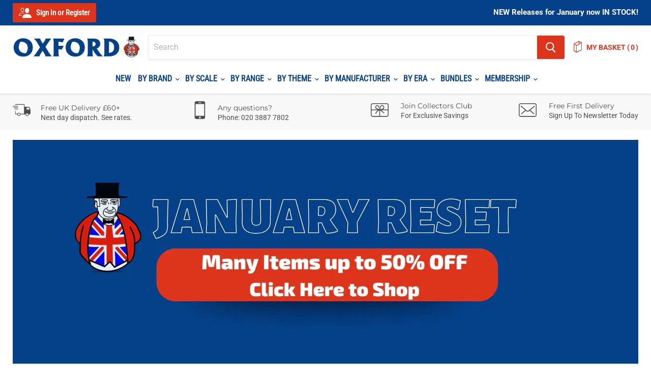

--- FILE ---
content_type: text/html; charset=utf-8
request_url: https://www.oxforddiecast.co.uk/
body_size: 90640
content:
<!doctype html>
<html class="no-js no-touch" lang="en">
  <head>

<!-- Google Tag Manager -->
<script>(function(w,d,s,l,i){w[l]=w[l]||[];w[l].push({'gtm.start':
new Date().getTime(),event:'gtm.js'});var f=d.getElementsByTagName(s)[0],
j=d.createElement(s),dl=l!='dataLayer'?'&l='+l:'';j.async=true;j.src=
'https://www.googletagmanager.com/gtm.js?id='+i+dl;f.parentNode.insertBefore(j,f);
})(window,document,'script','dataLayer','GTM-TX7FG8CJ');</script>
<!-- End Google Tag Manager -->
    
<meta name="seobility" content="22fa9f3cd8a117782ee4327b8922ba07">
    <meta name="google-site-verification" content="9nasW2LS4IE2C1yfVVQ8NWvrBq5-7ntoYcnRDM4Rd5M" /><!--Content in content_for_header -->
<!--LayoutHub-Embed--><link rel="stylesheet" href="https://fonts.googleapis.com/css?family=Rubik:100,200,300,400,500,600,700,800,900|Quattrocento:100,200,300,400,500,600,700,800,900" /><link rel="stylesheet" type="text/css" href="[data-uri]" media="all">
<!--LH--><!--/LayoutHub-Embed--><meta charset="utf-8">
    <meta http-equiv="x-ua-compatible" content="IE=edge">

    <link rel="preconnect" href="https://cdn.shopify.com">
    <link rel="preconnect" href="https://fonts.shopifycdn.com">
    <link rel="preconnect" href="https://v.shopify.com">
    <link rel="preconnect" href="https://cdn.shopifycloud.com">

    <title>Oxford Diecast - Leading Supplier of Diecast Model Vehicles</title>

    
      <meta name="description" content="Oxford Diecast is the world’s largest manufacturer of 1:76 diecast scale models. We have one of the largest ranges around producing trucks, planes, cars, farm and railway locomotives at 1:148, 1:87, 1:76, 1:72, 1:50, 1:43 and 1:18 scales.">
    

    
  <link rel="shortcut icon" href="//www.oxforddiecast.co.uk/cdn/shop/files/Favicon_041c77d3-83c4-457e-8f00-3d267e3ed6e3_32x32.png?v=1621335316" type="image/png">


    
      <link rel="canonical" href="https://www.oxforddiecast.co.uk/" />
    

    <meta name="viewport" content="width=device-width">

    
    















<meta property="og:site_name" content="Oxford Diecast">
<meta property="og:url" content="https://www.oxforddiecast.co.uk/">
<meta property="og:title" content="Oxford Diecast - Leading Supplier of Diecast Model Vehicles">
<meta property="og:type" content="website">
<meta property="og:description" content="Oxford Diecast is the world’s largest manufacturer of 1:76 diecast scale models. We have one of the largest ranges around producing trucks, planes, cars, farm and railway locomotives at 1:148, 1:87, 1:76, 1:72, 1:50, 1:43 and 1:18 scales.">




    
    
    

    
    
    <meta
      property="og:image"
      content="https://www.oxforddiecast.co.uk/cdn/shop/files/collage_06fff62b-43a1-4f2d-a19f-2268433af1d4_1204x630.png?v=1623413272"
    />
    <meta
      property="og:image:secure_url"
      content="https://www.oxforddiecast.co.uk/cdn/shop/files/collage_06fff62b-43a1-4f2d-a19f-2268433af1d4_1204x630.png?v=1623413272"
    />
    <meta property="og:image:width" content="1204" />
    <meta property="og:image:height" content="630" />
    
    
    <meta property="og:image:alt" content="Social media image" />
  









  <meta name="twitter:site" content="@oxforddiecastuk">








<meta name="twitter:title" content="Oxford Diecast - Leading Supplier of Diecast Model Vehicles">
<meta name="twitter:description" content="Oxford Diecast is the world’s largest manufacturer of 1:76 diecast scale models. We have one of the largest ranges around producing trucks, planes, cars, farm and railway locomotives at 1:148, 1:87, 1:76, 1:72, 1:50, 1:43 and 1:18 scales.">


    
    
    
      
      
      <meta name="twitter:card" content="summary_large_image">
    
    
    <meta
      property="twitter:image"
      content="https://www.oxforddiecast.co.uk/cdn/shop/files/collage_06fff62b-43a1-4f2d-a19f-2268433af1d4_1200x600_crop_center.png?v=1623413272"
    />
    <meta property="twitter:image:width" content="1200" />
    <meta property="twitter:image:height" content="600" />
    
    
    <meta property="twitter:image:alt" content="Social media image" />
  



    <link rel="preload" href="//www.oxforddiecast.co.uk/cdn/fonts/roboto_condensed/robotocondensed_n4.01812de96ca5a5e9d19bef3ca9cc80dd1bf6c8b8.woff2" as="font" crossorigin="anonymous">
    <link rel="preload" as="style" href="//www.oxforddiecast.co.uk/cdn/shop/t/30/assets/theme.css?v=115757261475681867001762709840">

    <script>window.performance && window.performance.mark && window.performance.mark('shopify.content_for_header.start');</script><meta name="google-site-verification" content="NRo9P0pxDAwSj3Ohn0VL9FyxA52bG7C-JPCjRI0mQJI">
<meta name="google-site-verification" content="xZ8oCj4fiJdOU6jDvtr5K1_DGzXP2Dy3-std5Gd450s">
<meta name="facebook-domain-verification" content="r891yutsfaa8h4fhwpk559bf51pzhs">
<meta id="shopify-digital-wallet" name="shopify-digital-wallet" content="/48893690011/digital_wallets/dialog">
<meta name="shopify-checkout-api-token" content="2a4bd11371858488ea845f2ef20ba15b">
<meta id="in-context-paypal-metadata" data-shop-id="48893690011" data-venmo-supported="false" data-environment="production" data-locale="en_US" data-paypal-v4="true" data-currency="GBP">
<script async="async" src="/checkouts/internal/preloads.js?locale=en-GB"></script>
<link rel="preconnect" href="https://shop.app" crossorigin="anonymous">
<script async="async" src="https://shop.app/checkouts/internal/preloads.js?locale=en-GB&shop_id=48893690011" crossorigin="anonymous"></script>
<script id="apple-pay-shop-capabilities" type="application/json">{"shopId":48893690011,"countryCode":"GB","currencyCode":"GBP","merchantCapabilities":["supports3DS"],"merchantId":"gid:\/\/shopify\/Shop\/48893690011","merchantName":"Oxford Diecast","requiredBillingContactFields":["postalAddress","email","phone"],"requiredShippingContactFields":["postalAddress","email","phone"],"shippingType":"shipping","supportedNetworks":["visa","maestro","masterCard","amex","discover","elo"],"total":{"type":"pending","label":"Oxford Diecast","amount":"1.00"},"shopifyPaymentsEnabled":true,"supportsSubscriptions":true}</script>
<script id="shopify-features" type="application/json">{"accessToken":"2a4bd11371858488ea845f2ef20ba15b","betas":["rich-media-storefront-analytics"],"domain":"www.oxforddiecast.co.uk","predictiveSearch":true,"shopId":48893690011,"locale":"en"}</script>
<script>var Shopify = Shopify || {};
Shopify.shop = "oxford-diecast.myshopify.com";
Shopify.locale = "en";
Shopify.currency = {"active":"GBP","rate":"1.0"};
Shopify.country = "GB";
Shopify.theme = {"name":"Click V1.6 Filter App Update","id":126500470939,"schema_name":"Empire","schema_version":"5.5.2","theme_store_id":null,"role":"main"};
Shopify.theme.handle = "null";
Shopify.theme.style = {"id":null,"handle":null};
Shopify.cdnHost = "www.oxforddiecast.co.uk/cdn";
Shopify.routes = Shopify.routes || {};
Shopify.routes.root = "/";</script>
<script type="module">!function(o){(o.Shopify=o.Shopify||{}).modules=!0}(window);</script>
<script>!function(o){function n(){var o=[];function n(){o.push(Array.prototype.slice.apply(arguments))}return n.q=o,n}var t=o.Shopify=o.Shopify||{};t.loadFeatures=n(),t.autoloadFeatures=n()}(window);</script>
<script>
  window.ShopifyPay = window.ShopifyPay || {};
  window.ShopifyPay.apiHost = "shop.app\/pay";
  window.ShopifyPay.redirectState = null;
</script>
<script id="shop-js-analytics" type="application/json">{"pageType":"index"}</script>
<script defer="defer" async type="module" src="//www.oxforddiecast.co.uk/cdn/shopifycloud/shop-js/modules/v2/client.init-shop-cart-sync_BT-GjEfc.en.esm.js"></script>
<script defer="defer" async type="module" src="//www.oxforddiecast.co.uk/cdn/shopifycloud/shop-js/modules/v2/chunk.common_D58fp_Oc.esm.js"></script>
<script defer="defer" async type="module" src="//www.oxforddiecast.co.uk/cdn/shopifycloud/shop-js/modules/v2/chunk.modal_xMitdFEc.esm.js"></script>
<script type="module">
  await import("//www.oxforddiecast.co.uk/cdn/shopifycloud/shop-js/modules/v2/client.init-shop-cart-sync_BT-GjEfc.en.esm.js");
await import("//www.oxforddiecast.co.uk/cdn/shopifycloud/shop-js/modules/v2/chunk.common_D58fp_Oc.esm.js");
await import("//www.oxforddiecast.co.uk/cdn/shopifycloud/shop-js/modules/v2/chunk.modal_xMitdFEc.esm.js");

  window.Shopify.SignInWithShop?.initShopCartSync?.({"fedCMEnabled":true,"windoidEnabled":true});

</script>
<script>
  window.Shopify = window.Shopify || {};
  if (!window.Shopify.featureAssets) window.Shopify.featureAssets = {};
  window.Shopify.featureAssets['shop-js'] = {"shop-cart-sync":["modules/v2/client.shop-cart-sync_DZOKe7Ll.en.esm.js","modules/v2/chunk.common_D58fp_Oc.esm.js","modules/v2/chunk.modal_xMitdFEc.esm.js"],"init-fed-cm":["modules/v2/client.init-fed-cm_B6oLuCjv.en.esm.js","modules/v2/chunk.common_D58fp_Oc.esm.js","modules/v2/chunk.modal_xMitdFEc.esm.js"],"shop-cash-offers":["modules/v2/client.shop-cash-offers_D2sdYoxE.en.esm.js","modules/v2/chunk.common_D58fp_Oc.esm.js","modules/v2/chunk.modal_xMitdFEc.esm.js"],"shop-login-button":["modules/v2/client.shop-login-button_QeVjl5Y3.en.esm.js","modules/v2/chunk.common_D58fp_Oc.esm.js","modules/v2/chunk.modal_xMitdFEc.esm.js"],"pay-button":["modules/v2/client.pay-button_DXTOsIq6.en.esm.js","modules/v2/chunk.common_D58fp_Oc.esm.js","modules/v2/chunk.modal_xMitdFEc.esm.js"],"shop-button":["modules/v2/client.shop-button_DQZHx9pm.en.esm.js","modules/v2/chunk.common_D58fp_Oc.esm.js","modules/v2/chunk.modal_xMitdFEc.esm.js"],"avatar":["modules/v2/client.avatar_BTnouDA3.en.esm.js"],"init-windoid":["modules/v2/client.init-windoid_CR1B-cfM.en.esm.js","modules/v2/chunk.common_D58fp_Oc.esm.js","modules/v2/chunk.modal_xMitdFEc.esm.js"],"init-shop-for-new-customer-accounts":["modules/v2/client.init-shop-for-new-customer-accounts_C_vY_xzh.en.esm.js","modules/v2/client.shop-login-button_QeVjl5Y3.en.esm.js","modules/v2/chunk.common_D58fp_Oc.esm.js","modules/v2/chunk.modal_xMitdFEc.esm.js"],"init-shop-email-lookup-coordinator":["modules/v2/client.init-shop-email-lookup-coordinator_BI7n9ZSv.en.esm.js","modules/v2/chunk.common_D58fp_Oc.esm.js","modules/v2/chunk.modal_xMitdFEc.esm.js"],"init-shop-cart-sync":["modules/v2/client.init-shop-cart-sync_BT-GjEfc.en.esm.js","modules/v2/chunk.common_D58fp_Oc.esm.js","modules/v2/chunk.modal_xMitdFEc.esm.js"],"shop-toast-manager":["modules/v2/client.shop-toast-manager_DiYdP3xc.en.esm.js","modules/v2/chunk.common_D58fp_Oc.esm.js","modules/v2/chunk.modal_xMitdFEc.esm.js"],"init-customer-accounts":["modules/v2/client.init-customer-accounts_D9ZNqS-Q.en.esm.js","modules/v2/client.shop-login-button_QeVjl5Y3.en.esm.js","modules/v2/chunk.common_D58fp_Oc.esm.js","modules/v2/chunk.modal_xMitdFEc.esm.js"],"init-customer-accounts-sign-up":["modules/v2/client.init-customer-accounts-sign-up_iGw4briv.en.esm.js","modules/v2/client.shop-login-button_QeVjl5Y3.en.esm.js","modules/v2/chunk.common_D58fp_Oc.esm.js","modules/v2/chunk.modal_xMitdFEc.esm.js"],"shop-follow-button":["modules/v2/client.shop-follow-button_CqMgW2wH.en.esm.js","modules/v2/chunk.common_D58fp_Oc.esm.js","modules/v2/chunk.modal_xMitdFEc.esm.js"],"checkout-modal":["modules/v2/client.checkout-modal_xHeaAweL.en.esm.js","modules/v2/chunk.common_D58fp_Oc.esm.js","modules/v2/chunk.modal_xMitdFEc.esm.js"],"shop-login":["modules/v2/client.shop-login_D91U-Q7h.en.esm.js","modules/v2/chunk.common_D58fp_Oc.esm.js","modules/v2/chunk.modal_xMitdFEc.esm.js"],"lead-capture":["modules/v2/client.lead-capture_BJmE1dJe.en.esm.js","modules/v2/chunk.common_D58fp_Oc.esm.js","modules/v2/chunk.modal_xMitdFEc.esm.js"],"payment-terms":["modules/v2/client.payment-terms_Ci9AEqFq.en.esm.js","modules/v2/chunk.common_D58fp_Oc.esm.js","modules/v2/chunk.modal_xMitdFEc.esm.js"]};
</script>
<script>(function() {
  var isLoaded = false;
  function asyncLoad() {
    if (isLoaded) return;
    isLoaded = true;
    var urls = ["https:\/\/cdn1.stamped.io\/files\/widget.min.js?shop=oxford-diecast.myshopify.com","https:\/\/app.layouthub.com\/shopify\/layouthub.js?shop=oxford-diecast.myshopify.com"];
    for (var i = 0; i < urls.length; i++) {
      var s = document.createElement('script');
      s.type = 'text/javascript';
      s.async = true;
      s.src = urls[i];
      var x = document.getElementsByTagName('script')[0];
      x.parentNode.insertBefore(s, x);
    }
  };
  if(window.attachEvent) {
    window.attachEvent('onload', asyncLoad);
  } else {
    window.addEventListener('load', asyncLoad, false);
  }
})();</script>
<script id="__st">var __st={"a":48893690011,"offset":0,"reqid":"d34ccb87-bee5-48bb-a958-86f4231d7b5f-1769123022","pageurl":"www.oxforddiecast.co.uk\/","u":"29eb0b9070cb","p":"home"};</script>
<script>window.ShopifyPaypalV4VisibilityTracking = true;</script>
<script id="captcha-bootstrap">!function(){'use strict';const t='contact',e='account',n='new_comment',o=[[t,t],['blogs',n],['comments',n],[t,'customer']],c=[[e,'customer_login'],[e,'guest_login'],[e,'recover_customer_password'],[e,'create_customer']],r=t=>t.map((([t,e])=>`form[action*='/${t}']:not([data-nocaptcha='true']) input[name='form_type'][value='${e}']`)).join(','),a=t=>()=>t?[...document.querySelectorAll(t)].map((t=>t.form)):[];function s(){const t=[...o],e=r(t);return a(e)}const i='password',u='form_key',d=['recaptcha-v3-token','g-recaptcha-response','h-captcha-response',i],f=()=>{try{return window.sessionStorage}catch{return}},m='__shopify_v',_=t=>t.elements[u];function p(t,e,n=!1){try{const o=window.sessionStorage,c=JSON.parse(o.getItem(e)),{data:r}=function(t){const{data:e,action:n}=t;return t[m]||n?{data:e,action:n}:{data:t,action:n}}(c);for(const[e,n]of Object.entries(r))t.elements[e]&&(t.elements[e].value=n);n&&o.removeItem(e)}catch(o){console.error('form repopulation failed',{error:o})}}const l='form_type',E='cptcha';function T(t){t.dataset[E]=!0}const w=window,h=w.document,L='Shopify',v='ce_forms',y='captcha';let A=!1;((t,e)=>{const n=(g='f06e6c50-85a8-45c8-87d0-21a2b65856fe',I='https://cdn.shopify.com/shopifycloud/storefront-forms-hcaptcha/ce_storefront_forms_captcha_hcaptcha.v1.5.2.iife.js',D={infoText:'Protected by hCaptcha',privacyText:'Privacy',termsText:'Terms'},(t,e,n)=>{const o=w[L][v],c=o.bindForm;if(c)return c(t,g,e,D).then(n);var r;o.q.push([[t,g,e,D],n]),r=I,A||(h.body.append(Object.assign(h.createElement('script'),{id:'captcha-provider',async:!0,src:r})),A=!0)});var g,I,D;w[L]=w[L]||{},w[L][v]=w[L][v]||{},w[L][v].q=[],w[L][y]=w[L][y]||{},w[L][y].protect=function(t,e){n(t,void 0,e),T(t)},Object.freeze(w[L][y]),function(t,e,n,w,h,L){const[v,y,A,g]=function(t,e,n){const i=e?o:[],u=t?c:[],d=[...i,...u],f=r(d),m=r(i),_=r(d.filter((([t,e])=>n.includes(e))));return[a(f),a(m),a(_),s()]}(w,h,L),I=t=>{const e=t.target;return e instanceof HTMLFormElement?e:e&&e.form},D=t=>v().includes(t);t.addEventListener('submit',(t=>{const e=I(t);if(!e)return;const n=D(e)&&!e.dataset.hcaptchaBound&&!e.dataset.recaptchaBound,o=_(e),c=g().includes(e)&&(!o||!o.value);(n||c)&&t.preventDefault(),c&&!n&&(function(t){try{if(!f())return;!function(t){const e=f();if(!e)return;const n=_(t);if(!n)return;const o=n.value;o&&e.removeItem(o)}(t);const e=Array.from(Array(32),(()=>Math.random().toString(36)[2])).join('');!function(t,e){_(t)||t.append(Object.assign(document.createElement('input'),{type:'hidden',name:u})),t.elements[u].value=e}(t,e),function(t,e){const n=f();if(!n)return;const o=[...t.querySelectorAll(`input[type='${i}']`)].map((({name:t})=>t)),c=[...d,...o],r={};for(const[a,s]of new FormData(t).entries())c.includes(a)||(r[a]=s);n.setItem(e,JSON.stringify({[m]:1,action:t.action,data:r}))}(t,e)}catch(e){console.error('failed to persist form',e)}}(e),e.submit())}));const S=(t,e)=>{t&&!t.dataset[E]&&(n(t,e.some((e=>e===t))),T(t))};for(const o of['focusin','change'])t.addEventListener(o,(t=>{const e=I(t);D(e)&&S(e,y())}));const B=e.get('form_key'),M=e.get(l),P=B&&M;t.addEventListener('DOMContentLoaded',(()=>{const t=y();if(P)for(const e of t)e.elements[l].value===M&&p(e,B);[...new Set([...A(),...v().filter((t=>'true'===t.dataset.shopifyCaptcha))])].forEach((e=>S(e,t)))}))}(h,new URLSearchParams(w.location.search),n,t,e,['guest_login'])})(!0,!0)}();</script>
<script integrity="sha256-4kQ18oKyAcykRKYeNunJcIwy7WH5gtpwJnB7kiuLZ1E=" data-source-attribution="shopify.loadfeatures" defer="defer" src="//www.oxforddiecast.co.uk/cdn/shopifycloud/storefront/assets/storefront/load_feature-a0a9edcb.js" crossorigin="anonymous"></script>
<script crossorigin="anonymous" defer="defer" src="//www.oxforddiecast.co.uk/cdn/shopifycloud/storefront/assets/shopify_pay/storefront-65b4c6d7.js?v=20250812"></script>
<script data-source-attribution="shopify.dynamic_checkout.dynamic.init">var Shopify=Shopify||{};Shopify.PaymentButton=Shopify.PaymentButton||{isStorefrontPortableWallets:!0,init:function(){window.Shopify.PaymentButton.init=function(){};var t=document.createElement("script");t.src="https://www.oxforddiecast.co.uk/cdn/shopifycloud/portable-wallets/latest/portable-wallets.en.js",t.type="module",document.head.appendChild(t)}};
</script>
<script data-source-attribution="shopify.dynamic_checkout.buyer_consent">
  function portableWalletsHideBuyerConsent(e){var t=document.getElementById("shopify-buyer-consent"),n=document.getElementById("shopify-subscription-policy-button");t&&n&&(t.classList.add("hidden"),t.setAttribute("aria-hidden","true"),n.removeEventListener("click",e))}function portableWalletsShowBuyerConsent(e){var t=document.getElementById("shopify-buyer-consent"),n=document.getElementById("shopify-subscription-policy-button");t&&n&&(t.classList.remove("hidden"),t.removeAttribute("aria-hidden"),n.addEventListener("click",e))}window.Shopify?.PaymentButton&&(window.Shopify.PaymentButton.hideBuyerConsent=portableWalletsHideBuyerConsent,window.Shopify.PaymentButton.showBuyerConsent=portableWalletsShowBuyerConsent);
</script>
<script data-source-attribution="shopify.dynamic_checkout.cart.bootstrap">document.addEventListener("DOMContentLoaded",(function(){function t(){return document.querySelector("shopify-accelerated-checkout-cart, shopify-accelerated-checkout")}if(t())Shopify.PaymentButton.init();else{new MutationObserver((function(e,n){t()&&(Shopify.PaymentButton.init(),n.disconnect())})).observe(document.body,{childList:!0,subtree:!0})}}));
</script>
<link id="shopify-accelerated-checkout-styles" rel="stylesheet" media="screen" href="https://www.oxforddiecast.co.uk/cdn/shopifycloud/portable-wallets/latest/accelerated-checkout-backwards-compat.css" crossorigin="anonymous">
<style id="shopify-accelerated-checkout-cart">
        #shopify-buyer-consent {
  margin-top: 1em;
  display: inline-block;
  width: 100%;
}

#shopify-buyer-consent.hidden {
  display: none;
}

#shopify-subscription-policy-button {
  background: none;
  border: none;
  padding: 0;
  text-decoration: underline;
  font-size: inherit;
  cursor: pointer;
}

#shopify-subscription-policy-button::before {
  box-shadow: none;
}

      </style>

<script>window.performance && window.performance.mark && window.performance.mark('shopify.content_for_header.end');</script>

    <link href="//www.oxforddiecast.co.uk/cdn/shop/t/30/assets/theme.css?v=115757261475681867001762709840" rel="stylesheet" type="text/css" media="all" />
    <link href="//www.oxforddiecast.co.uk/cdn/shop/t/30/assets/custom.scss.css?v=13022103060473319851695044488" rel="stylesheet" type="text/css" media="all" />
    <link href="//www.oxforddiecast.co.uk/cdn/shop/t/30/assets/ripple.css?v=89494619418437521891630359316" rel="stylesheet" type="text/css" media="all" />
    <link href="//www.oxforddiecast.co.uk/cdn/shop/t/30/assets/bundle-styles.css?v=42141439594409716141630359316" rel="stylesheet" type="text/css" media="all" />
    <link rel="stylesheet" href="https://cdn.shopify.com/shopifycloud/shopify-plyr/v1.0/shopify-plyr.css">

    
    <script>
      window.Theme = window.Theme || {};
      window.Theme.routes = {
        "root_url": "/",
        "account_url": "/account",
        "account_login_url": "/account/login",
        "account_logout_url": "/account/logout",
        "account_register_url": "/account/register",
        "account_addresses_url": "/account/addresses",
        "collections_url": "/collections",
        "all_products_collection_url": "/collections/all",
        "search_url": "/search",
        "cart_url": "/cart",
        "cart_add_url": "/cart/add",
        "cart_change_url": "/cart/change",
        "cart_clear_url": "/cart/clear",
        "product_recommendations_url": "/recommendations/products",
      };
    </script>
  
    
<!--begin-boost-pfs-filter-css-->
  <link rel="preload stylesheet" href="//www.oxforddiecast.co.uk/cdn/shop/t/30/assets/boost-pfs-instant-search.scss.css?v=28529414593206000261630359316" as="style"><link href="//www.oxforddiecast.co.uk/cdn/shop/t/30/assets/boost-pfs-custom.scss.css?v=171275462472550497891630360026" rel="stylesheet" type="text/css" media="all" />
<style data-id="boost-pfs-style" type="text/css">
      .boost-pfs-filter-option-title-text {}

     .boost-pfs-filter-tree-v .boost-pfs-filter-option-title-text:before {}
      .boost-pfs-filter-tree-v .boost-pfs-filter-option.boost-pfs-filter-option-collapsed .boost-pfs-filter-option-title-text:before {}
      .boost-pfs-filter-tree-h .boost-pfs-filter-option-title-heading:before {
        border-right-color: ;
        border-bottom-color: ;
      }

      .boost-pfs-filter-option-content .boost-pfs-filter-option-item-list .boost-pfs-filter-option-item button,
      .boost-pfs-filter-option-content .boost-pfs-filter-option-item-list .boost-pfs-filter-option-item .boost-pfs-filter-button,
      .boost-pfs-filter-option-range-amount input,
      .boost-pfs-filter-tree-v .boost-pfs-filter-refine-by .boost-pfs-filter-refine-by-items .refine-by-item,
      .boost-pfs-filter-refine-by-wrapper-v .boost-pfs-filter-refine-by .boost-pfs-filter-refine-by-items .refine-by-item,
      .boost-pfs-filter-refine-by .boost-pfs-filter-option-title,
      .boost-pfs-filter-refine-by .boost-pfs-filter-refine-by-items .refine-by-item>a,
      .boost-pfs-filter-refine-by>span,
      .boost-pfs-filter-clear,
      .boost-pfs-filter-clear-all{}

      .boost-pfs-filter-option-multi-level-collections .boost-pfs-filter-option-multi-level-list .boost-pfs-filter-option-item .boost-pfs-filter-button-arrow .boost-pfs-arrow:before,
      .boost-pfs-filter-option-multi-level-tag .boost-pfs-filter-option-multi-level-list .boost-pfs-filter-option-item .boost-pfs-filter-button-arrow .boost-pfs-arrow:before {}

      .boost-pfs-filter-refine-by .boost-pfs-filter-refine-by-items .refine-by-item .boost-pfs-filter-clear:before,
      .boost-pfs-filter-refine-by .boost-pfs-filter-refine-by-items .refine-by-item .boost-pfs-filter-clear:after {
        background: ;
      }

      .boost-pfs-filter-tree-mobile-button button,
      .boost-pfs-filter-top-sorting-mobile button {background: rgba(5,64,138,1) !important;}
      .boost-pfs-filter-top-sorting-mobile button>span:after {}
    </style>
<!--end-boost-pfs-filter-css-->
    

  <!-- Google tag (gtag.js) -->
<script async src="https://www.googletagmanager.com/gtag/js?id=AW-11311847433"></script>
<script>
  window.dataLayer = window.dataLayer || [];
  function gtag(){dataLayer.push(arguments);}
  gtag('js', new Date());

  gtag('config', 'AW-11311847433');
</script>
<script type="text/javascript">
    (function(c,l,a,r,i,t,y){
        c[a]=c[a]||function(){(c[a].q=c[a].q||[]).push(arguments)};
        t=l.createElement(r);t.async=1;t.src="https://www.clarity.ms/tag/"+i;
        y=l.getElementsByTagName(r)[0];y.parentNode.insertBefore(t,y);
    })(window, document, "clarity", "script", "ujefznxfmh");
</script>
<!-- BEGIN app block: shopify://apps/microsoft-clarity/blocks/brandAgents_js/31c3d126-8116-4b4a-8ba1-baeda7c4aeea -->





<!-- END app block --><!-- BEGIN app block: shopify://apps/preproduct-next-gen-pre-order/blocks/preproduct_app_embed_block/2762c018-a41c-4de1-8397-e1a2010a74fa -->
<script 
	id="pp-optimized-loading-hide-buttons" 
	
>
	function ppOptimizedLoadingHideButtons() {
		const potentialForms = Array.from(document.querySelectorAll(`[action*="cart/add"], [action="/cart/add"]`));
		let dawnStyleProductForm = potentialForms.find(form => {
			return form.parentElement?.className === `product-form`
		});
		let productForm = potentialForms.find(form => {
			// primary add-to-cart buttons would not be within a header or footer
			return form.closest(`header, footer`) ? false : true;
		});
		let form = dawnStyleProductForm || productForm;

		if (!form) return;
		
		form.parentElement.querySelectorAll(`
			button[type="submit"], 
			button[name="add"], 
			button[class*="add-to-cart"],
			button[id*="add-to-cart"],
			button[id*="addToCart"],
			button[data-add-to-cart],
			button[data-product-id],
			input[type="submit"],
			input[name="add"],
			input[data-add-to-cart],
			div.shopify-payment-button
		`).forEach(button => {
			button.style.display = "none";
		});
	}

	addEventListener(`DOMContentLoaded`, () => {
		let script = document.getElementById(`pp-optimized-loading-hide-buttons`);

		if (window.meta?.page?.pageType === `product` && script.hasAttribute(`data-on-pre-order`)) {
			ppOptimizedLoadingHideButtons();
		}
	});
</script>

<script>
	(function() {
		function ppAsyncLoad() {
			var urls = ["https:\/\/api.preproduct.io\/preproduct-embed.js?shop=www.oxforddiecast.co.uk"];
			for (var i = 0; i < urls.length; i++) {
				var s = document.createElement('script');
				s.type = 'text/javascript';
				s.async = true;
				s.src = urls[i];
				var x = document.getElementsByTagName('script')[0];
				x.parentNode.insertBefore(s, x);
			}
		};
		if(window.attachEvent) {
			window.attachEvent('onload', ppAsyncLoad);
		} else {
			window.addEventListener('load', ppAsyncLoad, false);
		}
	})();
</script>




<!-- END app block --><!-- BEGIN app block: shopify://apps/eg-auto-add-to-cart/blocks/app-embed/0f7d4f74-1e89-4820-aec4-6564d7e535d2 -->










  
    <script
      async
      type="text/javascript"
      src="https://cdn.506.io/eg/script.js?shop=oxford-diecast.myshopify.com&v=7"
    ></script>
  



  <meta id="easygift-shop" itemid="c2hvcF8kXzE3NjkxMjMwMjM=" content="{&quot;isInstalled&quot;:true,&quot;installedOn&quot;:&quot;2024-12-04T09:08:48.455Z&quot;,&quot;appVersion&quot;:&quot;3.0&quot;,&quot;subscriptionName&quot;:&quot;Unlimited&quot;,&quot;cartAnalytics&quot;:true,&quot;freeTrialEndsOn&quot;:null,&quot;settings&quot;:{&quot;reminderBannerStyle&quot;:{&quot;position&quot;:{&quot;horizontal&quot;:&quot;right&quot;,&quot;vertical&quot;:&quot;bottom&quot;},&quot;closingMode&quot;:&quot;doNotAutoClose&quot;,&quot;cssStyles&quot;:&quot;&quot;,&quot;displayAfter&quot;:5,&quot;headerText&quot;:&quot;&quot;,&quot;imageUrl&quot;:null,&quot;primaryColor&quot;:&quot;#000000&quot;,&quot;reshowBannerAfter&quot;:&quot;everyNewSession&quot;,&quot;selfcloseAfter&quot;:5,&quot;showImage&quot;:false,&quot;subHeaderText&quot;:&quot;&quot;},&quot;addedItemIdentifier&quot;:&quot;_Gifted&quot;,&quot;ignoreOtherAppLineItems&quot;:null,&quot;customVariantsInfoLifetimeMins&quot;:1440,&quot;redirectPath&quot;:null,&quot;ignoreNonStandardCartRequests&quot;:false,&quot;bannerStyle&quot;:{&quot;position&quot;:{&quot;horizontal&quot;:&quot;right&quot;,&quot;vertical&quot;:&quot;bottom&quot;},&quot;cssStyles&quot;:null,&quot;primaryColor&quot;:&quot;#000000&quot;},&quot;themePresetId&quot;:null,&quot;notificationStyle&quot;:{&quot;position&quot;:{&quot;horizontal&quot;:null,&quot;vertical&quot;:null},&quot;cssStyles&quot;:null,&quot;duration&quot;:null,&quot;hasCustomizations&quot;:false,&quot;primaryColor&quot;:null},&quot;fetchCartData&quot;:false,&quot;useLocalStorage&quot;:{&quot;enabled&quot;:false,&quot;expiryMinutes&quot;:null},&quot;popupStyle&quot;:{&quot;closeModalOutsideClick&quot;:true,&quot;priceShowZeroDecimals&quot;:true,&quot;addButtonText&quot;:null,&quot;cssStyles&quot;:null,&quot;dismissButtonText&quot;:null,&quot;hasCustomizations&quot;:false,&quot;imageUrl&quot;:null,&quot;outOfStockButtonText&quot;:null,&quot;primaryColor&quot;:null,&quot;secondaryColor&quot;:null,&quot;showProductLink&quot;:false,&quot;subscriptionLabel&quot;:&quot;Subscription Plan&quot;},&quot;refreshAfterBannerClick&quot;:false,&quot;disableReapplyRules&quot;:false,&quot;disableReloadOnFailedAddition&quot;:false,&quot;autoReloadCartPage&quot;:false,&quot;ajaxRedirectPath&quot;:null,&quot;allowSimultaneousRequests&quot;:false,&quot;applyRulesOnCheckout&quot;:false,&quot;enableCartCtrlOverrides&quot;:true,&quot;customRedirectFromCart&quot;:null,&quot;scriptSettings&quot;:{&quot;branding&quot;:{&quot;removalRequestSent&quot;:null,&quot;show&quot;:false},&quot;productPageRedirection&quot;:{&quot;enabled&quot;:false,&quot;products&quot;:[],&quot;redirectionURL&quot;:&quot;\/&quot;},&quot;debugging&quot;:{&quot;enabled&quot;:false,&quot;enabledOn&quot;:null,&quot;stringifyObj&quot;:false},&quot;decodePayload&quot;:false,&quot;hideAlertsOnFrontend&quot;:false,&quot;removeEGPropertyFromSplitActionLineItems&quot;:false,&quot;fetchProductInfoFromSavedDomain&quot;:false,&quot;enableBuyNowInterceptions&quot;:false,&quot;removeProductsAddedFromExpiredRules&quot;:false,&quot;useFinalPrice&quot;:false,&quot;hideGiftedPropertyText&quot;:false,&quot;fetchCartDataBeforeRequest&quot;:false,&quot;customCSS&quot;:null,&quot;delayUpdates&quot;:2000},&quot;accessToEnterprise&quot;:false},&quot;translations&quot;:null,&quot;defaultLocale&quot;:&quot;en&quot;,&quot;shopDomain&quot;:&quot;www.oxforddiecast.co.uk&quot;}">


<script defer>
  (async function() {
    try {

      const blockVersion = "v3"
      if (blockVersion != "v3") {
        return
      }

      let metaErrorFlag = false;
      if (metaErrorFlag) {
        return
      }

      // Parse metafields as JSON
      const metafields = {"easygift-rule-693c0c319c640b2b03c62675":{"schedule":{"enabled":false,"starts":null,"ends":null},"trigger":{"productTags":{"targets":[],"collectionInfo":null,"sellingPlan":null},"type":"productsInclude","minCartValue":null,"hasUpperCartValue":false,"upperCartValue":null,"products":[{"name":"Oxford Rail J26\/J27 - LokSound V5.0 21 Pin DCC Decoder - Default Title","variantId":46975565660315,"variantGid":"gid:\/\/shopify\/ProductVariant\/46975565660315","productGid":"gid:\/\/shopify\/Product\/8607768150171","handle":"oxford-rail-j26-j27-loksound-v5-0-21-pin-dcc-decoder","sellingPlans":[],"alerts":[],"_id":"693c0c319c640b2b03c62676"}],"collections":[],"condition":"quantity","conditionMin":1,"conditionMax":null,"collectionSellingPlanType":null},"action":{"notification":{"enabled":false,"headerText":null,"subHeaderText":null,"showImage":false,"imageUrl":""},"discount":{"type":null,"title":null,"code":null,"id":null,"createdByEasyGift":false,"issue":null,"value":null,"discountType":null,"easygiftAppDiscount":false},"popupOptions":{"headline":null,"subHeadline":null,"showItemsPrice":false,"popupDismissable":false,"imageUrl":null,"persistPopup":false,"rewardQuantity":1,"showDiscountedPrice":false,"hideOOSItems":false,"showVariantsSeparately":false},"banner":{"enabled":false,"headerText":null,"imageUrl":null,"subHeaderText":null,"showImage":false,"displayAfter":"5","closingMode":"doNotAutoClose","selfcloseAfter":"5","reshowBannerAfter":"everyNewSession","redirectLink":null},"type":"addAutomatically","products":[{"name":"LNER Class J26 DCC Sound Operating Manual - Default Title","variantId":"47106758115483","variantGid":"gid:\/\/shopify\/ProductVariant\/47106758115483","productGid":"gid:\/\/shopify\/Product\/8640837943451","quantity":1,"handle":"lner-class-j26-operating-manual","price":"0.00"}],"limit":1,"preventProductRemoval":false,"addAvailableProducts":false},"targeting":{"link":{"destination":null,"data":null,"cookieLifetime":14},"additionalCriteria":{"geo":{"include":[],"exclude":[]},"type":null,"customerTags":[],"customerTagsExcluded":[],"customerId":[],"orderCount":null,"hasOrderCountMax":false,"orderCountMax":null,"totalSpent":null,"hasTotalSpentMax":false,"totalSpentMax":null},"type":"all"},"settings":{"worksInReverse":true,"runsOncePerSession":false,"preventAddedItemPurchase":false,"showReminderBanner":false},"_id":"693c0c319c640b2b03c62675","name":"J26 Speaker \u0026 Manual","store":"67501c1e1a8a2e3685f65aa8","shop":"oxford-diecast","active":true,"translations":null,"createdAt":"2025-12-12T12:36:01.251Z","updatedAt":"2025-12-16T14:46:58.650Z","__v":0},"easygift-rule-6962f3778042741ac97f8cad":{"schedule":{"enabled":true,"starts":"2026-01-11T00:44:00Z","ends":"2026-01-12T23:59:00Z"},"trigger":{"productTags":{"targets":["1:87"],"collectionInfo":{"name":"EG - Free 1:87 Model - Product with tags (1:87)","id":"356568858779","gid":"gid:\/\/shopify\/Collection\/356568858779","handle":"eg-free-1-87-model-product-with-tags-1-87"},"sellingPlan":null},"type":"productTags","minCartValue":null,"hasUpperCartValue":false,"upperCartValue":null,"products":[],"collections":[],"condition":"value","conditionMin":30,"conditionMax":null,"collectionSellingPlanType":null,"promoCode":null,"promoCodeDiscount":null},"action":{"notification":{"enabled":false,"headerText":null,"subHeaderText":null,"showImage":false,"imageUrl":""},"discount":{"issue":null,"type":"app","id":"gid:\/\/shopify\/DiscountAutomaticNode\/1186387591323","title":"Free 1:87 Item","createdByEasyGift":true,"easygiftAppDiscount":true,"discountType":"percentage","value":100},"popupOptions":{"headline":"You have qualified for a FREEBIE!","subHeadline":"Select from the items below!","showItemsPrice":true,"popupDismissable":false,"imageUrl":null,"persistPopup":false,"rewardQuantity":1,"showDiscountedPrice":true,"hideOOSItems":false,"showVariantsSeparately":true},"banner":{"enabled":false,"headerText":null,"subHeaderText":null,"showImage":false,"imageUrl":null,"displayAfter":"5","closingMode":"doNotAutoClose","selfcloseAfter":"5","reshowBannerAfter":"everyNewSession","redirectLink":null},"type":"offerToCustomer","products":[{"handle":"chevrolet-stepside-pick-up-1965-orange-87cp65002","title":"Oxford Diecast Chevrolet Stepside Pick Up 1965 Orange","id":"5633812299931","gid":"gid:\/\/shopify\/Product\/5633812299931","hasOnlyDefaultVariant":true,"variants":[{"title":"Default Title","displayName":"Oxford Diecast Chevrolet Stepside Pick Up 1965 Orange - Default Title","id":"36068746821787","gid":"gid:\/\/shopify\/ProductVariant\/36068746821787","showVariantName":false}]},{"handle":"oldsmobile-rocket-88-coupe-1950-chariot-red-canto-cream-87or50001","title":"Oxford Diecast Oldsmobile Rocket 88 Coupe 1950 Chariot Red\/canto Cream","id":"5634799272091","gid":"gid:\/\/shopify\/Product\/5634799272091","hasOnlyDefaultVariant":true,"variants":[{"title":"Default Title","displayName":"Oxford Diecast Oldsmobile Rocket 88 Coupe 1950 Chariot Red\/canto Cream - Default Title","id":"36072572813467","gid":"gid:\/\/shopify\/ProductVariant\/36072572813467","showVariantName":false}]},{"handle":"pontiac-bonneville-coupe-1959-seaspray-green-87pb59003","title":"Oxford Diecast Pontiac Bonneville Coupe 1959 Seaspray Green","id":"5634881487003","gid":"gid:\/\/shopify\/Product\/5634881487003","hasOnlyDefaultVariant":true,"variants":[{"title":"Default Title","displayName":"Oxford Diecast Pontiac Bonneville Coupe 1959 Seaspray Green - Default Title","id":"36073053454491","gid":"gid:\/\/shopify\/ProductVariant\/36073053454491","showVariantName":false}]},{"handle":"lincoln-continental-1941-spode-green-87lc41002","title":"Oxford Diecast Lincoln Continental 1941 Spode Green - 1:87 Scale","id":"5634545778843","gid":"gid:\/\/shopify\/Product\/5634545778843","hasOnlyDefaultVariant":true,"variants":[{"title":"Default Title","displayName":"Oxford Diecast Lincoln Continental 1941 Spode Green - 1:87 Scale - Default Title","id":"41182689198235","gid":"gid:\/\/shopify\/ProductVariant\/41182689198235","showVariantName":false}]},{"handle":"chevrolet-cadillac-eldorado-brougham-1957-dakota-red-87ce57002","title":"Oxford Diecast Cadillac Eldorado Brougham 1957 Dakota Red","id":"5633758855323","gid":"gid:\/\/shopify\/Product\/5633758855323","hasOnlyDefaultVariant":true,"variants":[{"title":"Default Title","displayName":"Oxford Diecast Cadillac Eldorado Brougham 1957 Dakota Red - Default Title","id":"36068564500635","gid":"gid:\/\/shopify\/ProductVariant\/36068564500635","showVariantName":false}]},{"handle":"buick-century-1955-california-highway-patrol-87bc55003","title":"Oxford Diecast Buick Century 1955 California Highway Patrol 1:87","id":"5633739489435","gid":"gid:\/\/shopify\/Product\/5633739489435","hasOnlyDefaultVariant":true,"variants":[{"title":"Default Title","displayName":"Oxford Diecast Buick Century 1955 California Highway Patrol 1:87 - Default Title","id":"36068507451547","gid":"gid:\/\/shopify\/ProductVariant\/36068507451547","showVariantName":false}]}],"limit":1,"preventProductRemoval":false,"addAvailableProducts":false},"targeting":{"link":{"destination":null,"data":null,"cookieLifetime":14},"additionalCriteria":{"geo":{"include":[],"exclude":[]},"type":null,"customerTags":[],"customerTagsExcluded":[],"customerId":[],"orderCount":null,"hasOrderCountMax":false,"orderCountMax":null,"totalSpent":null,"hasTotalSpentMax":false,"totalSpentMax":null},"type":"all"},"settings":{"worksInReverse":true,"runsOncePerSession":false,"preventAddedItemPurchase":false,"showReminderBanner":false},"_id":"6962f3778042741ac97f8cad","name":"Free 1:87 Model","store":"67501c1e1a8a2e3685f65aa8","shop":"oxford-diecast","active":true,"translations":null,"createdAt":"2026-01-11T00:48:55.361Z","updatedAt":"2026-01-11T00:54:39.873Z","__v":0}};

      // Process metafields in JavaScript
      let savedRulesArray = [];
      for (const [key, value] of Object.entries(metafields)) {
        if (value) {
          for (const prop in value) {
            // avoiding Object.Keys for performance gain -- no need to make an array of keys.
            savedRulesArray.push(value);
            break;
          }
        }
      }

      const metaTag = document.createElement('meta');
      metaTag.id = 'easygift-rules';
      metaTag.content = JSON.stringify(savedRulesArray);
      metaTag.setAttribute('itemid', 'cnVsZXNfJF8xNzY5MTIzMDIz');

      document.head.appendChild(metaTag);
      } catch (err) {
        
      }
  })();
</script>


  <script
    type="text/javascript"
    defer
  >

    (function () {
      try {
        window.EG_INFO = window.EG_INFO || {};
        var shopInfo = {"isInstalled":true,"installedOn":"2024-12-04T09:08:48.455Z","appVersion":"3.0","subscriptionName":"Unlimited","cartAnalytics":true,"freeTrialEndsOn":null,"settings":{"reminderBannerStyle":{"position":{"horizontal":"right","vertical":"bottom"},"closingMode":"doNotAutoClose","cssStyles":"","displayAfter":5,"headerText":"","imageUrl":null,"primaryColor":"#000000","reshowBannerAfter":"everyNewSession","selfcloseAfter":5,"showImage":false,"subHeaderText":""},"addedItemIdentifier":"_Gifted","ignoreOtherAppLineItems":null,"customVariantsInfoLifetimeMins":1440,"redirectPath":null,"ignoreNonStandardCartRequests":false,"bannerStyle":{"position":{"horizontal":"right","vertical":"bottom"},"cssStyles":null,"primaryColor":"#000000"},"themePresetId":null,"notificationStyle":{"position":{"horizontal":null,"vertical":null},"cssStyles":null,"duration":null,"hasCustomizations":false,"primaryColor":null},"fetchCartData":false,"useLocalStorage":{"enabled":false,"expiryMinutes":null},"popupStyle":{"closeModalOutsideClick":true,"priceShowZeroDecimals":true,"addButtonText":null,"cssStyles":null,"dismissButtonText":null,"hasCustomizations":false,"imageUrl":null,"outOfStockButtonText":null,"primaryColor":null,"secondaryColor":null,"showProductLink":false,"subscriptionLabel":"Subscription Plan"},"refreshAfterBannerClick":false,"disableReapplyRules":false,"disableReloadOnFailedAddition":false,"autoReloadCartPage":false,"ajaxRedirectPath":null,"allowSimultaneousRequests":false,"applyRulesOnCheckout":false,"enableCartCtrlOverrides":true,"customRedirectFromCart":null,"scriptSettings":{"branding":{"removalRequestSent":null,"show":false},"productPageRedirection":{"enabled":false,"products":[],"redirectionURL":"\/"},"debugging":{"enabled":false,"enabledOn":null,"stringifyObj":false},"decodePayload":false,"hideAlertsOnFrontend":false,"removeEGPropertyFromSplitActionLineItems":false,"fetchProductInfoFromSavedDomain":false,"enableBuyNowInterceptions":false,"removeProductsAddedFromExpiredRules":false,"useFinalPrice":false,"hideGiftedPropertyText":false,"fetchCartDataBeforeRequest":false,"customCSS":null,"delayUpdates":2000},"accessToEnterprise":false},"translations":null,"defaultLocale":"en","shopDomain":"www.oxforddiecast.co.uk"};
        var productRedirectionEnabled = shopInfo.settings.scriptSettings.productPageRedirection.enabled;
        if (["Unlimited", "Enterprise"].includes(shopInfo.subscriptionName) && productRedirectionEnabled) {
          var products = shopInfo.settings.scriptSettings.productPageRedirection.products;
          if (products.length > 0) {
            var productIds = products.map(function(prod) {
              var productGid = prod.id;
              var productIdNumber = parseInt(productGid.split('/').pop());
              return productIdNumber;
            });
            var productInfo = null;
            var isProductInList = productIds.includes(productInfo.id);
            if (isProductInList) {
              var redirectionURL = shopInfo.settings.scriptSettings.productPageRedirection.redirectionURL;
              if (redirectionURL) {
                window.location = redirectionURL;
              }
            }
          }
        }

        
      } catch(err) {
      return
    }})()
  </script>



<!-- END app block --><!-- BEGIN app block: shopify://apps/klaviyo-email-marketing-sms/blocks/klaviyo-onsite-embed/2632fe16-c075-4321-a88b-50b567f42507 -->












  <script async src="https://static.klaviyo.com/onsite/js/UvyHL7/klaviyo.js?company_id=UvyHL7"></script>
  <script>!function(){if(!window.klaviyo){window._klOnsite=window._klOnsite||[];try{window.klaviyo=new Proxy({},{get:function(n,i){return"push"===i?function(){var n;(n=window._klOnsite).push.apply(n,arguments)}:function(){for(var n=arguments.length,o=new Array(n),w=0;w<n;w++)o[w]=arguments[w];var t="function"==typeof o[o.length-1]?o.pop():void 0,e=new Promise((function(n){window._klOnsite.push([i].concat(o,[function(i){t&&t(i),n(i)}]))}));return e}}})}catch(n){window.klaviyo=window.klaviyo||[],window.klaviyo.push=function(){var n;(n=window._klOnsite).push.apply(n,arguments)}}}}();</script>

  




  <script>
    window.klaviyoReviewsProductDesignMode = false
  </script>







<!-- END app block --><!-- BEGIN app block: shopify://apps/microsoft-clarity/blocks/clarity_js/31c3d126-8116-4b4a-8ba1-baeda7c4aeea -->
<script type="text/javascript">
  (function (c, l, a, r, i, t, y) {
    c[a] = c[a] || function () { (c[a].q = c[a].q || []).push(arguments); };
    t = l.createElement(r); t.async = 1; t.src = "https://www.clarity.ms/tag/" + i + "?ref=shopify";
    y = l.getElementsByTagName(r)[0]; y.parentNode.insertBefore(t, y);

    c.Shopify.loadFeatures([{ name: "consent-tracking-api", version: "0.1" }], error => {
      if (error) {
        console.error("Error loading Shopify features:", error);
        return;
      }

      c[a]('consentv2', {
        ad_Storage: c.Shopify.customerPrivacy.marketingAllowed() ? "granted" : "denied",
        analytics_Storage: c.Shopify.customerPrivacy.analyticsProcessingAllowed() ? "granted" : "denied",
      });
    });

    l.addEventListener("visitorConsentCollected", function (e) {
      c[a]('consentv2', {
        ad_Storage: e.detail.marketingAllowed ? "granted" : "denied",
        analytics_Storage: e.detail.analyticsAllowed ? "granted" : "denied",
      });
    });
  })(window, document, "clarity", "script", "ujeh0ihyo9");
</script>



<!-- END app block --><script src="https://cdn.shopify.com/extensions/019bc4b9-ba3d-74ed-aa06-6d08a90c3faf/pre-order-66/assets/pre-order.min.js" type="text/javascript" defer="defer"></script>
<link href="https://monorail-edge.shopifysvc.com" rel="dns-prefetch">
<script>(function(){if ("sendBeacon" in navigator && "performance" in window) {try {var session_token_from_headers = performance.getEntriesByType('navigation')[0].serverTiming.find(x => x.name == '_s').description;} catch {var session_token_from_headers = undefined;}var session_cookie_matches = document.cookie.match(/_shopify_s=([^;]*)/);var session_token_from_cookie = session_cookie_matches && session_cookie_matches.length === 2 ? session_cookie_matches[1] : "";var session_token = session_token_from_headers || session_token_from_cookie || "";function handle_abandonment_event(e) {var entries = performance.getEntries().filter(function(entry) {return /monorail-edge.shopifysvc.com/.test(entry.name);});if (!window.abandonment_tracked && entries.length === 0) {window.abandonment_tracked = true;var currentMs = Date.now();var navigation_start = performance.timing.navigationStart;var payload = {shop_id: 48893690011,url: window.location.href,navigation_start,duration: currentMs - navigation_start,session_token,page_type: "index"};window.navigator.sendBeacon("https://monorail-edge.shopifysvc.com/v1/produce", JSON.stringify({schema_id: "online_store_buyer_site_abandonment/1.1",payload: payload,metadata: {event_created_at_ms: currentMs,event_sent_at_ms: currentMs}}));}}window.addEventListener('pagehide', handle_abandonment_event);}}());</script>
<script id="web-pixels-manager-setup">(function e(e,d,r,n,o){if(void 0===o&&(o={}),!Boolean(null===(a=null===(i=window.Shopify)||void 0===i?void 0:i.analytics)||void 0===a?void 0:a.replayQueue)){var i,a;window.Shopify=window.Shopify||{};var t=window.Shopify;t.analytics=t.analytics||{};var s=t.analytics;s.replayQueue=[],s.publish=function(e,d,r){return s.replayQueue.push([e,d,r]),!0};try{self.performance.mark("wpm:start")}catch(e){}var l=function(){var e={modern:/Edge?\/(1{2}[4-9]|1[2-9]\d|[2-9]\d{2}|\d{4,})\.\d+(\.\d+|)|Firefox\/(1{2}[4-9]|1[2-9]\d|[2-9]\d{2}|\d{4,})\.\d+(\.\d+|)|Chrom(ium|e)\/(9{2}|\d{3,})\.\d+(\.\d+|)|(Maci|X1{2}).+ Version\/(15\.\d+|(1[6-9]|[2-9]\d|\d{3,})\.\d+)([,.]\d+|)( \(\w+\)|)( Mobile\/\w+|) Safari\/|Chrome.+OPR\/(9{2}|\d{3,})\.\d+\.\d+|(CPU[ +]OS|iPhone[ +]OS|CPU[ +]iPhone|CPU IPhone OS|CPU iPad OS)[ +]+(15[._]\d+|(1[6-9]|[2-9]\d|\d{3,})[._]\d+)([._]\d+|)|Android:?[ /-](13[3-9]|1[4-9]\d|[2-9]\d{2}|\d{4,})(\.\d+|)(\.\d+|)|Android.+Firefox\/(13[5-9]|1[4-9]\d|[2-9]\d{2}|\d{4,})\.\d+(\.\d+|)|Android.+Chrom(ium|e)\/(13[3-9]|1[4-9]\d|[2-9]\d{2}|\d{4,})\.\d+(\.\d+|)|SamsungBrowser\/([2-9]\d|\d{3,})\.\d+/,legacy:/Edge?\/(1[6-9]|[2-9]\d|\d{3,})\.\d+(\.\d+|)|Firefox\/(5[4-9]|[6-9]\d|\d{3,})\.\d+(\.\d+|)|Chrom(ium|e)\/(5[1-9]|[6-9]\d|\d{3,})\.\d+(\.\d+|)([\d.]+$|.*Safari\/(?![\d.]+ Edge\/[\d.]+$))|(Maci|X1{2}).+ Version\/(10\.\d+|(1[1-9]|[2-9]\d|\d{3,})\.\d+)([,.]\d+|)( \(\w+\)|)( Mobile\/\w+|) Safari\/|Chrome.+OPR\/(3[89]|[4-9]\d|\d{3,})\.\d+\.\d+|(CPU[ +]OS|iPhone[ +]OS|CPU[ +]iPhone|CPU IPhone OS|CPU iPad OS)[ +]+(10[._]\d+|(1[1-9]|[2-9]\d|\d{3,})[._]\d+)([._]\d+|)|Android:?[ /-](13[3-9]|1[4-9]\d|[2-9]\d{2}|\d{4,})(\.\d+|)(\.\d+|)|Mobile Safari.+OPR\/([89]\d|\d{3,})\.\d+\.\d+|Android.+Firefox\/(13[5-9]|1[4-9]\d|[2-9]\d{2}|\d{4,})\.\d+(\.\d+|)|Android.+Chrom(ium|e)\/(13[3-9]|1[4-9]\d|[2-9]\d{2}|\d{4,})\.\d+(\.\d+|)|Android.+(UC? ?Browser|UCWEB|U3)[ /]?(15\.([5-9]|\d{2,})|(1[6-9]|[2-9]\d|\d{3,})\.\d+)\.\d+|SamsungBrowser\/(5\.\d+|([6-9]|\d{2,})\.\d+)|Android.+MQ{2}Browser\/(14(\.(9|\d{2,})|)|(1[5-9]|[2-9]\d|\d{3,})(\.\d+|))(\.\d+|)|K[Aa][Ii]OS\/(3\.\d+|([4-9]|\d{2,})\.\d+)(\.\d+|)/},d=e.modern,r=e.legacy,n=navigator.userAgent;return n.match(d)?"modern":n.match(r)?"legacy":"unknown"}(),u="modern"===l?"modern":"legacy",c=(null!=n?n:{modern:"",legacy:""})[u],f=function(e){return[e.baseUrl,"/wpm","/b",e.hashVersion,"modern"===e.buildTarget?"m":"l",".js"].join("")}({baseUrl:d,hashVersion:r,buildTarget:u}),m=function(e){var d=e.version,r=e.bundleTarget,n=e.surface,o=e.pageUrl,i=e.monorailEndpoint;return{emit:function(e){var a=e.status,t=e.errorMsg,s=(new Date).getTime(),l=JSON.stringify({metadata:{event_sent_at_ms:s},events:[{schema_id:"web_pixels_manager_load/3.1",payload:{version:d,bundle_target:r,page_url:o,status:a,surface:n,error_msg:t},metadata:{event_created_at_ms:s}}]});if(!i)return console&&console.warn&&console.warn("[Web Pixels Manager] No Monorail endpoint provided, skipping logging."),!1;try{return self.navigator.sendBeacon.bind(self.navigator)(i,l)}catch(e){}var u=new XMLHttpRequest;try{return u.open("POST",i,!0),u.setRequestHeader("Content-Type","text/plain"),u.send(l),!0}catch(e){return console&&console.warn&&console.warn("[Web Pixels Manager] Got an unhandled error while logging to Monorail."),!1}}}}({version:r,bundleTarget:l,surface:e.surface,pageUrl:self.location.href,monorailEndpoint:e.monorailEndpoint});try{o.browserTarget=l,function(e){var d=e.src,r=e.async,n=void 0===r||r,o=e.onload,i=e.onerror,a=e.sri,t=e.scriptDataAttributes,s=void 0===t?{}:t,l=document.createElement("script"),u=document.querySelector("head"),c=document.querySelector("body");if(l.async=n,l.src=d,a&&(l.integrity=a,l.crossOrigin="anonymous"),s)for(var f in s)if(Object.prototype.hasOwnProperty.call(s,f))try{l.dataset[f]=s[f]}catch(e){}if(o&&l.addEventListener("load",o),i&&l.addEventListener("error",i),u)u.appendChild(l);else{if(!c)throw new Error("Did not find a head or body element to append the script");c.appendChild(l)}}({src:f,async:!0,onload:function(){if(!function(){var e,d;return Boolean(null===(d=null===(e=window.Shopify)||void 0===e?void 0:e.analytics)||void 0===d?void 0:d.initialized)}()){var d=window.webPixelsManager.init(e)||void 0;if(d){var r=window.Shopify.analytics;r.replayQueue.forEach((function(e){var r=e[0],n=e[1],o=e[2];d.publishCustomEvent(r,n,o)})),r.replayQueue=[],r.publish=d.publishCustomEvent,r.visitor=d.visitor,r.initialized=!0}}},onerror:function(){return m.emit({status:"failed",errorMsg:"".concat(f," has failed to load")})},sri:function(e){var d=/^sha384-[A-Za-z0-9+/=]+$/;return"string"==typeof e&&d.test(e)}(c)?c:"",scriptDataAttributes:o}),m.emit({status:"loading"})}catch(e){m.emit({status:"failed",errorMsg:(null==e?void 0:e.message)||"Unknown error"})}}})({shopId: 48893690011,storefrontBaseUrl: "https://www.oxforddiecast.co.uk",extensionsBaseUrl: "https://extensions.shopifycdn.com/cdn/shopifycloud/web-pixels-manager",monorailEndpoint: "https://monorail-edge.shopifysvc.com/unstable/produce_batch",surface: "storefront-renderer",enabledBetaFlags: ["2dca8a86"],webPixelsConfigList: [{"id":"1968570523","configuration":"{\"accountID\":\"UvyHL7\",\"webPixelConfig\":\"eyJlbmFibGVBZGRlZFRvQ2FydEV2ZW50cyI6IHRydWV9\"}","eventPayloadVersion":"v1","runtimeContext":"STRICT","scriptVersion":"524f6c1ee37bacdca7657a665bdca589","type":"APP","apiClientId":123074,"privacyPurposes":["ANALYTICS","MARKETING"],"dataSharingAdjustments":{"protectedCustomerApprovalScopes":["read_customer_address","read_customer_email","read_customer_name","read_customer_personal_data","read_customer_phone"]}},{"id":"1919877275","configuration":"{\"projectId\":\"ujeh0ihyo9\"}","eventPayloadVersion":"v1","runtimeContext":"STRICT","scriptVersion":"cf1781658ed156031118fc4bbc2ed159","type":"APP","apiClientId":240074326017,"privacyPurposes":[],"capabilities":["advanced_dom_events"],"dataSharingAdjustments":{"protectedCustomerApprovalScopes":["read_customer_personal_data"]}},{"id":"637894811","configuration":"{\"config\":\"{\\\"google_tag_ids\\\":[\\\"G-W0Q1KGG4YC\\\",\\\"AW-11311847433\\\",\\\"GT-55N7NT4\\\"],\\\"target_country\\\":\\\"GB\\\",\\\"gtag_events\\\":[{\\\"type\\\":\\\"begin_checkout\\\",\\\"action_label\\\":[\\\"G-W0Q1KGG4YC\\\",\\\"AW-11311847433\\\/RZTOCNmQuaobEImw9JEq\\\"]},{\\\"type\\\":\\\"search\\\",\\\"action_label\\\":[\\\"G-W0Q1KGG4YC\\\",\\\"AW-11311847433\\\/W_JTCOWQuaobEImw9JEq\\\"]},{\\\"type\\\":\\\"view_item\\\",\\\"action_label\\\":[\\\"G-W0Q1KGG4YC\\\",\\\"AW-11311847433\\\/N6FJCOKQuaobEImw9JEq\\\",\\\"MC-2RE8RMHZ1Q\\\"]},{\\\"type\\\":\\\"purchase\\\",\\\"action_label\\\":[\\\"G-W0Q1KGG4YC\\\",\\\"AW-11311847433\\\/h4cGCN6PuaobEImw9JEq\\\",\\\"MC-2RE8RMHZ1Q\\\"]},{\\\"type\\\":\\\"page_view\\\",\\\"action_label\\\":[\\\"G-W0Q1KGG4YC\\\",\\\"AW-11311847433\\\/Ob1bCN-QuaobEImw9JEq\\\",\\\"MC-2RE8RMHZ1Q\\\"]},{\\\"type\\\":\\\"add_payment_info\\\",\\\"action_label\\\":[\\\"G-W0Q1KGG4YC\\\",\\\"AW-11311847433\\\/3VkjCOiQuaobEImw9JEq\\\"]},{\\\"type\\\":\\\"add_to_cart\\\",\\\"action_label\\\":[\\\"G-W0Q1KGG4YC\\\",\\\"AW-11311847433\\\/iZBxCNyQuaobEImw9JEq\\\"]}],\\\"enable_monitoring_mode\\\":false}\"}","eventPayloadVersion":"v1","runtimeContext":"OPEN","scriptVersion":"b2a88bafab3e21179ed38636efcd8a93","type":"APP","apiClientId":1780363,"privacyPurposes":[],"dataSharingAdjustments":{"protectedCustomerApprovalScopes":["read_customer_address","read_customer_email","read_customer_name","read_customer_personal_data","read_customer_phone"]}},{"id":"238944411","configuration":"{\"pixel_id\":\"395571145633790\",\"pixel_type\":\"facebook_pixel\"}","eventPayloadVersion":"v1","runtimeContext":"OPEN","scriptVersion":"ca16bc87fe92b6042fbaa3acc2fbdaa6","type":"APP","apiClientId":2329312,"privacyPurposes":["ANALYTICS","MARKETING","SALE_OF_DATA"],"dataSharingAdjustments":{"protectedCustomerApprovalScopes":["read_customer_address","read_customer_email","read_customer_name","read_customer_personal_data","read_customer_phone"]}},{"id":"99418267","eventPayloadVersion":"v1","runtimeContext":"LAX","scriptVersion":"1","type":"CUSTOM","privacyPurposes":["ANALYTICS"],"name":"Google Analytics tag (migrated)"},{"id":"shopify-app-pixel","configuration":"{}","eventPayloadVersion":"v1","runtimeContext":"STRICT","scriptVersion":"0450","apiClientId":"shopify-pixel","type":"APP","privacyPurposes":["ANALYTICS","MARKETING"]},{"id":"shopify-custom-pixel","eventPayloadVersion":"v1","runtimeContext":"LAX","scriptVersion":"0450","apiClientId":"shopify-pixel","type":"CUSTOM","privacyPurposes":["ANALYTICS","MARKETING"]}],isMerchantRequest: false,initData: {"shop":{"name":"Oxford Diecast","paymentSettings":{"currencyCode":"GBP"},"myshopifyDomain":"oxford-diecast.myshopify.com","countryCode":"GB","storefrontUrl":"https:\/\/www.oxforddiecast.co.uk"},"customer":null,"cart":null,"checkout":null,"productVariants":[],"purchasingCompany":null},},"https://www.oxforddiecast.co.uk/cdn","fcfee988w5aeb613cpc8e4bc33m6693e112",{"modern":"","legacy":""},{"shopId":"48893690011","storefrontBaseUrl":"https:\/\/www.oxforddiecast.co.uk","extensionBaseUrl":"https:\/\/extensions.shopifycdn.com\/cdn\/shopifycloud\/web-pixels-manager","surface":"storefront-renderer","enabledBetaFlags":"[\"2dca8a86\"]","isMerchantRequest":"false","hashVersion":"fcfee988w5aeb613cpc8e4bc33m6693e112","publish":"custom","events":"[[\"page_viewed\",{}]]"});</script><script>
  window.ShopifyAnalytics = window.ShopifyAnalytics || {};
  window.ShopifyAnalytics.meta = window.ShopifyAnalytics.meta || {};
  window.ShopifyAnalytics.meta.currency = 'GBP';
  var meta = {"page":{"pageType":"home","requestId":"d34ccb87-bee5-48bb-a958-86f4231d7b5f-1769123022"}};
  for (var attr in meta) {
    window.ShopifyAnalytics.meta[attr] = meta[attr];
  }
</script>
<script class="analytics">
  (function () {
    var customDocumentWrite = function(content) {
      var jquery = null;

      if (window.jQuery) {
        jquery = window.jQuery;
      } else if (window.Checkout && window.Checkout.$) {
        jquery = window.Checkout.$;
      }

      if (jquery) {
        jquery('body').append(content);
      }
    };

    var hasLoggedConversion = function(token) {
      if (token) {
        return document.cookie.indexOf('loggedConversion=' + token) !== -1;
      }
      return false;
    }

    var setCookieIfConversion = function(token) {
      if (token) {
        var twoMonthsFromNow = new Date(Date.now());
        twoMonthsFromNow.setMonth(twoMonthsFromNow.getMonth() + 2);

        document.cookie = 'loggedConversion=' + token + '; expires=' + twoMonthsFromNow;
      }
    }

    var trekkie = window.ShopifyAnalytics.lib = window.trekkie = window.trekkie || [];
    if (trekkie.integrations) {
      return;
    }
    trekkie.methods = [
      'identify',
      'page',
      'ready',
      'track',
      'trackForm',
      'trackLink'
    ];
    trekkie.factory = function(method) {
      return function() {
        var args = Array.prototype.slice.call(arguments);
        args.unshift(method);
        trekkie.push(args);
        return trekkie;
      };
    };
    for (var i = 0; i < trekkie.methods.length; i++) {
      var key = trekkie.methods[i];
      trekkie[key] = trekkie.factory(key);
    }
    trekkie.load = function(config) {
      trekkie.config = config || {};
      trekkie.config.initialDocumentCookie = document.cookie;
      var first = document.getElementsByTagName('script')[0];
      var script = document.createElement('script');
      script.type = 'text/javascript';
      script.onerror = function(e) {
        var scriptFallback = document.createElement('script');
        scriptFallback.type = 'text/javascript';
        scriptFallback.onerror = function(error) {
                var Monorail = {
      produce: function produce(monorailDomain, schemaId, payload) {
        var currentMs = new Date().getTime();
        var event = {
          schema_id: schemaId,
          payload: payload,
          metadata: {
            event_created_at_ms: currentMs,
            event_sent_at_ms: currentMs
          }
        };
        return Monorail.sendRequest("https://" + monorailDomain + "/v1/produce", JSON.stringify(event));
      },
      sendRequest: function sendRequest(endpointUrl, payload) {
        // Try the sendBeacon API
        if (window && window.navigator && typeof window.navigator.sendBeacon === 'function' && typeof window.Blob === 'function' && !Monorail.isIos12()) {
          var blobData = new window.Blob([payload], {
            type: 'text/plain'
          });

          if (window.navigator.sendBeacon(endpointUrl, blobData)) {
            return true;
          } // sendBeacon was not successful

        } // XHR beacon

        var xhr = new XMLHttpRequest();

        try {
          xhr.open('POST', endpointUrl);
          xhr.setRequestHeader('Content-Type', 'text/plain');
          xhr.send(payload);
        } catch (e) {
          console.log(e);
        }

        return false;
      },
      isIos12: function isIos12() {
        return window.navigator.userAgent.lastIndexOf('iPhone; CPU iPhone OS 12_') !== -1 || window.navigator.userAgent.lastIndexOf('iPad; CPU OS 12_') !== -1;
      }
    };
    Monorail.produce('monorail-edge.shopifysvc.com',
      'trekkie_storefront_load_errors/1.1',
      {shop_id: 48893690011,
      theme_id: 126500470939,
      app_name: "storefront",
      context_url: window.location.href,
      source_url: "//www.oxforddiecast.co.uk/cdn/s/trekkie.storefront.8d95595f799fbf7e1d32231b9a28fd43b70c67d3.min.js"});

        };
        scriptFallback.async = true;
        scriptFallback.src = '//www.oxforddiecast.co.uk/cdn/s/trekkie.storefront.8d95595f799fbf7e1d32231b9a28fd43b70c67d3.min.js';
        first.parentNode.insertBefore(scriptFallback, first);
      };
      script.async = true;
      script.src = '//www.oxforddiecast.co.uk/cdn/s/trekkie.storefront.8d95595f799fbf7e1d32231b9a28fd43b70c67d3.min.js';
      first.parentNode.insertBefore(script, first);
    };
    trekkie.load(
      {"Trekkie":{"appName":"storefront","development":false,"defaultAttributes":{"shopId":48893690011,"isMerchantRequest":null,"themeId":126500470939,"themeCityHash":"12848654419477262044","contentLanguage":"en","currency":"GBP"},"isServerSideCookieWritingEnabled":true,"monorailRegion":"shop_domain","enabledBetaFlags":["65f19447"]},"Session Attribution":{},"S2S":{"facebookCapiEnabled":true,"source":"trekkie-storefront-renderer","apiClientId":580111}}
    );

    var loaded = false;
    trekkie.ready(function() {
      if (loaded) return;
      loaded = true;

      window.ShopifyAnalytics.lib = window.trekkie;

      var originalDocumentWrite = document.write;
      document.write = customDocumentWrite;
      try { window.ShopifyAnalytics.merchantGoogleAnalytics.call(this); } catch(error) {};
      document.write = originalDocumentWrite;

      window.ShopifyAnalytics.lib.page(null,{"pageType":"home","requestId":"d34ccb87-bee5-48bb-a958-86f4231d7b5f-1769123022","shopifyEmitted":true});

      var match = window.location.pathname.match(/checkouts\/(.+)\/(thank_you|post_purchase)/)
      var token = match? match[1]: undefined;
      if (!hasLoggedConversion(token)) {
        setCookieIfConversion(token);
        
      }
    });


        var eventsListenerScript = document.createElement('script');
        eventsListenerScript.async = true;
        eventsListenerScript.src = "//www.oxforddiecast.co.uk/cdn/shopifycloud/storefront/assets/shop_events_listener-3da45d37.js";
        document.getElementsByTagName('head')[0].appendChild(eventsListenerScript);

})();</script>
  <script>
  if (!window.ga || (window.ga && typeof window.ga !== 'function')) {
    window.ga = function ga() {
      (window.ga.q = window.ga.q || []).push(arguments);
      if (window.Shopify && window.Shopify.analytics && typeof window.Shopify.analytics.publish === 'function') {
        window.Shopify.analytics.publish("ga_stub_called", {}, {sendTo: "google_osp_migration"});
      }
      console.error("Shopify's Google Analytics stub called with:", Array.from(arguments), "\nSee https://help.shopify.com/manual/promoting-marketing/pixels/pixel-migration#google for more information.");
    };
    if (window.Shopify && window.Shopify.analytics && typeof window.Shopify.analytics.publish === 'function') {
      window.Shopify.analytics.publish("ga_stub_initialized", {}, {sendTo: "google_osp_migration"});
    }
  }
</script>
<script
  defer
  src="https://www.oxforddiecast.co.uk/cdn/shopifycloud/perf-kit/shopify-perf-kit-3.0.4.min.js"
  data-application="storefront-renderer"
  data-shop-id="48893690011"
  data-render-region="gcp-us-central1"
  data-page-type="index"
  data-theme-instance-id="126500470939"
  data-theme-name="Empire"
  data-theme-version="5.5.2"
  data-monorail-region="shop_domain"
  data-resource-timing-sampling-rate="10"
  data-shs="true"
  data-shs-beacon="true"
  data-shs-export-with-fetch="true"
  data-shs-logs-sample-rate="1"
  data-shs-beacon-endpoint="https://www.oxforddiecast.co.uk/api/collect"
></script>
</head>

  <body class="template-index" data-instant-allow-query-string >
    <!-- Google Tag Manager (noscript) -->
<noscript><iframe src="https://www.googletagmanager.com/ns.html?id=GTM-TX7FG8CJ"
height="0" width="0" style="display:none;visibility:hidden"></iframe></noscript>
<!-- End Google Tag Manager (noscript) -->
    <script>
      document.documentElement.className=document.documentElement.className.replace(/\bno-js\b/,'js');
      if(window.Shopify&&window.Shopify.designMode)document.documentElement.className+=' in-theme-editor';
      if(('ontouchstart' in window)||window.DocumentTouch&&document instanceof DocumentTouch)document.documentElement.className=document.documentElement.className.replace(/\bno-touch\b/,'has-touch');
    </script>
    <a class="skip-to-main" href="#site-main">Skip to content</a>
    <div id="shopify-section-static-announcement" class="shopify-section site-announcement"><script
  type="application/json"
  data-section-id="static-announcement"
  data-section-type="static-announcement">
</script>









  
    <div
      class="
        announcement-bar
        
      "
      style="
        color: #ffffff;
        background: #05408a;
      ">
      
        <a
          class="announcement-bar-link"
          href="https://www.oxforddiecast.co.uk/collections/new-in"
          ></a>
      

      
      <div class="announcement-bar-text">
        <ul class="site-header-actions" data-header-actions>
  
    
      <li class="site-header-account-link">
        <a href="/account/login">
          
                                <svg class="icon-people-alternate "    aria-hidden="true"    focusable="false"    role="presentation"    xmlns="http://www.w3.org/2000/svg" width="46" height="37" viewBox="0 0 46 37">      <path fill="currentColor" fill-rule="nonzero" d="M12.619 13.125c1.742 0 4.256-2.437 4.256-4.725 0-4.403-1.033-6.6-4.256-6.6-3.224 0-4.256 2.197-4.256 6.6 0 2.288 2.514 4.725 4.256 4.725zm0 1.8c-2.724 0-6.056-3.23-6.056-6.525 0-5.277 1.467-8.4 6.056-8.4 4.588 0 6.056 3.123 6.056 8.4 0 3.295-3.333 6.525-6.056 6.525zM29.9 18.787c-3.647 0-7.638-3.939-7.638-9.106C22.262 3.743 25.476.7 29.9.7c4.424 0 7.638 3.043 7.638 8.981 0 5.167-3.99 9.106-7.638 9.106zM12.887 35.525c0-9.331 6.998-13.263 16.544-13.263 9.547 0 16.544 4.033 16.544 13.263 0 .594-.481 1.075-1.075 1.075H13.962a1.075 1.075 0 0 1-1.075-1.075zM1.827 26.25H9.39a.9.9 0 0 1 0 1.8H.9a.9.9 0 0 1-.9-.9c0-6.411 5.41-9.337 12.786-9.337 2.45 0 4.46.15 6.09.451a.9.9 0 0 1-.327 1.77c-1.511-.28-3.415-.421-5.763-.421-5.948 0-10.67 1.94-10.96 6.637z"/>    </svg>                                    

          Sign In or Register
        </a>
      </li>
    
  
</ul>

        NEW Releases for January now IN STOCK!

      </div>
      

      <div class="announcement-bar-text-mobile">
    <ul class="site-header-actions" data-header-actions>
  
    
      <li class="site-header-account-link">
        <a href="/account/login">
          
                                <svg class="icon-people-alternate "    aria-hidden="true"    focusable="false"    role="presentation"    xmlns="http://www.w3.org/2000/svg" width="46" height="37" viewBox="0 0 46 37">      <path fill="currentColor" fill-rule="nonzero" d="M12.619 13.125c1.742 0 4.256-2.437 4.256-4.725 0-4.403-1.033-6.6-4.256-6.6-3.224 0-4.256 2.197-4.256 6.6 0 2.288 2.514 4.725 4.256 4.725zm0 1.8c-2.724 0-6.056-3.23-6.056-6.525 0-5.277 1.467-8.4 6.056-8.4 4.588 0 6.056 3.123 6.056 8.4 0 3.295-3.333 6.525-6.056 6.525zM29.9 18.787c-3.647 0-7.638-3.939-7.638-9.106C22.262 3.743 25.476.7 29.9.7c4.424 0 7.638 3.043 7.638 8.981 0 5.167-3.99 9.106-7.638 9.106zM12.887 35.525c0-9.331 6.998-13.263 16.544-13.263 9.547 0 16.544 4.033 16.544 13.263 0 .594-.481 1.075-1.075 1.075H13.962a1.075 1.075 0 0 1-1.075-1.075zM1.827 26.25H9.39a.9.9 0 0 1 0 1.8H.9a.9.9 0 0 1-.9-.9c0-6.411 5.41-9.337 12.786-9.337 2.45 0 4.46.15 6.09.451a.9.9 0 0 1-.327 1.77c-1.511-.28-3.415-.421-5.763-.421-5.948 0-10.67 1.94-10.96 6.637z"/>    </svg>                                    

          Sign In or Register
        </a>
      </li>
    
  
</ul>

          
        
          NEW Releases for January now IN STOCK!
        
      </div>
    </div>
  


</div>
    <header
      class="site-header site-header-nav--open"
      role="banner"
      data-site-header
    >
      <div id="shopify-section-static-header" class="shopify-section site-header-wrapper"><script
  type="application/json"
  data-section-id="static-header"
  data-section-type="static-header"
  data-section-data>
  {
    "settings": {
      "sticky_header": false,
      "live_search": {
        "enable": true,
        "enable_images": true,
        "enable_content": false,
        "money_format": "£{{amount}}",
        "show_mobile_search_bar": true,
        "context": {
          "view_all_results": "View all results",
          "view_all_products": "View all products",
          "content_results": {
            "title": "Pages \u0026amp; Posts",
            "no_results": "No results."
          },
          "no_results_products": {
            "title": "No products for “*terms*”.",
            "title_in_category": "No products for “*terms*” in *category*.",
            "message": "Sorry, we couldn’t find any matches."
          }
        }
      }
    }
  }
</script>




<style data-shopify>
  .site-logo {
    max-width: 250px;
  }

  .site-logo-image {
    max-height: 100px;
  }
</style>

<div
  class="
    site-header-main
    
  "
  data-site-header-main
  
  
    data-site-header-mobile-search-bar
  
>
  <button class="site-header-menu-toggle" data-menu-toggle>
    <div class="site-header-menu-toggle--button" tabindex="-1">
      <span class="toggle-icon--bar toggle-icon--bar-top"></span>
      <span class="toggle-icon--bar toggle-icon--bar-middle"></span>
      <span class="toggle-icon--bar toggle-icon--bar-bottom"></span>
      <span class="visually-hidden">Menu</span>
    </div>
  </button>
  <a href="/account" class="mobileAccount">
    
                                <svg class="icon-people-alternate "    aria-hidden="true"    focusable="false"    role="presentation"    xmlns="http://www.w3.org/2000/svg" width="46" height="37" viewBox="0 0 46 37">      <path fill="currentColor" fill-rule="nonzero" d="M12.619 13.125c1.742 0 4.256-2.437 4.256-4.725 0-4.403-1.033-6.6-4.256-6.6-3.224 0-4.256 2.197-4.256 6.6 0 2.288 2.514 4.725 4.256 4.725zm0 1.8c-2.724 0-6.056-3.23-6.056-6.525 0-5.277 1.467-8.4 6.056-8.4 4.588 0 6.056 3.123 6.056 8.4 0 3.295-3.333 6.525-6.056 6.525zM29.9 18.787c-3.647 0-7.638-3.939-7.638-9.106C22.262 3.743 25.476.7 29.9.7c4.424 0 7.638 3.043 7.638 8.981 0 5.167-3.99 9.106-7.638 9.106zM12.887 35.525c0-9.331 6.998-13.263 16.544-13.263 9.547 0 16.544 4.033 16.544 13.263 0 .594-.481 1.075-1.075 1.075H13.962a1.075 1.075 0 0 1-1.075-1.075zM1.827 26.25H9.39a.9.9 0 0 1 0 1.8H.9a.9.9 0 0 1-.9-.9c0-6.411 5.41-9.337 12.786-9.337 2.45 0 4.46.15 6.09.451a.9.9 0 0 1-.327 1.77c-1.511-.28-3.415-.421-5.763-.421-5.948 0-10.67 1.94-10.96 6.637z"/>    </svg>                                    

  </a>

  

  <div
    class="
      site-header-main-content
      
    "
  >
    <div class="site-header-logo">
      <a
        class="site-logo"
        href="/">
        
          
          

          

  

  <img
    
      src="//www.oxforddiecast.co.uk/cdn/shop/files/OXFORD-DIECAST-LOGO_LARGE_1480x250_abc69790-6a95-4d0e-a9af-0e82af73fd46_1480x250.jpg?v=1620370730"
    
    alt=""

    
      data-rimg
      srcset="//www.oxforddiecast.co.uk/cdn/shop/files/OXFORD-DIECAST-LOGO_LARGE_1480x250_abc69790-6a95-4d0e-a9af-0e82af73fd46_1480x250.jpg?v=1620370730 1x"
    

    class="site-logo-image"
    
    
  >




        
      </a>
    </div>

    



<div class="live-search" data-live-search><form
    class="
      live-search-form
      form-fields-inline
      
    "
    action="/search"
    method="get"
    role="search"
    aria-label="Product"
    data-live-search-form
  >
    <input type="hidden" name="type" value="product">
    <div class="form-field no-label"><input
        class="form-field-input live-search-form-field"
        type="text"
        name="q"
        aria-label="Search"
        placeholder="What are you looking for?"
        
        autocomplete="off"
        data-live-search-input>
      <button
        class="live-search-takeover-cancel"
        type="button"
        data-live-search-takeover-cancel>
        Cancel
      </button>

      <button
        class="live-search-button"
        type="submit"
        aria-label="Search"
        data-live-search-submit
      >
        <span class="search-icon search-icon--inactive">
          <svg
  aria-hidden="true"
  focusable="false"
  role="presentation"
  xmlns="http://www.w3.org/2000/svg"
  width="20"
  height="21"
  viewBox="0 0 20 21"
>
  <path fill="currentColor" fill-rule="evenodd" d="M12.514 14.906a8.264 8.264 0 0 1-4.322 1.21C3.668 16.116 0 12.513 0 8.07 0 3.626 3.668.023 8.192.023c4.525 0 8.193 3.603 8.193 8.047 0 2.033-.769 3.89-2.035 5.307l4.999 5.552-1.775 1.597-5.06-5.62zm-4.322-.843c3.37 0 6.102-2.684 6.102-5.993 0-3.31-2.732-5.994-6.102-5.994S2.09 4.76 2.09 8.07c0 3.31 2.732 5.993 6.102 5.993z"/>
</svg>
        </span>
        <span class="search-icon search-icon--active">
          <svg
  aria-hidden="true"
  focusable="false"
  role="presentation"
  width="26"
  height="26"
  viewBox="0 0 26 26"
  xmlns="http://www.w3.org/2000/svg"
>
  <g fill-rule="nonzero" fill="currentColor">
    <path d="M13 26C5.82 26 0 20.18 0 13S5.82 0 13 0s13 5.82 13 13-5.82 13-13 13zm0-3.852a9.148 9.148 0 1 0 0-18.296 9.148 9.148 0 0 0 0 18.296z" opacity=".29"/><path d="M13 26c7.18 0 13-5.82 13-13a1.926 1.926 0 0 0-3.852 0A9.148 9.148 0 0 1 13 22.148 1.926 1.926 0 0 0 13 26z"/>
  </g>
</svg>
        </span>
      </button>
    </div>

    <div class="search-flydown" data-live-search-flydown>
      <div class="search-flydown--placeholder" data-live-search-placeholder>
        <div class="search-flydown--product-items">
          
            <a class="search-flydown--product search-flydown--product" href="#">
              
                <div class="search-flydown--product-image">
                  <svg class="placeholder--image placeholder--content-image" xmlns="http://www.w3.org/2000/svg" viewBox="0 0 525.5 525.5"><path d="M324.5 212.7H203c-1.6 0-2.8 1.3-2.8 2.8V308c0 1.6 1.3 2.8 2.8 2.8h121.6c1.6 0 2.8-1.3 2.8-2.8v-92.5c0-1.6-1.3-2.8-2.9-2.8zm1.1 95.3c0 .6-.5 1.1-1.1 1.1H203c-.6 0-1.1-.5-1.1-1.1v-92.5c0-.6.5-1.1 1.1-1.1h121.6c.6 0 1.1.5 1.1 1.1V308z"/><path d="M210.4 299.5H240v.1s.1 0 .2-.1h75.2v-76.2h-105v76.2zm1.8-7.2l20-20c1.6-1.6 3.8-2.5 6.1-2.5s4.5.9 6.1 2.5l1.5 1.5 16.8 16.8c-12.9 3.3-20.7 6.3-22.8 7.2h-27.7v-5.5zm101.5-10.1c-20.1 1.7-36.7 4.8-49.1 7.9l-16.9-16.9 26.3-26.3c1.6-1.6 3.8-2.5 6.1-2.5s4.5.9 6.1 2.5l27.5 27.5v7.8zm-68.9 15.5c9.7-3.5 33.9-10.9 68.9-13.8v13.8h-68.9zm68.9-72.7v46.8l-26.2-26.2c-1.9-1.9-4.5-3-7.3-3s-5.4 1.1-7.3 3l-26.3 26.3-.9-.9c-1.9-1.9-4.5-3-7.3-3s-5.4 1.1-7.3 3l-18.8 18.8V225h101.4z"/><path d="M232.8 254c4.6 0 8.3-3.7 8.3-8.3s-3.7-8.3-8.3-8.3-8.3 3.7-8.3 8.3 3.7 8.3 8.3 8.3zm0-14.9c3.6 0 6.6 2.9 6.6 6.6s-2.9 6.6-6.6 6.6-6.6-2.9-6.6-6.6 3-6.6 6.6-6.6z"/></svg>
                </div>
              

              <div class="search-flydown--product-text">
                <span class="search-flydown--product-title placeholder--content-text"></span>
                <span class="search-flydown--product-price placeholder--content-text"></span>
              </div>
            </a>
          
            <a class="search-flydown--product search-flydown--product" href="#">
              
                <div class="search-flydown--product-image">
                  <svg class="placeholder--image placeholder--content-image" xmlns="http://www.w3.org/2000/svg" viewBox="0 0 525.5 525.5"><path d="M324.5 212.7H203c-1.6 0-2.8 1.3-2.8 2.8V308c0 1.6 1.3 2.8 2.8 2.8h121.6c1.6 0 2.8-1.3 2.8-2.8v-92.5c0-1.6-1.3-2.8-2.9-2.8zm1.1 95.3c0 .6-.5 1.1-1.1 1.1H203c-.6 0-1.1-.5-1.1-1.1v-92.5c0-.6.5-1.1 1.1-1.1h121.6c.6 0 1.1.5 1.1 1.1V308z"/><path d="M210.4 299.5H240v.1s.1 0 .2-.1h75.2v-76.2h-105v76.2zm1.8-7.2l20-20c1.6-1.6 3.8-2.5 6.1-2.5s4.5.9 6.1 2.5l1.5 1.5 16.8 16.8c-12.9 3.3-20.7 6.3-22.8 7.2h-27.7v-5.5zm101.5-10.1c-20.1 1.7-36.7 4.8-49.1 7.9l-16.9-16.9 26.3-26.3c1.6-1.6 3.8-2.5 6.1-2.5s4.5.9 6.1 2.5l27.5 27.5v7.8zm-68.9 15.5c9.7-3.5 33.9-10.9 68.9-13.8v13.8h-68.9zm68.9-72.7v46.8l-26.2-26.2c-1.9-1.9-4.5-3-7.3-3s-5.4 1.1-7.3 3l-26.3 26.3-.9-.9c-1.9-1.9-4.5-3-7.3-3s-5.4 1.1-7.3 3l-18.8 18.8V225h101.4z"/><path d="M232.8 254c4.6 0 8.3-3.7 8.3-8.3s-3.7-8.3-8.3-8.3-8.3 3.7-8.3 8.3 3.7 8.3 8.3 8.3zm0-14.9c3.6 0 6.6 2.9 6.6 6.6s-2.9 6.6-6.6 6.6-6.6-2.9-6.6-6.6 3-6.6 6.6-6.6z"/></svg>
                </div>
              

              <div class="search-flydown--product-text">
                <span class="search-flydown--product-title placeholder--content-text"></span>
                <span class="search-flydown--product-price placeholder--content-text"></span>
              </div>
            </a>
          
            <a class="search-flydown--product search-flydown--product" href="#">
              
                <div class="search-flydown--product-image">
                  <svg class="placeholder--image placeholder--content-image" xmlns="http://www.w3.org/2000/svg" viewBox="0 0 525.5 525.5"><path d="M324.5 212.7H203c-1.6 0-2.8 1.3-2.8 2.8V308c0 1.6 1.3 2.8 2.8 2.8h121.6c1.6 0 2.8-1.3 2.8-2.8v-92.5c0-1.6-1.3-2.8-2.9-2.8zm1.1 95.3c0 .6-.5 1.1-1.1 1.1H203c-.6 0-1.1-.5-1.1-1.1v-92.5c0-.6.5-1.1 1.1-1.1h121.6c.6 0 1.1.5 1.1 1.1V308z"/><path d="M210.4 299.5H240v.1s.1 0 .2-.1h75.2v-76.2h-105v76.2zm1.8-7.2l20-20c1.6-1.6 3.8-2.5 6.1-2.5s4.5.9 6.1 2.5l1.5 1.5 16.8 16.8c-12.9 3.3-20.7 6.3-22.8 7.2h-27.7v-5.5zm101.5-10.1c-20.1 1.7-36.7 4.8-49.1 7.9l-16.9-16.9 26.3-26.3c1.6-1.6 3.8-2.5 6.1-2.5s4.5.9 6.1 2.5l27.5 27.5v7.8zm-68.9 15.5c9.7-3.5 33.9-10.9 68.9-13.8v13.8h-68.9zm68.9-72.7v46.8l-26.2-26.2c-1.9-1.9-4.5-3-7.3-3s-5.4 1.1-7.3 3l-26.3 26.3-.9-.9c-1.9-1.9-4.5-3-7.3-3s-5.4 1.1-7.3 3l-18.8 18.8V225h101.4z"/><path d="M232.8 254c4.6 0 8.3-3.7 8.3-8.3s-3.7-8.3-8.3-8.3-8.3 3.7-8.3 8.3 3.7 8.3 8.3 8.3zm0-14.9c3.6 0 6.6 2.9 6.6 6.6s-2.9 6.6-6.6 6.6-6.6-2.9-6.6-6.6 3-6.6 6.6-6.6z"/></svg>
                </div>
              

              <div class="search-flydown--product-text">
                <span class="search-flydown--product-title placeholder--content-text"></span>
                <span class="search-flydown--product-price placeholder--content-text"></span>
              </div>
            </a>
          
        </div>
      </div>

      <div class="search-flydown--results " data-live-search-results></div>

      
    </div>
  </form>
</div>


    
  </div>

  <div class="site-header-cart">
    <div class="basketText show-desk">
      <a class="site-header-cart--button" href="/cart"><span class="basketText1">MY BASKET</span>
      (<span
        class="site-header-cart--count visible"
        data-header-cart-count="0">
      </span>)
      </a>
    </div>
    <a class="site-header-cart--button show-mb" href="/cart">
      
      <span
        class="site-header-cart--count visible"
        data-header-cart-count="0">
      </span>

      <svg
  aria-hidden="true"
  focusable="false"
  role="presentation"
  width="28"
  height="26"
  viewBox="0 10 28 26"
  xmlns="http://www.w3.org/2000/svg"
>
  <path fill="currentColor" fill-rule="evenodd" d="M26.15 14.488L6.977 13.59l-.666-2.661C6.159 10.37 5.704 10 5.127 10H1.213C.547 10 0 10.558 0 11.238c0 .68.547 1.238 1.213 1.238h2.974l3.337 13.249-.82 3.465c-.092.371 0 .774.212 1.053.243.31.576.465.94.465H22.72c.667 0 1.214-.558 1.214-1.239 0-.68-.547-1.238-1.214-1.238H9.434l.333-1.423 12.135-.589c.455-.03.85-.31 1.032-.712l4.247-9.286c.181-.34.151-.774-.06-1.144-.212-.34-.577-.589-.97-.589zM22.297 36c-1.256 0-2.275-1.04-2.275-2.321 0-1.282 1.019-2.322 2.275-2.322s2.275 1.04 2.275 2.322c0 1.281-1.02 2.321-2.275 2.321zM10.92 33.679C10.92 34.96 9.9 36 8.646 36 7.39 36 6.37 34.96 6.37 33.679c0-1.282 1.019-2.322 2.275-2.322s2.275 1.04 2.275 2.322z"/>
</svg>
      <span class="visually-hidden">View basket</span>
    </a>
  </div>
</div>

<div
  class="
    site-navigation-wrapper

    
      site-navigation--has-actions
    

    
  "
  data-site-navigation
  id="site-header-nav"
>
  <nav
    class="site-navigation"
    aria-label="Main"
  >
    




<ul
  class="navmenu navmenu-depth-1"
  data-navmenu
  aria-label="Main menu"
>
  
    
    

    
    
    
    
    
<li
      class="navmenu-item            navmenu-id-new      "
      
      
      
    >
      <a
        class="navmenu-link  "
        href="/collections/new-in"
        
      >
        New
        
      </a>

      
    </li>
  
    
    

    
    
    
    
    
<li
      class="navmenu-item      navmenu-item-parent      navmenu-id-by-brand      navmenu-meganav-item-parent"
      data-navmenu-meganav-trigger
      data-navmenu-parent
      
    >
      <a
        class="navmenu-link navmenu-link-parent "
        href="/collections/by-brand"
        
          aria-haspopup="true"
          aria-expanded="false"
        
      >
        By Brand
        
          <span
            class="navmenu-icon navmenu-icon-depth-1"
            data-navmenu-trigger
          >
            <svg
  aria-hidden="true"
  focusable="false"
  role="presentation"
  width="8"
  height="6"
  viewBox="0 0 8 6"
  fill="none"
  xmlns="http://www.w3.org/2000/svg"
>
<path class="icon-chevron-down-left" d="M4 4.5L7 1.5" stroke="currentColor" stroke-width="1.25" stroke-linecap="square"/>
<path class="icon-chevron-down-right" d="M4 4.5L1 1.5" stroke="currentColor" stroke-width="1.25" stroke-linecap="square"/>
</svg>

          </span>
        
      </a>

      
        
          






<div
  class="navmenu-submenu  navmenu-meganav      navmenu-meganav--desktop  "
  data-navmenu-submenu
  data-meganav-menu
  data-meganav-id="1572476394007"
>
  <div class="navmenu-meganav-wrapper navmenu-multi-column-items">
    <ul class="navmenu navmenu-depth-2 multi-column-count-5">
      
        
          <li class="navmenu-item">
<!--             <a href="#" class="navmenu-link navmenu-link-parent">
              Column 1
            </a> -->
            <ul>
            
<li class="navmenu-item ">
                <a href="/collections/atlas" class="navmenu-link">
                  Atlas
                </a>
              </li>
            
<li class="navmenu-item ">
                <a href="/collections/auto-review" class="navmenu-link">
                  Auto Review 
                </a>
              </li>
            
            </ul>
          </li>
        
      
        
          <li class="navmenu-item">
<!--             <a href="#" class="navmenu-link navmenu-link-parent">
              Column 2
            </a> -->
            <ul>
            
<li class="navmenu-item ">
                <a href="/collections/cararama" class="navmenu-link">
                  Cararama 
                </a>
              </li>
            
<li class="navmenu-item ">
                <a href="/collections/coca-cola" class="navmenu-link">
                  Coca-Cola 
                </a>
              </li>
            
            </ul>
          </li>
        
      
        
          <li class="navmenu-item">
<!--             <a href="#" class="navmenu-link navmenu-link-parent">
              Column 3
            </a> -->
            <ul>
            
<li class="navmenu-item ">
                <a href="/collections/gt-autos" class="navmenu-link">
                  GT Autos by Oxford Diecast
                </a>
              </li>
            
<li class="navmenu-item ">
                <a href="/collections/oxford-diecast" class="navmenu-link">
                  Oxford Diecast
                </a>
              </li>
            
            </ul>
          </li>
        
      
        
          <li class="navmenu-item">
<!--             <a href="#" class="navmenu-link navmenu-link-parent">
              Column 4
            </a> -->
            <ul>
            
<li class="navmenu-item ">
                <a href="/collections/oxford-rail" class="navmenu-link">
                  Oxford Rail
                </a>
              </li>
            
<li class="navmenu-item ">
                <a href="/collections/stobart" class="navmenu-link">
                  Stobart
                </a>
              </li>
            
            </ul>
          </li>
        
      
        
          <li class="navmenu-item">
<!--             <a href="#" class="navmenu-link navmenu-link-parent">
              Column 5
            </a> -->
            <ul>
            
<li class="navmenu-item ">
                <a href="/collections/triang" class="navmenu-link">
                  Triang
                </a>
              </li>
            
<li class="navmenu-item ">
                <a href="/collections/welly" class="navmenu-link">
                  Welly
                </a>
              </li>
            
            </ul>
          </li>
        
      
    </ul>
  </div>
</div>

        
      
    </li>
  
    
    

    
    
    
    
    
<li
      class="navmenu-item      navmenu-item-parent      navmenu-id-by-scale      navmenu-meganav-item-parent"
      data-navmenu-meganav-trigger
      data-navmenu-parent
      
    >
      <a
        class="navmenu-link navmenu-link-parent "
        href="/collections/by-scale"
        
          aria-haspopup="true"
          aria-expanded="false"
        
      >
        By Scale
        
          <span
            class="navmenu-icon navmenu-icon-depth-1"
            data-navmenu-trigger
          >
            <svg
  aria-hidden="true"
  focusable="false"
  role="presentation"
  width="8"
  height="6"
  viewBox="0 0 8 6"
  fill="none"
  xmlns="http://www.w3.org/2000/svg"
>
<path class="icon-chevron-down-left" d="M4 4.5L7 1.5" stroke="currentColor" stroke-width="1.25" stroke-linecap="square"/>
<path class="icon-chevron-down-right" d="M4 4.5L1 1.5" stroke="currentColor" stroke-width="1.25" stroke-linecap="square"/>
</svg>

          </span>
        
      </a>

      
        
          






<div
  class="navmenu-submenu  navmenu-meganav      navmenu-meganav--desktop  "
  data-navmenu-submenu
  data-meganav-menu
  data-meganav-id="1600935250649"
>
  <div class="navmenu-meganav-wrapper navmenu-multi-column-items">
    <ul class="navmenu navmenu-depth-2 multi-column-count-5">
      
        
          <li class="navmenu-item">
<!--             <a href="#" class="navmenu-link navmenu-link-parent">
              Column 1
            </a> -->
            <ul>
            
<li class="navmenu-item ">
                <a href="/collections/1-18" class="navmenu-link">
                  1:18
                </a>
              </li>
            
<li class="navmenu-item ">
                <a href="/collections/1-24" class="navmenu-link">
                  1:24
                </a>
              </li>
            
<li class="navmenu-item ">
                <a href="/collections/1-32" class="navmenu-link">
                  1:32
                </a>
              </li>
            
            </ul>
          </li>
        
      
        
          <li class="navmenu-item">
<!--             <a href="#" class="navmenu-link navmenu-link-parent">
              Column 2
            </a> -->
            <ul>
            
<li class="navmenu-item ">
                <a href="/collections/1-43" class="navmenu-link">
                  1:43
                </a>
              </li>
            
<li class="navmenu-item ">
                <a href="/collections/1-50" class="navmenu-link">
                  1:50
                </a>
              </li>
            
            </ul>
          </li>
        
      
        
          <li class="navmenu-item">
<!--             <a href="#" class="navmenu-link navmenu-link-parent">
              Column 3
            </a> -->
            <ul>
            
<li class="navmenu-item ">
                <a href="/collections/1-72" class="navmenu-link">
                  1:72
                </a>
              </li>
            
<li class="navmenu-item ">
                <a href="/collections/1-76-scale-model-cars-vehicles-and-trains" class="navmenu-link">
                  1:76
                </a>
              </li>
            
            </ul>
          </li>
        
      
        
          <li class="navmenu-item">
<!--             <a href="#" class="navmenu-link navmenu-link-parent">
              Column 4
            </a> -->
            <ul>
            
<li class="navmenu-item ">
                <a href="/collections/1-87" class="navmenu-link">
                  1:87
                </a>
              </li>
            
<li class="navmenu-item ">
                <a href="/collections/tt-1-120" class="navmenu-link">
                  1:120 TT
                </a>
              </li>
            
            </ul>
          </li>
        
      
        
          <li class="navmenu-item">
<!--             <a href="#" class="navmenu-link navmenu-link-parent">
              Column 5
            </a> -->
            <ul>
            
<li class="navmenu-item ">
                <a href="/collections/1-148" class="navmenu-link">
                  1:148
                </a>
              </li>
            
<li class="navmenu-item ">
                <a href="/collections/1-1200" class="navmenu-link">
                  1:1200
                </a>
              </li>
            
            </ul>
          </li>
        
      
    </ul>
  </div>
</div>

        
      
    </li>
  
    
    

    
    
    
    
    
<li
      class="navmenu-item      navmenu-item-parent      navmenu-id-by-range      navmenu-meganav-item-parent"
      data-navmenu-meganav-trigger
      data-navmenu-parent
      
    >
      <a
        class="navmenu-link navmenu-link-parent "
        href="/collections/by-range"
        
          aria-haspopup="true"
          aria-expanded="false"
        
      >
        By Range
        
          <span
            class="navmenu-icon navmenu-icon-depth-1"
            data-navmenu-trigger
          >
            <svg
  aria-hidden="true"
  focusable="false"
  role="presentation"
  width="8"
  height="6"
  viewBox="0 0 8 6"
  fill="none"
  xmlns="http://www.w3.org/2000/svg"
>
<path class="icon-chevron-down-left" d="M4 4.5L7 1.5" stroke="currentColor" stroke-width="1.25" stroke-linecap="square"/>
<path class="icon-chevron-down-right" d="M4 4.5L1 1.5" stroke="currentColor" stroke-width="1.25" stroke-linecap="square"/>
</svg>

          </span>
        
      </a>

      
        
          






<div
  class="navmenu-submenu  navmenu-meganav      navmenu-meganav--desktop  "
  data-navmenu-submenu
  data-meganav-menu
  data-meganav-id="1600936246489"
>
  <div class="navmenu-meganav-wrapper navmenu-multi-column-items">
    <ul class="navmenu navmenu-depth-2 multi-column-count-5">
      
        
          <li class="navmenu-item">
<!--             <a href="#" class="navmenu-link navmenu-link-parent">
              Column 1
            </a> -->
            <ul>
            
<li class="navmenu-item ">
                <a href="/collections/all-products" class="navmenu-link">
                  All Ranges
                </a>
              </li>
            
<li class="navmenu-item ">
                <a href="/collections/books" class="navmenu-link">
                  Books
                </a>
              </li>
            
<li class="navmenu-item ">
                <a href="/collections/dorset-steam-fair-models" class="navmenu-link">
                  Dorset Steam Fair Models
                </a>
              </li>
            
<li class="navmenu-item ">
                <a href="/collections/history-of-flight" class="navmenu-link">
                  History of Flight
                </a>
              </li>
            
<li class="navmenu-item ">
                <a href="/collections/oxford-agriculture" class="navmenu-link">
                  Oxford Agriculture
                </a>
              </li>
            
            </ul>
          </li>
        
      
        
          <li class="navmenu-item">
<!--             <a href="#" class="navmenu-link navmenu-link-parent">
              Column 2
            </a> -->
            <ul>
            
<li class="navmenu-item ">
                <a href="/collections/oxford-automobile" class="navmenu-link">
                  Oxford Automobile
                </a>
              </li>
            
<li class="navmenu-item ">
                <a href="/collections/oxford-aviation" class="navmenu-link">
                  Oxford Aviation
                </a>
              </li>
            
<li class="navmenu-item ">
                <a href="/collections/oxford-cars" class="navmenu-link">
                  Oxford Cars
                </a>
              </li>
            
<li class="navmenu-item ">
                <a href="/collections/oxford-commercials" class="navmenu-link">
                  Oxford Commercials
                </a>
              </li>
            
<li class="navmenu-item ">
                <a href="/collections/oxford-construction" class="navmenu-link">
                  Oxford Construction 
                </a>
              </li>
            
            </ul>
          </li>
        
      
        
          <li class="navmenu-item">
<!--             <a href="#" class="navmenu-link navmenu-link-parent">
              Column 3
            </a> -->
            <ul>
            
<li class="navmenu-item ">
                <a href="/collections/oxford-emergency" class="navmenu-link">
                  Oxford Emergency
                </a>
              </li>
            
<li class="navmenu-item ">
                <a href="/collections/oxford-figurines" class="navmenu-link">
                  Oxford Figurines
                </a>
              </li>
            
<li class="navmenu-item ">
                <a href="/collections/oxford-fire" class="navmenu-link">
                  Oxford Fire
                </a>
              </li>
            
<li class="navmenu-item ">
                <a href="/collections/oxford-gift" class="navmenu-link">
                  Oxford Gift
                </a>
              </li>
            
<li class="navmenu-item ">
                <a href="/collections/oxford-haulage" class="navmenu-link">
                  Oxford Haulage
                </a>
              </li>
            
            </ul>
          </li>
        
      
        
          <li class="navmenu-item">
<!--             <a href="#" class="navmenu-link navmenu-link-parent">
              Column 4
            </a> -->
            <ul>
            
<li class="navmenu-item ">
                <a href="/collections/oxford-military" class="navmenu-link">
                  Oxford Military
                </a>
              </li>
            
<li class="navmenu-item ">
                <a href="/collections/oxford-omnibus" class="navmenu-link">
                  Oxford Omnibus
                </a>
              </li>
            
<li class="navmenu-item ">
                <a href="/collections/oxford-originals" class="navmenu-link">
                  Oxford Originals
                </a>
              </li>
            
<li class="navmenu-item ">
                <a href="/collections/oxford-rail" class="navmenu-link">
                  Oxford Rail
                </a>
              </li>
            
<li class="navmenu-item ">
                <a href="/collections/oxford-showtime" class="navmenu-link">
                  Oxford Showtime
                </a>
              </li>
            
            </ul>
          </li>
        
      
        
          <li class="navmenu-item">
<!--             <a href="#" class="navmenu-link navmenu-link-parent">
              Column 5
            </a> -->
            <ul>
            
<li class="navmenu-item ">
                <a href="/collections/oxford-specials" class="navmenu-link">
                  Oxford Specials
                </a>
              </li>
            
<li class="navmenu-item ">
                <a href="/collections/oxford-structures" class="navmenu-link">
                  Oxford Structures
                </a>
              </li>
            
<li class="navmenu-item ">
                <a href="/collections/topgear" class="navmenu-link">
                  TopGear
                </a>
              </li>
            
<li class="navmenu-item ">
                <a href="/collections/oxford-rail-weathered/weathered" class="navmenu-link">
                  Oxford Rail Weathered
                </a>
              </li>
            
<li class="navmenu-item ">
                <a href="/collections/sale" class="navmenu-link">
                  Sale
                </a>
              </li>
            
            </ul>
          </li>
        
      
    </ul>
  </div>
</div>

        
      
    </li>
  
    
    

    
    
    
    
    
<li
      class="navmenu-item      navmenu-item-parent      navmenu-id-by-theme      navmenu-meganav-item-parent"
      data-navmenu-meganav-trigger
      data-navmenu-parent
      
    >
      <a
        class="navmenu-link navmenu-link-parent "
        href="/collections/by-theme"
        
          aria-haspopup="true"
          aria-expanded="false"
        
      >
        By Theme
        
          <span
            class="navmenu-icon navmenu-icon-depth-1"
            data-navmenu-trigger
          >
            <svg
  aria-hidden="true"
  focusable="false"
  role="presentation"
  width="8"
  height="6"
  viewBox="0 0 8 6"
  fill="none"
  xmlns="http://www.w3.org/2000/svg"
>
<path class="icon-chevron-down-left" d="M4 4.5L7 1.5" stroke="currentColor" stroke-width="1.25" stroke-linecap="square"/>
<path class="icon-chevron-down-right" d="M4 4.5L1 1.5" stroke="currentColor" stroke-width="1.25" stroke-linecap="square"/>
</svg>

          </span>
        
      </a>

      
        
          






<div
  class="navmenu-submenu  navmenu-meganav      navmenu-meganav--desktop  "
  data-navmenu-submenu
  data-meganav-menu
  data-meganav-id="1601037699284"
>
  <div class="navmenu-meganav-wrapper navmenu-multi-column-items">
    <ul class="navmenu navmenu-depth-2 multi-column-count-5">
      
        
          <li class="navmenu-item">
<!--             <a href="#" class="navmenu-link navmenu-link-parent">
              Column 1
            </a> -->
            <ul>
            
<li class="navmenu-item ">
                <a href="/collections/all-themes" class="navmenu-link">
                  All Themes
                </a>
              </li>
            
<li class="navmenu-item ">
                <a href="/collections/oxford-diecast-scale-model-ambulances" class="navmenu-link">
                  Ambulance
                </a>
              </li>
            
<li class="navmenu-item ">
                <a href="/collections/american-planes" class="navmenu-link">
                  American Planes
                </a>
              </li>
            
<li class="navmenu-item ">
                <a href="/collections/army" class="navmenu-link">
                  Army
                </a>
              </li>
            
<li class="navmenu-item ">
                <a href="/collections/aviation" class="navmenu-link">
                  Aviation 
                </a>
              </li>
            
<li class="navmenu-item ">
                <a href="/collections/breakdown" class="navmenu-link">
                  Breakdown 
                </a>
              </li>
            
            </ul>
          </li>
        
      
        
          <li class="navmenu-item">
<!--             <a href="#" class="navmenu-link navmenu-link-parent">
              Column 2
            </a> -->
            <ul>
            
<li class="navmenu-item ">
                <a href="/collections/british-planes" class="navmenu-link">
                  British Planes 
                </a>
              </li>
            
<li class="navmenu-item ">
                <a href="/collections/coca-cola" class="navmenu-link">
                  Coca Cola 
                </a>
              </li>
            
<li class="navmenu-item ">
                <a href="/collections/circus" class="navmenu-link">
                  Circus 
                </a>
              </li>
            
<li class="navmenu-item ">
                <a href="/collections/drinks" class="navmenu-link">
                  Drinks 
                </a>
              </li>
            
<li class="navmenu-item ">
                <a href="/collections/farming" class="navmenu-link">
                  Farming 
                </a>
              </li>
            
<li class="navmenu-item ">
                <a href="/collections/film-television" class="navmenu-link">
                  Film & Television 
                </a>
              </li>
            
            </ul>
          </li>
        
      
        
          <li class="navmenu-item">
<!--             <a href="#" class="navmenu-link navmenu-link-parent">
              Column 3
            </a> -->
            <ul>
            
<li class="navmenu-item ">
                <a href="/collections/oxford-fire" class="navmenu-link">
                  Fire 
                </a>
              </li>
            
<li class="navmenu-item ">
                <a href="/collections/football" class="navmenu-link">
                  Football 
                </a>
              </li>
            
<li class="navmenu-item ">
                <a href="/collections/french-planes" class="navmenu-link">
                  French Planes 
                </a>
              </li>
            
<li class="navmenu-item ">
                <a href="/collections/german-planes" class="navmenu-link">
                  German Planes 
                </a>
              </li>
            
<li class="navmenu-item ">
                <a href="/collections/ice-cream" class="navmenu-link">
                  Ice Cream 
                </a>
              </li>
            
<li class="navmenu-item ">
                <a href="/collections/italian-planes" class="navmenu-link">
                  Italian Planes 
                </a>
              </li>
            
            </ul>
          </li>
        
      
        
          <li class="navmenu-item">
<!--             <a href="#" class="navmenu-link navmenu-link-parent">
              Column 4
            </a> -->
            <ul>
            
<li class="navmenu-item ">
                <a href="/collections/japanese-planes" class="navmenu-link">
                  Japanese Planes 
                </a>
              </li>
            
<li class="navmenu-item ">
                <a href="/collections/magazines" class="navmenu-link">
                  Magazines 
                </a>
              </li>
            
<li class="navmenu-item ">
                <a href="/collections/military" class="navmenu-link">
                  Military 
                </a>
              </li>
            
<li class="navmenu-item ">
                <a href="/collections/police" class="navmenu-link">
                  Police 
                </a>
              </li>
            
<li class="navmenu-item ">
                <a href="/collections/post-office" class="navmenu-link">
                  Post Office 
                </a>
              </li>
            
<li class="navmenu-item ">
                <a href="/collections/raf" class="navmenu-link">
                  RAF 
                </a>
              </li>
            
            </ul>
          </li>
        
      
        
          <li class="navmenu-item">
<!--             <a href="#" class="navmenu-link navmenu-link-parent">
              Column 5
            </a> -->
            <ul>
            
<li class="navmenu-item ">
                <a href="/collections/railway" class="navmenu-link">
                  Railway 
                </a>
              </li>
            
<li class="navmenu-item ">
                <a href="/collections/russian-planes" class="navmenu-link">
                  Russian Planes 
                </a>
              </li>
            
<li class="navmenu-item ">
                <a href="/collections/stobart" class="navmenu-link">
                  Stobart 
                </a>
              </li>
            
<li class="navmenu-item ">
                <a href="/collections/stobart-group-champion-jockey-trucks" class="navmenu-link">
                  Stobart Jockey
                </a>
              </li>
            
<li class="navmenu-item ">
                <a href="/collections/trams" class="navmenu-link">
                  Atlas Trams
                </a>
              </li>
            
            </ul>
          </li>
        
      
    </ul>
  </div>
</div>

        
      
    </li>
  
    
    

    
    
    
    
    
<li
      class="navmenu-item      navmenu-item-parent      navmenu-id-by-manufacturer      navmenu-meganav-item-parent"
      data-navmenu-meganav-trigger
      data-navmenu-parent
      
    >
      <a
        class="navmenu-link navmenu-link-parent "
        href="#"
        
          aria-haspopup="true"
          aria-expanded="false"
        
      >
        By Manufacturer
        
          <span
            class="navmenu-icon navmenu-icon-depth-1"
            data-navmenu-trigger
          >
            <svg
  aria-hidden="true"
  focusable="false"
  role="presentation"
  width="8"
  height="6"
  viewBox="0 0 8 6"
  fill="none"
  xmlns="http://www.w3.org/2000/svg"
>
<path class="icon-chevron-down-left" d="M4 4.5L7 1.5" stroke="currentColor" stroke-width="1.25" stroke-linecap="square"/>
<path class="icon-chevron-down-right" d="M4 4.5L1 1.5" stroke="currentColor" stroke-width="1.25" stroke-linecap="square"/>
</svg>

          </span>
        
      </a>

      
        
          






<div
  class="navmenu-submenu  navmenu-meganav      navmenu-meganav--desktop  "
  data-navmenu-submenu
  data-meganav-menu
  data-meganav-id="1601043226520"
>
  <div class="navmenu-meganav-wrapper navmenu-multi-column-items">
    <ul class="navmenu navmenu-depth-2 multi-column-count-5">
      
        
          <li class="navmenu-item">
<!--             <a href="#" class="navmenu-link navmenu-link-parent">
              Column 1
            </a> -->
            <ul>
            
<li class="navmenu-item word">
                <a href="/collections" class="navmenu-link">
                  A
                </a>
              </li>
            
<li class="navmenu-item ">
                <a href="#" class="navmenu-link">
                  All Makes 
                </a>
              </li>
            
<li class="navmenu-item ">
                <a href="/collections/ac" class="navmenu-link">
                  AC
                </a>
              </li>
            
<li class="navmenu-item ">
                <a href="/collections/aec" class="navmenu-link">
                  AEC
                </a>
              </li>
            
<li class="navmenu-item ">
                <a href="/collections/albion" class="navmenu-link">
                  Albion
                </a>
              </li>
            
<li class="navmenu-item ">
                <a href="/collections/audi-model-cars" class="navmenu-link">
                  Audi
                </a>
              </li>
            
<li class="navmenu-item ">
                <a href="/collections/austin-healey" class="navmenu-link">
                  Austin Healey
                </a>
              </li>
            
<li class="navmenu-item ">
                <a href="/collections/alvis" class="navmenu-link">
                  Alvis
                </a>
              </li>
            
<li class="navmenu-item ">
                <a href="/collections/alfa-romeo" class="navmenu-link">
                  Alfa Romeo
                </a>
              </li>
            
<li class="navmenu-item ">
                <a href="/collections/allard" class="navmenu-link">
                  Allard
                </a>
              </li>
            
<li class="navmenu-item ">
                <a href="/collections/aston-martin" class="navmenu-link">
                  Aston Martin
                </a>
              </li>
            
<li class="navmenu-item ">
                <a href="/collections/armstrong" class="navmenu-link">
                  Armstrong
                </a>
              </li>
            
<li class="navmenu-item ">
                <a href="/collections/atkinson" class="navmenu-link">
                  Atkinson
                </a>
              </li>
            
<li class="navmenu-item ">
                <a href="/collections/austin" class="navmenu-link">
                  Austin
                </a>
              </li>
            
<li class="navmenu-item ">
                <a href="/collections/avro" class="navmenu-link">
                  Avro
                </a>
              </li>
            
<li class="navmenu-item word">
                <a href="/collections" class="navmenu-link">
                  B
                </a>
              </li>
            
<li class="navmenu-item ">
                <a href="/collections/bedford" class="navmenu-link">
                  Bedford
                </a>
              </li>
            
<li class="navmenu-item ">
                <a href="/collections/beechcraft" class="navmenu-link">
                  Beechcraft
                </a>
              </li>
            
<li class="navmenu-item ">
                <a href="/collections/bell" class="navmenu-link">
                  Bell
                </a>
              </li>
            
<li class="navmenu-item ">
                <a href="/collections/bmw" class="navmenu-link">
                  BMW
                </a>
              </li>
            
<li class="navmenu-item ">
                <a href="/collections/bentley" class="navmenu-link">
                  Bentley
                </a>
              </li>
            
<li class="navmenu-item ">
                <a href="/collections/bristol" class="navmenu-link">
                  Bristol
                </a>
              </li>
            
<li class="navmenu-item ">
                <a href="/collections/bsa" class="navmenu-link">
                  BSA
                </a>
              </li>
            
<li class="navmenu-item ">
                <a href="/collections/buick" class="navmenu-link">
                  Buick
                </a>
              </li>
            
<li class="navmenu-item ">
                <a href="/collections/burrell" class="navmenu-link">
                  Burrell
                </a>
              </li>
            
<li class="navmenu-item ">
                <a href="/collections/bugatti-model-cars" class="navmenu-link">
                  Bugatti
                </a>
              </li>
            
            </ul>
          </li>
        
      
        
          <li class="navmenu-item">
<!--             <a href="#" class="navmenu-link navmenu-link-parent">
              Column 2
            </a> -->
            <ul>
            
<li class="navmenu-item word">
                <a href="/collections" class="navmenu-link">
                  C
                </a>
              </li>
            
<li class="navmenu-item ">
                <a href="/collections/cadillac-model-cars" class="navmenu-link">
                  Cadillac
                </a>
              </li>
            
<li class="navmenu-item ">
                <a href="/collections/challenger" class="navmenu-link">
                  Challenger
                </a>
              </li>
            
<li class="navmenu-item ">
                <a href="/collections/chevrolet" class="navmenu-link">
                  Chevrolet
                </a>
              </li>
            
<li class="navmenu-item ">
                <a href="/collections/chrysler" class="navmenu-link">
                  Chrysler
                </a>
              </li>
            
<li class="navmenu-item ">
                <a href="/collections/citroen" class="navmenu-link">
                  Citroen
                </a>
              </li>
            
<li class="navmenu-item ">
                <a href="/collections/claas" class="navmenu-link">
                  Claas
                </a>
              </li>
            
<li class="navmenu-item ">
                <a href="/collections/commer" class="navmenu-link">
                  Commer
                </a>
              </li>
            
<li class="navmenu-item word">
                <a href="/collections" class="navmenu-link">
                  D
                </a>
              </li>
            
<li class="navmenu-item ">
                <a href="/collections/daimler" class="navmenu-link">
                  Daimler
                </a>
              </li>
            
<li class="navmenu-item ">
                <a href="/collections/datsun" class="navmenu-link">
                  Datsun
                </a>
              </li>
            
<li class="navmenu-item ">
                <a href="/collections/dennis" class="navmenu-link">
                  Dennis
                </a>
              </li>
            
<li class="navmenu-item ">
                <a href="/collections/dehaviland" class="navmenu-link">
                  De Havilland 
                </a>
              </li>
            
<li class="navmenu-item ">
                <a href="/collections/daf" class="navmenu-link">
                  DAF
                </a>
              </li>
            
<li class="navmenu-item ">
                <a href="/collections/diamond-t" class="navmenu-link">
                  Diamond T
                </a>
              </li>
            
<li class="navmenu-item ">
                <a href="https://www.oxforddiecast.co.uk/collections/desoto" class="navmenu-link">
                  DeSoto
                </a>
              </li>
            
<li class="navmenu-item ">
                <a href="/collections/de-lorean" class="navmenu-link">
                  De Lorean
                </a>
              </li>
            
<li class="navmenu-item ">
                <a href="/collections/dodge" class="navmenu-link">
                  Dodge
                </a>
              </li>
            
<li class="navmenu-item ">
                <a href="/collections/duple" class="navmenu-link">
                  Duple
                </a>
              </li>
            
<li class="navmenu-item word">
                <a href="/collections" class="navmenu-link">
                  E
                </a>
              </li>
            
<li class="navmenu-item ">
                <a href="/collections/edsel" class="navmenu-link">
                  Edsel
                </a>
              </li>
            
<li class="navmenu-item ">
                <a href="/collections/erf" class="navmenu-link">
                  ERF
                </a>
              </li>
            
<li class="navmenu-item word">
                <a href="/collections" class="navmenu-link">
                  F
                </a>
              </li>
            
<li class="navmenu-item ">
                <a href="/collections/foden" class="navmenu-link">
                  Foden
                </a>
              </li>
            
<li class="navmenu-item ">
                <a href="/collections/ford-model-cars" class="navmenu-link">
                  Ford 
                </a>
              </li>
            
<li class="navmenu-item ">
                <a href="/collections/fordson" class="navmenu-link">
                  Fordson
                </a>
              </li>
            
<li class="navmenu-item ">
                <a href="/collections/fowler" class="navmenu-link">
                  Fowler
                </a>
              </li>
            
<li class="navmenu-item word">
                <a href="/collections" class="navmenu-link">
                  G
                </a>
              </li>
            
<li class="navmenu-item ">
                <a href="/collections/guy" class="navmenu-link">
                  Guy
                </a>
              </li>
            
            </ul>
          </li>
        
      
        
          <li class="navmenu-item">
<!--             <a href="#" class="navmenu-link navmenu-link-parent">
              Column 3
            </a> -->
            <ul>
            
<li class="navmenu-item word">
                <a href="/collections" class="navmenu-link">
                  H
                </a>
              </li>
            
<li class="navmenu-item ">
                <a href="/collections/healy-tickford" class="navmenu-link">
                  Healy Tickford
                </a>
              </li>
            
<li class="navmenu-item ">
                <a href="/collections/heinkel" class="navmenu-link">
                  Heinkel
                </a>
              </li>
            
<li class="navmenu-item ">
                <a href="/collections/hillman" class="navmenu-link">
                  Hillman
                </a>
              </li>
            
<li class="navmenu-item ">
                <a href="/collections/honda" class="navmenu-link">
                  Honda
                </a>
              </li>
            
<li class="navmenu-item ">
                <a href="/collections/humber" class="navmenu-link">
                  Humber
                </a>
              </li>
            
<li class="navmenu-item word">
                <a href="/collections" class="navmenu-link">
                  I
                </a>
              </li>
            
<li class="navmenu-item ">
                <a href="/collections/irizar" class="navmenu-link">
                  Irizar
                </a>
              </li>
            
<li class="navmenu-item word">
                <a href="/collections" class="navmenu-link">
                  J
                </a>
              </li>
            
<li class="navmenu-item ">
                <a href="/collections/jaguar" class="navmenu-link">
                  Jaguar 
                </a>
              </li>
            
<li class="navmenu-item ">
                <a href="/collections/jcb" class="navmenu-link">
                  JCB
                </a>
              </li>
            
<li class="navmenu-item ">
                <a href="/collections/jensen" class="navmenu-link">
                  Jensen
                </a>
              </li>
            
<li class="navmenu-item ">
                <a href="/collections/jeep" class="navmenu-link">
                  Jeep
                </a>
              </li>
            
<li class="navmenu-item ">
                <a href="/collections/jowett" class="navmenu-link">
                  Jowett
                </a>
              </li>
            
<li class="navmenu-item word">
                <a href="/collections" class="navmenu-link">
                  K
                </a>
              </li>
            
<li class="navmenu-item ">
                <a href="https://www.oxforddiecast.co.uk/collections/kaiser" class="navmenu-link">
                  Kaiser
                </a>
              </li>
            
<li class="navmenu-item ">
                <a href="/collections/kawasaki" class="navmenu-link">
                  Kawasaki
                </a>
              </li>
            
<li class="navmenu-item ">
                <a href="/collections/konecranes" class="navmenu-link">
                  Konecranes
                </a>
              </li>
            
<li class="navmenu-item ">
                <a href="/collections/komatsu" class="navmenu-link">
                  Komatsu
                </a>
              </li>
            
<li class="navmenu-item word">
                <a href="/collections" class="navmenu-link">
                  L
                </a>
              </li>
            
<li class="navmenu-item ">
                <a href="/collections/land-rover" class="navmenu-link">
                  Land Rover 
                </a>
              </li>
            
<li class="navmenu-item ">
                <a href="/collections/lamborghini" class="navmenu-link">
                  Lamborghini
                </a>
              </li>
            
<li class="navmenu-item ">
                <a href="/collections/leyland" class="navmenu-link">
                  Leyland
                </a>
              </li>
            
<li class="navmenu-item ">
                <a href="/collections/leyland-daf" class="navmenu-link">
                  Leyland Daf
                </a>
              </li>
            
<li class="navmenu-item ">
                <a href="/collections/lincoln" class="navmenu-link">
                  Lincoln
                </a>
              </li>
            
<li class="navmenu-item ">
                <a href="/collections/lotus" class="navmenu-link">
                  Lotus
                </a>
              </li>
            
<li class="navmenu-item ">
                <a href="/collections/lti" class="navmenu-link">
                  LTI
                </a>
              </li>
            
<li class="navmenu-item ">
                <a href="/collections/british-railway-locomotives" class="navmenu-link">
                  Locomotives
                </a>
              </li>
            
            </ul>
          </li>
        
      
        
          <li class="navmenu-item">
<!--             <a href="#" class="navmenu-link navmenu-link-parent">
              Column 4
            </a> -->
            <ul>
            
<li class="navmenu-item word">
                <a href="/collections" class="navmenu-link">
                  M
                </a>
              </li>
            
<li class="navmenu-item ">
                <a href="/collections/man" class="navmenu-link">
                  Man
                </a>
              </li>
            
<li class="navmenu-item ">
                <a href="/collections/massey-ferguson" class="navmenu-link">
                  Massey Ferguson
                </a>
              </li>
            
<li class="navmenu-item ">
                <a href="https://www.oxforddiecast.co.uk/collections/mazda" class="navmenu-link">
                  Mazda
                </a>
              </li>
            
<li class="navmenu-item ">
                <a href="/collections/mercedes-model-cars" class="navmenu-link">
                  Mercedes
                </a>
              </li>
            
<li class="navmenu-item ">
                <a href="/collections/messerschmitt" class="navmenu-link">
                  Messerschmitt
                </a>
              </li>
            
<li class="navmenu-item ">
                <a href="/collections/mercury" class="navmenu-link">
                  Mercury
                </a>
              </li>
            
<li class="navmenu-item ">
                <a href="/collections/mg" class="navmenu-link">
                  MG
                </a>
              </li>
            
<li class="navmenu-item ">
                <a href="/collections/mini" class="navmenu-link">
                  Mini 
                </a>
              </li>
            
<li class="navmenu-item ">
                <a href="/collections/morris" class="navmenu-link">
                  Morris
                </a>
              </li>
            
<li class="navmenu-item ">
                <a href="/collections/morgan" class="navmenu-link">
                  Morgan
                </a>
              </li>
            
<li class="navmenu-item word">
                <a href="/collections" class="navmenu-link">
                  N
                </a>
              </li>
            
<li class="navmenu-item ">
                <a href="https://www.oxforddiecast.co.uk/collections/nash" class="navmenu-link">
                  Nash
                </a>
              </li>
            
<li class="navmenu-item ">
                <a href="/collections/nissan" class="navmenu-link">
                  Nissan
                </a>
              </li>
            
<li class="navmenu-item word">
                <a href="/collections" class="navmenu-link">
                  O
                </a>
              </li>
            
<li class="navmenu-item ">
                <a href="/collections/oldsmobile" class="navmenu-link">
                  Oldsmobile
                </a>
              </li>
            
<li class="navmenu-item word">
                <a href="/collections" class="navmenu-link">
                  P
                </a>
              </li>
            
<li class="navmenu-item ">
                <a href="https://www.oxforddiecast.co.uk/collections/packard" class="navmenu-link">
                  Packard
                </a>
              </li>
            
<li class="navmenu-item ">
                <a href="/collections/pagani" class="navmenu-link">
                  Pagani
                </a>
              </li>
            
<li class="navmenu-item ">
                <a href="/collections/peugeot" class="navmenu-link">
                  Peugeot
                </a>
              </li>
            
<li class="navmenu-item ">
                <a href="/collections/percival" class="navmenu-link">
                  Percival
                </a>
              </li>
            
<li class="navmenu-item ">
                <a href="/collections/plaxton" class="navmenu-link">
                  Plaxton
                </a>
              </li>
            
<li class="navmenu-item ">
                <a href="https://www.oxforddiecast.co.uk/collections/plymouth" class="navmenu-link">
                  Plymouth
                </a>
              </li>
            
<li class="navmenu-item ">
                <a href="/collections/porsche-model-cars" class="navmenu-link">
                  Porsche
                </a>
              </li>
            
<li class="navmenu-item ">
                <a href="/collections/pontiac" class="navmenu-link">
                  Pontiac
                </a>
              </li>
            
<li class="navmenu-item word">
                <a href="/collections" class="navmenu-link">
                  R
                </a>
              </li>
            
<li class="navmenu-item ">
                <a href="/collections/renault" class="navmenu-link">
                  Renault
                </a>
              </li>
            
<li class="navmenu-item ">
                <a href="/collections/riley" class="navmenu-link">
                  Riley
                </a>
              </li>
            
<li class="navmenu-item ">
                <a href="/collections/rolls-royce" class="navmenu-link">
                  Rolls Royce
                </a>
              </li>
            
<li class="navmenu-item ">
                <a href="/collections/reliant" class="navmenu-link">
                  Reliant
                </a>
              </li>
            
<li class="navmenu-item ">
                <a href="/collections/rover" class="navmenu-link">
                  Rover
                </a>
              </li>
            
            </ul>
          </li>
        
      
        
          <li class="navmenu-item">
<!--             <a href="#" class="navmenu-link navmenu-link-parent">
              Column 5
            </a> -->
            <ul>
            
<li class="navmenu-item word">
                <a href="/collections" class="navmenu-link">
                  S
                </a>
              </li>
            
<li class="navmenu-item ">
                <a href="/collections/saro" class="navmenu-link">
                  SARO
                </a>
              </li>
            
<li class="navmenu-item ">
                <a href="/collections/scammell" class="navmenu-link">
                  Scammell
                </a>
              </li>
            
<li class="navmenu-item ">
                <a href="/collections/scania" class="navmenu-link">
                  Scania
                </a>
              </li>
            
<li class="navmenu-item ">
                <a href="/collections/shelvoke" class="navmenu-link">
                  Shelvoke
                </a>
              </li>
            
<li class="navmenu-item ">
                <a href="/collections/shelby" class="navmenu-link">
                  Shelby
                </a>
              </li>
            
<li class="navmenu-item ">
                <a href="https://www.oxforddiecast.co.uk/collections/studebaker" class="navmenu-link">
                  Studebaker
                </a>
              </li>
            
<li class="navmenu-item ">
                <a href="/collections/standard" class="navmenu-link">
                  Standard
                </a>
              </li>
            
<li class="navmenu-item ">
                <a href="/collections/sunbeam" class="navmenu-link">
                  Sunbeam
                </a>
              </li>
            
<li class="navmenu-item ">
                <a href="/collections/supermarine" class="navmenu-link">
                  Supermarine
                </a>
              </li>
            
<li class="navmenu-item ">
                <a href="/collections/suzuki" class="navmenu-link">
                  Suzuki
                </a>
              </li>
            
<li class="navmenu-item word">
                <a href="/collections" class="navmenu-link">
                  T
                </a>
              </li>
            
<li class="navmenu-item ">
                <a href="/collections/thornycroft" class="navmenu-link">
                  Thornycroft
                </a>
              </li>
            
<li class="navmenu-item ">
                <a href="/collections/triumph" class="navmenu-link">
                  Triumph
                </a>
              </li>
            
<li class="navmenu-item word">
                <a href="/collections" class="navmenu-link">
                  V
                </a>
              </li>
            
<li class="navmenu-item ">
                <a href="/collections/vauxhall" class="navmenu-link">
                  Vauxhall
                </a>
              </li>
            
<li class="navmenu-item ">
                <a href="/collections/volkswagen-model-cars" class="navmenu-link">
                  Volkswagen
                </a>
              </li>
            
<li class="navmenu-item ">
                <a href="/collections/volvo" class="navmenu-link">
                  Volvo
                </a>
              </li>
            
<li class="navmenu-item word">
                <a href="/collections" class="navmenu-link">
                  W
                </a>
              </li>
            
<li class="navmenu-item ">
                <a href="/collections/wagons" class="navmenu-link">
                  Wagons
                </a>
              </li>
            
<li class="navmenu-item ">
                <a href="/collections/wales-edwards" class="navmenu-link">
                  Wales & Edwards
                </a>
              </li>
            
<li class="navmenu-item ">
                <a href="/collections/weymann" class="navmenu-link">
                  Weymann
                </a>
              </li>
            
<li class="navmenu-item ">
                <a href="/collections/westland" class="navmenu-link">
                  Westland
                </a>
              </li>
            
<li class="navmenu-item ">
                <a href="/collections/wolseley" class="navmenu-link">
                  Wolseley
                </a>
              </li>
            
<li class="navmenu-item word">
                <a href="/collections" class="navmenu-link">
                  Y
                </a>
              </li>
            
<li class="navmenu-item ">
                <a href="/collections/yamaha" class="navmenu-link">
                  Yamaha
                </a>
              </li>
            
            </ul>
          </li>
        
      
    </ul>
  </div>
</div>

        
      
    </li>
  
    
    

    
    
    
    
    
<li
      class="navmenu-item      navmenu-item-parent      navmenu-id-by-era      navmenu-meganav-item-parent"
      data-navmenu-meganav-trigger
      data-navmenu-parent
      
    >
      <a
        class="navmenu-link navmenu-link-parent "
        href="/collections/by-era"
        
          aria-haspopup="true"
          aria-expanded="false"
        
      >
        By Era
        
          <span
            class="navmenu-icon navmenu-icon-depth-1"
            data-navmenu-trigger
          >
            <svg
  aria-hidden="true"
  focusable="false"
  role="presentation"
  width="8"
  height="6"
  viewBox="0 0 8 6"
  fill="none"
  xmlns="http://www.w3.org/2000/svg"
>
<path class="icon-chevron-down-left" d="M4 4.5L7 1.5" stroke="currentColor" stroke-width="1.25" stroke-linecap="square"/>
<path class="icon-chevron-down-right" d="M4 4.5L1 1.5" stroke="currentColor" stroke-width="1.25" stroke-linecap="square"/>
</svg>

          </span>
        
      </a>

      
        
          






<div
  class="navmenu-submenu  navmenu-meganav      navmenu-meganav--desktop  "
  data-navmenu-submenu
  data-meganav-menu
  data-meganav-id="1601043673950"
>
  <div class="navmenu-meganav-wrapper navmenu-multi-column-items">
    <ul class="navmenu navmenu-depth-2 multi-column-count-5">
      
        
          <li class="navmenu-item">
<!--             <a href="#" class="navmenu-link navmenu-link-parent">
              Column 1
            </a> -->
            <ul>
            
<li class="navmenu-item ">
                <a href="/collections/all-eras" class="navmenu-link">
                  All Eras 
                </a>
              </li>
            
<li class="navmenu-item ">
                <a href="/collections/era-1910" class="navmenu-link">
                  Era-1910
                </a>
              </li>
            
<li class="navmenu-item ">
                <a href="/collections/era-1920" class="navmenu-link">
                  Era-1920
                </a>
              </li>
            
            </ul>
          </li>
        
      
        
          <li class="navmenu-item">
<!--             <a href="#" class="navmenu-link navmenu-link-parent">
              Column 2
            </a> -->
            <ul>
            
<li class="navmenu-item ">
                <a href="/collections/era-1930" class="navmenu-link">
                  Era-1930 
                </a>
              </li>
            
<li class="navmenu-item ">
                <a href="/collections/era-1940" class="navmenu-link">
                  Era-1940 
                </a>
              </li>
            
<li class="navmenu-item ">
                <a href="/collections/era-1950" class="navmenu-link">
                  Era-1950 
                </a>
              </li>
            
            </ul>
          </li>
        
      
        
          <li class="navmenu-item">
<!--             <a href="#" class="navmenu-link navmenu-link-parent">
              Column 3
            </a> -->
            <ul>
            
<li class="navmenu-item ">
                <a href="/collections/era-1960" class="navmenu-link">
                  Era-1960 
                </a>
              </li>
            
<li class="navmenu-item ">
                <a href="/collections/era-1970" class="navmenu-link">
                  Era-1970 
                </a>
              </li>
            
<li class="navmenu-item ">
                <a href="/collections/era-1980" class="navmenu-link">
                  Era-1980 
                </a>
              </li>
            
            </ul>
          </li>
        
      
        
          <li class="navmenu-item">
<!--             <a href="#" class="navmenu-link navmenu-link-parent">
              Column 4
            </a> -->
            <ul>
            
<li class="navmenu-item ">
                <a href="/collections/era-1990" class="navmenu-link">
                  Era-1990 
                </a>
              </li>
            
<li class="navmenu-item ">
                <a href="/collections/era-2000" class="navmenu-link">
                  Era-2000 
                </a>
              </li>
            
<li class="navmenu-item ">
                <a href="/collections/era-2010" class="navmenu-link">
                  Era-2010 
                </a>
              </li>
            
            </ul>
          </li>
        
      
        
          <li class="navmenu-item">
<!--             <a href="#" class="navmenu-link navmenu-link-parent">
              Column 5
            </a> -->
            <ul>
            
<li class="navmenu-item ">
                <a href="/collections/era-2020" class="navmenu-link">
                  Era-2020 
                </a>
              </li>
            
            </ul>
          </li>
        
      
    </ul>
  </div>
</div>

        
      
    </li>
  
    
    

    
    
    
    
    
<li
      class="navmenu-item      navmenu-item-parent      navmenu-id-bundles      navmenu-meganav-item-parent"
      data-navmenu-meganav-trigger
      data-navmenu-parent
      
    >
      <a
        class="navmenu-link navmenu-link-parent "
        href="/collections/gift-sets"
        
          aria-haspopup="true"
          aria-expanded="false"
        
      >
        Bundles
        
          <span
            class="navmenu-icon navmenu-icon-depth-1"
            data-navmenu-trigger
          >
            <svg
  aria-hidden="true"
  focusable="false"
  role="presentation"
  width="8"
  height="6"
  viewBox="0 0 8 6"
  fill="none"
  xmlns="http://www.w3.org/2000/svg"
>
<path class="icon-chevron-down-left" d="M4 4.5L7 1.5" stroke="currentColor" stroke-width="1.25" stroke-linecap="square"/>
<path class="icon-chevron-down-right" d="M4 4.5L1 1.5" stroke="currentColor" stroke-width="1.25" stroke-linecap="square"/>
</svg>

          </span>
        
      </a>

      
        
          






<div
  class="navmenu-submenu  navmenu-meganav      navmenu-meganav--desktop  "
  data-navmenu-submenu
  data-meganav-menu
  data-meganav-id="4be2ad18-bdcd-43cb-b23a-3f8376657289"
>
  <div class="navmenu-meganav-wrapper navmenu-multi-column-items">
    <ul class="navmenu navmenu-depth-2 multi-column-count-5">
      
        
          <li class="navmenu-item">
<!--             <a href="/" class="navmenu-link navmenu-link-parent">
              Column 1
            </a> -->
            <ul>
            
<li class="navmenu-item ">
                <a href="/collections/bundles" class="navmenu-link">
                  Bundles
                </a>
              </li>
            
            </ul>
          </li>
        
      
        
          <li class="navmenu-item">
<!--             <a href="/" class="navmenu-link navmenu-link-parent">
              Column 2
            </a> -->
            <ul>
            
<li class="navmenu-item ">
                <a href="/collections/gift-sets" class="navmenu-link">
                  Gift Sets
                </a>
              </li>
            
            </ul>
          </li>
        
      
        
          <li class="navmenu-item">
<!--             <a href="/" class="navmenu-link navmenu-link-parent">
              Column 3
            </a> -->
            <ul>
            
<li class="navmenu-item ">
                <a href="/collections/gift-cards" class="navmenu-link">
                  Gift Cards
                </a>
              </li>
            
            </ul>
          </li>
        
      
        
          <li class="navmenu-item">
<!--             <a href="/collections/ex-display/exdisplay" class="navmenu-link navmenu-link-parent">
              Column 4
            </a> -->
            <ul>
            
<li class="navmenu-item ">
                <a href="/collections/ex-display" class="navmenu-link">
                  Ex Display
                </a>
              </li>
            
            </ul>
          </li>
        
      
    </ul>
  </div>
</div>

        
      
    </li>
  
    
    

    
    
    
    
    
<li
      class="navmenu-item      navmenu-item-parent      navmenu-id-membership      navmenu-meganav-item-parent"
      data-navmenu-meganav-trigger
      data-navmenu-parent
      
    >
      <a
        class="navmenu-link navmenu-link-parent "
        href="/collections/join"
        
          aria-haspopup="true"
          aria-expanded="false"
        
      >
        Membership
        
          <span
            class="navmenu-icon navmenu-icon-depth-1"
            data-navmenu-trigger
          >
            <svg
  aria-hidden="true"
  focusable="false"
  role="presentation"
  width="8"
  height="6"
  viewBox="0 0 8 6"
  fill="none"
  xmlns="http://www.w3.org/2000/svg"
>
<path class="icon-chevron-down-left" d="M4 4.5L7 1.5" stroke="currentColor" stroke-width="1.25" stroke-linecap="square"/>
<path class="icon-chevron-down-right" d="M4 4.5L1 1.5" stroke="currentColor" stroke-width="1.25" stroke-linecap="square"/>
</svg>

          </span>
        
      </a>

      
        
          






<div
  class="navmenu-submenu  navmenu-meganav      navmenu-meganav--desktop  "
  data-navmenu-submenu
  data-meganav-menu
  data-meganav-id="1601043934056"
>
  <div class="navmenu-meganav-wrapper navmenu-multi-column-items">
    <ul class="navmenu navmenu-depth-2 multi-column-count-5">
      
        
          <li class="navmenu-item">
<!--             <a href="#" class="navmenu-link navmenu-link-parent">
              Column 1
            </a> -->
            <ul>
            
<li class="navmenu-item ">
                <a href="/collections/join" class="navmenu-link">
                  Join
                </a>
              </li>
            
            </ul>
          </li>
        
      
        
          <li class="navmenu-item">
<!--             <a href="#" class="navmenu-link navmenu-link-parent">
              Column 2
            </a> -->
            <ul>
            
<li class="navmenu-item ">
                <a href="/collections/publications" class="navmenu-link">
                  Publications
                </a>
              </li>
            
            </ul>
          </li>
        
      
        
          <li class="navmenu-item">
<!--             <a href="#" class="navmenu-link navmenu-link-parent">
              Column 3
            </a> -->
            <ul>
            
<li class="navmenu-item ">
                <a href="/collections/models" class="navmenu-link">
                  Models
                </a>
              </li>
            
            </ul>
          </li>
        
      
    </ul>
  </div>
</div>

        
      
    </li>
  
</ul>


  </nav>
</div>

<div class="site-mobile-nav" id="site-mobile-nav" data-mobile-nav tabindex="0">
  <div class="mobile-nav-panel" data-mobile-nav-panel>


    <a
      class="mobile-nav-close"
      href="#site-header-nav"
      data-mobile-nav-close>
      <svg
  aria-hidden="true"
  focusable="false"
  role="presentation"
  xmlns="http://www.w3.org/2000/svg"
  width="13"
  height="13"
  viewBox="0 0 13 13"
>
  <path fill="currentColor" fill-rule="evenodd" d="M5.306 6.5L0 1.194 1.194 0 6.5 5.306 11.806 0 13 1.194 7.694 6.5 13 11.806 11.806 13 6.5 7.694 1.194 13 0 11.806 5.306 6.5z"/>
</svg>
      <span class="visually-hidden">Close</span>
    </a>

    <div class="mobile-nav-content">
      

<ul
  class="navmenu navmenu-depth-1"
  data-navmenu
  aria-label="Main menu"
>
  
    
    

    
    
    
<li
      class="navmenu-item            navmenu-id-new"
      
    >
      <a
        class="navmenu-link  "
        href="/collections/new-in"
        
      >
        New
      </a>

      

      
      

      

      
    </li>
  
    
    

    
    
    
<li
      class="navmenu-item      navmenu-item-parent      navmenu-id-by-brand"
      data-navmenu-parent
    >
      <a
        class="navmenu-link navmenu-link-parent "
        href="/collections/by-brand"
        
          aria-haspopup="true"
          aria-expanded="false"
        
      >
        By Brand
      </a>

      
        

<button
  class="navmenu-button"
  data-navmenu-trigger
  aria-expanded="false"
>
  <div class="navmenu-button-wrapper" tabindex="-1">
    <span class="navmenu-icon navmenu-icon-depth-">
      
      <svg
  aria-hidden="true"
  focusable="false"
  role="presentation"
  width="8"
  height="6"
  viewBox="0 0 8 6"
  fill="none"
  xmlns="http://www.w3.org/2000/svg"
>
<path class="icon-chevron-down-left" d="M4 4.5L7 1.5" stroke="currentColor" stroke-width="1.25" stroke-linecap="square"/>
<path class="icon-chevron-down-right" d="M4 4.5L1 1.5" stroke="currentColor" stroke-width="1.25" stroke-linecap="square"/>
</svg>

    </span>
    <span class="visually-hidden">By Brand</span>
  </div>
</button>

      

      
      

      
        








<ul
  class="navmenu navmenu-depth-2 navmenu-submenu"
  data-navmenu
  data-accordion-content
  data-navmenu-submenu
  aria-label="Main menu"
>
  
    

    
    

    
    

<li
        class="navmenu-item        navmenu-item-parent        navmenu-id-column-1"
        data-navmenu-parent
      >
        <a
          class="navmenu-link navmenu-link-parent "
          href="#"
          
            aria-haspopup="true"
            aria-expanded="false"
          
        >
          Column 1

        </a>

        
          

<button
  class="navmenu-button"
  data-navmenu-trigger
  aria-expanded="false"
>
  <div class="navmenu-button-wrapper" tabindex="-1">
    <span class="navmenu-icon navmenu-icon-depth-2">
      
      <svg
  aria-hidden="true"
  focusable="false"
  role="presentation"
  width="8"
  height="6"
  viewBox="0 0 8 6"
  fill="none"
  xmlns="http://www.w3.org/2000/svg"
>
<path class="icon-chevron-down-left" d="M4 4.5L7 1.5" stroke="currentColor" stroke-width="1.25" stroke-linecap="square"/>
<path class="icon-chevron-down-right" d="M4 4.5L1 1.5" stroke="currentColor" stroke-width="1.25" stroke-linecap="square"/>
</svg>

    </span>
    <span class="visually-hidden">Column 1</span>
  </div>
</button>

        

        
          








<ul
  class="navmenu navmenu-depth-3 navmenu-submenu"
  data-navmenu
  data-accordion-content
  data-navmenu-submenu
  aria-label="Main menu"
>
  
    

    
    

    
    

      <li
        class="navmenu-item navmenu-id-atlas"
      >
        <a
          class="navmenu-link "
          href="/collections/atlas"
        >
          Atlas
</a>
      </li>
    
  
    

    
    

    
    

      <li
        class="navmenu-item navmenu-id-auto-review"
      >
        <a
          class="navmenu-link "
          href="/collections/auto-review"
        >
          Auto Review 
</a>
      </li>
    
  
</ul>

        
      </li>
    
  
    

    
    

    
    

<li
        class="navmenu-item        navmenu-item-parent        navmenu-id-column-2"
        data-navmenu-parent
      >
        <a
          class="navmenu-link navmenu-link-parent "
          href="#"
          
            aria-haspopup="true"
            aria-expanded="false"
          
        >
          Column 2

        </a>

        
          

<button
  class="navmenu-button"
  data-navmenu-trigger
  aria-expanded="false"
>
  <div class="navmenu-button-wrapper" tabindex="-1">
    <span class="navmenu-icon navmenu-icon-depth-2">
      
      <svg
  aria-hidden="true"
  focusable="false"
  role="presentation"
  width="8"
  height="6"
  viewBox="0 0 8 6"
  fill="none"
  xmlns="http://www.w3.org/2000/svg"
>
<path class="icon-chevron-down-left" d="M4 4.5L7 1.5" stroke="currentColor" stroke-width="1.25" stroke-linecap="square"/>
<path class="icon-chevron-down-right" d="M4 4.5L1 1.5" stroke="currentColor" stroke-width="1.25" stroke-linecap="square"/>
</svg>

    </span>
    <span class="visually-hidden">Column 2</span>
  </div>
</button>

        

        
          








<ul
  class="navmenu navmenu-depth-3 navmenu-submenu"
  data-navmenu
  data-accordion-content
  data-navmenu-submenu
  aria-label="Main menu"
>
  
    

    
    

    
    

      <li
        class="navmenu-item navmenu-id-cararama"
      >
        <a
          class="navmenu-link "
          href="/collections/cararama"
        >
          Cararama 
</a>
      </li>
    
  
    

    
    

    
    

      <li
        class="navmenu-item navmenu-id-coca-cola"
      >
        <a
          class="navmenu-link "
          href="/collections/coca-cola"
        >
          Coca-Cola 
</a>
      </li>
    
  
</ul>

        
      </li>
    
  
    

    
    

    
    

<li
        class="navmenu-item        navmenu-item-parent        navmenu-id-column-3"
        data-navmenu-parent
      >
        <a
          class="navmenu-link navmenu-link-parent "
          href="#"
          
            aria-haspopup="true"
            aria-expanded="false"
          
        >
          Column 3

        </a>

        
          

<button
  class="navmenu-button"
  data-navmenu-trigger
  aria-expanded="false"
>
  <div class="navmenu-button-wrapper" tabindex="-1">
    <span class="navmenu-icon navmenu-icon-depth-2">
      
      <svg
  aria-hidden="true"
  focusable="false"
  role="presentation"
  width="8"
  height="6"
  viewBox="0 0 8 6"
  fill="none"
  xmlns="http://www.w3.org/2000/svg"
>
<path class="icon-chevron-down-left" d="M4 4.5L7 1.5" stroke="currentColor" stroke-width="1.25" stroke-linecap="square"/>
<path class="icon-chevron-down-right" d="M4 4.5L1 1.5" stroke="currentColor" stroke-width="1.25" stroke-linecap="square"/>
</svg>

    </span>
    <span class="visually-hidden">Column 3</span>
  </div>
</button>

        

        
          








<ul
  class="navmenu navmenu-depth-3 navmenu-submenu"
  data-navmenu
  data-accordion-content
  data-navmenu-submenu
  aria-label="Main menu"
>
  
    

    
    

    
    

      <li
        class="navmenu-item navmenu-id-gt-autos-by-oxford-diecast"
      >
        <a
          class="navmenu-link "
          href="/collections/gt-autos"
        >
          GT Autos by Oxford Diecast
</a>
      </li>
    
  
    

    
    

    
    

      <li
        class="navmenu-item navmenu-id-oxford-diecast"
      >
        <a
          class="navmenu-link "
          href="/collections/oxford-diecast"
        >
          Oxford Diecast
</a>
      </li>
    
  
</ul>

        
      </li>
    
  
    

    
    

    
    

<li
        class="navmenu-item        navmenu-item-parent        navmenu-id-column-4"
        data-navmenu-parent
      >
        <a
          class="navmenu-link navmenu-link-parent "
          href="#"
          
            aria-haspopup="true"
            aria-expanded="false"
          
        >
          Column 4

        </a>

        
          

<button
  class="navmenu-button"
  data-navmenu-trigger
  aria-expanded="false"
>
  <div class="navmenu-button-wrapper" tabindex="-1">
    <span class="navmenu-icon navmenu-icon-depth-2">
      
      <svg
  aria-hidden="true"
  focusable="false"
  role="presentation"
  width="8"
  height="6"
  viewBox="0 0 8 6"
  fill="none"
  xmlns="http://www.w3.org/2000/svg"
>
<path class="icon-chevron-down-left" d="M4 4.5L7 1.5" stroke="currentColor" stroke-width="1.25" stroke-linecap="square"/>
<path class="icon-chevron-down-right" d="M4 4.5L1 1.5" stroke="currentColor" stroke-width="1.25" stroke-linecap="square"/>
</svg>

    </span>
    <span class="visually-hidden">Column 4</span>
  </div>
</button>

        

        
          








<ul
  class="navmenu navmenu-depth-3 navmenu-submenu"
  data-navmenu
  data-accordion-content
  data-navmenu-submenu
  aria-label="Main menu"
>
  
    

    
    

    
    

      <li
        class="navmenu-item navmenu-id-oxford-rail"
      >
        <a
          class="navmenu-link "
          href="/collections/oxford-rail"
        >
          Oxford Rail
</a>
      </li>
    
  
    

    
    

    
    

      <li
        class="navmenu-item navmenu-id-stobart"
      >
        <a
          class="navmenu-link "
          href="/collections/stobart"
        >
          Stobart
</a>
      </li>
    
  
</ul>

        
      </li>
    
  
    

    
    

    
    

<li
        class="navmenu-item        navmenu-item-parent        navmenu-id-column-5"
        data-navmenu-parent
      >
        <a
          class="navmenu-link navmenu-link-parent "
          href="#"
          
            aria-haspopup="true"
            aria-expanded="false"
          
        >
          Column 5

        </a>

        
          

<button
  class="navmenu-button"
  data-navmenu-trigger
  aria-expanded="false"
>
  <div class="navmenu-button-wrapper" tabindex="-1">
    <span class="navmenu-icon navmenu-icon-depth-2">
      
      <svg
  aria-hidden="true"
  focusable="false"
  role="presentation"
  width="8"
  height="6"
  viewBox="0 0 8 6"
  fill="none"
  xmlns="http://www.w3.org/2000/svg"
>
<path class="icon-chevron-down-left" d="M4 4.5L7 1.5" stroke="currentColor" stroke-width="1.25" stroke-linecap="square"/>
<path class="icon-chevron-down-right" d="M4 4.5L1 1.5" stroke="currentColor" stroke-width="1.25" stroke-linecap="square"/>
</svg>

    </span>
    <span class="visually-hidden">Column 5</span>
  </div>
</button>

        

        
          








<ul
  class="navmenu navmenu-depth-3 navmenu-submenu"
  data-navmenu
  data-accordion-content
  data-navmenu-submenu
  aria-label="Main menu"
>
  
    

    
    

    
    

      <li
        class="navmenu-item navmenu-id-triang"
      >
        <a
          class="navmenu-link "
          href="/collections/triang"
        >
          Triang
</a>
      </li>
    
  
    

    
    

    
    

      <li
        class="navmenu-item navmenu-id-welly"
      >
        <a
          class="navmenu-link "
          href="/collections/welly"
        >
          Welly
</a>
      </li>
    
  
</ul>

        
      </li>
    
  
</ul>

      

      
    </li>
  
    
    

    
    
    
<li
      class="navmenu-item      navmenu-item-parent      navmenu-id-by-scale"
      data-navmenu-parent
    >
      <a
        class="navmenu-link navmenu-link-parent "
        href="/collections/by-scale"
        
          aria-haspopup="true"
          aria-expanded="false"
        
      >
        By Scale
      </a>

      
        

<button
  class="navmenu-button"
  data-navmenu-trigger
  aria-expanded="false"
>
  <div class="navmenu-button-wrapper" tabindex="-1">
    <span class="navmenu-icon navmenu-icon-depth-">
      
      <svg
  aria-hidden="true"
  focusable="false"
  role="presentation"
  width="8"
  height="6"
  viewBox="0 0 8 6"
  fill="none"
  xmlns="http://www.w3.org/2000/svg"
>
<path class="icon-chevron-down-left" d="M4 4.5L7 1.5" stroke="currentColor" stroke-width="1.25" stroke-linecap="square"/>
<path class="icon-chevron-down-right" d="M4 4.5L1 1.5" stroke="currentColor" stroke-width="1.25" stroke-linecap="square"/>
</svg>

    </span>
    <span class="visually-hidden">By Scale</span>
  </div>
</button>

      

      
      

      
        








<ul
  class="navmenu navmenu-depth-2 navmenu-submenu"
  data-navmenu
  data-accordion-content
  data-navmenu-submenu
  aria-label="Main menu"
>
  
    

    
    

    
    

<li
        class="navmenu-item        navmenu-item-parent        navmenu-id-column-1"
        data-navmenu-parent
      >
        <a
          class="navmenu-link navmenu-link-parent "
          href="#"
          
            aria-haspopup="true"
            aria-expanded="false"
          
        >
          Column 1

        </a>

        
          

<button
  class="navmenu-button"
  data-navmenu-trigger
  aria-expanded="false"
>
  <div class="navmenu-button-wrapper" tabindex="-1">
    <span class="navmenu-icon navmenu-icon-depth-2">
      
      <svg
  aria-hidden="true"
  focusable="false"
  role="presentation"
  width="8"
  height="6"
  viewBox="0 0 8 6"
  fill="none"
  xmlns="http://www.w3.org/2000/svg"
>
<path class="icon-chevron-down-left" d="M4 4.5L7 1.5" stroke="currentColor" stroke-width="1.25" stroke-linecap="square"/>
<path class="icon-chevron-down-right" d="M4 4.5L1 1.5" stroke="currentColor" stroke-width="1.25" stroke-linecap="square"/>
</svg>

    </span>
    <span class="visually-hidden">Column 1</span>
  </div>
</button>

        

        
          








<ul
  class="navmenu navmenu-depth-3 navmenu-submenu"
  data-navmenu
  data-accordion-content
  data-navmenu-submenu
  aria-label="Main menu"
>
  
    

    
    

    
    

      <li
        class="navmenu-item navmenu-id-1-18"
      >
        <a
          class="navmenu-link "
          href="/collections/1-18"
        >
          1:18
</a>
      </li>
    
  
    

    
    

    
    

      <li
        class="navmenu-item navmenu-id-1-24"
      >
        <a
          class="navmenu-link "
          href="/collections/1-24"
        >
          1:24
</a>
      </li>
    
  
    

    
    

    
    

      <li
        class="navmenu-item navmenu-id-1-32"
      >
        <a
          class="navmenu-link "
          href="/collections/1-32"
        >
          1:32
</a>
      </li>
    
  
</ul>

        
      </li>
    
  
    

    
    

    
    

<li
        class="navmenu-item        navmenu-item-parent        navmenu-id-column-2"
        data-navmenu-parent
      >
        <a
          class="navmenu-link navmenu-link-parent "
          href="#"
          
            aria-haspopup="true"
            aria-expanded="false"
          
        >
          Column 2

        </a>

        
          

<button
  class="navmenu-button"
  data-navmenu-trigger
  aria-expanded="false"
>
  <div class="navmenu-button-wrapper" tabindex="-1">
    <span class="navmenu-icon navmenu-icon-depth-2">
      
      <svg
  aria-hidden="true"
  focusable="false"
  role="presentation"
  width="8"
  height="6"
  viewBox="0 0 8 6"
  fill="none"
  xmlns="http://www.w3.org/2000/svg"
>
<path class="icon-chevron-down-left" d="M4 4.5L7 1.5" stroke="currentColor" stroke-width="1.25" stroke-linecap="square"/>
<path class="icon-chevron-down-right" d="M4 4.5L1 1.5" stroke="currentColor" stroke-width="1.25" stroke-linecap="square"/>
</svg>

    </span>
    <span class="visually-hidden">Column 2</span>
  </div>
</button>

        

        
          








<ul
  class="navmenu navmenu-depth-3 navmenu-submenu"
  data-navmenu
  data-accordion-content
  data-navmenu-submenu
  aria-label="Main menu"
>
  
    

    
    

    
    

      <li
        class="navmenu-item navmenu-id-1-43"
      >
        <a
          class="navmenu-link "
          href="/collections/1-43"
        >
          1:43
</a>
      </li>
    
  
    

    
    

    
    

      <li
        class="navmenu-item navmenu-id-1-50"
      >
        <a
          class="navmenu-link "
          href="/collections/1-50"
        >
          1:50
</a>
      </li>
    
  
</ul>

        
      </li>
    
  
    

    
    

    
    

<li
        class="navmenu-item        navmenu-item-parent        navmenu-id-column-3"
        data-navmenu-parent
      >
        <a
          class="navmenu-link navmenu-link-parent "
          href="#"
          
            aria-haspopup="true"
            aria-expanded="false"
          
        >
          Column 3

        </a>

        
          

<button
  class="navmenu-button"
  data-navmenu-trigger
  aria-expanded="false"
>
  <div class="navmenu-button-wrapper" tabindex="-1">
    <span class="navmenu-icon navmenu-icon-depth-2">
      
      <svg
  aria-hidden="true"
  focusable="false"
  role="presentation"
  width="8"
  height="6"
  viewBox="0 0 8 6"
  fill="none"
  xmlns="http://www.w3.org/2000/svg"
>
<path class="icon-chevron-down-left" d="M4 4.5L7 1.5" stroke="currentColor" stroke-width="1.25" stroke-linecap="square"/>
<path class="icon-chevron-down-right" d="M4 4.5L1 1.5" stroke="currentColor" stroke-width="1.25" stroke-linecap="square"/>
</svg>

    </span>
    <span class="visually-hidden">Column 3</span>
  </div>
</button>

        

        
          








<ul
  class="navmenu navmenu-depth-3 navmenu-submenu"
  data-navmenu
  data-accordion-content
  data-navmenu-submenu
  aria-label="Main menu"
>
  
    

    
    

    
    

      <li
        class="navmenu-item navmenu-id-1-72"
      >
        <a
          class="navmenu-link "
          href="/collections/1-72"
        >
          1:72
</a>
      </li>
    
  
    

    
    

    
    

      <li
        class="navmenu-item navmenu-id-1-76"
      >
        <a
          class="navmenu-link "
          href="/collections/1-76-scale-model-cars-vehicles-and-trains"
        >
          1:76
</a>
      </li>
    
  
</ul>

        
      </li>
    
  
    

    
    

    
    

<li
        class="navmenu-item        navmenu-item-parent        navmenu-id-column-4"
        data-navmenu-parent
      >
        <a
          class="navmenu-link navmenu-link-parent "
          href="#"
          
            aria-haspopup="true"
            aria-expanded="false"
          
        >
          Column 4

        </a>

        
          

<button
  class="navmenu-button"
  data-navmenu-trigger
  aria-expanded="false"
>
  <div class="navmenu-button-wrapper" tabindex="-1">
    <span class="navmenu-icon navmenu-icon-depth-2">
      
      <svg
  aria-hidden="true"
  focusable="false"
  role="presentation"
  width="8"
  height="6"
  viewBox="0 0 8 6"
  fill="none"
  xmlns="http://www.w3.org/2000/svg"
>
<path class="icon-chevron-down-left" d="M4 4.5L7 1.5" stroke="currentColor" stroke-width="1.25" stroke-linecap="square"/>
<path class="icon-chevron-down-right" d="M4 4.5L1 1.5" stroke="currentColor" stroke-width="1.25" stroke-linecap="square"/>
</svg>

    </span>
    <span class="visually-hidden">Column 4</span>
  </div>
</button>

        

        
          








<ul
  class="navmenu navmenu-depth-3 navmenu-submenu"
  data-navmenu
  data-accordion-content
  data-navmenu-submenu
  aria-label="Main menu"
>
  
    

    
    

    
    

      <li
        class="navmenu-item navmenu-id-1-87"
      >
        <a
          class="navmenu-link "
          href="/collections/1-87"
        >
          1:87
</a>
      </li>
    
  
    

    
    

    
    

      <li
        class="navmenu-item navmenu-id-1-120-tt"
      >
        <a
          class="navmenu-link "
          href="/collections/tt-1-120"
        >
          1:120 TT
</a>
      </li>
    
  
</ul>

        
      </li>
    
  
    

    
    

    
    

<li
        class="navmenu-item        navmenu-item-parent        navmenu-id-column-5"
        data-navmenu-parent
      >
        <a
          class="navmenu-link navmenu-link-parent "
          href="#"
          
            aria-haspopup="true"
            aria-expanded="false"
          
        >
          Column 5

        </a>

        
          

<button
  class="navmenu-button"
  data-navmenu-trigger
  aria-expanded="false"
>
  <div class="navmenu-button-wrapper" tabindex="-1">
    <span class="navmenu-icon navmenu-icon-depth-2">
      
      <svg
  aria-hidden="true"
  focusable="false"
  role="presentation"
  width="8"
  height="6"
  viewBox="0 0 8 6"
  fill="none"
  xmlns="http://www.w3.org/2000/svg"
>
<path class="icon-chevron-down-left" d="M4 4.5L7 1.5" stroke="currentColor" stroke-width="1.25" stroke-linecap="square"/>
<path class="icon-chevron-down-right" d="M4 4.5L1 1.5" stroke="currentColor" stroke-width="1.25" stroke-linecap="square"/>
</svg>

    </span>
    <span class="visually-hidden">Column 5</span>
  </div>
</button>

        

        
          








<ul
  class="navmenu navmenu-depth-3 navmenu-submenu"
  data-navmenu
  data-accordion-content
  data-navmenu-submenu
  aria-label="Main menu"
>
  
    

    
    

    
    

      <li
        class="navmenu-item navmenu-id-1-148"
      >
        <a
          class="navmenu-link "
          href="/collections/1-148"
        >
          1:148
</a>
      </li>
    
  
    

    
    

    
    

      <li
        class="navmenu-item navmenu-id-1-1200"
      >
        <a
          class="navmenu-link "
          href="/collections/1-1200"
        >
          1:1200
</a>
      </li>
    
  
</ul>

        
      </li>
    
  
</ul>

      

      
    </li>
  
    
    

    
    
    
<li
      class="navmenu-item      navmenu-item-parent      navmenu-id-by-range"
      data-navmenu-parent
    >
      <a
        class="navmenu-link navmenu-link-parent "
        href="/collections/by-range"
        
          aria-haspopup="true"
          aria-expanded="false"
        
      >
        By Range
      </a>

      
        

<button
  class="navmenu-button"
  data-navmenu-trigger
  aria-expanded="false"
>
  <div class="navmenu-button-wrapper" tabindex="-1">
    <span class="navmenu-icon navmenu-icon-depth-">
      
      <svg
  aria-hidden="true"
  focusable="false"
  role="presentation"
  width="8"
  height="6"
  viewBox="0 0 8 6"
  fill="none"
  xmlns="http://www.w3.org/2000/svg"
>
<path class="icon-chevron-down-left" d="M4 4.5L7 1.5" stroke="currentColor" stroke-width="1.25" stroke-linecap="square"/>
<path class="icon-chevron-down-right" d="M4 4.5L1 1.5" stroke="currentColor" stroke-width="1.25" stroke-linecap="square"/>
</svg>

    </span>
    <span class="visually-hidden">By Range</span>
  </div>
</button>

      

      
      

      
        








<ul
  class="navmenu navmenu-depth-2 navmenu-submenu"
  data-navmenu
  data-accordion-content
  data-navmenu-submenu
  aria-label="Main menu"
>
  
    

    
    

    
    

<li
        class="navmenu-item        navmenu-item-parent        navmenu-id-column-1"
        data-navmenu-parent
      >
        <a
          class="navmenu-link navmenu-link-parent "
          href="#"
          
            aria-haspopup="true"
            aria-expanded="false"
          
        >
          Column 1

        </a>

        
          

<button
  class="navmenu-button"
  data-navmenu-trigger
  aria-expanded="false"
>
  <div class="navmenu-button-wrapper" tabindex="-1">
    <span class="navmenu-icon navmenu-icon-depth-2">
      
      <svg
  aria-hidden="true"
  focusable="false"
  role="presentation"
  width="8"
  height="6"
  viewBox="0 0 8 6"
  fill="none"
  xmlns="http://www.w3.org/2000/svg"
>
<path class="icon-chevron-down-left" d="M4 4.5L7 1.5" stroke="currentColor" stroke-width="1.25" stroke-linecap="square"/>
<path class="icon-chevron-down-right" d="M4 4.5L1 1.5" stroke="currentColor" stroke-width="1.25" stroke-linecap="square"/>
</svg>

    </span>
    <span class="visually-hidden">Column 1</span>
  </div>
</button>

        

        
          








<ul
  class="navmenu navmenu-depth-3 navmenu-submenu"
  data-navmenu
  data-accordion-content
  data-navmenu-submenu
  aria-label="Main menu"
>
  
    

    
    

    
    

      <li
        class="navmenu-item navmenu-id-all-ranges"
      >
        <a
          class="navmenu-link "
          href="/collections/all-products"
        >
          All Ranges
</a>
      </li>
    
  
    

    
    

    
    

      <li
        class="navmenu-item navmenu-id-books"
      >
        <a
          class="navmenu-link "
          href="/collections/books"
        >
          Books
</a>
      </li>
    
  
    

    
    

    
    

      <li
        class="navmenu-item navmenu-id-dorset-steam-fair-models"
      >
        <a
          class="navmenu-link "
          href="/collections/dorset-steam-fair-models"
        >
          Dorset Steam Fair Models
</a>
      </li>
    
  
    

    
    

    
    

      <li
        class="navmenu-item navmenu-id-history-of-flight"
      >
        <a
          class="navmenu-link "
          href="/collections/history-of-flight"
        >
          History of Flight
</a>
      </li>
    
  
    

    
    

    
    

      <li
        class="navmenu-item navmenu-id-oxford-agriculture"
      >
        <a
          class="navmenu-link "
          href="/collections/oxford-agriculture"
        >
          Oxford Agriculture
</a>
      </li>
    
  
</ul>

        
      </li>
    
  
    

    
    

    
    

<li
        class="navmenu-item        navmenu-item-parent        navmenu-id-column-2"
        data-navmenu-parent
      >
        <a
          class="navmenu-link navmenu-link-parent "
          href="#"
          
            aria-haspopup="true"
            aria-expanded="false"
          
        >
          Column 2

        </a>

        
          

<button
  class="navmenu-button"
  data-navmenu-trigger
  aria-expanded="false"
>
  <div class="navmenu-button-wrapper" tabindex="-1">
    <span class="navmenu-icon navmenu-icon-depth-2">
      
      <svg
  aria-hidden="true"
  focusable="false"
  role="presentation"
  width="8"
  height="6"
  viewBox="0 0 8 6"
  fill="none"
  xmlns="http://www.w3.org/2000/svg"
>
<path class="icon-chevron-down-left" d="M4 4.5L7 1.5" stroke="currentColor" stroke-width="1.25" stroke-linecap="square"/>
<path class="icon-chevron-down-right" d="M4 4.5L1 1.5" stroke="currentColor" stroke-width="1.25" stroke-linecap="square"/>
</svg>

    </span>
    <span class="visually-hidden">Column 2</span>
  </div>
</button>

        

        
          








<ul
  class="navmenu navmenu-depth-3 navmenu-submenu"
  data-navmenu
  data-accordion-content
  data-navmenu-submenu
  aria-label="Main menu"
>
  
    

    
    

    
    

      <li
        class="navmenu-item navmenu-id-oxford-automobile"
      >
        <a
          class="navmenu-link "
          href="/collections/oxford-automobile"
        >
          Oxford Automobile
</a>
      </li>
    
  
    

    
    

    
    

      <li
        class="navmenu-item navmenu-id-oxford-aviation"
      >
        <a
          class="navmenu-link "
          href="/collections/oxford-aviation"
        >
          Oxford Aviation
</a>
      </li>
    
  
    

    
    

    
    

      <li
        class="navmenu-item navmenu-id-oxford-cars"
      >
        <a
          class="navmenu-link "
          href="/collections/oxford-cars"
        >
          Oxford Cars
</a>
      </li>
    
  
    

    
    

    
    

      <li
        class="navmenu-item navmenu-id-oxford-commercials"
      >
        <a
          class="navmenu-link "
          href="/collections/oxford-commercials"
        >
          Oxford Commercials
</a>
      </li>
    
  
    

    
    

    
    

      <li
        class="navmenu-item navmenu-id-oxford-construction"
      >
        <a
          class="navmenu-link "
          href="/collections/oxford-construction"
        >
          Oxford Construction 
</a>
      </li>
    
  
</ul>

        
      </li>
    
  
    

    
    

    
    

<li
        class="navmenu-item        navmenu-item-parent        navmenu-id-column-3"
        data-navmenu-parent
      >
        <a
          class="navmenu-link navmenu-link-parent "
          href="#"
          
            aria-haspopup="true"
            aria-expanded="false"
          
        >
          Column 3

        </a>

        
          

<button
  class="navmenu-button"
  data-navmenu-trigger
  aria-expanded="false"
>
  <div class="navmenu-button-wrapper" tabindex="-1">
    <span class="navmenu-icon navmenu-icon-depth-2">
      
      <svg
  aria-hidden="true"
  focusable="false"
  role="presentation"
  width="8"
  height="6"
  viewBox="0 0 8 6"
  fill="none"
  xmlns="http://www.w3.org/2000/svg"
>
<path class="icon-chevron-down-left" d="M4 4.5L7 1.5" stroke="currentColor" stroke-width="1.25" stroke-linecap="square"/>
<path class="icon-chevron-down-right" d="M4 4.5L1 1.5" stroke="currentColor" stroke-width="1.25" stroke-linecap="square"/>
</svg>

    </span>
    <span class="visually-hidden">Column 3</span>
  </div>
</button>

        

        
          








<ul
  class="navmenu navmenu-depth-3 navmenu-submenu"
  data-navmenu
  data-accordion-content
  data-navmenu-submenu
  aria-label="Main menu"
>
  
    

    
    

    
    

      <li
        class="navmenu-item navmenu-id-oxford-emergency"
      >
        <a
          class="navmenu-link "
          href="/collections/oxford-emergency"
        >
          Oxford Emergency
</a>
      </li>
    
  
    

    
    

    
    

      <li
        class="navmenu-item navmenu-id-oxford-figurines"
      >
        <a
          class="navmenu-link "
          href="/collections/oxford-figurines"
        >
          Oxford Figurines
</a>
      </li>
    
  
    

    
    

    
    

      <li
        class="navmenu-item navmenu-id-oxford-fire"
      >
        <a
          class="navmenu-link "
          href="/collections/oxford-fire"
        >
          Oxford Fire
</a>
      </li>
    
  
    

    
    

    
    

      <li
        class="navmenu-item navmenu-id-oxford-gift"
      >
        <a
          class="navmenu-link "
          href="/collections/oxford-gift"
        >
          Oxford Gift
</a>
      </li>
    
  
    

    
    

    
    

      <li
        class="navmenu-item navmenu-id-oxford-haulage"
      >
        <a
          class="navmenu-link "
          href="/collections/oxford-haulage"
        >
          Oxford Haulage
</a>
      </li>
    
  
</ul>

        
      </li>
    
  
    

    
    

    
    

<li
        class="navmenu-item        navmenu-item-parent        navmenu-id-column-4"
        data-navmenu-parent
      >
        <a
          class="navmenu-link navmenu-link-parent "
          href="#"
          
            aria-haspopup="true"
            aria-expanded="false"
          
        >
          Column 4

        </a>

        
          

<button
  class="navmenu-button"
  data-navmenu-trigger
  aria-expanded="false"
>
  <div class="navmenu-button-wrapper" tabindex="-1">
    <span class="navmenu-icon navmenu-icon-depth-2">
      
      <svg
  aria-hidden="true"
  focusable="false"
  role="presentation"
  width="8"
  height="6"
  viewBox="0 0 8 6"
  fill="none"
  xmlns="http://www.w3.org/2000/svg"
>
<path class="icon-chevron-down-left" d="M4 4.5L7 1.5" stroke="currentColor" stroke-width="1.25" stroke-linecap="square"/>
<path class="icon-chevron-down-right" d="M4 4.5L1 1.5" stroke="currentColor" stroke-width="1.25" stroke-linecap="square"/>
</svg>

    </span>
    <span class="visually-hidden">Column 4</span>
  </div>
</button>

        

        
          








<ul
  class="navmenu navmenu-depth-3 navmenu-submenu"
  data-navmenu
  data-accordion-content
  data-navmenu-submenu
  aria-label="Main menu"
>
  
    

    
    

    
    

      <li
        class="navmenu-item navmenu-id-oxford-military"
      >
        <a
          class="navmenu-link "
          href="/collections/oxford-military"
        >
          Oxford Military
</a>
      </li>
    
  
    

    
    

    
    

      <li
        class="navmenu-item navmenu-id-oxford-omnibus"
      >
        <a
          class="navmenu-link "
          href="/collections/oxford-omnibus"
        >
          Oxford Omnibus
</a>
      </li>
    
  
    

    
    

    
    

      <li
        class="navmenu-item navmenu-id-oxford-originals"
      >
        <a
          class="navmenu-link "
          href="/collections/oxford-originals"
        >
          Oxford Originals
</a>
      </li>
    
  
    

    
    

    
    

      <li
        class="navmenu-item navmenu-id-oxford-rail"
      >
        <a
          class="navmenu-link "
          href="/collections/oxford-rail"
        >
          Oxford Rail
</a>
      </li>
    
  
    

    
    

    
    

      <li
        class="navmenu-item navmenu-id-oxford-showtime"
      >
        <a
          class="navmenu-link "
          href="/collections/oxford-showtime"
        >
          Oxford Showtime
</a>
      </li>
    
  
</ul>

        
      </li>
    
  
    

    
    

    
    

<li
        class="navmenu-item        navmenu-item-parent        navmenu-id-column-5"
        data-navmenu-parent
      >
        <a
          class="navmenu-link navmenu-link-parent "
          href="#"
          
            aria-haspopup="true"
            aria-expanded="false"
          
        >
          Column 5

        </a>

        
          

<button
  class="navmenu-button"
  data-navmenu-trigger
  aria-expanded="false"
>
  <div class="navmenu-button-wrapper" tabindex="-1">
    <span class="navmenu-icon navmenu-icon-depth-2">
      
      <svg
  aria-hidden="true"
  focusable="false"
  role="presentation"
  width="8"
  height="6"
  viewBox="0 0 8 6"
  fill="none"
  xmlns="http://www.w3.org/2000/svg"
>
<path class="icon-chevron-down-left" d="M4 4.5L7 1.5" stroke="currentColor" stroke-width="1.25" stroke-linecap="square"/>
<path class="icon-chevron-down-right" d="M4 4.5L1 1.5" stroke="currentColor" stroke-width="1.25" stroke-linecap="square"/>
</svg>

    </span>
    <span class="visually-hidden">Column 5</span>
  </div>
</button>

        

        
          








<ul
  class="navmenu navmenu-depth-3 navmenu-submenu"
  data-navmenu
  data-accordion-content
  data-navmenu-submenu
  aria-label="Main menu"
>
  
    

    
    

    
    

      <li
        class="navmenu-item navmenu-id-oxford-specials"
      >
        <a
          class="navmenu-link "
          href="/collections/oxford-specials"
        >
          Oxford Specials
</a>
      </li>
    
  
    

    
    

    
    

      <li
        class="navmenu-item navmenu-id-oxford-structures"
      >
        <a
          class="navmenu-link "
          href="/collections/oxford-structures"
        >
          Oxford Structures
</a>
      </li>
    
  
    

    
    

    
    

      <li
        class="navmenu-item navmenu-id-topgear"
      >
        <a
          class="navmenu-link "
          href="/collections/topgear"
        >
          TopGear
</a>
      </li>
    
  
    

    
    

    
    

      <li
        class="navmenu-item navmenu-id-oxford-rail-weathered"
      >
        <a
          class="navmenu-link "
          href="/collections/oxford-rail-weathered/weathered"
        >
          Oxford Rail Weathered
</a>
      </li>
    
  
    

    
    

    
    

      <li
        class="navmenu-item navmenu-id-sale"
      >
        <a
          class="navmenu-link "
          href="/collections/sale"
        >
          Sale
</a>
      </li>
    
  
</ul>

        
      </li>
    
  
</ul>

      

      
    </li>
  
    
    

    
    
    
<li
      class="navmenu-item      navmenu-item-parent      navmenu-id-by-theme"
      data-navmenu-parent
    >
      <a
        class="navmenu-link navmenu-link-parent "
        href="/collections/by-theme"
        
          aria-haspopup="true"
          aria-expanded="false"
        
      >
        By Theme
      </a>

      
        

<button
  class="navmenu-button"
  data-navmenu-trigger
  aria-expanded="false"
>
  <div class="navmenu-button-wrapper" tabindex="-1">
    <span class="navmenu-icon navmenu-icon-depth-">
      
      <svg
  aria-hidden="true"
  focusable="false"
  role="presentation"
  width="8"
  height="6"
  viewBox="0 0 8 6"
  fill="none"
  xmlns="http://www.w3.org/2000/svg"
>
<path class="icon-chevron-down-left" d="M4 4.5L7 1.5" stroke="currentColor" stroke-width="1.25" stroke-linecap="square"/>
<path class="icon-chevron-down-right" d="M4 4.5L1 1.5" stroke="currentColor" stroke-width="1.25" stroke-linecap="square"/>
</svg>

    </span>
    <span class="visually-hidden">By Theme</span>
  </div>
</button>

      

      
      

      
        








<ul
  class="navmenu navmenu-depth-2 navmenu-submenu"
  data-navmenu
  data-accordion-content
  data-navmenu-submenu
  aria-label="Main menu"
>
  
    

    
    

    
    

<li
        class="navmenu-item        navmenu-item-parent        navmenu-id-column-1"
        data-navmenu-parent
      >
        <a
          class="navmenu-link navmenu-link-parent "
          href="#"
          
            aria-haspopup="true"
            aria-expanded="false"
          
        >
          Column 1

        </a>

        
          

<button
  class="navmenu-button"
  data-navmenu-trigger
  aria-expanded="false"
>
  <div class="navmenu-button-wrapper" tabindex="-1">
    <span class="navmenu-icon navmenu-icon-depth-2">
      
      <svg
  aria-hidden="true"
  focusable="false"
  role="presentation"
  width="8"
  height="6"
  viewBox="0 0 8 6"
  fill="none"
  xmlns="http://www.w3.org/2000/svg"
>
<path class="icon-chevron-down-left" d="M4 4.5L7 1.5" stroke="currentColor" stroke-width="1.25" stroke-linecap="square"/>
<path class="icon-chevron-down-right" d="M4 4.5L1 1.5" stroke="currentColor" stroke-width="1.25" stroke-linecap="square"/>
</svg>

    </span>
    <span class="visually-hidden">Column 1</span>
  </div>
</button>

        

        
          








<ul
  class="navmenu navmenu-depth-3 navmenu-submenu"
  data-navmenu
  data-accordion-content
  data-navmenu-submenu
  aria-label="Main menu"
>
  
    

    
    

    
    

      <li
        class="navmenu-item navmenu-id-all-themes"
      >
        <a
          class="navmenu-link "
          href="/collections/all-themes"
        >
          All Themes
</a>
      </li>
    
  
    

    
    

    
    

      <li
        class="navmenu-item navmenu-id-ambulance"
      >
        <a
          class="navmenu-link "
          href="/collections/oxford-diecast-scale-model-ambulances"
        >
          Ambulance
</a>
      </li>
    
  
    

    
    

    
    

      <li
        class="navmenu-item navmenu-id-american-planes"
      >
        <a
          class="navmenu-link "
          href="/collections/american-planes"
        >
          American Planes
</a>
      </li>
    
  
    

    
    

    
    

      <li
        class="navmenu-item navmenu-id-army"
      >
        <a
          class="navmenu-link "
          href="/collections/army"
        >
          Army
</a>
      </li>
    
  
    

    
    

    
    

      <li
        class="navmenu-item navmenu-id-aviation"
      >
        <a
          class="navmenu-link "
          href="/collections/aviation"
        >
          Aviation 
</a>
      </li>
    
  
    

    
    

    
    

      <li
        class="navmenu-item navmenu-id-breakdown"
      >
        <a
          class="navmenu-link "
          href="/collections/breakdown"
        >
          Breakdown 
</a>
      </li>
    
  
</ul>

        
      </li>
    
  
    

    
    

    
    

<li
        class="navmenu-item        navmenu-item-parent        navmenu-id-column-2"
        data-navmenu-parent
      >
        <a
          class="navmenu-link navmenu-link-parent "
          href="#"
          
            aria-haspopup="true"
            aria-expanded="false"
          
        >
          Column 2

        </a>

        
          

<button
  class="navmenu-button"
  data-navmenu-trigger
  aria-expanded="false"
>
  <div class="navmenu-button-wrapper" tabindex="-1">
    <span class="navmenu-icon navmenu-icon-depth-2">
      
      <svg
  aria-hidden="true"
  focusable="false"
  role="presentation"
  width="8"
  height="6"
  viewBox="0 0 8 6"
  fill="none"
  xmlns="http://www.w3.org/2000/svg"
>
<path class="icon-chevron-down-left" d="M4 4.5L7 1.5" stroke="currentColor" stroke-width="1.25" stroke-linecap="square"/>
<path class="icon-chevron-down-right" d="M4 4.5L1 1.5" stroke="currentColor" stroke-width="1.25" stroke-linecap="square"/>
</svg>

    </span>
    <span class="visually-hidden">Column 2</span>
  </div>
</button>

        

        
          








<ul
  class="navmenu navmenu-depth-3 navmenu-submenu"
  data-navmenu
  data-accordion-content
  data-navmenu-submenu
  aria-label="Main menu"
>
  
    

    
    

    
    

      <li
        class="navmenu-item navmenu-id-british-planes"
      >
        <a
          class="navmenu-link "
          href="/collections/british-planes"
        >
          British Planes 
</a>
      </li>
    
  
    

    
    

    
    

      <li
        class="navmenu-item navmenu-id-coca-cola"
      >
        <a
          class="navmenu-link "
          href="/collections/coca-cola"
        >
          Coca Cola 
</a>
      </li>
    
  
    

    
    

    
    

      <li
        class="navmenu-item navmenu-id-circus"
      >
        <a
          class="navmenu-link "
          href="/collections/circus"
        >
          Circus 
</a>
      </li>
    
  
    

    
    

    
    

      <li
        class="navmenu-item navmenu-id-drinks"
      >
        <a
          class="navmenu-link "
          href="/collections/drinks"
        >
          Drinks 
</a>
      </li>
    
  
    

    
    

    
    

      <li
        class="navmenu-item navmenu-id-farming"
      >
        <a
          class="navmenu-link "
          href="/collections/farming"
        >
          Farming 
</a>
      </li>
    
  
    

    
    

    
    

      <li
        class="navmenu-item navmenu-id-film-television"
      >
        <a
          class="navmenu-link "
          href="/collections/film-television"
        >
          Film & Television 
</a>
      </li>
    
  
</ul>

        
      </li>
    
  
    

    
    

    
    

<li
        class="navmenu-item        navmenu-item-parent        navmenu-id-column-3"
        data-navmenu-parent
      >
        <a
          class="navmenu-link navmenu-link-parent "
          href="#"
          
            aria-haspopup="true"
            aria-expanded="false"
          
        >
          Column 3

        </a>

        
          

<button
  class="navmenu-button"
  data-navmenu-trigger
  aria-expanded="false"
>
  <div class="navmenu-button-wrapper" tabindex="-1">
    <span class="navmenu-icon navmenu-icon-depth-2">
      
      <svg
  aria-hidden="true"
  focusable="false"
  role="presentation"
  width="8"
  height="6"
  viewBox="0 0 8 6"
  fill="none"
  xmlns="http://www.w3.org/2000/svg"
>
<path class="icon-chevron-down-left" d="M4 4.5L7 1.5" stroke="currentColor" stroke-width="1.25" stroke-linecap="square"/>
<path class="icon-chevron-down-right" d="M4 4.5L1 1.5" stroke="currentColor" stroke-width="1.25" stroke-linecap="square"/>
</svg>

    </span>
    <span class="visually-hidden">Column 3</span>
  </div>
</button>

        

        
          








<ul
  class="navmenu navmenu-depth-3 navmenu-submenu"
  data-navmenu
  data-accordion-content
  data-navmenu-submenu
  aria-label="Main menu"
>
  
    

    
    

    
    

      <li
        class="navmenu-item navmenu-id-fire"
      >
        <a
          class="navmenu-link "
          href="/collections/oxford-fire"
        >
          Fire 
</a>
      </li>
    
  
    

    
    

    
    

      <li
        class="navmenu-item navmenu-id-football"
      >
        <a
          class="navmenu-link "
          href="/collections/football"
        >
          Football 
</a>
      </li>
    
  
    

    
    

    
    

      <li
        class="navmenu-item navmenu-id-french-planes"
      >
        <a
          class="navmenu-link "
          href="/collections/french-planes"
        >
          French Planes 
</a>
      </li>
    
  
    

    
    

    
    

      <li
        class="navmenu-item navmenu-id-german-planes"
      >
        <a
          class="navmenu-link "
          href="/collections/german-planes"
        >
          German Planes 
</a>
      </li>
    
  
    

    
    

    
    

      <li
        class="navmenu-item navmenu-id-ice-cream"
      >
        <a
          class="navmenu-link "
          href="/collections/ice-cream"
        >
          Ice Cream 
</a>
      </li>
    
  
    

    
    

    
    

      <li
        class="navmenu-item navmenu-id-italian-planes"
      >
        <a
          class="navmenu-link "
          href="/collections/italian-planes"
        >
          Italian Planes 
</a>
      </li>
    
  
</ul>

        
      </li>
    
  
    

    
    

    
    

<li
        class="navmenu-item        navmenu-item-parent        navmenu-id-column-4"
        data-navmenu-parent
      >
        <a
          class="navmenu-link navmenu-link-parent "
          href="#"
          
            aria-haspopup="true"
            aria-expanded="false"
          
        >
          Column 4

        </a>

        
          

<button
  class="navmenu-button"
  data-navmenu-trigger
  aria-expanded="false"
>
  <div class="navmenu-button-wrapper" tabindex="-1">
    <span class="navmenu-icon navmenu-icon-depth-2">
      
      <svg
  aria-hidden="true"
  focusable="false"
  role="presentation"
  width="8"
  height="6"
  viewBox="0 0 8 6"
  fill="none"
  xmlns="http://www.w3.org/2000/svg"
>
<path class="icon-chevron-down-left" d="M4 4.5L7 1.5" stroke="currentColor" stroke-width="1.25" stroke-linecap="square"/>
<path class="icon-chevron-down-right" d="M4 4.5L1 1.5" stroke="currentColor" stroke-width="1.25" stroke-linecap="square"/>
</svg>

    </span>
    <span class="visually-hidden">Column 4</span>
  </div>
</button>

        

        
          








<ul
  class="navmenu navmenu-depth-3 navmenu-submenu"
  data-navmenu
  data-accordion-content
  data-navmenu-submenu
  aria-label="Main menu"
>
  
    

    
    

    
    

      <li
        class="navmenu-item navmenu-id-japanese-planes"
      >
        <a
          class="navmenu-link "
          href="/collections/japanese-planes"
        >
          Japanese Planes 
</a>
      </li>
    
  
    

    
    

    
    

      <li
        class="navmenu-item navmenu-id-magazines"
      >
        <a
          class="navmenu-link "
          href="/collections/magazines"
        >
          Magazines 
</a>
      </li>
    
  
    

    
    

    
    

      <li
        class="navmenu-item navmenu-id-military"
      >
        <a
          class="navmenu-link "
          href="/collections/military"
        >
          Military 
</a>
      </li>
    
  
    

    
    

    
    

      <li
        class="navmenu-item navmenu-id-police"
      >
        <a
          class="navmenu-link "
          href="/collections/police"
        >
          Police 
</a>
      </li>
    
  
    

    
    

    
    

      <li
        class="navmenu-item navmenu-id-post-office"
      >
        <a
          class="navmenu-link "
          href="/collections/post-office"
        >
          Post Office 
</a>
      </li>
    
  
    

    
    

    
    

      <li
        class="navmenu-item navmenu-id-raf"
      >
        <a
          class="navmenu-link "
          href="/collections/raf"
        >
          RAF 
</a>
      </li>
    
  
</ul>

        
      </li>
    
  
    

    
    

    
    

<li
        class="navmenu-item        navmenu-item-parent        navmenu-id-column-5"
        data-navmenu-parent
      >
        <a
          class="navmenu-link navmenu-link-parent "
          href="#"
          
            aria-haspopup="true"
            aria-expanded="false"
          
        >
          Column 5

        </a>

        
          

<button
  class="navmenu-button"
  data-navmenu-trigger
  aria-expanded="false"
>
  <div class="navmenu-button-wrapper" tabindex="-1">
    <span class="navmenu-icon navmenu-icon-depth-2">
      
      <svg
  aria-hidden="true"
  focusable="false"
  role="presentation"
  width="8"
  height="6"
  viewBox="0 0 8 6"
  fill="none"
  xmlns="http://www.w3.org/2000/svg"
>
<path class="icon-chevron-down-left" d="M4 4.5L7 1.5" stroke="currentColor" stroke-width="1.25" stroke-linecap="square"/>
<path class="icon-chevron-down-right" d="M4 4.5L1 1.5" stroke="currentColor" stroke-width="1.25" stroke-linecap="square"/>
</svg>

    </span>
    <span class="visually-hidden">Column 5</span>
  </div>
</button>

        

        
          








<ul
  class="navmenu navmenu-depth-3 navmenu-submenu"
  data-navmenu
  data-accordion-content
  data-navmenu-submenu
  aria-label="Main menu"
>
  
    

    
    

    
    

      <li
        class="navmenu-item navmenu-id-railway"
      >
        <a
          class="navmenu-link "
          href="/collections/railway"
        >
          Railway 
</a>
      </li>
    
  
    

    
    

    
    

      <li
        class="navmenu-item navmenu-id-russian-planes"
      >
        <a
          class="navmenu-link "
          href="/collections/russian-planes"
        >
          Russian Planes 
</a>
      </li>
    
  
    

    
    

    
    

      <li
        class="navmenu-item navmenu-id-stobart"
      >
        <a
          class="navmenu-link "
          href="/collections/stobart"
        >
          Stobart 
</a>
      </li>
    
  
    

    
    

    
    

      <li
        class="navmenu-item navmenu-id-stobart-jockey"
      >
        <a
          class="navmenu-link "
          href="/collections/stobart-group-champion-jockey-trucks"
        >
          Stobart Jockey
</a>
      </li>
    
  
    

    
    

    
    

      <li
        class="navmenu-item navmenu-id-atlas-trams"
      >
        <a
          class="navmenu-link "
          href="/collections/trams"
        >
          Atlas Trams
</a>
      </li>
    
  
</ul>

        
      </li>
    
  
</ul>

      

      
    </li>
  
    
    

    
    
    
<li
      class="navmenu-item      navmenu-item-parent      navmenu-id-by-manufacturer"
      data-navmenu-parent
    >
      <a
        class="navmenu-link navmenu-link-parent "
        href="#"
        
          aria-haspopup="true"
          aria-expanded="false"
        
      >
        By Manufacturer
      </a>

      
        

<button
  class="navmenu-button"
  data-navmenu-trigger
  aria-expanded="false"
>
  <div class="navmenu-button-wrapper" tabindex="-1">
    <span class="navmenu-icon navmenu-icon-depth-">
      
      <svg
  aria-hidden="true"
  focusable="false"
  role="presentation"
  width="8"
  height="6"
  viewBox="0 0 8 6"
  fill="none"
  xmlns="http://www.w3.org/2000/svg"
>
<path class="icon-chevron-down-left" d="M4 4.5L7 1.5" stroke="currentColor" stroke-width="1.25" stroke-linecap="square"/>
<path class="icon-chevron-down-right" d="M4 4.5L1 1.5" stroke="currentColor" stroke-width="1.25" stroke-linecap="square"/>
</svg>

    </span>
    <span class="visually-hidden">By Manufacturer</span>
  </div>
</button>

      

      
      

      
        








<ul
  class="navmenu navmenu-depth-2 navmenu-submenu"
  data-navmenu
  data-accordion-content
  data-navmenu-submenu
  aria-label="Main menu"
>
  
    

    
    

    
    

<li
        class="navmenu-item        navmenu-item-parent        navmenu-id-column-1"
        data-navmenu-parent
      >
        <a
          class="navmenu-link navmenu-link-parent "
          href="#"
          
            aria-haspopup="true"
            aria-expanded="false"
          
        >
          Column 1

        </a>

        
          

<button
  class="navmenu-button"
  data-navmenu-trigger
  aria-expanded="false"
>
  <div class="navmenu-button-wrapper" tabindex="-1">
    <span class="navmenu-icon navmenu-icon-depth-2">
      
      <svg
  aria-hidden="true"
  focusable="false"
  role="presentation"
  width="8"
  height="6"
  viewBox="0 0 8 6"
  fill="none"
  xmlns="http://www.w3.org/2000/svg"
>
<path class="icon-chevron-down-left" d="M4 4.5L7 1.5" stroke="currentColor" stroke-width="1.25" stroke-linecap="square"/>
<path class="icon-chevron-down-right" d="M4 4.5L1 1.5" stroke="currentColor" stroke-width="1.25" stroke-linecap="square"/>
</svg>

    </span>
    <span class="visually-hidden">Column 1</span>
  </div>
</button>

        

        
          








<ul
  class="navmenu navmenu-depth-3 navmenu-submenu"
  data-navmenu
  data-accordion-content
  data-navmenu-submenu
  aria-label="Main menu"
>
  
    

    
    

    
    

      <li
        class="navmenu-item navmenu-id-aword"
      >
        <a
          class="navmenu-link "
          href="/collections"
        >
          A
</a>
      </li>
    
  
    

    
    

    
    

      <li
        class="navmenu-item navmenu-id-all-makes"
      >
        <a
          class="navmenu-link "
          href="#"
        >
          All Makes 
</a>
      </li>
    
  
    

    
    

    
    

      <li
        class="navmenu-item navmenu-id-ac"
      >
        <a
          class="navmenu-link "
          href="/collections/ac"
        >
          AC
</a>
      </li>
    
  
    

    
    

    
    

      <li
        class="navmenu-item navmenu-id-aec"
      >
        <a
          class="navmenu-link "
          href="/collections/aec"
        >
          AEC
</a>
      </li>
    
  
    

    
    

    
    

      <li
        class="navmenu-item navmenu-id-albion"
      >
        <a
          class="navmenu-link "
          href="/collections/albion"
        >
          Albion
</a>
      </li>
    
  
    

    
    

    
    

      <li
        class="navmenu-item navmenu-id-audi"
      >
        <a
          class="navmenu-link "
          href="/collections/audi-model-cars"
        >
          Audi
</a>
      </li>
    
  
    

    
    

    
    

      <li
        class="navmenu-item navmenu-id-austin-healey"
      >
        <a
          class="navmenu-link "
          href="/collections/austin-healey"
        >
          Austin Healey
</a>
      </li>
    
  
    

    
    

    
    

      <li
        class="navmenu-item navmenu-id-alvis"
      >
        <a
          class="navmenu-link "
          href="/collections/alvis"
        >
          Alvis
</a>
      </li>
    
  
    

    
    

    
    

      <li
        class="navmenu-item navmenu-id-alfa-romeo"
      >
        <a
          class="navmenu-link "
          href="/collections/alfa-romeo"
        >
          Alfa Romeo
</a>
      </li>
    
  
    

    
    

    
    

      <li
        class="navmenu-item navmenu-id-allard"
      >
        <a
          class="navmenu-link "
          href="/collections/allard"
        >
          Allard
</a>
      </li>
    
  
    

    
    

    
    

      <li
        class="navmenu-item navmenu-id-aston-martin"
      >
        <a
          class="navmenu-link "
          href="/collections/aston-martin"
        >
          Aston Martin
</a>
      </li>
    
  
    

    
    

    
    

      <li
        class="navmenu-item navmenu-id-armstrong"
      >
        <a
          class="navmenu-link "
          href="/collections/armstrong"
        >
          Armstrong
</a>
      </li>
    
  
    

    
    

    
    

      <li
        class="navmenu-item navmenu-id-atkinson"
      >
        <a
          class="navmenu-link "
          href="/collections/atkinson"
        >
          Atkinson
</a>
      </li>
    
  
    

    
    

    
    

      <li
        class="navmenu-item navmenu-id-austin"
      >
        <a
          class="navmenu-link "
          href="/collections/austin"
        >
          Austin
</a>
      </li>
    
  
    

    
    

    
    

      <li
        class="navmenu-item navmenu-id-avro"
      >
        <a
          class="navmenu-link "
          href="/collections/avro"
        >
          Avro
</a>
      </li>
    
  
    

    
    

    
    

      <li
        class="navmenu-item navmenu-id-bword"
      >
        <a
          class="navmenu-link "
          href="/collections"
        >
          B
</a>
      </li>
    
  
    

    
    

    
    

      <li
        class="navmenu-item navmenu-id-bedford"
      >
        <a
          class="navmenu-link "
          href="/collections/bedford"
        >
          Bedford
</a>
      </li>
    
  
    

    
    

    
    

      <li
        class="navmenu-item navmenu-id-beechcraft"
      >
        <a
          class="navmenu-link "
          href="/collections/beechcraft"
        >
          Beechcraft
</a>
      </li>
    
  
    

    
    

    
    

      <li
        class="navmenu-item navmenu-id-bell"
      >
        <a
          class="navmenu-link "
          href="/collections/bell"
        >
          Bell
</a>
      </li>
    
  
    

    
    

    
    

      <li
        class="navmenu-item navmenu-id-bmw"
      >
        <a
          class="navmenu-link "
          href="/collections/bmw"
        >
          BMW
</a>
      </li>
    
  
    

    
    

    
    

      <li
        class="navmenu-item navmenu-id-bentley"
      >
        <a
          class="navmenu-link "
          href="/collections/bentley"
        >
          Bentley
</a>
      </li>
    
  
    

    
    

    
    

      <li
        class="navmenu-item navmenu-id-bristol"
      >
        <a
          class="navmenu-link "
          href="/collections/bristol"
        >
          Bristol
</a>
      </li>
    
  
    

    
    

    
    

      <li
        class="navmenu-item navmenu-id-bsa"
      >
        <a
          class="navmenu-link "
          href="/collections/bsa"
        >
          BSA
</a>
      </li>
    
  
    

    
    

    
    

      <li
        class="navmenu-item navmenu-id-buick"
      >
        <a
          class="navmenu-link "
          href="/collections/buick"
        >
          Buick
</a>
      </li>
    
  
    

    
    

    
    

      <li
        class="navmenu-item navmenu-id-burrell"
      >
        <a
          class="navmenu-link "
          href="/collections/burrell"
        >
          Burrell
</a>
      </li>
    
  
    

    
    

    
    

      <li
        class="navmenu-item navmenu-id-bugatti"
      >
        <a
          class="navmenu-link "
          href="/collections/bugatti-model-cars"
        >
          Bugatti
</a>
      </li>
    
  
</ul>

        
      </li>
    
  
    

    
    

    
    

<li
        class="navmenu-item        navmenu-item-parent        navmenu-id-column-2"
        data-navmenu-parent
      >
        <a
          class="navmenu-link navmenu-link-parent "
          href="#"
          
            aria-haspopup="true"
            aria-expanded="false"
          
        >
          Column 2

        </a>

        
          

<button
  class="navmenu-button"
  data-navmenu-trigger
  aria-expanded="false"
>
  <div class="navmenu-button-wrapper" tabindex="-1">
    <span class="navmenu-icon navmenu-icon-depth-2">
      
      <svg
  aria-hidden="true"
  focusable="false"
  role="presentation"
  width="8"
  height="6"
  viewBox="0 0 8 6"
  fill="none"
  xmlns="http://www.w3.org/2000/svg"
>
<path class="icon-chevron-down-left" d="M4 4.5L7 1.5" stroke="currentColor" stroke-width="1.25" stroke-linecap="square"/>
<path class="icon-chevron-down-right" d="M4 4.5L1 1.5" stroke="currentColor" stroke-width="1.25" stroke-linecap="square"/>
</svg>

    </span>
    <span class="visually-hidden">Column 2</span>
  </div>
</button>

        

        
          








<ul
  class="navmenu navmenu-depth-3 navmenu-submenu"
  data-navmenu
  data-accordion-content
  data-navmenu-submenu
  aria-label="Main menu"
>
  
    

    
    

    
    

      <li
        class="navmenu-item navmenu-id-cword"
      >
        <a
          class="navmenu-link "
          href="/collections"
        >
          C
</a>
      </li>
    
  
    

    
    

    
    

      <li
        class="navmenu-item navmenu-id-cadillac"
      >
        <a
          class="navmenu-link "
          href="/collections/cadillac-model-cars"
        >
          Cadillac
</a>
      </li>
    
  
    

    
    

    
    

      <li
        class="navmenu-item navmenu-id-challenger"
      >
        <a
          class="navmenu-link "
          href="/collections/challenger"
        >
          Challenger
</a>
      </li>
    
  
    

    
    

    
    

      <li
        class="navmenu-item navmenu-id-chevrolet"
      >
        <a
          class="navmenu-link "
          href="/collections/chevrolet"
        >
          Chevrolet
</a>
      </li>
    
  
    

    
    

    
    

      <li
        class="navmenu-item navmenu-id-chrysler"
      >
        <a
          class="navmenu-link "
          href="/collections/chrysler"
        >
          Chrysler
</a>
      </li>
    
  
    

    
    

    
    

      <li
        class="navmenu-item navmenu-id-citroen"
      >
        <a
          class="navmenu-link "
          href="/collections/citroen"
        >
          Citroen
</a>
      </li>
    
  
    

    
    

    
    

      <li
        class="navmenu-item navmenu-id-claas"
      >
        <a
          class="navmenu-link "
          href="/collections/claas"
        >
          Claas
</a>
      </li>
    
  
    

    
    

    
    

      <li
        class="navmenu-item navmenu-id-commer"
      >
        <a
          class="navmenu-link "
          href="/collections/commer"
        >
          Commer
</a>
      </li>
    
  
    

    
    

    
    

      <li
        class="navmenu-item navmenu-id-dword"
      >
        <a
          class="navmenu-link "
          href="/collections"
        >
          D
</a>
      </li>
    
  
    

    
    

    
    

      <li
        class="navmenu-item navmenu-id-daimler"
      >
        <a
          class="navmenu-link "
          href="/collections/daimler"
        >
          Daimler
</a>
      </li>
    
  
    

    
    

    
    

      <li
        class="navmenu-item navmenu-id-datsun"
      >
        <a
          class="navmenu-link "
          href="/collections/datsun"
        >
          Datsun
</a>
      </li>
    
  
    

    
    

    
    

      <li
        class="navmenu-item navmenu-id-dennis"
      >
        <a
          class="navmenu-link "
          href="/collections/dennis"
        >
          Dennis
</a>
      </li>
    
  
    

    
    

    
    

      <li
        class="navmenu-item navmenu-id-de-havilland"
      >
        <a
          class="navmenu-link "
          href="/collections/dehaviland"
        >
          De Havilland 
</a>
      </li>
    
  
    

    
    

    
    

      <li
        class="navmenu-item navmenu-id-daf"
      >
        <a
          class="navmenu-link "
          href="/collections/daf"
        >
          DAF
</a>
      </li>
    
  
    

    
    

    
    

      <li
        class="navmenu-item navmenu-id-diamond-t"
      >
        <a
          class="navmenu-link "
          href="/collections/diamond-t"
        >
          Diamond T
</a>
      </li>
    
  
    

    
    

    
    

      <li
        class="navmenu-item navmenu-id-desoto"
      >
        <a
          class="navmenu-link "
          href="https://www.oxforddiecast.co.uk/collections/desoto"
        >
          DeSoto
</a>
      </li>
    
  
    

    
    

    
    

      <li
        class="navmenu-item navmenu-id-de-lorean"
      >
        <a
          class="navmenu-link "
          href="/collections/de-lorean"
        >
          De Lorean
</a>
      </li>
    
  
    

    
    

    
    

      <li
        class="navmenu-item navmenu-id-dodge"
      >
        <a
          class="navmenu-link "
          href="/collections/dodge"
        >
          Dodge
</a>
      </li>
    
  
    

    
    

    
    

      <li
        class="navmenu-item navmenu-id-duple"
      >
        <a
          class="navmenu-link "
          href="/collections/duple"
        >
          Duple
</a>
      </li>
    
  
    

    
    

    
    

      <li
        class="navmenu-item navmenu-id-eword"
      >
        <a
          class="navmenu-link "
          href="/collections"
        >
          E
</a>
      </li>
    
  
    

    
    

    
    

      <li
        class="navmenu-item navmenu-id-edsel"
      >
        <a
          class="navmenu-link "
          href="/collections/edsel"
        >
          Edsel
</a>
      </li>
    
  
    

    
    

    
    

      <li
        class="navmenu-item navmenu-id-erf"
      >
        <a
          class="navmenu-link "
          href="/collections/erf"
        >
          ERF
</a>
      </li>
    
  
    

    
    

    
    

      <li
        class="navmenu-item navmenu-id-fword"
      >
        <a
          class="navmenu-link "
          href="/collections"
        >
          F
</a>
      </li>
    
  
    

    
    

    
    

      <li
        class="navmenu-item navmenu-id-foden"
      >
        <a
          class="navmenu-link "
          href="/collections/foden"
        >
          Foden
</a>
      </li>
    
  
    

    
    

    
    

      <li
        class="navmenu-item navmenu-id-ford"
      >
        <a
          class="navmenu-link "
          href="/collections/ford-model-cars"
        >
          Ford 
</a>
      </li>
    
  
    

    
    

    
    

      <li
        class="navmenu-item navmenu-id-fordson"
      >
        <a
          class="navmenu-link "
          href="/collections/fordson"
        >
          Fordson
</a>
      </li>
    
  
    

    
    

    
    

      <li
        class="navmenu-item navmenu-id-fowler"
      >
        <a
          class="navmenu-link "
          href="/collections/fowler"
        >
          Fowler
</a>
      </li>
    
  
    

    
    

    
    

      <li
        class="navmenu-item navmenu-id-gword"
      >
        <a
          class="navmenu-link "
          href="/collections"
        >
          G
</a>
      </li>
    
  
    

    
    

    
    

      <li
        class="navmenu-item navmenu-id-guy"
      >
        <a
          class="navmenu-link "
          href="/collections/guy"
        >
          Guy
</a>
      </li>
    
  
</ul>

        
      </li>
    
  
    

    
    

    
    

<li
        class="navmenu-item        navmenu-item-parent        navmenu-id-column-3"
        data-navmenu-parent
      >
        <a
          class="navmenu-link navmenu-link-parent "
          href="#"
          
            aria-haspopup="true"
            aria-expanded="false"
          
        >
          Column 3

        </a>

        
          

<button
  class="navmenu-button"
  data-navmenu-trigger
  aria-expanded="false"
>
  <div class="navmenu-button-wrapper" tabindex="-1">
    <span class="navmenu-icon navmenu-icon-depth-2">
      
      <svg
  aria-hidden="true"
  focusable="false"
  role="presentation"
  width="8"
  height="6"
  viewBox="0 0 8 6"
  fill="none"
  xmlns="http://www.w3.org/2000/svg"
>
<path class="icon-chevron-down-left" d="M4 4.5L7 1.5" stroke="currentColor" stroke-width="1.25" stroke-linecap="square"/>
<path class="icon-chevron-down-right" d="M4 4.5L1 1.5" stroke="currentColor" stroke-width="1.25" stroke-linecap="square"/>
</svg>

    </span>
    <span class="visually-hidden">Column 3</span>
  </div>
</button>

        

        
          








<ul
  class="navmenu navmenu-depth-3 navmenu-submenu"
  data-navmenu
  data-accordion-content
  data-navmenu-submenu
  aria-label="Main menu"
>
  
    

    
    

    
    

      <li
        class="navmenu-item navmenu-id-hword"
      >
        <a
          class="navmenu-link "
          href="/collections"
        >
          H
</a>
      </li>
    
  
    

    
    

    
    

      <li
        class="navmenu-item navmenu-id-healy-tickford"
      >
        <a
          class="navmenu-link "
          href="/collections/healy-tickford"
        >
          Healy Tickford
</a>
      </li>
    
  
    

    
    

    
    

      <li
        class="navmenu-item navmenu-id-heinkel"
      >
        <a
          class="navmenu-link "
          href="/collections/heinkel"
        >
          Heinkel
</a>
      </li>
    
  
    

    
    

    
    

      <li
        class="navmenu-item navmenu-id-hillman"
      >
        <a
          class="navmenu-link "
          href="/collections/hillman"
        >
          Hillman
</a>
      </li>
    
  
    

    
    

    
    

      <li
        class="navmenu-item navmenu-id-honda"
      >
        <a
          class="navmenu-link "
          href="/collections/honda"
        >
          Honda
</a>
      </li>
    
  
    

    
    

    
    

      <li
        class="navmenu-item navmenu-id-humber"
      >
        <a
          class="navmenu-link "
          href="/collections/humber"
        >
          Humber
</a>
      </li>
    
  
    

    
    

    
    

      <li
        class="navmenu-item navmenu-id-iword"
      >
        <a
          class="navmenu-link "
          href="/collections"
        >
          I
</a>
      </li>
    
  
    

    
    

    
    

      <li
        class="navmenu-item navmenu-id-irizar"
      >
        <a
          class="navmenu-link "
          href="/collections/irizar"
        >
          Irizar
</a>
      </li>
    
  
    

    
    

    
    

      <li
        class="navmenu-item navmenu-id-jword"
      >
        <a
          class="navmenu-link "
          href="/collections"
        >
          J
</a>
      </li>
    
  
    

    
    

    
    

      <li
        class="navmenu-item navmenu-id-jaguar"
      >
        <a
          class="navmenu-link "
          href="/collections/jaguar"
        >
          Jaguar 
</a>
      </li>
    
  
    

    
    

    
    

      <li
        class="navmenu-item navmenu-id-jcb"
      >
        <a
          class="navmenu-link "
          href="/collections/jcb"
        >
          JCB
</a>
      </li>
    
  
    

    
    

    
    

      <li
        class="navmenu-item navmenu-id-jensen"
      >
        <a
          class="navmenu-link "
          href="/collections/jensen"
        >
          Jensen
</a>
      </li>
    
  
    

    
    

    
    

      <li
        class="navmenu-item navmenu-id-jeep"
      >
        <a
          class="navmenu-link "
          href="/collections/jeep"
        >
          Jeep
</a>
      </li>
    
  
    

    
    

    
    

      <li
        class="navmenu-item navmenu-id-jowett"
      >
        <a
          class="navmenu-link "
          href="/collections/jowett"
        >
          Jowett
</a>
      </li>
    
  
    

    
    

    
    

      <li
        class="navmenu-item navmenu-id-kword"
      >
        <a
          class="navmenu-link "
          href="/collections"
        >
          K
</a>
      </li>
    
  
    

    
    

    
    

      <li
        class="navmenu-item navmenu-id-kaiser"
      >
        <a
          class="navmenu-link "
          href="https://www.oxforddiecast.co.uk/collections/kaiser"
        >
          Kaiser
</a>
      </li>
    
  
    

    
    

    
    

      <li
        class="navmenu-item navmenu-id-kawasaki"
      >
        <a
          class="navmenu-link "
          href="/collections/kawasaki"
        >
          Kawasaki
</a>
      </li>
    
  
    

    
    

    
    

      <li
        class="navmenu-item navmenu-id-konecranes"
      >
        <a
          class="navmenu-link "
          href="/collections/konecranes"
        >
          Konecranes
</a>
      </li>
    
  
    

    
    

    
    

      <li
        class="navmenu-item navmenu-id-komatsu"
      >
        <a
          class="navmenu-link "
          href="/collections/komatsu"
        >
          Komatsu
</a>
      </li>
    
  
    

    
    

    
    

      <li
        class="navmenu-item navmenu-id-lword"
      >
        <a
          class="navmenu-link "
          href="/collections"
        >
          L
</a>
      </li>
    
  
    

    
    

    
    

      <li
        class="navmenu-item navmenu-id-land-rover"
      >
        <a
          class="navmenu-link "
          href="/collections/land-rover"
        >
          Land Rover 
</a>
      </li>
    
  
    

    
    

    
    

      <li
        class="navmenu-item navmenu-id-lamborghini"
      >
        <a
          class="navmenu-link "
          href="/collections/lamborghini"
        >
          Lamborghini
</a>
      </li>
    
  
    

    
    

    
    

      <li
        class="navmenu-item navmenu-id-leyland"
      >
        <a
          class="navmenu-link "
          href="/collections/leyland"
        >
          Leyland
</a>
      </li>
    
  
    

    
    

    
    

      <li
        class="navmenu-item navmenu-id-leyland-daf"
      >
        <a
          class="navmenu-link "
          href="/collections/leyland-daf"
        >
          Leyland Daf
</a>
      </li>
    
  
    

    
    

    
    

      <li
        class="navmenu-item navmenu-id-lincoln"
      >
        <a
          class="navmenu-link "
          href="/collections/lincoln"
        >
          Lincoln
</a>
      </li>
    
  
    

    
    

    
    

      <li
        class="navmenu-item navmenu-id-lotus"
      >
        <a
          class="navmenu-link "
          href="/collections/lotus"
        >
          Lotus
</a>
      </li>
    
  
    

    
    

    
    

      <li
        class="navmenu-item navmenu-id-lti"
      >
        <a
          class="navmenu-link "
          href="/collections/lti"
        >
          LTI
</a>
      </li>
    
  
    

    
    

    
    

      <li
        class="navmenu-item navmenu-id-locomotives"
      >
        <a
          class="navmenu-link "
          href="/collections/british-railway-locomotives"
        >
          Locomotives
</a>
      </li>
    
  
</ul>

        
      </li>
    
  
    

    
    

    
    

<li
        class="navmenu-item        navmenu-item-parent        navmenu-id-column-4"
        data-navmenu-parent
      >
        <a
          class="navmenu-link navmenu-link-parent "
          href="#"
          
            aria-haspopup="true"
            aria-expanded="false"
          
        >
          Column 4

        </a>

        
          

<button
  class="navmenu-button"
  data-navmenu-trigger
  aria-expanded="false"
>
  <div class="navmenu-button-wrapper" tabindex="-1">
    <span class="navmenu-icon navmenu-icon-depth-2">
      
      <svg
  aria-hidden="true"
  focusable="false"
  role="presentation"
  width="8"
  height="6"
  viewBox="0 0 8 6"
  fill="none"
  xmlns="http://www.w3.org/2000/svg"
>
<path class="icon-chevron-down-left" d="M4 4.5L7 1.5" stroke="currentColor" stroke-width="1.25" stroke-linecap="square"/>
<path class="icon-chevron-down-right" d="M4 4.5L1 1.5" stroke="currentColor" stroke-width="1.25" stroke-linecap="square"/>
</svg>

    </span>
    <span class="visually-hidden">Column 4</span>
  </div>
</button>

        

        
          








<ul
  class="navmenu navmenu-depth-3 navmenu-submenu"
  data-navmenu
  data-accordion-content
  data-navmenu-submenu
  aria-label="Main menu"
>
  
    

    
    

    
    

      <li
        class="navmenu-item navmenu-id-mword"
      >
        <a
          class="navmenu-link "
          href="/collections"
        >
          M
</a>
      </li>
    
  
    

    
    

    
    

      <li
        class="navmenu-item navmenu-id-man"
      >
        <a
          class="navmenu-link "
          href="/collections/man"
        >
          Man
</a>
      </li>
    
  
    

    
    

    
    

      <li
        class="navmenu-item navmenu-id-massey-ferguson"
      >
        <a
          class="navmenu-link "
          href="/collections/massey-ferguson"
        >
          Massey Ferguson
</a>
      </li>
    
  
    

    
    

    
    

      <li
        class="navmenu-item navmenu-id-mazda"
      >
        <a
          class="navmenu-link "
          href="https://www.oxforddiecast.co.uk/collections/mazda"
        >
          Mazda
</a>
      </li>
    
  
    

    
    

    
    

      <li
        class="navmenu-item navmenu-id-mercedes"
      >
        <a
          class="navmenu-link "
          href="/collections/mercedes-model-cars"
        >
          Mercedes
</a>
      </li>
    
  
    

    
    

    
    

      <li
        class="navmenu-item navmenu-id-messerschmitt"
      >
        <a
          class="navmenu-link "
          href="/collections/messerschmitt"
        >
          Messerschmitt
</a>
      </li>
    
  
    

    
    

    
    

      <li
        class="navmenu-item navmenu-id-mercury"
      >
        <a
          class="navmenu-link "
          href="/collections/mercury"
        >
          Mercury
</a>
      </li>
    
  
    

    
    

    
    

      <li
        class="navmenu-item navmenu-id-mg"
      >
        <a
          class="navmenu-link "
          href="/collections/mg"
        >
          MG
</a>
      </li>
    
  
    

    
    

    
    

      <li
        class="navmenu-item navmenu-id-mini"
      >
        <a
          class="navmenu-link "
          href="/collections/mini"
        >
          Mini 
</a>
      </li>
    
  
    

    
    

    
    

      <li
        class="navmenu-item navmenu-id-morris"
      >
        <a
          class="navmenu-link "
          href="/collections/morris"
        >
          Morris
</a>
      </li>
    
  
    

    
    

    
    

      <li
        class="navmenu-item navmenu-id-morgan"
      >
        <a
          class="navmenu-link "
          href="/collections/morgan"
        >
          Morgan
</a>
      </li>
    
  
    

    
    

    
    

      <li
        class="navmenu-item navmenu-id-nword"
      >
        <a
          class="navmenu-link "
          href="/collections"
        >
          N
</a>
      </li>
    
  
    

    
    

    
    

      <li
        class="navmenu-item navmenu-id-nash"
      >
        <a
          class="navmenu-link "
          href="https://www.oxforddiecast.co.uk/collections/nash"
        >
          Nash
</a>
      </li>
    
  
    

    
    

    
    

      <li
        class="navmenu-item navmenu-id-nissan"
      >
        <a
          class="navmenu-link "
          href="/collections/nissan"
        >
          Nissan
</a>
      </li>
    
  
    

    
    

    
    

      <li
        class="navmenu-item navmenu-id-oword"
      >
        <a
          class="navmenu-link "
          href="/collections"
        >
          O
</a>
      </li>
    
  
    

    
    

    
    

      <li
        class="navmenu-item navmenu-id-oldsmobile"
      >
        <a
          class="navmenu-link "
          href="/collections/oldsmobile"
        >
          Oldsmobile
</a>
      </li>
    
  
    

    
    

    
    

      <li
        class="navmenu-item navmenu-id-pword"
      >
        <a
          class="navmenu-link "
          href="/collections"
        >
          P
</a>
      </li>
    
  
    

    
    

    
    

      <li
        class="navmenu-item navmenu-id-packard"
      >
        <a
          class="navmenu-link "
          href="https://www.oxforddiecast.co.uk/collections/packard"
        >
          Packard
</a>
      </li>
    
  
    

    
    

    
    

      <li
        class="navmenu-item navmenu-id-pagani"
      >
        <a
          class="navmenu-link "
          href="/collections/pagani"
        >
          Pagani
</a>
      </li>
    
  
    

    
    

    
    

      <li
        class="navmenu-item navmenu-id-peugeot"
      >
        <a
          class="navmenu-link "
          href="/collections/peugeot"
        >
          Peugeot
</a>
      </li>
    
  
    

    
    

    
    

      <li
        class="navmenu-item navmenu-id-percival"
      >
        <a
          class="navmenu-link "
          href="/collections/percival"
        >
          Percival
</a>
      </li>
    
  
    

    
    

    
    

      <li
        class="navmenu-item navmenu-id-plaxton"
      >
        <a
          class="navmenu-link "
          href="/collections/plaxton"
        >
          Plaxton
</a>
      </li>
    
  
    

    
    

    
    

      <li
        class="navmenu-item navmenu-id-plymouth"
      >
        <a
          class="navmenu-link "
          href="https://www.oxforddiecast.co.uk/collections/plymouth"
        >
          Plymouth
</a>
      </li>
    
  
    

    
    

    
    

      <li
        class="navmenu-item navmenu-id-porsche"
      >
        <a
          class="navmenu-link "
          href="/collections/porsche-model-cars"
        >
          Porsche
</a>
      </li>
    
  
    

    
    

    
    

      <li
        class="navmenu-item navmenu-id-pontiac"
      >
        <a
          class="navmenu-link "
          href="/collections/pontiac"
        >
          Pontiac
</a>
      </li>
    
  
    

    
    

    
    

      <li
        class="navmenu-item navmenu-id-rword"
      >
        <a
          class="navmenu-link "
          href="/collections"
        >
          R
</a>
      </li>
    
  
    

    
    

    
    

      <li
        class="navmenu-item navmenu-id-renault"
      >
        <a
          class="navmenu-link "
          href="/collections/renault"
        >
          Renault
</a>
      </li>
    
  
    

    
    

    
    

      <li
        class="navmenu-item navmenu-id-riley"
      >
        <a
          class="navmenu-link "
          href="/collections/riley"
        >
          Riley
</a>
      </li>
    
  
    

    
    

    
    

      <li
        class="navmenu-item navmenu-id-rolls-royce"
      >
        <a
          class="navmenu-link "
          href="/collections/rolls-royce"
        >
          Rolls Royce
</a>
      </li>
    
  
    

    
    

    
    

      <li
        class="navmenu-item navmenu-id-reliant"
      >
        <a
          class="navmenu-link "
          href="/collections/reliant"
        >
          Reliant
</a>
      </li>
    
  
    

    
    

    
    

      <li
        class="navmenu-item navmenu-id-rover"
      >
        <a
          class="navmenu-link "
          href="/collections/rover"
        >
          Rover
</a>
      </li>
    
  
</ul>

        
      </li>
    
  
    

    
    

    
    

<li
        class="navmenu-item        navmenu-item-parent        navmenu-id-column-5"
        data-navmenu-parent
      >
        <a
          class="navmenu-link navmenu-link-parent "
          href="#"
          
            aria-haspopup="true"
            aria-expanded="false"
          
        >
          Column 5

        </a>

        
          

<button
  class="navmenu-button"
  data-navmenu-trigger
  aria-expanded="false"
>
  <div class="navmenu-button-wrapper" tabindex="-1">
    <span class="navmenu-icon navmenu-icon-depth-2">
      
      <svg
  aria-hidden="true"
  focusable="false"
  role="presentation"
  width="8"
  height="6"
  viewBox="0 0 8 6"
  fill="none"
  xmlns="http://www.w3.org/2000/svg"
>
<path class="icon-chevron-down-left" d="M4 4.5L7 1.5" stroke="currentColor" stroke-width="1.25" stroke-linecap="square"/>
<path class="icon-chevron-down-right" d="M4 4.5L1 1.5" stroke="currentColor" stroke-width="1.25" stroke-linecap="square"/>
</svg>

    </span>
    <span class="visually-hidden">Column 5</span>
  </div>
</button>

        

        
          








<ul
  class="navmenu navmenu-depth-3 navmenu-submenu"
  data-navmenu
  data-accordion-content
  data-navmenu-submenu
  aria-label="Main menu"
>
  
    

    
    

    
    

      <li
        class="navmenu-item navmenu-id-sword"
      >
        <a
          class="navmenu-link "
          href="/collections"
        >
          S
</a>
      </li>
    
  
    

    
    

    
    

      <li
        class="navmenu-item navmenu-id-saro"
      >
        <a
          class="navmenu-link "
          href="/collections/saro"
        >
          SARO
</a>
      </li>
    
  
    

    
    

    
    

      <li
        class="navmenu-item navmenu-id-scammell"
      >
        <a
          class="navmenu-link "
          href="/collections/scammell"
        >
          Scammell
</a>
      </li>
    
  
    

    
    

    
    

      <li
        class="navmenu-item navmenu-id-scania"
      >
        <a
          class="navmenu-link "
          href="/collections/scania"
        >
          Scania
</a>
      </li>
    
  
    

    
    

    
    

      <li
        class="navmenu-item navmenu-id-shelvoke"
      >
        <a
          class="navmenu-link "
          href="/collections/shelvoke"
        >
          Shelvoke
</a>
      </li>
    
  
    

    
    

    
    

      <li
        class="navmenu-item navmenu-id-shelby"
      >
        <a
          class="navmenu-link "
          href="/collections/shelby"
        >
          Shelby
</a>
      </li>
    
  
    

    
    

    
    

      <li
        class="navmenu-item navmenu-id-studebaker"
      >
        <a
          class="navmenu-link "
          href="https://www.oxforddiecast.co.uk/collections/studebaker"
        >
          Studebaker
</a>
      </li>
    
  
    

    
    

    
    

      <li
        class="navmenu-item navmenu-id-standard"
      >
        <a
          class="navmenu-link "
          href="/collections/standard"
        >
          Standard
</a>
      </li>
    
  
    

    
    

    
    

      <li
        class="navmenu-item navmenu-id-sunbeam"
      >
        <a
          class="navmenu-link "
          href="/collections/sunbeam"
        >
          Sunbeam
</a>
      </li>
    
  
    

    
    

    
    

      <li
        class="navmenu-item navmenu-id-supermarine"
      >
        <a
          class="navmenu-link "
          href="/collections/supermarine"
        >
          Supermarine
</a>
      </li>
    
  
    

    
    

    
    

      <li
        class="navmenu-item navmenu-id-suzuki"
      >
        <a
          class="navmenu-link "
          href="/collections/suzuki"
        >
          Suzuki
</a>
      </li>
    
  
    

    
    

    
    

      <li
        class="navmenu-item navmenu-id-tword"
      >
        <a
          class="navmenu-link "
          href="/collections"
        >
          T
</a>
      </li>
    
  
    

    
    

    
    

      <li
        class="navmenu-item navmenu-id-thornycroft"
      >
        <a
          class="navmenu-link "
          href="/collections/thornycroft"
        >
          Thornycroft
</a>
      </li>
    
  
    

    
    

    
    

      <li
        class="navmenu-item navmenu-id-triumph"
      >
        <a
          class="navmenu-link "
          href="/collections/triumph"
        >
          Triumph
</a>
      </li>
    
  
    

    
    

    
    

      <li
        class="navmenu-item navmenu-id-vword"
      >
        <a
          class="navmenu-link "
          href="/collections"
        >
          V
</a>
      </li>
    
  
    

    
    

    
    

      <li
        class="navmenu-item navmenu-id-vauxhall"
      >
        <a
          class="navmenu-link "
          href="/collections/vauxhall"
        >
          Vauxhall
</a>
      </li>
    
  
    

    
    

    
    

      <li
        class="navmenu-item navmenu-id-volkswagen"
      >
        <a
          class="navmenu-link "
          href="/collections/volkswagen-model-cars"
        >
          Volkswagen
</a>
      </li>
    
  
    

    
    

    
    

      <li
        class="navmenu-item navmenu-id-volvo"
      >
        <a
          class="navmenu-link "
          href="/collections/volvo"
        >
          Volvo
</a>
      </li>
    
  
    

    
    

    
    

      <li
        class="navmenu-item navmenu-id-wword"
      >
        <a
          class="navmenu-link "
          href="/collections"
        >
          W
</a>
      </li>
    
  
    

    
    

    
    

      <li
        class="navmenu-item navmenu-id-wagons"
      >
        <a
          class="navmenu-link "
          href="/collections/wagons"
        >
          Wagons
</a>
      </li>
    
  
    

    
    

    
    

      <li
        class="navmenu-item navmenu-id-wales-edwards"
      >
        <a
          class="navmenu-link "
          href="/collections/wales-edwards"
        >
          Wales & Edwards
</a>
      </li>
    
  
    

    
    

    
    

      <li
        class="navmenu-item navmenu-id-weymann"
      >
        <a
          class="navmenu-link "
          href="/collections/weymann"
        >
          Weymann
</a>
      </li>
    
  
    

    
    

    
    

      <li
        class="navmenu-item navmenu-id-westland"
      >
        <a
          class="navmenu-link "
          href="/collections/westland"
        >
          Westland
</a>
      </li>
    
  
    

    
    

    
    

      <li
        class="navmenu-item navmenu-id-wolseley"
      >
        <a
          class="navmenu-link "
          href="/collections/wolseley"
        >
          Wolseley
</a>
      </li>
    
  
    

    
    

    
    

      <li
        class="navmenu-item navmenu-id-yword"
      >
        <a
          class="navmenu-link "
          href="/collections"
        >
          Y
</a>
      </li>
    
  
    

    
    

    
    

      <li
        class="navmenu-item navmenu-id-yamaha"
      >
        <a
          class="navmenu-link "
          href="/collections/yamaha"
        >
          Yamaha
</a>
      </li>
    
  
</ul>

        
      </li>
    
  
</ul>

      

      
    </li>
  
    
    

    
    
    
<li
      class="navmenu-item      navmenu-item-parent      navmenu-id-by-era"
      data-navmenu-parent
    >
      <a
        class="navmenu-link navmenu-link-parent "
        href="/collections/by-era"
        
          aria-haspopup="true"
          aria-expanded="false"
        
      >
        By Era
      </a>

      
        

<button
  class="navmenu-button"
  data-navmenu-trigger
  aria-expanded="false"
>
  <div class="navmenu-button-wrapper" tabindex="-1">
    <span class="navmenu-icon navmenu-icon-depth-">
      
      <svg
  aria-hidden="true"
  focusable="false"
  role="presentation"
  width="8"
  height="6"
  viewBox="0 0 8 6"
  fill="none"
  xmlns="http://www.w3.org/2000/svg"
>
<path class="icon-chevron-down-left" d="M4 4.5L7 1.5" stroke="currentColor" stroke-width="1.25" stroke-linecap="square"/>
<path class="icon-chevron-down-right" d="M4 4.5L1 1.5" stroke="currentColor" stroke-width="1.25" stroke-linecap="square"/>
</svg>

    </span>
    <span class="visually-hidden">By Era</span>
  </div>
</button>

      

      
      

      
        








<ul
  class="navmenu navmenu-depth-2 navmenu-submenu"
  data-navmenu
  data-accordion-content
  data-navmenu-submenu
  aria-label="Main menu"
>
  
    

    
    

    
    

<li
        class="navmenu-item        navmenu-item-parent        navmenu-id-column-1"
        data-navmenu-parent
      >
        <a
          class="navmenu-link navmenu-link-parent "
          href="#"
          
            aria-haspopup="true"
            aria-expanded="false"
          
        >
          Column 1

        </a>

        
          

<button
  class="navmenu-button"
  data-navmenu-trigger
  aria-expanded="false"
>
  <div class="navmenu-button-wrapper" tabindex="-1">
    <span class="navmenu-icon navmenu-icon-depth-2">
      
      <svg
  aria-hidden="true"
  focusable="false"
  role="presentation"
  width="8"
  height="6"
  viewBox="0 0 8 6"
  fill="none"
  xmlns="http://www.w3.org/2000/svg"
>
<path class="icon-chevron-down-left" d="M4 4.5L7 1.5" stroke="currentColor" stroke-width="1.25" stroke-linecap="square"/>
<path class="icon-chevron-down-right" d="M4 4.5L1 1.5" stroke="currentColor" stroke-width="1.25" stroke-linecap="square"/>
</svg>

    </span>
    <span class="visually-hidden">Column 1</span>
  </div>
</button>

        

        
          








<ul
  class="navmenu navmenu-depth-3 navmenu-submenu"
  data-navmenu
  data-accordion-content
  data-navmenu-submenu
  aria-label="Main menu"
>
  
    

    
    

    
    

      <li
        class="navmenu-item navmenu-id-all-eras"
      >
        <a
          class="navmenu-link "
          href="/collections/all-eras"
        >
          All Eras 
</a>
      </li>
    
  
    

    
    

    
    

      <li
        class="navmenu-item navmenu-id-era-1910"
      >
        <a
          class="navmenu-link "
          href="/collections/era-1910"
        >
          Era-1910
</a>
      </li>
    
  
    

    
    

    
    

      <li
        class="navmenu-item navmenu-id-era-1920"
      >
        <a
          class="navmenu-link "
          href="/collections/era-1920"
        >
          Era-1920
</a>
      </li>
    
  
</ul>

        
      </li>
    
  
    

    
    

    
    

<li
        class="navmenu-item        navmenu-item-parent        navmenu-id-column-2"
        data-navmenu-parent
      >
        <a
          class="navmenu-link navmenu-link-parent "
          href="#"
          
            aria-haspopup="true"
            aria-expanded="false"
          
        >
          Column 2

        </a>

        
          

<button
  class="navmenu-button"
  data-navmenu-trigger
  aria-expanded="false"
>
  <div class="navmenu-button-wrapper" tabindex="-1">
    <span class="navmenu-icon navmenu-icon-depth-2">
      
      <svg
  aria-hidden="true"
  focusable="false"
  role="presentation"
  width="8"
  height="6"
  viewBox="0 0 8 6"
  fill="none"
  xmlns="http://www.w3.org/2000/svg"
>
<path class="icon-chevron-down-left" d="M4 4.5L7 1.5" stroke="currentColor" stroke-width="1.25" stroke-linecap="square"/>
<path class="icon-chevron-down-right" d="M4 4.5L1 1.5" stroke="currentColor" stroke-width="1.25" stroke-linecap="square"/>
</svg>

    </span>
    <span class="visually-hidden">Column 2</span>
  </div>
</button>

        

        
          








<ul
  class="navmenu navmenu-depth-3 navmenu-submenu"
  data-navmenu
  data-accordion-content
  data-navmenu-submenu
  aria-label="Main menu"
>
  
    

    
    

    
    

      <li
        class="navmenu-item navmenu-id-era-1930"
      >
        <a
          class="navmenu-link "
          href="/collections/era-1930"
        >
          Era-1930 
</a>
      </li>
    
  
    

    
    

    
    

      <li
        class="navmenu-item navmenu-id-era-1940"
      >
        <a
          class="navmenu-link "
          href="/collections/era-1940"
        >
          Era-1940 
</a>
      </li>
    
  
    

    
    

    
    

      <li
        class="navmenu-item navmenu-id-era-1950"
      >
        <a
          class="navmenu-link "
          href="/collections/era-1950"
        >
          Era-1950 
</a>
      </li>
    
  
</ul>

        
      </li>
    
  
    

    
    

    
    

<li
        class="navmenu-item        navmenu-item-parent        navmenu-id-column-3"
        data-navmenu-parent
      >
        <a
          class="navmenu-link navmenu-link-parent "
          href="#"
          
            aria-haspopup="true"
            aria-expanded="false"
          
        >
          Column 3

        </a>

        
          

<button
  class="navmenu-button"
  data-navmenu-trigger
  aria-expanded="false"
>
  <div class="navmenu-button-wrapper" tabindex="-1">
    <span class="navmenu-icon navmenu-icon-depth-2">
      
      <svg
  aria-hidden="true"
  focusable="false"
  role="presentation"
  width="8"
  height="6"
  viewBox="0 0 8 6"
  fill="none"
  xmlns="http://www.w3.org/2000/svg"
>
<path class="icon-chevron-down-left" d="M4 4.5L7 1.5" stroke="currentColor" stroke-width="1.25" stroke-linecap="square"/>
<path class="icon-chevron-down-right" d="M4 4.5L1 1.5" stroke="currentColor" stroke-width="1.25" stroke-linecap="square"/>
</svg>

    </span>
    <span class="visually-hidden">Column 3</span>
  </div>
</button>

        

        
          








<ul
  class="navmenu navmenu-depth-3 navmenu-submenu"
  data-navmenu
  data-accordion-content
  data-navmenu-submenu
  aria-label="Main menu"
>
  
    

    
    

    
    

      <li
        class="navmenu-item navmenu-id-era-1960"
      >
        <a
          class="navmenu-link "
          href="/collections/era-1960"
        >
          Era-1960 
</a>
      </li>
    
  
    

    
    

    
    

      <li
        class="navmenu-item navmenu-id-era-1970"
      >
        <a
          class="navmenu-link "
          href="/collections/era-1970"
        >
          Era-1970 
</a>
      </li>
    
  
    

    
    

    
    

      <li
        class="navmenu-item navmenu-id-era-1980"
      >
        <a
          class="navmenu-link "
          href="/collections/era-1980"
        >
          Era-1980 
</a>
      </li>
    
  
</ul>

        
      </li>
    
  
    

    
    

    
    

<li
        class="navmenu-item        navmenu-item-parent        navmenu-id-column-4"
        data-navmenu-parent
      >
        <a
          class="navmenu-link navmenu-link-parent "
          href="#"
          
            aria-haspopup="true"
            aria-expanded="false"
          
        >
          Column 4

        </a>

        
          

<button
  class="navmenu-button"
  data-navmenu-trigger
  aria-expanded="false"
>
  <div class="navmenu-button-wrapper" tabindex="-1">
    <span class="navmenu-icon navmenu-icon-depth-2">
      
      <svg
  aria-hidden="true"
  focusable="false"
  role="presentation"
  width="8"
  height="6"
  viewBox="0 0 8 6"
  fill="none"
  xmlns="http://www.w3.org/2000/svg"
>
<path class="icon-chevron-down-left" d="M4 4.5L7 1.5" stroke="currentColor" stroke-width="1.25" stroke-linecap="square"/>
<path class="icon-chevron-down-right" d="M4 4.5L1 1.5" stroke="currentColor" stroke-width="1.25" stroke-linecap="square"/>
</svg>

    </span>
    <span class="visually-hidden">Column 4</span>
  </div>
</button>

        

        
          








<ul
  class="navmenu navmenu-depth-3 navmenu-submenu"
  data-navmenu
  data-accordion-content
  data-navmenu-submenu
  aria-label="Main menu"
>
  
    

    
    

    
    

      <li
        class="navmenu-item navmenu-id-era-1990"
      >
        <a
          class="navmenu-link "
          href="/collections/era-1990"
        >
          Era-1990 
</a>
      </li>
    
  
    

    
    

    
    

      <li
        class="navmenu-item navmenu-id-era-2000"
      >
        <a
          class="navmenu-link "
          href="/collections/era-2000"
        >
          Era-2000 
</a>
      </li>
    
  
    

    
    

    
    

      <li
        class="navmenu-item navmenu-id-era-2010"
      >
        <a
          class="navmenu-link "
          href="/collections/era-2010"
        >
          Era-2010 
</a>
      </li>
    
  
</ul>

        
      </li>
    
  
    

    
    

    
    

<li
        class="navmenu-item        navmenu-item-parent        navmenu-id-column-5"
        data-navmenu-parent
      >
        <a
          class="navmenu-link navmenu-link-parent "
          href="#"
          
            aria-haspopup="true"
            aria-expanded="false"
          
        >
          Column 5

        </a>

        
          

<button
  class="navmenu-button"
  data-navmenu-trigger
  aria-expanded="false"
>
  <div class="navmenu-button-wrapper" tabindex="-1">
    <span class="navmenu-icon navmenu-icon-depth-2">
      
      <svg
  aria-hidden="true"
  focusable="false"
  role="presentation"
  width="8"
  height="6"
  viewBox="0 0 8 6"
  fill="none"
  xmlns="http://www.w3.org/2000/svg"
>
<path class="icon-chevron-down-left" d="M4 4.5L7 1.5" stroke="currentColor" stroke-width="1.25" stroke-linecap="square"/>
<path class="icon-chevron-down-right" d="M4 4.5L1 1.5" stroke="currentColor" stroke-width="1.25" stroke-linecap="square"/>
</svg>

    </span>
    <span class="visually-hidden">Column 5</span>
  </div>
</button>

        

        
          








<ul
  class="navmenu navmenu-depth-3 navmenu-submenu"
  data-navmenu
  data-accordion-content
  data-navmenu-submenu
  aria-label="Main menu"
>
  
    

    
    

    
    

      <li
        class="navmenu-item navmenu-id-era-2020"
      >
        <a
          class="navmenu-link "
          href="/collections/era-2020"
        >
          Era-2020 
</a>
      </li>
    
  
</ul>

        
      </li>
    
  
</ul>

      

      
    </li>
  
    
    

    
    
    
<li
      class="navmenu-item      navmenu-item-parent      navmenu-id-bundles"
      data-navmenu-parent
    >
      <a
        class="navmenu-link navmenu-link-parent "
        href="/collections/gift-sets"
        
          aria-haspopup="true"
          aria-expanded="false"
        
      >
        Bundles
      </a>

      
        

<button
  class="navmenu-button"
  data-navmenu-trigger
  aria-expanded="false"
>
  <div class="navmenu-button-wrapper" tabindex="-1">
    <span class="navmenu-icon navmenu-icon-depth-">
      
      <svg
  aria-hidden="true"
  focusable="false"
  role="presentation"
  width="8"
  height="6"
  viewBox="0 0 8 6"
  fill="none"
  xmlns="http://www.w3.org/2000/svg"
>
<path class="icon-chevron-down-left" d="M4 4.5L7 1.5" stroke="currentColor" stroke-width="1.25" stroke-linecap="square"/>
<path class="icon-chevron-down-right" d="M4 4.5L1 1.5" stroke="currentColor" stroke-width="1.25" stroke-linecap="square"/>
</svg>

    </span>
    <span class="visually-hidden">Bundles</span>
  </div>
</button>

      

      
      

      
        








<ul
  class="navmenu navmenu-depth-2 navmenu-submenu"
  data-navmenu
  data-accordion-content
  data-navmenu-submenu
  aria-label="Main menu"
>
  
    

    
    

    
    

<li
        class="navmenu-item        navmenu-item-parent        navmenu-id-column-1"
        data-navmenu-parent
      >
        <a
          class="navmenu-link navmenu-link-parent navmenu-link-active"
          href="/"
          
            aria-haspopup="true"
            aria-expanded="false"
          
        >
          Column 1

        </a>

        
          

<button
  class="navmenu-button"
  data-navmenu-trigger
  aria-expanded="false"
>
  <div class="navmenu-button-wrapper" tabindex="-1">
    <span class="navmenu-icon navmenu-icon-depth-2">
      
      <svg
  aria-hidden="true"
  focusable="false"
  role="presentation"
  width="8"
  height="6"
  viewBox="0 0 8 6"
  fill="none"
  xmlns="http://www.w3.org/2000/svg"
>
<path class="icon-chevron-down-left" d="M4 4.5L7 1.5" stroke="currentColor" stroke-width="1.25" stroke-linecap="square"/>
<path class="icon-chevron-down-right" d="M4 4.5L1 1.5" stroke="currentColor" stroke-width="1.25" stroke-linecap="square"/>
</svg>

    </span>
    <span class="visually-hidden">Column 1</span>
  </div>
</button>

        

        
          








<ul
  class="navmenu navmenu-depth-3 navmenu-submenu"
  data-navmenu
  data-accordion-content
  data-navmenu-submenu
  aria-label="Main menu"
>
  
    

    
    

    
    

      <li
        class="navmenu-item navmenu-id-bundles"
      >
        <a
          class="navmenu-link "
          href="/collections/bundles"
        >
          Bundles
</a>
      </li>
    
  
</ul>

        
      </li>
    
  
    

    
    

    
    

<li
        class="navmenu-item        navmenu-item-parent        navmenu-id-column-2"
        data-navmenu-parent
      >
        <a
          class="navmenu-link navmenu-link-parent navmenu-link-active"
          href="/"
          
            aria-haspopup="true"
            aria-expanded="false"
          
        >
          Column 2

        </a>

        
          

<button
  class="navmenu-button"
  data-navmenu-trigger
  aria-expanded="false"
>
  <div class="navmenu-button-wrapper" tabindex="-1">
    <span class="navmenu-icon navmenu-icon-depth-2">
      
      <svg
  aria-hidden="true"
  focusable="false"
  role="presentation"
  width="8"
  height="6"
  viewBox="0 0 8 6"
  fill="none"
  xmlns="http://www.w3.org/2000/svg"
>
<path class="icon-chevron-down-left" d="M4 4.5L7 1.5" stroke="currentColor" stroke-width="1.25" stroke-linecap="square"/>
<path class="icon-chevron-down-right" d="M4 4.5L1 1.5" stroke="currentColor" stroke-width="1.25" stroke-linecap="square"/>
</svg>

    </span>
    <span class="visually-hidden">Column 2</span>
  </div>
</button>

        

        
          








<ul
  class="navmenu navmenu-depth-3 navmenu-submenu"
  data-navmenu
  data-accordion-content
  data-navmenu-submenu
  aria-label="Main menu"
>
  
    

    
    

    
    

      <li
        class="navmenu-item navmenu-id-gift-sets"
      >
        <a
          class="navmenu-link "
          href="/collections/gift-sets"
        >
          Gift Sets
</a>
      </li>
    
  
</ul>

        
      </li>
    
  
    

    
    

    
    

<li
        class="navmenu-item        navmenu-item-parent        navmenu-id-column-3"
        data-navmenu-parent
      >
        <a
          class="navmenu-link navmenu-link-parent navmenu-link-active"
          href="/"
          
            aria-haspopup="true"
            aria-expanded="false"
          
        >
          Column 3

        </a>

        
          

<button
  class="navmenu-button"
  data-navmenu-trigger
  aria-expanded="false"
>
  <div class="navmenu-button-wrapper" tabindex="-1">
    <span class="navmenu-icon navmenu-icon-depth-2">
      
      <svg
  aria-hidden="true"
  focusable="false"
  role="presentation"
  width="8"
  height="6"
  viewBox="0 0 8 6"
  fill="none"
  xmlns="http://www.w3.org/2000/svg"
>
<path class="icon-chevron-down-left" d="M4 4.5L7 1.5" stroke="currentColor" stroke-width="1.25" stroke-linecap="square"/>
<path class="icon-chevron-down-right" d="M4 4.5L1 1.5" stroke="currentColor" stroke-width="1.25" stroke-linecap="square"/>
</svg>

    </span>
    <span class="visually-hidden">Column 3</span>
  </div>
</button>

        

        
          








<ul
  class="navmenu navmenu-depth-3 navmenu-submenu"
  data-navmenu
  data-accordion-content
  data-navmenu-submenu
  aria-label="Main menu"
>
  
    

    
    

    
    

      <li
        class="navmenu-item navmenu-id-gift-cards"
      >
        <a
          class="navmenu-link "
          href="/collections/gift-cards"
        >
          Gift Cards
</a>
      </li>
    
  
</ul>

        
      </li>
    
  
    

    
    

    
    

<li
        class="navmenu-item        navmenu-item-parent        navmenu-id-column-4"
        data-navmenu-parent
      >
        <a
          class="navmenu-link navmenu-link-parent "
          href="/collections/ex-display/exdisplay"
          
            aria-haspopup="true"
            aria-expanded="false"
          
        >
          Column 4

        </a>

        
          

<button
  class="navmenu-button"
  data-navmenu-trigger
  aria-expanded="false"
>
  <div class="navmenu-button-wrapper" tabindex="-1">
    <span class="navmenu-icon navmenu-icon-depth-2">
      
      <svg
  aria-hidden="true"
  focusable="false"
  role="presentation"
  width="8"
  height="6"
  viewBox="0 0 8 6"
  fill="none"
  xmlns="http://www.w3.org/2000/svg"
>
<path class="icon-chevron-down-left" d="M4 4.5L7 1.5" stroke="currentColor" stroke-width="1.25" stroke-linecap="square"/>
<path class="icon-chevron-down-right" d="M4 4.5L1 1.5" stroke="currentColor" stroke-width="1.25" stroke-linecap="square"/>
</svg>

    </span>
    <span class="visually-hidden">Column 4</span>
  </div>
</button>

        

        
          








<ul
  class="navmenu navmenu-depth-3 navmenu-submenu"
  data-navmenu
  data-accordion-content
  data-navmenu-submenu
  aria-label="Main menu"
>
  
    

    
    

    
    

      <li
        class="navmenu-item navmenu-id-ex-display"
      >
        <a
          class="navmenu-link "
          href="/collections/ex-display"
        >
          Ex Display
</a>
      </li>
    
  
</ul>

        
      </li>
    
  
</ul>

      

      
    </li>
  
    
    

    
    
    
<li
      class="navmenu-item      navmenu-item-parent      navmenu-id-membership"
      data-navmenu-parent
    >
      <a
        class="navmenu-link navmenu-link-parent "
        href="/collections/join"
        
          aria-haspopup="true"
          aria-expanded="false"
        
      >
        Membership
      </a>

      
        

<button
  class="navmenu-button"
  data-navmenu-trigger
  aria-expanded="false"
>
  <div class="navmenu-button-wrapper" tabindex="-1">
    <span class="navmenu-icon navmenu-icon-depth-">
      
      <svg
  aria-hidden="true"
  focusable="false"
  role="presentation"
  width="8"
  height="6"
  viewBox="0 0 8 6"
  fill="none"
  xmlns="http://www.w3.org/2000/svg"
>
<path class="icon-chevron-down-left" d="M4 4.5L7 1.5" stroke="currentColor" stroke-width="1.25" stroke-linecap="square"/>
<path class="icon-chevron-down-right" d="M4 4.5L1 1.5" stroke="currentColor" stroke-width="1.25" stroke-linecap="square"/>
</svg>

    </span>
    <span class="visually-hidden">Membership</span>
  </div>
</button>

      

      
      

      
        








<ul
  class="navmenu navmenu-depth-2 navmenu-submenu"
  data-navmenu
  data-accordion-content
  data-navmenu-submenu
  aria-label="Main menu"
>
  
    

    
    

    
    

<li
        class="navmenu-item        navmenu-item-parent        navmenu-id-column-1"
        data-navmenu-parent
      >
        <a
          class="navmenu-link navmenu-link-parent "
          href="#"
          
            aria-haspopup="true"
            aria-expanded="false"
          
        >
          Column 1

        </a>

        
          

<button
  class="navmenu-button"
  data-navmenu-trigger
  aria-expanded="false"
>
  <div class="navmenu-button-wrapper" tabindex="-1">
    <span class="navmenu-icon navmenu-icon-depth-2">
      
      <svg
  aria-hidden="true"
  focusable="false"
  role="presentation"
  width="8"
  height="6"
  viewBox="0 0 8 6"
  fill="none"
  xmlns="http://www.w3.org/2000/svg"
>
<path class="icon-chevron-down-left" d="M4 4.5L7 1.5" stroke="currentColor" stroke-width="1.25" stroke-linecap="square"/>
<path class="icon-chevron-down-right" d="M4 4.5L1 1.5" stroke="currentColor" stroke-width="1.25" stroke-linecap="square"/>
</svg>

    </span>
    <span class="visually-hidden">Column 1</span>
  </div>
</button>

        

        
          








<ul
  class="navmenu navmenu-depth-3 navmenu-submenu"
  data-navmenu
  data-accordion-content
  data-navmenu-submenu
  aria-label="Main menu"
>
  
    

    
    

    
    

      <li
        class="navmenu-item navmenu-id-join"
      >
        <a
          class="navmenu-link "
          href="/collections/join"
        >
          Join
</a>
      </li>
    
  
</ul>

        
      </li>
    
  
    

    
    

    
    

<li
        class="navmenu-item        navmenu-item-parent        navmenu-id-column-2"
        data-navmenu-parent
      >
        <a
          class="navmenu-link navmenu-link-parent "
          href="#"
          
            aria-haspopup="true"
            aria-expanded="false"
          
        >
          Column 2

        </a>

        
          

<button
  class="navmenu-button"
  data-navmenu-trigger
  aria-expanded="false"
>
  <div class="navmenu-button-wrapper" tabindex="-1">
    <span class="navmenu-icon navmenu-icon-depth-2">
      
      <svg
  aria-hidden="true"
  focusable="false"
  role="presentation"
  width="8"
  height="6"
  viewBox="0 0 8 6"
  fill="none"
  xmlns="http://www.w3.org/2000/svg"
>
<path class="icon-chevron-down-left" d="M4 4.5L7 1.5" stroke="currentColor" stroke-width="1.25" stroke-linecap="square"/>
<path class="icon-chevron-down-right" d="M4 4.5L1 1.5" stroke="currentColor" stroke-width="1.25" stroke-linecap="square"/>
</svg>

    </span>
    <span class="visually-hidden">Column 2</span>
  </div>
</button>

        

        
          








<ul
  class="navmenu navmenu-depth-3 navmenu-submenu"
  data-navmenu
  data-accordion-content
  data-navmenu-submenu
  aria-label="Main menu"
>
  
    

    
    

    
    

      <li
        class="navmenu-item navmenu-id-publications"
      >
        <a
          class="navmenu-link "
          href="/collections/publications"
        >
          Publications
</a>
      </li>
    
  
</ul>

        
      </li>
    
  
    

    
    

    
    

<li
        class="navmenu-item        navmenu-item-parent        navmenu-id-column-3"
        data-navmenu-parent
      >
        <a
          class="navmenu-link navmenu-link-parent "
          href="#"
          
            aria-haspopup="true"
            aria-expanded="false"
          
        >
          Column 3

        </a>

        
          

<button
  class="navmenu-button"
  data-navmenu-trigger
  aria-expanded="false"
>
  <div class="navmenu-button-wrapper" tabindex="-1">
    <span class="navmenu-icon navmenu-icon-depth-2">
      
      <svg
  aria-hidden="true"
  focusable="false"
  role="presentation"
  width="8"
  height="6"
  viewBox="0 0 8 6"
  fill="none"
  xmlns="http://www.w3.org/2000/svg"
>
<path class="icon-chevron-down-left" d="M4 4.5L7 1.5" stroke="currentColor" stroke-width="1.25" stroke-linecap="square"/>
<path class="icon-chevron-down-right" d="M4 4.5L1 1.5" stroke="currentColor" stroke-width="1.25" stroke-linecap="square"/>
</svg>

    </span>
    <span class="visually-hidden">Column 3</span>
  </div>
</button>

        

        
          








<ul
  class="navmenu navmenu-depth-3 navmenu-submenu"
  data-navmenu
  data-accordion-content
  data-navmenu-submenu
  aria-label="Main menu"
>
  
    

    
    

    
    

      <li
        class="navmenu-item navmenu-id-models"
      >
        <a
          class="navmenu-link "
          href="/collections/models"
        >
          Models
</a>
      </li>
    
  
</ul>

        
      </li>
    
  
</ul>

      

      
    </li>
  
</ul>

    </div>

  </div>

  <div class="mobile-nav-overlay" data-mobile-nav-overlay></div>
</div>


</div>
    </header>
    <div class="intersection-target" data-header-intersection-target></div>
    <div class="site-main-dimmer" data-site-main-dimmer></div>
    <main id="site-main" class="site-main" aria-label="Main content" tabindex="-1">
      
        <div id="shopify-section-static-slideshow" class="shopify-section slideshow--section"><script
  type="application/json"
  data-section-type="static-slideshow"
  data-section-id="static-slideshow"
  data-section-data
>
  {
    "enable_autoplay": true,
    "autoplay_duration": 8
  }
</script>

<script type="application/pxs-animation-mapping+json">
  {
    "blocks": [".slideshow-slide"],
    "elements": [
      ".slideshow-slide-heading",
      ".slideshow-slide-text",
      ".slideshow-button"
    ]
  }
</script>



</div>
        
      
	  <div id="shopify-section-static-highlights-banners" class="shopify-section highlights-banners--section"><script
  type="application/json"
  data-section-type="static-highlights-banners"
  data-section-id="static-highlights-banners">
</script>


  <style>
    .highlights-banners-container {
      background-color: #f8f8f8;
    }

    .highlights-banners:before {
      background: linear-gradient( to right, #f8f8f8 10%, rgba(248, 248, 248, 0) 100%);
    }

    .highlights-banners:after {
      background: linear-gradient( to left, #f8f8f8 10%, rgba(248, 248, 248, 0) 100%);
    }

    .highlights-banners-block {
      color: #4d4d4d;
    }

    .highlights-banners-icon {
      color: #4d4d4d;
    }
  </style>

  <script type="application/pxs-animation-mapping+json">
    {
      "blocks": [".highlights-banners-block"],
      "elements": []
    }
  </script>

  <div class="highlights-banners-container">
    <div class="highlights-banners highlight-banners-count-4">
      
        
          <div
            class="highlights-banners-block"
            
          >
            
              <div class="highlights-banners-icon">
                
                  
                <svg width="60" height="40" viewBox="0 0 60 40">      <path fill="currentColor" fill-rule="evenodd" transform="translate(-263.000000, -117.000000)" d="M289,151.5 C289,154.537566 286.537566,157 283.5,157 C280.462434,157 278,154.537566 278,151.5 C278,151.331455 278.007581,151.164681 278.022422,151 L271,151 L271,140 L273,140 L273,149 L278.59971,149 C279.510065,147.219162 281.362657,146 283.5,146 C285.637343,146 287.489935,147.219162 288.40029,148.999999 L301,149 L301,119 L271,119 L271,117 L303,117 L303,126 L316.723739,126 C317.85789,126 318.895087,126.639588 319.404327,127.652985 L320.786845,130.404226 C322.242105,133.300224 323,136.496398 323,139.737476 L323,148 C323,149.656854 321.656854,151 320,151 L316.977578,151 C316.992419,151.164681 317,151.331455 317,151.5 C317,154.537566 314.537566,157 311.5,157 C308.462434,157 306,154.537566 306,151.5 C306,151.331455 306.007581,151.164681 306.022422,151 L288.977578,151 C288.992419,151.164681 289,151.331455 289,151.5 Z M319.417229,134.516568 L319.417798,134.118058 C319.418189,133.844298 319.362374,133.573373 319.253808,133.32206 L317.177681,128.516129 L310.567164,128.516129 C310.014879,128.516129 309.567164,128.963844 309.567164,129.516129 L309.567164,134.330091 C309.567164,134.882376 310.014879,135.330091 310.567164,135.330091 L318.602544,135.330091 C319.052028,135.330091 319.416588,134.966052 319.417229,134.516568 Z M311.5,155 C313.432997,155 315,153.432997 315,151.5 C315,149.567003 313.432997,148 311.5,148 C309.567003,148 308,149.567003 308,151.5 C308,153.432997 309.567003,155 311.5,155 Z M283.5,155 C285.432997,155 287,153.432997 287,151.5 C287,149.567003 285.432997,148 283.5,148 C281.567003,148 280,149.567003 280,151.5 C280,153.432997 281.567003,155 283.5,155 Z M264,123 L280,123 C280.552285,123 281,123.447715 281,124 C281,124.552285 280.552285,125 280,125 L264,125 C263.447715,125 263,124.552285 263,124 C263,123.447715 263.447715,123 264,123 Z M267,128 L280,128 C280.552285,128 281,128.447715 281,129 C281,129.552285 280.552285,130 280,130 L267,130 C266.447715,130 266,129.552285 266,129 C266,128.447715 266.447715,128 267,128 Z M271,133 L280,133 C280.552285,133 281,133.447715 281,134 C281,134.552285 280.552285,135 280,135 L271,135 C270.447715,135 270,134.552285 270,134 C270,133.447715 270.447715,133 271,133 Z"/>    </svg>                                                    

                
              </div>
            

            <div class="highlights-banners-text">
              
                <span class="highlights-banners-heading">
                  Free UK Delivery £60+
                </span>
              

              
                <p>Next day dispatch. See rates.</p>
              
            </div>
            
              <a
                class="highlights-banners-block-link"
                href="/pages/delivery"
                
              >
              </a>
            
          </div>
        
      
        
          <div
            class="highlights-banners-block"
            
          >
            
              <div class="highlights-banners-icon">
                
                  
      <svg class="icon-cell-phone "    aria-hidden="true"    focusable="false"    role="presentation"    xmlns="http://www.w3.org/2000/svg" width="23" height="39" viewBox="0 0 23 39">      <path fill="currentColor" fill-rule="evenodd" transform="translate(-154.000000, -121.000000)" d="M157.833333,160 L173.166667,160 C175.275511,160 177,158.270825 177,156.15625 L177,124.84375 C177,122.729175 175.275511,121 173.166667,121 L157.833333,121 C155.724489,121 154,122.729175 154,124.84375 L154,156.15625 C154,158.270825 155.724489,160 157.833333,160 Z M165.5,158.71875 C164.4144,158.71875 163.583333,157.885425 163.583333,156.796875 C163.583333,155.708325 164.4144,154.875 165.5,154.875 C166.5856,154.875 167.416667,155.708325 167.416667,156.796875 C167.416667,157.885425 166.5856,158.71875 165.5,158.71875 Z M162.946181,123.5625 L168.053819,123.5625 C168.407627,123.5625 168.694444,123.849318 168.694444,124.203125 L168.694444,124.203125 C168.694444,124.556932 168.407627,124.84375 168.053819,124.84375 L162.946181,124.84375 C162.592373,124.84375 162.305556,124.556932 162.305556,124.203125 L162.305556,124.203125 C162.305556,123.849318 162.592373,123.5625 162.946181,123.5625 Z M156,127.016304 L175,127.016304 L175,153.092391 L156,153.092391 L156,127.016304 Z"/>    </svg>                                                              

                
              </div>
            

            <div class="highlights-banners-text">
              
                <span class="highlights-banners-heading">
                  Any questions?
                </span>
              

              
                <p>Phone: 020 3887 7802</p>
              
            </div>
            
              <a
                class="highlights-banners-block-link"
                href="/pages/contact-us"
                
              >
              </a>
            
          </div>
        
      
        
          <div
            class="highlights-banners-block"
            
          >
            
              <div class="highlights-banners-icon">
                
                  
                      <svg class="icon-gift-card "    aria-hidden="true"    focusable="false"    role="presentation"    xmlns="http://www.w3.org/2000/svg" width="48" height="37" viewBox="0 0 48 37">      <path fill="currentColor" fill-rule="nonzero" d="M45.933 16.696l-.02-11.553c0-1.788-1.127-3.086-2.908-3.086H5.217c-1.781 0-3.13 1.298-3.13 3.086l-.02 11.553h16.481C14.241 15.389 12 13.339 12 10.435l.006-.115c.33-2.975 3.095-5.399 5.847-5.096 2.333.256 4.338 2.313 5.55 5.345a1.043 1.043 0 0 1-1.937.775c-.956-2.39-2.417-3.89-3.841-4.046-1.548-.17-3.3 1.35-3.537 3.194.046 2.351 2.981 4.135 9.177 5.115.755-4.137 1.802-7.498 2.967-8.663a5.87 5.87 0 0 1 4.173-1.727c1.576 0 3.061.614 4.174 1.727a5.868 5.868 0 0 1 1.727 4.174c0 1.576-.614 3.06-1.727 4.174-.493.493-1.381.966-2.555 1.404h13.909zm-9.411 9.913c-.346.46-1 .554-1.461.208l-10.018-7.513v15.13h17.85c1.782 0 3.064-1.297 3.064-3.085l-.02-12.566h-18.11l8.486 6.365c.461.346.555 1 .209 1.46zM2.064 18.783l-.021 12.566c0 1.788 1.282 3.086 3.063 3.086h17.85V19.242c-4.152 1.732-6.936 4.638-8.408 8.761a1.043 1.043 0 1 1-1.965-.702c1.31-3.671 3.564-6.518 6.732-8.518H2.064zM5.217 0h37.788C45.962 0 48 2.178 48 5.143v26.236c0 2.965-2.149 5.143-5.106 5.143H5.106C2.15 36.522 0 34.344 0 31.379V5.143C0 2.178 2.26 0 5.217 0zm27.886 13.816a3.781 3.781 0 0 0 1.116-2.698 3.781 3.781 0 0 0-1.116-2.698 3.781 3.781 0 0 0-2.698-1.116 3.783 3.783 0 0 0-2.698 1.116c-.776.777-1.75 4.017-2.436 7.832 3.815-.686 7.056-1.66 7.832-2.436z"/>    </svg>                                              

                
              </div>
            

            <div class="highlights-banners-text">
              
                <span class="highlights-banners-heading">
                  Join Collectors Club
                </span>
              

              
                <p>For Exclusive Savings</p>
              
            </div>
            
              <a
                class="highlights-banners-block-link"
                href="/collections/join"
                
              >
              </a>
            
          </div>
        
      
        
          <div
            class="highlights-banners-block"
            
          >
            
              <div class="highlights-banners-icon">
                
                  
                    <svg class="icon-envelope "    aria-hidden="true"    focusable="false"    role="presentation"    xmlns="http://www.w3.org/2000/svg" width="48" height="37" viewBox="0 0 48 37">      <path fill="currentColor" fill-rule="nonzero" d="M5.217 0h37.788C45.962 0 48 2.178 48 5.143v26.236c0 2.965-2.149 5.143-5.106 5.143H5.106C2.15 36.522 0 34.344 0 31.379L.111 5.143C.111 2.178 2.26 0 5.217 0zm0 2.057c-1.781 0-3.063 1.298-3.063 3.086l-.111 26.206c0 1.788 1.282 3.086 3.063 3.086h37.788c1.781 0 3.063-1.298 3.063-3.086l-.044-26.206c0-1.788-1.127-3.086-2.908-3.086H5.217zm36.616 4.944v.001a.838.838 0 0 1 .105 0 1.118 1.118 0 0 1 .75 1.99l-11.714 9.673 10.493 8.694a1.117 1.117 0 1 1-1.414 1.71L29.21 20.132l-1.502 1.24c-2.051 1.7-5.154 1.713-7.21.017v-.018l-1.52-1.257L8.139 29.07a1.119 1.119 0 0 1-1.624-.096 1.12 1.12 0 0 1 .192-1.615l10.51-8.712L5.554 9.009a1.115 1.115 0 0 1-.435-.76 1.116 1.116 0 0 1 1.849-.968l14.945 12.378c1.135.936 3.254.934 4.382 0L41.257 7.263c.164-.142.363-.234.576-.262z"/>    </svg>                                                

                
              </div>
            

            <div class="highlights-banners-text">
              
                <span class="highlights-banners-heading">
                  Free First Delivery
                </span>
              

              
                <p>Sign Up To Newsletter Today</p>
              
            </div>
            
          </div>
        
      
    </div>
  </div>


</div>	
      <!--LayoutHub-Workspace-Start--><!-- BEGIN content_for_index --><div id="shopify-section-1625477565099480ed" class="shopify-section promo-mosaic--section"><script
  type="application/json"
  data-section-id="1625477565099480ed"
  data-section-type="dynamic-promo-mosaic"
  data-section-data
>
  {
    "compress_blocks": false
  }
</script>

<script type="application/pxs-animation-mapping+json">
  {
    "blocks": [".promo-block"],
    "elements": [
      ".promo-block--header",
      ".promo-block--text",
      ".promo-block--button"
    ]
  }
</script>

<section class="promo-mosaic--container">
  

  <div class="home-section--content promo-mosaic--height-small">
    
      <div
        class="
          promo-mosaic--inner
          promo-mosaic--layout-1
          
          
        "
      >
      
        


  <style>
    @media(max-width:767px) {
      .cw-promo-05eb7d68-3cf2-4006-bc1d-18243e4f0b36 {
        background-image: url(//www.oxforddiecast.co.uk/cdn/shop/files/free_uk_ship_use_code_3.jpg?v=1767349686&width=600) !important;
        background-size:contain;
      }
    }
  </style>


<div
  class="cw-promo-05eb7d68-3cf2-4006-bc1d-18243e4f0b36 promo-block promo-block--05eb7d68-3cf2-4006-bc1d-18243e4f0b36 promo-block--index-1  "
  
  
    

  
    data-rimg="lazy"
    data-rimg-scale="1"
    data-rimg-template="//www.oxforddiecast.co.uk/cdn/shop/files/Website_Banner_89_f6660cb3-40c4-47e3-bbdb-660afc9b33bd_{size}.jpg?v=1767349676"
    data-rimg-max="1920x600"
    data-rimg-crop=""
    
    
    
    

  






  
>
  
    

  
    <noscript data-rimg-noscript>
      <img
        
          src="//www.oxforddiecast.co.uk/cdn/shop/files/Website_Banner_89_f6660cb3-40c4-47e3-bbdb-660afc9b33bd_1350x422.jpg?v=1767349676"
        

        alt=""
        data-rimg="noscript"
        srcset="//www.oxforddiecast.co.uk/cdn/shop/files/Website_Banner_89_f6660cb3-40c4-47e3-bbdb-660afc9b33bd_1350x422.jpg?v=1767349676 1x, //www.oxforddiecast.co.uk/cdn/shop/files/Website_Banner_89_f6660cb3-40c4-47e3-bbdb-660afc9b33bd_1917x599.jpg?v=1767349676 1.42x"
        class="promo-block--background"
        
        
      >
    </noscript>
  

  <img
    
      src="//www.oxforddiecast.co.uk/cdn/shop/files/Website_Banner_89_f6660cb3-40c4-47e3-bbdb-660afc9b33bd_1350x422.jpg?v=1767349676"
    
    alt=""

    
      data-rimg="lazy"
      data-rimg-scale="1"
      data-rimg-template="//www.oxforddiecast.co.uk/cdn/shop/files/Website_Banner_89_f6660cb3-40c4-47e3-bbdb-660afc9b33bd_{size}.jpg?v=1767349676"
      data-rimg-max="1920x600"
      data-rimg-crop=""
      
      srcset="data:image/svg+xml;utf8,<svg%20xmlns='http://www.w3.org/2000/svg'%20width='1350'%20height='422'></svg>"
    

    class="promo-block--background"
    
    
  >



  <div data-rimg-canvas></div>


  

    <a
      class="promo-block--content  promo-block--content-align-bottom-left  promo-grid--maintain-aspect-ratio  promo-block--expanded  "
      href="https://www.oxforddiecast.co.uk/collections/sale"
      data-promo-block-content
    >
  

  <div class="promo-block--content-wrapper">
    

    

    

  </div>
    <span class="promo-block--expander">
      <svg
  aria-hidden="true"
  focusable="false"
  role="presentation"
  width="14"
  height="8"
  viewBox="0 0 14 8"
  fill="none"
  xmlns="http://www.w3.org/2000/svg"
>
  <path class="icon-chevron-down-left" d="M7 6.75L12.5 1.25" stroke="currentColor" stroke-width="1.75" stroke-linecap="square"/>
  <path class="icon-chevron-down-right" d="M7 6.75L1.5 1.25" stroke="currentColor" stroke-width="1.75" stroke-linecap="square"/>
</svg>

    </span>

  
    </a>
  
</div>

      
      </div>
    
  </div>

  <style>
  
    .promo-block--05eb7d68-3cf2-4006-bc1d-18243e4f0b36 {
      
        color: #ffffff;
      

      
    }

    
  
</style>

</section>

</div><div id="shopify-section-1493143038057" class="shopify-section promo-mosaic--section"><script
  type="application/json"
  data-section-id="1493143038057"
  data-section-type="dynamic-promo-mosaic"
  data-section-data
>
  {
    "compress_blocks": false
  }
</script>

<script type="application/pxs-animation-mapping+json">
  {
    "blocks": [".promo-block"],
    "elements": [
      ".promo-block--header",
      ".promo-block--text",
      ".promo-block--button"
    ]
  }
</script>

<section class="promo-mosaic--container">
  

  <div class="home-section--content promo-mosaic--height-small">
    
      <div
        class="
          promo-mosaic--inner
          promo-mosaic--layout-4
          
          
        "
      >
      
        



<article
  class="cw-promo-1493143038057-0 promo-block promo-block--1493143038057-0 promo-block--index-1  "
  
  
    

  
    data-rimg="lazy"
    data-rimg-scale="1"
    data-rimg-template="//www.oxforddiecast.co.uk/cdn/shop/files/176-v5_474fbb69-e822-4e51-b8df-035a960ebe0b_{size}.jpg?v=1764678505"
    data-rimg-max="1350x636"
    data-rimg-crop=""
    
    
    
    

  






  
>
  
    

  
    <noscript data-rimg-noscript>
      <img
        
          src="//www.oxforddiecast.co.uk/cdn/shop/files/176-v5_474fbb69-e822-4e51-b8df-035a960ebe0b_1350x636.jpg?v=1764678505"
        

        alt=""
        data-rimg="noscript"
        srcset="//www.oxforddiecast.co.uk/cdn/shop/files/176-v5_474fbb69-e822-4e51-b8df-035a960ebe0b_1350x636.jpg?v=1764678505 1x"
        class="promo-block--background"
        
        
      >
    </noscript>
  

  <img
    
      src="//www.oxforddiecast.co.uk/cdn/shop/files/176-v5_474fbb69-e822-4e51-b8df-035a960ebe0b_1350x636.jpg?v=1764678505"
    
    alt=""

    
      data-rimg="lazy"
      data-rimg-scale="1"
      data-rimg-template="//www.oxforddiecast.co.uk/cdn/shop/files/176-v5_474fbb69-e822-4e51-b8df-035a960ebe0b_{size}.jpg?v=1764678505"
      data-rimg-max="1350x636"
      data-rimg-crop=""
      
      srcset="data:image/svg+xml;utf8,<svg%20xmlns='http://www.w3.org/2000/svg'%20width='1350'%20height='636'></svg>"
    

    class="promo-block--background"
    
    
  >



  <div data-rimg-canvas></div>


  

    <a
      class="promo-block--content  promo-block--content-align-bottom-left  promo-grid--maintain-aspect-ratio  promo-block--expanded  "
      href="/collections/1-76-scale-model-cars-vehicles-and-trains"
      data-promo-block-content
    >
  

  <div class="promo-block--content-wrapper">
    
      <h2 class="promo-block--header">
        1:76 Scale Models
      </h2>
    

    
      <p class="promo-block--text">
        The most popular UK scale for model railway layouts, adopted throughout the world for diecast vehicles.
      </p>
    

    
      <span
        class="button-primary promo-block--button">
        Shop 1:76 Scale Models
      </span>
    

  </div>
    <span class="promo-block--expander">
      <svg
  aria-hidden="true"
  focusable="false"
  role="presentation"
  width="14"
  height="8"
  viewBox="0 0 14 8"
  fill="none"
  xmlns="http://www.w3.org/2000/svg"
>
  <path class="icon-chevron-down-left" d="M7 6.75L12.5 1.25" stroke="currentColor" stroke-width="1.75" stroke-linecap="square"/>
  <path class="icon-chevron-down-right" d="M7 6.75L1.5 1.25" stroke="currentColor" stroke-width="1.75" stroke-linecap="square"/>
</svg>

    </span>

  
    </a>
  
</article>

      
        



<article
  class="cw-promo-1493143038057-1 promo-block promo-block--1493143038057-1 promo-block--index-2  "
  
  
    

  
    data-rimg="lazy"
    data-rimg-scale="1"
    data-rimg-template="//www.oxforddiecast.co.uk/cdn/shop/files/143-v2_{size}.jpg?v=1614393044"
    data-rimg-max="437x438"
    data-rimg-crop=""
    
    
    
    

  






  
>
  
    

  
    <noscript data-rimg-noscript>
      <img
        
          src="//www.oxforddiecast.co.uk/cdn/shop/files/143-v2_437x438.jpg?v=1614393044"
        

        alt=""
        data-rimg="noscript"
        srcset="//www.oxforddiecast.co.uk/cdn/shop/files/143-v2_437x438.jpg?v=1614393044 1x"
        class="promo-block--background"
        
        
      >
    </noscript>
  

  <img
    
      src="//www.oxforddiecast.co.uk/cdn/shop/files/143-v2_437x438.jpg?v=1614393044"
    
    alt=""

    
      data-rimg="lazy"
      data-rimg-scale="1"
      data-rimg-template="//www.oxforddiecast.co.uk/cdn/shop/files/143-v2_{size}.jpg?v=1614393044"
      data-rimg-max="437x438"
      data-rimg-crop=""
      
      srcset="data:image/svg+xml;utf8,<svg%20xmlns='http://www.w3.org/2000/svg'%20width='437'%20height='438'></svg>"
    

    class="promo-block--background"
    
    
  >



  <div data-rimg-canvas></div>


  

    <a
      class="promo-block--content  promo-block--content-align-bottom-left  promo-grid--maintain-aspect-ratio  promo-block--expanded  "
      href="https://oxforddiecast.co.uk/collections/1-43"
      data-promo-block-content
    >
  

  <div class="promo-block--content-wrapper">
    
      <h2 class="promo-block--header">
        1:43 Scale Models
      </h2>
    

    
      <p class="promo-block--text">
        1:43 vehicles are often used
in &#39;O&#39; scale railway layouts.
      </p>
    

    
      <span
        class="button-primary promo-block--button">
        Shop 1:43 Scale Models
      </span>
    

  </div>
    <span class="promo-block--expander">
      <svg
  aria-hidden="true"
  focusable="false"
  role="presentation"
  width="14"
  height="8"
  viewBox="0 0 14 8"
  fill="none"
  xmlns="http://www.w3.org/2000/svg"
>
  <path class="icon-chevron-down-left" d="M7 6.75L12.5 1.25" stroke="currentColor" stroke-width="1.75" stroke-linecap="square"/>
  <path class="icon-chevron-down-right" d="M7 6.75L1.5 1.25" stroke="currentColor" stroke-width="1.75" stroke-linecap="square"/>
</svg>

    </span>

  
    </a>
  
</article>

      
        



<article
  class="cw-promo-1493143038057-2 promo-block promo-block--1493143038057-2 promo-block--index-3  "
  
  
    

  
    data-rimg="lazy"
    data-rimg-scale="1"
    data-rimg-template="//www.oxforddiecast.co.uk/cdn/shop/files/187-v2_{size}.jpg?v=1614393045"
    data-rimg-max="437x438"
    data-rimg-crop=""
    
    
    
    

  






  
>
  
    

  
    <noscript data-rimg-noscript>
      <img
        
          src="//www.oxforddiecast.co.uk/cdn/shop/files/187-v2_437x438.jpg?v=1614393045"
        

        alt=""
        data-rimg="noscript"
        srcset="//www.oxforddiecast.co.uk/cdn/shop/files/187-v2_437x438.jpg?v=1614393045 1x"
        class="promo-block--background"
        
        
      >
    </noscript>
  

  <img
    
      src="//www.oxforddiecast.co.uk/cdn/shop/files/187-v2_437x438.jpg?v=1614393045"
    
    alt=""

    
      data-rimg="lazy"
      data-rimg-scale="1"
      data-rimg-template="//www.oxforddiecast.co.uk/cdn/shop/files/187-v2_{size}.jpg?v=1614393045"
      data-rimg-max="437x438"
      data-rimg-crop=""
      
      srcset="data:image/svg+xml;utf8,<svg%20xmlns='http://www.w3.org/2000/svg'%20width='437'%20height='438'></svg>"
    

    class="promo-block--background"
    
    
  >



  <div data-rimg-canvas></div>


  

    <a
      class="promo-block--content  promo-block--content-align-bottom-left  promo-grid--maintain-aspect-ratio  promo-block--expanded  "
      href="/collections/1-87"
      data-promo-block-content
    >
  

  <div class="promo-block--content-wrapper">
    
      <h2 class="promo-block--header">
        1:87 Scale Models
      </h2>
    

    
      <p class="promo-block--text">
        Most popular scale in Europe and the US for railway layouts.
      </p>
    

    
      <span
        class="button-primary promo-block--button">
        Shop 1:87 Scale Models
      </span>
    

  </div>
    <span class="promo-block--expander">
      <svg
  aria-hidden="true"
  focusable="false"
  role="presentation"
  width="14"
  height="8"
  viewBox="0 0 14 8"
  fill="none"
  xmlns="http://www.w3.org/2000/svg"
>
  <path class="icon-chevron-down-left" d="M7 6.75L12.5 1.25" stroke="currentColor" stroke-width="1.75" stroke-linecap="square"/>
  <path class="icon-chevron-down-right" d="M7 6.75L1.5 1.25" stroke="currentColor" stroke-width="1.75" stroke-linecap="square"/>
</svg>

    </span>

  
    </a>
  
</article>

      
        



<article
  class="cw-promo-1493143583401 promo-block promo-block--1493143583401 promo-block--index-4  "
  
  
    

  
    data-rimg="lazy"
    data-rimg-scale="1"
    data-rimg-template="//www.oxforddiecast.co.uk/cdn/shop/files/148-v2_{size}.jpg?v=1614393046"
    data-rimg-max="1350x636"
    data-rimg-crop=""
    
    
    
    

  






  
>
  
    

  
    <noscript data-rimg-noscript>
      <img
        
          src="//www.oxforddiecast.co.uk/cdn/shop/files/148-v2_1350x636.jpg?v=1614393046"
        

        alt=""
        data-rimg="noscript"
        srcset="//www.oxforddiecast.co.uk/cdn/shop/files/148-v2_1350x636.jpg?v=1614393046 1x"
        class="promo-block--background"
        
        
      >
    </noscript>
  

  <img
    
      src="//www.oxforddiecast.co.uk/cdn/shop/files/148-v2_1350x636.jpg?v=1614393046"
    
    alt=""

    
      data-rimg="lazy"
      data-rimg-scale="1"
      data-rimg-template="//www.oxforddiecast.co.uk/cdn/shop/files/148-v2_{size}.jpg?v=1614393046"
      data-rimg-max="1350x636"
      data-rimg-crop=""
      
      srcset="data:image/svg+xml;utf8,<svg%20xmlns='http://www.w3.org/2000/svg'%20width='1350'%20height='636'></svg>"
    

    class="promo-block--background"
    
    
  >



  <div data-rimg-canvas></div>


  

    <a
      class="promo-block--content  promo-block--content-align-bottom-left  promo-grid--maintain-aspect-ratio  promo-block--expanded  "
      href="/collections/1-148"
      data-promo-block-content
    >
  

  <div class="promo-block--content-wrapper">
    
      <h2 class="promo-block--header">
        1:148 Scale Models
      </h2>
    

    
      <p class="promo-block--text">
        Also known as British N Scale. This is the second most popular scale in the UK for railway layouts.
      </p>
    

    
      <span
        class="button-primary promo-block--button">
        Shop 1:148 Scale Models
      </span>
    

  </div>
    <span class="promo-block--expander">
      <svg
  aria-hidden="true"
  focusable="false"
  role="presentation"
  width="14"
  height="8"
  viewBox="0 0 14 8"
  fill="none"
  xmlns="http://www.w3.org/2000/svg"
>
  <path class="icon-chevron-down-left" d="M7 6.75L12.5 1.25" stroke="currentColor" stroke-width="1.75" stroke-linecap="square"/>
  <path class="icon-chevron-down-right" d="M7 6.75L1.5 1.25" stroke="currentColor" stroke-width="1.75" stroke-linecap="square"/>
</svg>

    </span>

  
    </a>
  
</article>

      
      </div>
    
  </div>

  <style>
  
    .promo-block--1493143038057-0 {
      
        color: #ffffff;
      

      
    }

    
  
    .promo-block--1493143038057-1 {
      
        color: #ffffff;
      

      
    }

    
  
    .promo-block--1493143038057-2 {
      
        color: #ffffff;
      

      
    }

    
  
    .promo-block--1493143583401 {
      
        color: #ffffff;
      

      
    }

    
  
</style>

</section>

</div><div id="shopify-section-1653646096159c8c68" class="shopify-section featured-collection--section">
















<script
  type="application/json"
  data-section-id="1653646096159c8c68"
  data-section-type="dynamic-featured-collection">
</script>

<script type="application/pxs-animation-mapping+json">
  {
    "blocks": [".productgrid--item"],
    "elements": [
      ".productitem--info"
    ]
  }
</script>

<section class="featured-collection--container">
  
    <h2 class="home-section--title">
      <span>Mystery Boxes</span>
      
      <a
         class="
                button-primary
                featured-collection--button
                "
         href="/collections/bundles"
         >
        Shop all boxes
      </a>
      	
    </h2>
  
  
  <ul
    class="home-section--content featured-collection--content"
    data-content
    data-layout="grid"
  >
    

    
      

































    
<li
  class="productgrid--item  imagestyle--natural          show-actions--mobile"
  data-product-item
  data-product-quickshop-url="/products/collectors-box"
  data-quickshop-hash="92de3aca48aeb46bb3b028653bc98ff6572889fb69c0c5406b4bcaa22e636c5d"
  
>
  <div class="productitem" data-product-item-content>
    
    <a
      class="productitem--image-link"
      href="/products/collectors-box"
      tabindex="-1"
      data-product-page-link
    >
      <figure class="productitem--image" data-product-item-image>
        
          
          

  
    <noscript data-rimg-noscript>
      <img
        
          src="//www.oxforddiecast.co.uk/cdn/shop/products/2_512x512.jpg?v=1635410416"
        

        alt=""
        data-rimg="noscript"
        srcset="//www.oxforddiecast.co.uk/cdn/shop/products/2_512x512.jpg?v=1635410416 1x, //www.oxforddiecast.co.uk/cdn/shop/products/2_1024x1024.jpg?v=1635410416 2x, //www.oxforddiecast.co.uk/cdn/shop/products/2_1495x1495.jpg?v=1635410416 2.92x"
        class="productitem--image-primary"
        
        
      >
    </noscript>
  

  <img
    
      src="//www.oxforddiecast.co.uk/cdn/shop/products/2_512x512.jpg?v=1635410416"
    
    alt=""

    
      data-rimg="lazy"
      data-rimg-scale="1"
      data-rimg-template="//www.oxforddiecast.co.uk/cdn/shop/products/2_{size}.jpg?v=1635410416"
      data-rimg-max="1500x1500"
      data-rimg-crop=""
      
      srcset="data:image/svg+xml;utf8,<svg%20xmlns='http://www.w3.org/2000/svg'%20width='512'%20height='512'></svg>"
    

    class="productitem--image-primary"
    
    
  >



  <div data-rimg-canvas></div>


        

        

<span class="productitem--badge badge--sale"
    data-badge-sales
    style="display: none;"
  >
    
      Sale
    
  </span>
      </figure>
    </a><div class="productitem--info">
      


      

      <h2 class="productitem--title">
        <a href="/products/collectors-box" data-product-page-link>
          Collectors Box
        </a>
      </h2>

      
	  <span class="product-code">Product Code: COLLECTORBOX</span>
      <span class=" stamped-product-reviews-badge" data-product-sku="collectors-box" data-id="6929529307291" data-product-type="" data-product-title="Collectors Box"  style="display:block;"><span class="stamped-badge" data-rating="4.8" data-lang="" aria-label="Rated 4.8 out of 5 stars 191 reviews"><span class="stamped-starrating stamped-badge-starrating" aria-hidden="true"><i class="stamped-fa stamped-fa-star" aria-hidden="true"></i><i class="stamped-fa stamped-fa-star" aria-hidden="true"></i><i class="stamped-fa stamped-fa-star" aria-hidden="true"></i><i class="stamped-fa stamped-fa-star" aria-hidden="true"></i><i class="stamped-fa stamped-fa-star" aria-hidden="true"></i></span><span class="stamped-badge-caption" data-reviews="191" data-rating="4.8"  data-label="reviews" aria-label ="191 reviews" data-version="2" data-version="2">191<span style="display:none;"> reviews</span></span></span></span>	
      
        
<div class="productitem--price ">
  <div
    class="price--compare-at "
    data-price-compare-at
  >
  </div>

  <div class="price--main" data-price>
      
      <span class="money">
        £50.00
      </span>
    
  </div>

  
  
  
  

  <div
    class="
      product--unit-price
      hidden
    "
    data-unit-price
  >
    <span class="product--total-quantity" data-total-quantity></span> | <span class="product--unit-price-amount money" data-unit-price-amount></span> / <span class="product--unit-price-measure" data-unit-price-measure></span>
  </div></div>


      
      

      
        <div class="productitem--description">
          <p>A combination of randomly selected models with a value of approximately £100-£120, in 1:76 scale. Suits the first-time collector, or an experienced...</p>

          
            <a
              href="/products/collectors-box"
              class="productitem--link"
              data-product-page-link
            >
              View full details
            </a>
          
        </div>
      
    </div>

    
      
        
        
        

        
        

        
		
        
        
        
        
    	
		
        <div class="productitem--actions" data-product-actions>
          

            <div
              class="
                productitem--action
                productitem-action--desktop
              "
            >
              <button
                      style="width: 100%;"
                class="button-primary"
                
                type="button"
                      onclick="location.href = '/products/collectors-box'"
              >
                More info
              </button>
            </div>

            <div
              class="
                productitem--action
                atc--button
                
              "
            >
              
              <button
                class="productitem--action-trigger productitem--action-atc button-primary"
                type="button"
                aria-label="Add to Basket"
                
                  data-quick-buy
                
                data-variant-id="40594811289755"
                
              >
                <span class="atc-button--text">
                  Add to Basket
                </span>
                <span class="atc-button--icon"><svg
  aria-hidden="true"
  focusable="false"
  role="presentation"
  width="26"
  height="26"
  viewBox="0 0 26 26"
  xmlns="http://www.w3.org/2000/svg"
>
  <g fill-rule="nonzero" fill="currentColor">
    <path d="M13 26C5.82 26 0 20.18 0 13S5.82 0 13 0s13 5.82 13 13-5.82 13-13 13zm0-3.852a9.148 9.148 0 1 0 0-18.296 9.148 9.148 0 0 0 0 18.296z" opacity=".29"/><path d="M13 26c7.18 0 13-5.82 13-13a1.926 1.926 0 0 0-3.852 0A9.148 9.148 0 0 1 13 22.148 1.926 1.926 0 0 0 13 26z"/>
  </g>
</svg></span>
              </button>
              
            </div>

        </div>
      
    
  </div>

  
    <script type="application/json" data-quick-buy-settings>
      {
        "cart_redirection": false,
        "money_format": "£{{amount}}"
      }
    </script>
  
</li>

    
      

































    
<li
  class="productgrid--item  imagestyle--natural          show-actions--mobile"
  data-product-item
  data-product-quickshop-url="/products/lucky-box"
  data-quickshop-hash="ab1206a3c3a79060591f041262f20a028237d49b3cf5c99a509fea967aa8d9e9"
  
>
  <div class="productitem" data-product-item-content>
    
    <a
      class="productitem--image-link"
      href="/products/lucky-box"
      tabindex="-1"
      data-product-page-link
    >
      <figure class="productitem--image" data-product-item-image>
        
          
          

  
    <noscript data-rimg-noscript>
      <img
        
          src="//www.oxforddiecast.co.uk/cdn/shop/products/1_512x512.png?v=1635410430"
        

        alt=""
        data-rimg="noscript"
        srcset="//www.oxforddiecast.co.uk/cdn/shop/products/1_512x512.png?v=1635410430 1x, //www.oxforddiecast.co.uk/cdn/shop/products/1_1024x1024.png?v=1635410430 2x, //www.oxforddiecast.co.uk/cdn/shop/products/1_1495x1495.png?v=1635410430 2.92x"
        class="productitem--image-primary"
        
        
      >
    </noscript>
  

  <img
    
      src="//www.oxforddiecast.co.uk/cdn/shop/products/1_512x512.png?v=1635410430"
    
    alt=""

    
      data-rimg="lazy"
      data-rimg-scale="1"
      data-rimg-template="//www.oxforddiecast.co.uk/cdn/shop/products/1_{size}.png?v=1635410430"
      data-rimg-max="1500x1500"
      data-rimg-crop=""
      
      srcset="data:image/svg+xml;utf8,<svg%20xmlns='http://www.w3.org/2000/svg'%20width='512'%20height='512'></svg>"
    

    class="productitem--image-primary"
    
    
  >



  <div data-rimg-canvas></div>


        

        

<span class="productitem--badge badge--sale"
    data-badge-sales
    style="display: none;"
  >
    
      Sale
    
  </span>
      </figure>
    </a><div class="productitem--info">
      


      

      <h2 class="productitem--title">
        <a href="/products/lucky-box" data-product-page-link>
          Lucky Box
        </a>
      </h2>

      
	  <span class="product-code">Product Code: LUCKYBOX</span>
      <span class=" stamped-product-reviews-badge" data-product-sku="lucky-box" data-id="6929529241755" data-product-type="" data-product-title="Lucky Box"  style="display:block;"><span class="stamped-badge" data-rating="4.8" data-lang="" aria-label="Rated 4.8 out of 5 stars 198 reviews"><span class="stamped-starrating stamped-badge-starrating" aria-hidden="true"><i class="stamped-fa stamped-fa-star" aria-hidden="true"></i><i class="stamped-fa stamped-fa-star" aria-hidden="true"></i><i class="stamped-fa stamped-fa-star" aria-hidden="true"></i><i class="stamped-fa stamped-fa-star" aria-hidden="true"></i><i class="stamped-fa stamped-fa-star" aria-hidden="true"></i></span><span class="stamped-badge-caption" data-reviews="198" data-rating="4.8"  data-label="reviews" aria-label ="198 reviews" data-version="2" data-version="2">198<span style="display:none;"> reviews</span></span></span></span>	
      
        
<div class="productitem--price ">
  <div
    class="price--compare-at "
    data-price-compare-at
  >
  </div>

  <div class="price--main" data-price>
      
      <span class="money">
        £35.00
      </span>
    
  </div>

  
  
  
  

  <div
    class="
      product--unit-price
      hidden
    "
    data-unit-price
  >
    <span class="product--total-quantity" data-total-quantity></span> | <span class="product--unit-price-amount money" data-unit-price-amount></span> / <span class="product--unit-price-measure" data-unit-price-measure></span>
  </div></div>


      
      

      
        <div class="productitem--description">
          <p>A combination of randomly selected models with a value of approximately £100, across all scales and ranges. Suits the first-time collector, or an e...</p>

          
            <a
              href="/products/lucky-box"
              class="productitem--link"
              data-product-page-link
            >
              View full details
            </a>
          
        </div>
      
    </div>

    
      
        
        
        

        
        

        
		
        
        
        
        
    	
		
        <div class="productitem--actions" data-product-actions>
          

            <div
              class="
                productitem--action
                productitem-action--desktop
              "
            >
              <button
                      style="width: 100%;"
                class="button-primary"
                
                type="button"
                      onclick="location.href = '/products/lucky-box'"
              >
                More info
              </button>
            </div>

            <div
              class="
                productitem--action
                atc--button
                
              "
            >
              
              <button
                class="productitem--action-trigger productitem--action-atc button-primary"
                type="button"
                aria-label="Add to Basket"
                
                  data-quick-buy
                
                data-variant-id="40594810831003"
                
              >
                <span class="atc-button--text">
                  Add to Basket
                </span>
                <span class="atc-button--icon"><svg
  aria-hidden="true"
  focusable="false"
  role="presentation"
  width="26"
  height="26"
  viewBox="0 0 26 26"
  xmlns="http://www.w3.org/2000/svg"
>
  <g fill-rule="nonzero" fill="currentColor">
    <path d="M13 26C5.82 26 0 20.18 0 13S5.82 0 13 0s13 5.82 13 13-5.82 13-13 13zm0-3.852a9.148 9.148 0 1 0 0-18.296 9.148 9.148 0 0 0 0 18.296z" opacity=".29"/><path d="M13 26c7.18 0 13-5.82 13-13a1.926 1.926 0 0 0-3.852 0A9.148 9.148 0 0 1 13 22.148 1.926 1.926 0 0 0 13 26z"/>
  </g>
</svg></span>
              </button>
              
            </div>

        </div>
      
    
  </div>

  
    <script type="application/json" data-quick-buy-settings>
      {
        "cart_redirection": false,
        "money_format": "£{{amount}}"
      }
    </script>
  
</li>

    
      

































    
<li
  class="productgrid--item  imagestyle--natural          show-actions--mobile"
  data-product-item
  data-product-quickshop-url="/products/variety-box"
  data-quickshop-hash="cebed175363c37427c831830891487602fdd85f9226358598bb30beb8f6a99e8"
  
>
  <div class="productitem" data-product-item-content>
    
    <a
      class="productitem--image-link"
      href="/products/variety-box"
      tabindex="-1"
      data-product-page-link
    >
      <figure class="productitem--image" data-product-item-image>
        
          
          

  
    <noscript data-rimg-noscript>
      <img
        
          src="//www.oxforddiecast.co.uk/cdn/shop/products/3_512x512.jpg?v=1635410455"
        

        alt=""
        data-rimg="noscript"
        srcset="//www.oxforddiecast.co.uk/cdn/shop/products/3_512x512.jpg?v=1635410455 1x, //www.oxforddiecast.co.uk/cdn/shop/products/3_1024x1024.jpg?v=1635410455 2x, //www.oxforddiecast.co.uk/cdn/shop/products/3_1495x1495.jpg?v=1635410455 2.92x"
        class="productitem--image-primary"
        
        
      >
    </noscript>
  

  <img
    
      src="//www.oxforddiecast.co.uk/cdn/shop/products/3_512x512.jpg?v=1635410455"
    
    alt=""

    
      data-rimg="lazy"
      data-rimg-scale="1"
      data-rimg-template="//www.oxforddiecast.co.uk/cdn/shop/products/3_{size}.jpg?v=1635410455"
      data-rimg-max="1500x1500"
      data-rimg-crop=""
      
      srcset="data:image/svg+xml;utf8,<svg%20xmlns='http://www.w3.org/2000/svg'%20width='512'%20height='512'></svg>"
    

    class="productitem--image-primary"
    
    
  >



  <div data-rimg-canvas></div>


        

        

<span class="productitem--badge badge--sale"
    data-badge-sales
    style="display: none;"
  >
    
      Sale
    
  </span>
      </figure>
    </a><div class="productitem--info">
      


      

      <h2 class="productitem--title">
        <a href="/products/variety-box" data-product-page-link>
          Variety Box
        </a>
      </h2>

      
	  <span class="product-code">Product Code: VARIETYBOX</span>
      <span class=" stamped-product-reviews-badge" data-product-sku="variety-box" data-id="6929529340059" data-product-type="" data-product-title="Variety Box"  style="display:block;"><span class="stamped-badge" data-rating="5.0" data-lang="" aria-label="Rated 5.0 out of 5 stars 19 reviews"><span class="stamped-starrating stamped-badge-starrating" aria-hidden="true"><i class="stamped-fa stamped-fa-star" aria-hidden="true"></i><i class="stamped-fa stamped-fa-star" aria-hidden="true"></i><i class="stamped-fa stamped-fa-star" aria-hidden="true"></i><i class="stamped-fa stamped-fa-star" aria-hidden="true"></i><i class="stamped-fa stamped-fa-star" aria-hidden="true"></i></span><span class="stamped-badge-caption" data-reviews="19" data-rating="5.0"  data-label="reviews" aria-label ="19 reviews" data-version="2" data-version="2">19<span style="display:none;"> reviews</span></span></span></span>	
      
        
<div class="productitem--price ">
  <div
    class="price--compare-at "
    data-price-compare-at
  >
  </div>

  <div class="price--main" data-price>
      
      <span class="money">
        £100.00
      </span>
    
  </div>

  
  
  
  

  <div
    class="
      product--unit-price
      hidden
    "
    data-unit-price
  >
    <span class="product--total-quantity" data-total-quantity></span> | <span class="product--unit-price-amount money" data-unit-price-amount></span> / <span class="product--unit-price-measure" data-unit-price-measure></span>
  </div></div>


      
      

      
        <div class="productitem--description">
          <p>A combination of randomly selected models with a value of approximately £200, across all scales and ranges. Suits the first-time collector, or an e...</p>

          
            <a
              href="/products/variety-box"
              class="productitem--link"
              data-product-page-link
            >
              View full details
            </a>
          
        </div>
      
    </div>

    
      
        
        
        

        
        

        
		
        
        
        
        
    	
		
        <div class="productitem--actions" data-product-actions>
          

            <div
              class="
                productitem--action
                productitem-action--desktop
              "
            >
              <button
                      style="width: 100%;"
                class="button-primary"
                
                type="button"
                      onclick="location.href = '/products/variety-box'"
              >
                More info
              </button>
            </div>

            <div
              class="
                productitem--action
                atc--button
                
              "
            >
              
              <button
                class="productitem--action-trigger productitem--action-atc button-primary"
                type="button"
                aria-label="Add to Basket"
                
                  data-quick-buy
                
                data-variant-id="40594811453595"
                
              >
                <span class="atc-button--text">
                  Add to Basket
                </span>
                <span class="atc-button--icon"><svg
  aria-hidden="true"
  focusable="false"
  role="presentation"
  width="26"
  height="26"
  viewBox="0 0 26 26"
  xmlns="http://www.w3.org/2000/svg"
>
  <g fill-rule="nonzero" fill="currentColor">
    <path d="M13 26C5.82 26 0 20.18 0 13S5.82 0 13 0s13 5.82 13 13-5.82 13-13 13zm0-3.852a9.148 9.148 0 1 0 0-18.296 9.148 9.148 0 0 0 0 18.296z" opacity=".29"/><path d="M13 26c7.18 0 13-5.82 13-13a1.926 1.926 0 0 0-3.852 0A9.148 9.148 0 0 1 13 22.148 1.926 1.926 0 0 0 13 26z"/>
  </g>
</svg></span>
              </button>
              
            </div>

        </div>
      
    
  </div>

  
    <script type="application/json" data-quick-buy-settings>
      {
        "cart_redirection": false,
        "money_format": "£{{amount}}"
      }
    </script>
  
</li>

    
      

































    
<li
  class="productgrid--item  imagestyle--natural          show-actions--mobile"
  data-product-item
  data-product-quickshop-url="/products/eddie-stobart-bundle"
  data-quickshop-hash="acdbdb505168e4de3c6fe01167a58701240f3282f2ef7f70de498e7b0d39745a"
  
>
  <div class="productitem" data-product-item-content>
    
    <a
      class="productitem--image-link"
      href="/products/eddie-stobart-bundle"
      tabindex="-1"
      data-product-page-link
    >
      <figure class="productitem--image" data-product-item-image>
        
          
          

  
    <noscript data-rimg-noscript>
      <img
        
          src="//www.oxforddiecast.co.uk/cdn/shop/products/LuckyBox_3_500x500.png?v=1646047437"
        

        alt=""
        data-rimg="noscript"
        srcset="//www.oxforddiecast.co.uk/cdn/shop/products/LuckyBox_3_500x500.png?v=1646047437 1x"
        class="productitem--image-primary"
        
        
      >
    </noscript>
  

  <img
    
      src="//www.oxforddiecast.co.uk/cdn/shop/products/LuckyBox_3_500x500.png?v=1646047437"
    
    alt=""

    
      data-rimg="lazy"
      data-rimg-scale="1"
      data-rimg-template="//www.oxforddiecast.co.uk/cdn/shop/products/LuckyBox_3_{size}.png?v=1646047437"
      data-rimg-max="500x500"
      data-rimg-crop=""
      
      srcset="data:image/svg+xml;utf8,<svg%20xmlns='http://www.w3.org/2000/svg'%20width='500'%20height='500'></svg>"
    

    class="productitem--image-primary"
    
    
  >



  <div data-rimg-canvas></div>


        

        

<span class="productitem--badge badge--sale"
    data-badge-sales
    style="display: none;"
  >
    
      Sale
    
  </span>
      </figure>
    </a><div class="productitem--info">
      


      

      <h2 class="productitem--title">
        <a href="/products/eddie-stobart-bundle" data-product-page-link>
          Eddie Stobart Bundle
        </a>
      </h2>

      
	  <span class="product-code">Product Code: STOBARTBOX</span>
      <span class=" stamped-product-reviews-badge" data-product-sku="eddie-stobart-bundle" data-id="7294652776603" data-product-type="" data-product-title="Eddie Stobart Bundle"  style="display:block;"><span class="stamped-badge" data-rating="4.9" data-lang="" aria-label="Rated 4.9 out of 5 stars 11 reviews"><span class="stamped-starrating stamped-badge-starrating" aria-hidden="true"><i class="stamped-fa stamped-fa-star" aria-hidden="true"></i><i class="stamped-fa stamped-fa-star" aria-hidden="true"></i><i class="stamped-fa stamped-fa-star" aria-hidden="true"></i><i class="stamped-fa stamped-fa-star" aria-hidden="true"></i><i class="stamped-fa stamped-fa-star" aria-hidden="true"></i></span><span class="stamped-badge-caption" data-reviews="11" data-rating="4.9"  data-label="reviews" aria-label ="11 reviews" data-version="2" data-version="2">11<span style="display:none;"> reviews</span></span></span></span>	
      
        
<div class="productitem--price ">
  <div
    class="price--compare-at "
    data-price-compare-at
  >
  </div>

  <div class="price--main" data-price>
      
      <span class="money">
        £99.99
      </span>
    
  </div>

  
  
  
  

  <div
    class="
      product--unit-price
      hidden
    "
    data-unit-price
  >
    <span class="product--total-quantity" data-total-quantity></span> | <span class="product--unit-price-amount money" data-unit-price-amount></span> / <span class="product--unit-price-measure" data-unit-price-measure></span>
  </div></div>


      
      

      
        <div class="productitem--description">
          <p>A combination of randomly selected models Eddie Stobart models in 1:76 with a value of approximately £150 - £180 . Suits the first-time collector, ...</p>

          
            <a
              href="/products/eddie-stobart-bundle"
              class="productitem--link"
              data-product-page-link
            >
              View full details
            </a>
          
        </div>
      
    </div>

    
      
        
        
        

        
        

        
		
        
        
        
        
    	
		
        <div class="productitem--actions" data-product-actions>
          

            <div
              class="
                productitem--action
                productitem-action--desktop
              "
            >
              <button
                      style="width: 100%;"
                class="button-primary"
                
                type="button"
                      onclick="location.href = '/products/eddie-stobart-bundle'"
              >
                More info
              </button>
            </div>

            <div
              class="
                productitem--action
                atc--button
                
              "
            >
              
              <button
                class="productitem--action-trigger productitem--action-atc button-primary"
                type="button"
                aria-label="Add to Basket"
                
                  data-quick-buy
                
                data-variant-id="42038949085339"
                
              >
                <span class="atc-button--text">
                  Add to Basket
                </span>
                <span class="atc-button--icon"><svg
  aria-hidden="true"
  focusable="false"
  role="presentation"
  width="26"
  height="26"
  viewBox="0 0 26 26"
  xmlns="http://www.w3.org/2000/svg"
>
  <g fill-rule="nonzero" fill="currentColor">
    <path d="M13 26C5.82 26 0 20.18 0 13S5.82 0 13 0s13 5.82 13 13-5.82 13-13 13zm0-3.852a9.148 9.148 0 1 0 0-18.296 9.148 9.148 0 0 0 0 18.296z" opacity=".29"/><path d="M13 26c7.18 0 13-5.82 13-13a1.926 1.926 0 0 0-3.852 0A9.148 9.148 0 0 1 13 22.148 1.926 1.926 0 0 0 13 26z"/>
  </g>
</svg></span>
              </button>
              
            </div>

        </div>
      
    
  </div>

  
    <script type="application/json" data-quick-buy-settings>
      {
        "cart_redirection": false,
        "money_format": "£{{amount}}"
      }
    </script>
  
</li>

    
      

































    
<li
  class="productgrid--item  imagestyle--natural          show-actions--mobile"
  data-product-item
  data-product-quickshop-url="/products/land-rover-box-1-76"
  data-quickshop-hash="1a1580f2991c32acb90c821af9396a7447cd345b8c531018d5fcbdb5ab7ab946"
  
>
  <div class="productitem" data-product-item-content>
    
    <a
      class="productitem--image-link"
      href="/products/land-rover-box-1-76"
      tabindex="-1"
      data-product-page-link
    >
      <figure class="productitem--image" data-product-item-image>
        
          
          

  
    <noscript data-rimg-noscript>
      <img
        
          src="//www.oxforddiecast.co.uk/cdn/shop/products/4_512x512.jpg?v=1663763761"
        

        alt=""
        data-rimg="noscript"
        srcset="//www.oxforddiecast.co.uk/cdn/shop/products/4_512x512.jpg?v=1663763761 1x, //www.oxforddiecast.co.uk/cdn/shop/products/4_1024x1024.jpg?v=1663763761 2x, //www.oxforddiecast.co.uk/cdn/shop/products/4_1495x1495.jpg?v=1663763761 2.92x"
        class="productitem--image-primary"
        
        
      >
    </noscript>
  

  <img
    
      src="//www.oxforddiecast.co.uk/cdn/shop/products/4_512x512.jpg?v=1663763761"
    
    alt=""

    
      data-rimg="lazy"
      data-rimg-scale="1"
      data-rimg-template="//www.oxforddiecast.co.uk/cdn/shop/products/4_{size}.jpg?v=1663763761"
      data-rimg-max="1500x1500"
      data-rimg-crop=""
      
      srcset="data:image/svg+xml;utf8,<svg%20xmlns='http://www.w3.org/2000/svg'%20width='512'%20height='512'></svg>"
    

    class="productitem--image-primary"
    
    
  >



  <div data-rimg-canvas></div>


        

        

<span class="productitem--badge badge--sale"
    data-badge-sales
    style="display: none;"
  >
    
      Sale
    
  </span>
      </figure>
    </a><div class="productitem--info">
      


      

      <h2 class="productitem--title">
        <a href="/products/land-rover-box-1-76" data-product-page-link>
          Land Rover Box 1:76
        </a>
      </h2>

      
	  <span class="product-code">Product Code: LANDROVERBOX</span>
      <span class=" stamped-product-reviews-badge" data-product-sku="land-rover-box-1-76" data-id="7493880414363" data-product-type="" data-product-title="Land Rover Box 1:76"  style="display:block;"><span class="stamped-badge" data-rating="4.7" data-lang="" aria-label="Rated 4.7 out of 5 stars 25 reviews"><span class="stamped-starrating stamped-badge-starrating" aria-hidden="true"><i class="stamped-fa stamped-fa-star" aria-hidden="true"></i><i class="stamped-fa stamped-fa-star" aria-hidden="true"></i><i class="stamped-fa stamped-fa-star" aria-hidden="true"></i><i class="stamped-fa stamped-fa-star" aria-hidden="true"></i><i class="stamped-fa stamped-fa-star" aria-hidden="true"></i></span><span class="stamped-badge-caption" data-reviews="25" data-rating="4.7"  data-label="reviews" aria-label ="25 reviews" data-version="2" data-version="2">25<span style="display:none;"> reviews</span></span></span></span>	
      
        
<div class="productitem--price ">
  <div
    class="price--compare-at "
    data-price-compare-at
  >
  </div>

  <div class="price--main" data-price>
      
      <span class="money">
        £50.00
      </span>
    
  </div>

  
  
  
  

  <div
    class="
      product--unit-price
      hidden
    "
    data-unit-price
  >
    <span class="product--total-quantity" data-total-quantity></span> | <span class="product--unit-price-amount money" data-unit-price-amount></span> / <span class="product--unit-price-measure" data-unit-price-measure></span>
  </div></div>


      
      

      
        <div class="productitem--description">
          <p>A combination of randomly selected Land Rover / Range Rover models with a value of approximately £100, in 1:76 scale. Suits the first-time collecto...</p>

          
            <a
              href="/products/land-rover-box-1-76"
              class="productitem--link"
              data-product-page-link
            >
              View full details
            </a>
          
        </div>
      
    </div>

    
      
        
        
        

        
        

        
		
        
        
        
        
    	
		
        <div class="productitem--actions" data-product-actions>
          

            <div
              class="
                productitem--action
                productitem-action--desktop
              "
            >
              <button
                      style="width: 100%;"
                class="button-primary"
                
                type="button"
                      onclick="location.href = '/products/land-rover-box-1-76'"
              >
                More info
              </button>
            </div>

            <div
              class="
                productitem--action
                atc--button
                
              "
            >
              
              <button
                class="productitem--action-trigger productitem--action-atc button-primary"
                type="button"
                aria-label="Add to Basket"
                
                  data-quick-buy
                
                data-variant-id="42824724840603"
                
              >
                <span class="atc-button--text">
                  Add to Basket
                </span>
                <span class="atc-button--icon"><svg
  aria-hidden="true"
  focusable="false"
  role="presentation"
  width="26"
  height="26"
  viewBox="0 0 26 26"
  xmlns="http://www.w3.org/2000/svg"
>
  <g fill-rule="nonzero" fill="currentColor">
    <path d="M13 26C5.82 26 0 20.18 0 13S5.82 0 13 0s13 5.82 13 13-5.82 13-13 13zm0-3.852a9.148 9.148 0 1 0 0-18.296 9.148 9.148 0 0 0 0 18.296z" opacity=".29"/><path d="M13 26c7.18 0 13-5.82 13-13a1.926 1.926 0 0 0-3.852 0A9.148 9.148 0 0 1 13 22.148 1.926 1.926 0 0 0 13 26z"/>
  </g>
</svg></span>
              </button>
              
            </div>

        </div>
      
    
  </div>

  
    <script type="application/json" data-quick-buy-settings>
      {
        "cart_redirection": false,
        "money_format": "£{{amount}}"
      }
    </script>
  
</li>

    

    
  </ul>

  

  <div class="productitem-quickshop" data-product-quickshop>
  <span class="quickshop-spinner"><svg
  aria-hidden="true"
  focusable="false"
  role="presentation"
  width="26"
  height="26"
  viewBox="0 0 26 26"
  xmlns="http://www.w3.org/2000/svg"
>
  <g fill-rule="nonzero" fill="currentColor">
    <path d="M13 26C5.82 26 0 20.18 0 13S5.82 0 13 0s13 5.82 13 13-5.82 13-13 13zm0-3.852a9.148 9.148 0 1 0 0-18.296 9.148 9.148 0 0 0 0 18.296z" opacity=".29"/><path d="M13 26c7.18 0 13-5.82 13-13a1.926 1.926 0 0 0-3.852 0A9.148 9.148 0 0 1 13 22.148 1.926 1.926 0 0 0 13 26z"/>
  </g>
</svg></span>
</div>

</section>

</div><div id="shopify-section-1493163784784" class="shopify-section featured-collection--section">
















<script
  type="application/json"
  data-section-id="1493163784784"
  data-section-type="dynamic-featured-collection">
</script>

<script type="application/pxs-animation-mapping+json">
  {
    "blocks": [".productgrid--item"],
    "elements": [
      ".productitem--info"
    ]
  }
</script>

<section class="featured-collection--container">
  
    <h2 class="home-section--title">
      <span>Latest Oxford Releases</span>
      
      <a
         class="
                button-primary
                featured-collection--button
                "
         href="/collections/new-in"
         >
        Shop All Latest Items
      </a>
      	
    </h2>
  
  
  <ul
    class="home-section--content featured-collection--content"
    data-content
    data-layout="grid"
  >
    

    
      

































    
<li
  class="productgrid--item  imagestyle--natural          show-actions--mobile"
  data-product-item
  data-product-quickshop-url="/products/austin-austin-mini-metro-appplejack-76met004"
  data-quickshop-hash="65e8e28bea66b225f3ff0e71263e59b7144a368f28352727e914ec32308d7baf"
  
>
  <div class="productitem" data-product-item-content>
    
    <a
      class="productitem--image-link"
      href="/products/austin-austin-mini-metro-appplejack-76met004"
      tabindex="-1"
      data-product-page-link
    >
      <figure class="productitem--image" data-product-item-image>
        
          
          

  
    <noscript data-rimg-noscript>
      <img
        
          src="//www.oxforddiecast.co.uk/cdn/shop/files/76MET004_512x247.jpg?v=1767685450"
        

        alt=""
        data-rimg="noscript"
        srcset="//www.oxforddiecast.co.uk/cdn/shop/files/76MET004_512x247.jpg?v=1767685450 1x, //www.oxforddiecast.co.uk/cdn/shop/files/76MET004_998x482.jpg?v=1767685450 1.95x"
        class="productitem--image-primary"
        
        
      >
    </noscript>
  

  <img
    
      src="//www.oxforddiecast.co.uk/cdn/shop/files/76MET004_512x247.jpg?v=1767685450"
    
    alt=""

    
      data-rimg="lazy"
      data-rimg-scale="1"
      data-rimg-template="//www.oxforddiecast.co.uk/cdn/shop/files/76MET004_{size}.jpg?v=1767685450"
      data-rimg-max="1000x482"
      data-rimg-crop=""
      
      srcset="data:image/svg+xml;utf8,<svg%20xmlns='http://www.w3.org/2000/svg'%20width='512'%20height='247'></svg>"
    

    class="productitem--image-primary"
    
    
  >



  <div data-rimg-canvas></div>


        

        

<span class="productitem--badge badge--sale"
    data-badge-sales
    style="display: none;"
  >
    
      Sale
    
  </span>
      </figure>
    </a><div class="productitem--info">
      


      

      <h2 class="productitem--title">
        <a href="/products/austin-austin-mini-metro-appplejack-76met004" data-product-page-link>
          Oxford Diecast Austin Mini Metro Applejack 1:76
        </a>
      </h2>

      
	  <span class="product-code">Product Code: 76MET004</span>
      <span class=" stamped-product-reviews-badge" data-product-sku="austin-austin-mini-metro-appplejack-76met004" data-id="8534374187163" data-product-type="" data-product-title="Oxford Diecast Austin Mini Metro Applejack 1:76"  style="display:block;"></span>	
      
        
<div class="productitem--price ">
  <div
    class="price--compare-at "
    data-price-compare-at
  >
  </div>

  <div class="price--main" data-price>
      
      <span class="money">
        £9.95
      </span>
    
  </div>

  
  
  
  

  <div
    class="
      product--unit-price
      hidden
    "
    data-unit-price
  >
    <span class="product--total-quantity" data-total-quantity></span> | <span class="product--unit-price-amount money" data-unit-price-amount></span> / <span class="product--unit-price-measure" data-unit-price-measure></span>
  </div></div>


      
      

      
        <div class="productitem--description">
          <p>This bright green release of the 1980s Austin Mini Metro will add a burst of colour to your 1:76 scale Oxford Automobile shelf. The exterior trim i...</p>

          
            <a
              href="/products/austin-austin-mini-metro-appplejack-76met004"
              class="productitem--link"
              data-product-page-link
            >
              View full details
            </a>
          
        </div>
      
    </div>

    
      
        
        
        

        
        

        
		
        
        
        
        
    	
		
        <div class="productitem--actions" data-product-actions>
          

            <div
              class="
                productitem--action
                productitem-action--desktop
              "
            >
              <button
                      style="width: 100%;"
                class="button-primary"
                
                type="button"
                      onclick="location.href = '/products/austin-austin-mini-metro-appplejack-76met004'"
              >
                More info
              </button>
            </div>

            <div
              class="
                productitem--action
                atc--button
                
              "
            >
              
              <button
                class="productitem--action-trigger productitem--action-atc button-primary"
                type="button"
                aria-label="Add to Basket"
                
                  data-quick-buy
                
                data-variant-id="46730208215195"
                
              >
                <span class="atc-button--text">
                  Add to Basket
                </span>
                <span class="atc-button--icon"><svg
  aria-hidden="true"
  focusable="false"
  role="presentation"
  width="26"
  height="26"
  viewBox="0 0 26 26"
  xmlns="http://www.w3.org/2000/svg"
>
  <g fill-rule="nonzero" fill="currentColor">
    <path d="M13 26C5.82 26 0 20.18 0 13S5.82 0 13 0s13 5.82 13 13-5.82 13-13 13zm0-3.852a9.148 9.148 0 1 0 0-18.296 9.148 9.148 0 0 0 0 18.296z" opacity=".29"/><path d="M13 26c7.18 0 13-5.82 13-13a1.926 1.926 0 0 0-3.852 0A9.148 9.148 0 0 1 13 22.148 1.926 1.926 0 0 0 13 26z"/>
  </g>
</svg></span>
              </button>
              
            </div>

        </div>
      
    
  </div>

  
    <script type="application/json" data-quick-buy-settings>
      {
        "cart_redirection": false,
        "money_format": "£{{amount}}"
      }
    </script>
  
</li>

    
      

































    
<li
  class="productgrid--item  imagestyle--natural          show-actions--mobile"
  data-product-item
  data-product-quickshop-url="/products/mazda-mx5-open-mariner-blue-76maz003"
  data-quickshop-hash="8996239d2c33697e9fc2f046709aa9fff45e8959f35b6beb4ae04ee0b97484b2"
  
>
  <div class="productitem" data-product-item-content>
    
    <a
      class="productitem--image-link"
      href="/products/mazda-mx5-open-mariner-blue-76maz003"
      tabindex="-1"
      data-product-page-link
    >
      <figure class="productitem--image" data-product-item-image>
        
          
          

  
    <noscript data-rimg-noscript>
      <img
        
          src="//www.oxforddiecast.co.uk/cdn/shop/files/76MAZ003_512x231.jpg?v=1767684567"
        

        alt=""
        data-rimg="noscript"
        srcset="//www.oxforddiecast.co.uk/cdn/shop/files/76MAZ003_512x231.jpg?v=1767684567 1x, //www.oxforddiecast.co.uk/cdn/shop/files/76MAZ003_998x450.jpg?v=1767684567 1.95x"
        class="productitem--image-primary"
        
        
      >
    </noscript>
  

  <img
    
      src="//www.oxforddiecast.co.uk/cdn/shop/files/76MAZ003_512x231.jpg?v=1767684567"
    
    alt=""

    
      data-rimg="lazy"
      data-rimg-scale="1"
      data-rimg-template="//www.oxforddiecast.co.uk/cdn/shop/files/76MAZ003_{size}.jpg?v=1767684567"
      data-rimg-max="1000x450"
      data-rimg-crop=""
      
      srcset="data:image/svg+xml;utf8,<svg%20xmlns='http://www.w3.org/2000/svg'%20width='512'%20height='231'></svg>"
    

    class="productitem--image-primary"
    
    
  >



  <div data-rimg-canvas></div>


        

        

<span class="productitem--badge badge--sale"
    data-badge-sales
    style="display: none;"
  >
    
      Sale
    
  </span>
      </figure>
    </a><div class="productitem--info">
      


      

      <h2 class="productitem--title">
        <a href="/products/mazda-mx5-open-mariner-blue-76maz003" data-product-page-link>
          Oxford Diecast Mazda MX5 (Open) Mariner Blue 1:76
        </a>
      </h2>

      
	  <span class="product-code">Product Code: 76MAZ003</span>
      <span class=" stamped-product-reviews-badge" data-product-sku="mazda-mx5-open-mariner-blue-76maz003" data-id="8534374121627" data-product-type="" data-product-title="Oxford Diecast Mazda MX5 (Open) Mariner Blue 1:76"  style="display:block;"></span>	
      
        
<div class="productitem--price ">
  <div
    class="price--compare-at "
    data-price-compare-at
  >
  </div>

  <div class="price--main" data-price>
      
      <span class="money">
        £9.95
      </span>
    
  </div>

  
  
  
  

  <div
    class="
      product--unit-price
      hidden
    "
    data-unit-price
  >
    <span class="product--total-quantity" data-total-quantity></span> | <span class="product--unit-price-amount money" data-unit-price-amount></span> / <span class="product--unit-price-measure" data-unit-price-measure></span>
  </div></div>


      
      

      
        <div class="productitem--description">
          <p>Making it third entrance in the series, Oxford’s Mazda MX-5 Mk 1 appears with hood down in a striking bright blue, registered G750 SMX from 1989, t...</p>

          
            <a
              href="/products/mazda-mx5-open-mariner-blue-76maz003"
              class="productitem--link"
              data-product-page-link
            >
              View full details
            </a>
          
        </div>
      
    </div>

    
      
        
        
        

        
        

        
		
        
        
        
        
    	
		
        <div class="productitem--actions" data-product-actions>
          

            <div
              class="
                productitem--action
                productitem-action--desktop
              "
            >
              <button
                      style="width: 100%;"
                class="button-primary"
                
                type="button"
                      onclick="location.href = '/products/mazda-mx5-open-mariner-blue-76maz003'"
              >
                More info
              </button>
            </div>

            <div
              class="
                productitem--action
                atc--button
                
              "
            >
              
              <button
                class="productitem--action-trigger productitem--action-atc button-primary"
                type="button"
                aria-label="Add to Basket"
                
                  data-quick-buy
                
                data-variant-id="46730208149659"
                
              >
                <span class="atc-button--text">
                  Add to Basket
                </span>
                <span class="atc-button--icon"><svg
  aria-hidden="true"
  focusable="false"
  role="presentation"
  width="26"
  height="26"
  viewBox="0 0 26 26"
  xmlns="http://www.w3.org/2000/svg"
>
  <g fill-rule="nonzero" fill="currentColor">
    <path d="M13 26C5.82 26 0 20.18 0 13S5.82 0 13 0s13 5.82 13 13-5.82 13-13 13zm0-3.852a9.148 9.148 0 1 0 0-18.296 9.148 9.148 0 0 0 0 18.296z" opacity=".29"/><path d="M13 26c7.18 0 13-5.82 13-13a1.926 1.926 0 0 0-3.852 0A9.148 9.148 0 0 1 13 22.148 1.926 1.926 0 0 0 13 26z"/>
  </g>
</svg></span>
              </button>
              
            </div>

        </div>
      
    
  </div>

  
    <script type="application/json" data-quick-buy-settings>
      {
        "cart_redirection": false,
        "money_format": "£{{amount}}"
      }
    </script>
  
</li>

    
      

































    
<li
  class="productgrid--item  imagestyle--natural          show-actions--mobile"
  data-product-item
  data-product-quickshop-url="/products/daf-daf-xf-euro-6-houghton-parkhouse-livestock-transporter-bert-christie-76dxf005"
  data-quickshop-hash="ddf9bb3ae697e39ded3e3b4605828efa70b634c44860b279965049e2ebd9630f"
  
>
  <div class="productitem" data-product-item-content>
    
    <a
      class="productitem--image-link"
      href="/products/daf-daf-xf-euro-6-houghton-parkhouse-livestock-transporter-bert-christie-76dxf005"
      tabindex="-1"
      data-product-page-link
    >
      <figure class="productitem--image" data-product-item-image>
        
          
          

  
    <noscript data-rimg-noscript>
      <img
        
          src="//www.oxforddiecast.co.uk/cdn/shop/files/76DXF005_44c0cfaa-aaa0-4f72-b14c-a6e5af5a7645_512x168.jpg?v=1767684521"
        

        alt=""
        data-rimg="noscript"
        srcset="//www.oxforddiecast.co.uk/cdn/shop/files/76DXF005_44c0cfaa-aaa0-4f72-b14c-a6e5af5a7645_512x168.jpg?v=1767684521 1x, //www.oxforddiecast.co.uk/cdn/shop/files/76DXF005_44c0cfaa-aaa0-4f72-b14c-a6e5af5a7645_998x328.jpg?v=1767684521 1.95x"
        class="productitem--image-primary"
        
        
      >
    </noscript>
  

  <img
    
      src="//www.oxforddiecast.co.uk/cdn/shop/files/76DXF005_44c0cfaa-aaa0-4f72-b14c-a6e5af5a7645_512x168.jpg?v=1767684521"
    
    alt=""

    
      data-rimg="lazy"
      data-rimg-scale="1"
      data-rimg-template="//www.oxforddiecast.co.uk/cdn/shop/files/76DXF005_44c0cfaa-aaa0-4f72-b14c-a6e5af5a7645_{size}.jpg?v=1767684521"
      data-rimg-max="1000x328"
      data-rimg-crop=""
      
      srcset="data:image/svg+xml;utf8,<svg%20xmlns='http://www.w3.org/2000/svg'%20width='512'%20height='168'></svg>"
    

    class="productitem--image-primary"
    
    
  >



  <div data-rimg-canvas></div>


        

        

<span class="productitem--badge badge--sale"
    data-badge-sales
    style="display: none;"
  >
    
      Sale
    
  </span>
      </figure>
    </a><div class="productitem--info">
      


      

      <h2 class="productitem--title">
        <a href="/products/daf-daf-xf-euro-6-houghton-parkhouse-livestock-transporter-bert-christie-76dxf005" data-product-page-link>
          Oxford Diecast Daf XF Euro 6 Houghton Parkhouse Livestock Transporter Bert Christie 1:76
        </a>
      </h2>

      
	  <span class="product-code">Product Code: 76DXF005</span>
      <span class=" stamped-product-reviews-badge" data-product-sku="daf-daf-xf-euro-6-houghton-parkhouse-livestock-transporter-bert-christie-76dxf005" data-id="8534373302427" data-product-type="" data-product-title="Oxford Diecast Daf XF Euro 6 Houghton Parkhouse Livestock Transporter Bert Christie 1:76"  style="display:block;"></span>	
      
        
<div class="productitem--price ">
  <div
    class="price--compare-at "
    data-price-compare-at
  >
  </div>

  <div class="price--main" data-price>
      
      <span class="money">
        £33.95
      </span>
    
  </div>

  
  
  
  

  <div
    class="
      product--unit-price
      hidden
    "
    data-unit-price
  >
    <span class="product--total-quantity" data-total-quantity></span> | <span class="product--unit-price-amount money" data-unit-price-amount></span> / <span class="product--unit-price-measure" data-unit-price-measure></span>
  </div></div>


      
      

      
        <div class="productitem--description">
          <p>Oxford has released some very colourful miniatures of the Houghton Parkhouse ‘Professional’ Livestock Transporter and this, this release on the DF ...</p>

          
            <a
              href="/products/daf-daf-xf-euro-6-houghton-parkhouse-livestock-transporter-bert-christie-76dxf005"
              class="productitem--link"
              data-product-page-link
            >
              View full details
            </a>
          
        </div>
      
    </div>

    
      
        
        
        

        
        

        
		
        
        
        
        
    	
		
        <div class="productitem--actions" data-product-actions>
          

            <div
              class="
                productitem--action
                productitem-action--desktop
              "
            >
              <button
                      style="width: 100%;"
                class="button-primary"
                
                type="button"
                      onclick="location.href = '/products/daf-daf-xf-euro-6-houghton-parkhouse-livestock-transporter-bert-christie-76dxf005'"
              >
                More info
              </button>
            </div>

            <div
              class="
                productitem--action
                atc--button
                
              "
            >
              
              <button
                class="productitem--action-trigger productitem--action-atc button-primary"
                type="button"
                aria-label="Add to Basket"
                
                  data-quick-buy
                
                data-variant-id="46730205331611"
                
              >
                <span class="atc-button--text">
                  Add to Basket
                </span>
                <span class="atc-button--icon"><svg
  aria-hidden="true"
  focusable="false"
  role="presentation"
  width="26"
  height="26"
  viewBox="0 0 26 26"
  xmlns="http://www.w3.org/2000/svg"
>
  <g fill-rule="nonzero" fill="currentColor">
    <path d="M13 26C5.82 26 0 20.18 0 13S5.82 0 13 0s13 5.82 13 13-5.82 13-13 13zm0-3.852a9.148 9.148 0 1 0 0-18.296 9.148 9.148 0 0 0 0 18.296z" opacity=".29"/><path d="M13 26c7.18 0 13-5.82 13-13a1.926 1.926 0 0 0-3.852 0A9.148 9.148 0 0 1 13 22.148 1.926 1.926 0 0 0 13 26z"/>
  </g>
</svg></span>
              </button>
              
            </div>

        </div>
      
    
  </div>

  
    <script type="application/json" data-quick-buy-settings>
      {
        "cart_redirection": false,
        "money_format": "£{{amount}}"
      }
    </script>
  
</li>

    
      

































    
<li
  class="productgrid--item  imagestyle--natural          show-actions--mobile"
  data-product-item
  data-product-quickshop-url="/products/rtl-bus-london-transport-nrtl005"
  data-quickshop-hash="f6d682d903abe04cff364f853105ac9b75e40ae47d74283e003d792ccbff89c2"
  
>
  <div class="productitem" data-product-item-content>
    
    <a
      class="productitem--image-link"
      href="/products/rtl-bus-london-transport-nrtl005"
      tabindex="-1"
      data-product-page-link
    >
      <figure class="productitem--image" data-product-item-image>
        
          
          

  
    <noscript data-rimg-noscript>
      <img
        
          src="//www.oxforddiecast.co.uk/cdn/shop/files/NRTL005_512x404.jpg?v=1767685327"
        

        alt=""
        data-rimg="noscript"
        srcset="//www.oxforddiecast.co.uk/cdn/shop/files/NRTL005_512x404.jpg?v=1767685327 1x, //www.oxforddiecast.co.uk/cdn/shop/files/NRTL005_998x788.jpg?v=1767685327 1.95x"
        class="productitem--image-primary"
        
        
      >
    </noscript>
  

  <img
    
      src="//www.oxforddiecast.co.uk/cdn/shop/files/NRTL005_512x404.jpg?v=1767685327"
    
    alt=""

    
      data-rimg="lazy"
      data-rimg-scale="1"
      data-rimg-template="//www.oxforddiecast.co.uk/cdn/shop/files/NRTL005_{size}.jpg?v=1767685327"
      data-rimg-max="1000x788"
      data-rimg-crop=""
      
      srcset="data:image/svg+xml;utf8,<svg%20xmlns='http://www.w3.org/2000/svg'%20width='512'%20height='404'></svg>"
    

    class="productitem--image-primary"
    
    
  >



  <div data-rimg-canvas></div>


        

        

<span class="productitem--badge badge--sale"
    data-badge-sales
    style="display: none;"
  >
    
      Sale
    
  </span>
      </figure>
    </a><div class="productitem--info">
      


      

      <h2 class="productitem--title">
        <a href="/products/rtl-bus-london-transport-nrtl005" data-product-page-link>
          Oxford Diecast RTL Bus  1:148
        </a>
      </h2>

      
	  <span class="product-code">Product Code: NRTL005</span>
      <span class=" stamped-product-reviews-badge" data-product-sku="rtl-bus-london-transport-nrtl005" data-id="8378988232859" data-product-type="" data-product-title="Oxford Diecast RTL Bus  1:148"  style="display:block;"></span>	
      
        
<div class="productitem--price ">
  <div
    class="price--compare-at "
    data-price-compare-at
  >
  </div>

  <div class="price--main" data-price>
      
      <span class="money">
        £10.95
      </span>
    
  </div>

  
  
  
  

  <div
    class="
      product--unit-price
      hidden
    "
    data-unit-price
  >
    <span class="product--total-quantity" data-total-quantity></span> | <span class="product--unit-price-amount money" data-unit-price-amount></span> / <span class="product--unit-price-measure" data-unit-price-measure></span>
  </div></div>


      
      

      
        <div class="productitem--description">
          <p>Registered KGK 803 this London Bus still exists and is on display in the London Bus Museum in Cobham. Built on the Leyland 7RT chassis – hence RTL ...</p>

          
            <a
              href="/products/rtl-bus-london-transport-nrtl005"
              class="productitem--link"
              data-product-page-link
            >
              View full details
            </a>
          
        </div>
      
    </div>

    
      
        
        
        

        
        

        
		
        
        
        
        
    	
		
        <div class="productitem--actions" data-product-actions>
          

            <div
              class="
                productitem--action
                productitem-action--desktop
              "
            >
              <button
                      style="width: 100%;"
                class="button-primary"
                
                type="button"
                      onclick="location.href = '/products/rtl-bus-london-transport-nrtl005'"
              >
                More info
              </button>
            </div>

            <div
              class="
                productitem--action
                atc--button
                
              "
            >
              
              <button
                class="productitem--action-trigger productitem--action-atc button-primary"
                type="button"
                aria-label="Add to Basket"
                
                  data-quick-buy
                
                data-variant-id="45971081592987"
                
              >
                <span class="atc-button--text">
                  Add to Basket
                </span>
                <span class="atc-button--icon"><svg
  aria-hidden="true"
  focusable="false"
  role="presentation"
  width="26"
  height="26"
  viewBox="0 0 26 26"
  xmlns="http://www.w3.org/2000/svg"
>
  <g fill-rule="nonzero" fill="currentColor">
    <path d="M13 26C5.82 26 0 20.18 0 13S5.82 0 13 0s13 5.82 13 13-5.82 13-13 13zm0-3.852a9.148 9.148 0 1 0 0-18.296 9.148 9.148 0 0 0 0 18.296z" opacity=".29"/><path d="M13 26c7.18 0 13-5.82 13-13a1.926 1.926 0 0 0-3.852 0A9.148 9.148 0 0 1 13 22.148 1.926 1.926 0 0 0 13 26z"/>
  </g>
</svg></span>
              </button>
              
            </div>

        </div>
      
    
  </div>

  
    <script type="application/json" data-quick-buy-settings>
      {
        "cart_redirection": false,
        "money_format": "£{{amount}}"
      }
    </script>
  
</li>

    
      

































    
<li
  class="productgrid--item  imagestyle--natural          show-actions--mobile"
  data-product-item
  data-product-quickshop-url="/products/austin-austin-princess-black-beatles-nap007"
  data-quickshop-hash="c7357bb76e63fa6eacc890dd114a322098d1a3d135676ad115e1ccee24d2f4ef"
  
>
  <div class="productitem" data-product-item-content>
    
    <a
      class="productitem--image-link"
      href="/products/austin-austin-princess-black-beatles-nap007"
      tabindex="-1"
      data-product-page-link
    >
      <figure class="productitem--image" data-product-item-image>
        
          
          

  
    <noscript data-rimg-noscript>
      <img
        
          src="//www.oxforddiecast.co.uk/cdn/shop/files/NAP007_512x238.jpg?v=1767685530"
        

        alt=""
        data-rimg="noscript"
        srcset="//www.oxforddiecast.co.uk/cdn/shop/files/NAP007_512x238.jpg?v=1767685530 1x, //www.oxforddiecast.co.uk/cdn/shop/files/NAP007_998x464.jpg?v=1767685530 1.95x"
        class="productitem--image-primary"
        
        
      >
    </noscript>
  

  <img
    
      src="//www.oxforddiecast.co.uk/cdn/shop/files/NAP007_512x238.jpg?v=1767685530"
    
    alt=""

    
      data-rimg="lazy"
      data-rimg-scale="1"
      data-rimg-template="//www.oxforddiecast.co.uk/cdn/shop/files/NAP007_{size}.jpg?v=1767685530"
      data-rimg-max="1000x464"
      data-rimg-crop=""
      
      srcset="data:image/svg+xml;utf8,<svg%20xmlns='http://www.w3.org/2000/svg'%20width='512'%20height='238'></svg>"
    

    class="productitem--image-primary"
    
    
  >



  <div data-rimg-canvas></div>


        

        

<span class="productitem--badge badge--sale"
    data-badge-sales
    style="display: none;"
  >
    
      Sale
    
  </span>
      </figure>
    </a><div class="productitem--info">
      


      

      <h2 class="productitem--title">
        <a href="/products/austin-austin-princess-black-beatles-nap007" data-product-page-link>
          Oxford Diecast Austin Princess Black (Beatles) 1:148
        </a>
      </h2>

      
	  <span class="product-code">Product Code: NAP007</span>
      <span class=" stamped-product-reviews-badge" data-product-sku="austin-austin-princess-black-beatles-nap007" data-id="8378988003483" data-product-type="" data-product-title="Oxford Diecast Austin Princess Black (Beatles) 1:148"  style="display:block;"></span>	
      
        
<div class="productitem--price ">
  <div
    class="price--compare-at "
    data-price-compare-at
  >
  </div>

  <div class="price--main" data-price>
      
      <span class="money">
        £7.45
      </span>
    
  </div>

  
  
  
  

  <div
    class="
      product--unit-price
      hidden
    "
    data-unit-price
  >
    <span class="product--total-quantity" data-total-quantity></span> | <span class="product--unit-price-amount money" data-unit-price-amount></span> / <span class="product--unit-price-measure" data-unit-price-measure></span>
  </div></div>


      
      

      
        <div class="productitem--description">
          <p>A long wheelbase late edition Austin Princess DM4 registered FGO 486C from 1965. The gleaming black exterior bodywork is complemented with a silver...</p>

          
            <a
              href="/products/austin-austin-princess-black-beatles-nap007"
              class="productitem--link"
              data-product-page-link
            >
              View full details
            </a>
          
        </div>
      
    </div>

    
      
        
        
        

        
        

        
		
        
        
        
        
    	
		
        <div class="productitem--actions" data-product-actions>
          

            <div
              class="
                productitem--action
                productitem-action--desktop
              "
            >
              <button
                      style="width: 100%;"
                class="button-primary"
                
                type="button"
                      onclick="location.href = '/products/austin-austin-princess-black-beatles-nap007'"
              >
                More info
              </button>
            </div>

            <div
              class="
                productitem--action
                atc--button
                
              "
            >
              
              <button
                class="productitem--action-trigger productitem--action-atc button-primary"
                type="button"
                aria-label="Add to Basket"
                
                  data-quick-buy
                
                data-variant-id="45971081068699"
                
              >
                <span class="atc-button--text">
                  Add to Basket
                </span>
                <span class="atc-button--icon"><svg
  aria-hidden="true"
  focusable="false"
  role="presentation"
  width="26"
  height="26"
  viewBox="0 0 26 26"
  xmlns="http://www.w3.org/2000/svg"
>
  <g fill-rule="nonzero" fill="currentColor">
    <path d="M13 26C5.82 26 0 20.18 0 13S5.82 0 13 0s13 5.82 13 13-5.82 13-13 13zm0-3.852a9.148 9.148 0 1 0 0-18.296 9.148 9.148 0 0 0 0 18.296z" opacity=".29"/><path d="M13 26c7.18 0 13-5.82 13-13a1.926 1.926 0 0 0-3.852 0A9.148 9.148 0 0 1 13 22.148 1.926 1.926 0 0 0 13 26z"/>
  </g>
</svg></span>
              </button>
              
            </div>

        </div>
      
    
  </div>

  
    <script type="application/json" data-quick-buy-settings>
      {
        "cart_redirection": false,
        "money_format": "£{{amount}}"
      }
    </script>
  
</li>

    
      

































    
<li
  class="productgrid--item  imagestyle--natural          show-actions--mobile"
  data-product-item
  data-product-quickshop-url="/products/1943-d-h-mosquito-nf-mkii-p-g-wykeham-barnes-raf-no-23-sqn-malta-ac128"
  data-quickshop-hash="efd3f984cdfa49c8f0689459b177b1eea35a9e7746719e7ee999585c55fb8de7"
  
>
  <div class="productitem" data-product-item-content>
    
    <a
      class="productitem--image-link"
      href="/products/1943-d-h-mosquito-nf-mkii-p-g-wykeham-barnes-raf-no-23-sqn-malta-ac128"
      tabindex="-1"
      data-product-page-link
    >
      <figure class="productitem--image" data-product-item-image>
        
          
          

  
    <noscript data-rimg-noscript>
      <img
        
          src="//www.oxforddiecast.co.uk/cdn/shop/files/AC128_512x379.jpg?v=1767683929"
        

        alt=""
        data-rimg="noscript"
        srcset="//www.oxforddiecast.co.uk/cdn/shop/files/AC128_512x379.jpg?v=1767683929 1x, //www.oxforddiecast.co.uk/cdn/shop/files/AC128_998x739.jpg?v=1767683929 1.95x"
        class="productitem--image-primary"
        
        
      >
    </noscript>
  

  <img
    
      src="//www.oxforddiecast.co.uk/cdn/shop/files/AC128_512x379.jpg?v=1767683929"
    
    alt=""

    
      data-rimg="lazy"
      data-rimg-scale="1"
      data-rimg-template="//www.oxforddiecast.co.uk/cdn/shop/files/AC128_{size}.jpg?v=1767683929"
      data-rimg-max="1000x740"
      data-rimg-crop=""
      
      srcset="data:image/svg+xml;utf8,<svg%20xmlns='http://www.w3.org/2000/svg'%20width='512'%20height='379'></svg>"
    

    class="productitem--image-primary"
    
    
  >



  <div data-rimg-canvas></div>


        

        

<span class="productitem--badge badge--sale"
    data-badge-sales
    style="display: none;"
  >
    
      Sale
    
  </span>
      </figure>
    </a><div class="productitem--info">
      


      

      <h2 class="productitem--title">
        <a href="/products/1943-d-h-mosquito-nf-mkii-p-g-wykeham-barnes-raf-no-23-sqn-malta-ac128" data-product-page-link>
          Oxford Diecast 1943 D H Mosquito NF MkII P.G.Wykeham-Barnes. Raf No.23 Sqn. Malta 1:72
        </a>
      </h2>

      
	  <span class="product-code">Product Code: AC128</span>
      <span class=" stamped-product-reviews-badge" data-product-sku="1943-d-h-mosquito-nf-mkii-p-g-wykeham-barnes-raf-no-23-sqn-malta-ac128" data-id="8378987970715" data-product-type="" data-product-title="Oxford Diecast 1943 D H Mosquito NF MkII P.G.Wykeham-Barnes. Raf No.23 Sqn. Malta 1:72"  style="display:block;"></span>	
      
        
<div class="productitem--price ">
  <div
    class="price--compare-at "
    data-price-compare-at
  >
  </div>

  <div class="price--main" data-price>
      
      <span class="money">
        £21.95
      </span>
    
  </div>

  
  
  
  

  <div
    class="
      product--unit-price
      hidden
    "
    data-unit-price
  >
    <span class="product--total-quantity" data-total-quantity></span> | <span class="product--unit-price-amount money" data-unit-price-amount></span> / <span class="product--unit-price-measure" data-unit-price-measure></span>
  </div></div>


      
      

      
        <div class="productitem--description">
          <p>This 1:72 scale Oxford aircraft represents a No. 23 Squadron Mosquito which was deployed to RAF Luqa in Malta. The squadron was the first to use th...</p>

          
            <a
              href="/products/1943-d-h-mosquito-nf-mkii-p-g-wykeham-barnes-raf-no-23-sqn-malta-ac128"
              class="productitem--link"
              data-product-page-link
            >
              View full details
            </a>
          
        </div>
      
    </div>

    
      
        
        
        

        
        

        
		
        
        
        
        
    	
		
        <div class="productitem--actions" data-product-actions>
          

            <div
              class="
                productitem--action
                productitem-action--desktop
              "
            >
              <button
                      style="width: 100%;"
                class="button-primary"
                
                type="button"
                      onclick="location.href = '/products/1943-d-h-mosquito-nf-mkii-p-g-wykeham-barnes-raf-no-23-sqn-malta-ac128'"
              >
                More info
              </button>
            </div>

            <div
              class="
                productitem--action
                atc--button
                
              "
            >
              
              <button
                class="productitem--action-trigger productitem--action-atc button-primary"
                type="button"
                aria-label="Add to Basket"
                
                  data-quick-buy
                
                data-variant-id="45971081035931"
                
              >
                <span class="atc-button--text">
                  Add to Basket
                </span>
                <span class="atc-button--icon"><svg
  aria-hidden="true"
  focusable="false"
  role="presentation"
  width="26"
  height="26"
  viewBox="0 0 26 26"
  xmlns="http://www.w3.org/2000/svg"
>
  <g fill-rule="nonzero" fill="currentColor">
    <path d="M13 26C5.82 26 0 20.18 0 13S5.82 0 13 0s13 5.82 13 13-5.82 13-13 13zm0-3.852a9.148 9.148 0 1 0 0-18.296 9.148 9.148 0 0 0 0 18.296z" opacity=".29"/><path d="M13 26c7.18 0 13-5.82 13-13a1.926 1.926 0 0 0-3.852 0A9.148 9.148 0 0 1 13 22.148 1.926 1.926 0 0 0 13 26z"/>
  </g>
</svg></span>
              </button>
              
            </div>

        </div>
      
    
  </div>

  
    <script type="application/json" data-quick-buy-settings>
      {
        "cart_redirection": false,
        "money_format": "£{{amount}}"
      }
    </script>
  
</li>

    
      

































    
<li
  class="productgrid--item  imagestyle--natural          show-actions--mobile"
  data-product-item
  data-product-quickshop-url="/products/1943-curtiss-p40-f-warhawk-x43-miss-memphis-n-africa-ac127"
  data-quickshop-hash="14055437f4c1406cfdfb1d1087515b16a42c7c28fbd770790f26f9d5c26d2bc1"
  
>
  <div class="productitem" data-product-item-content>
    
    <a
      class="productitem--image-link"
      href="/products/1943-curtiss-p40-f-warhawk-x43-miss-memphis-n-africa-ac127"
      tabindex="-1"
      data-product-page-link
    >
      <figure class="productitem--image" data-product-item-image>
        
          
          

  
    <noscript data-rimg-noscript>
      <img
        
          src="//www.oxforddiecast.co.uk/cdn/shop/files/AC127_512x506.jpg?v=1767683832"
        

        alt=""
        data-rimg="noscript"
        srcset="//www.oxforddiecast.co.uk/cdn/shop/files/AC127_512x506.jpg?v=1767683832 1x, //www.oxforddiecast.co.uk/cdn/shop/files/AC127_998x987.jpg?v=1767683832 1.95x"
        class="productitem--image-primary"
        
        
      >
    </noscript>
  

  <img
    
      src="//www.oxforddiecast.co.uk/cdn/shop/files/AC127_512x506.jpg?v=1767683832"
    
    alt=""

    
      data-rimg="lazy"
      data-rimg-scale="1"
      data-rimg-template="//www.oxforddiecast.co.uk/cdn/shop/files/AC127_{size}.jpg?v=1767683832"
      data-rimg-max="1000x988"
      data-rimg-crop=""
      
      srcset="data:image/svg+xml;utf8,<svg%20xmlns='http://www.w3.org/2000/svg'%20width='512'%20height='506'></svg>"
    

    class="productitem--image-primary"
    
    
  >



  <div data-rimg-canvas></div>


        

        

<span class="productitem--badge badge--sale"
    data-badge-sales
    style="display: none;"
  >
    
      Sale
    
  </span>
      </figure>
    </a><div class="productitem--info">
      


      

      <h2 class="productitem--title">
        <a href="/products/1943-curtiss-p40-f-warhawk-x43-miss-memphis-n-africa-ac127" data-product-page-link>
          Oxford Diecast 1943 Curtiss P40-F Warhawk X43 - Miss Memphis - N.Africa 1:72
        </a>
      </h2>

      
	  <span class="product-code">Product Code: AC127</span>
      <span class=" stamped-product-reviews-badge" data-product-sku="1943-curtiss-p40-f-warhawk-x43-miss-memphis-n-africa-ac127" data-id="8378987905179" data-product-type="" data-product-title="Oxford Diecast 1943 Curtiss P40-F Warhawk X43 - Miss Memphis - N.Africa 1:72"  style="display:block;"></span>	
      
        
<div class="productitem--price ">
  <div
    class="price--compare-at "
    data-price-compare-at
  >
  </div>

  <div class="price--main" data-price>
      
      <span class="money">
        £21.95
      </span>
    
  </div>

  
  
  
  

  <div
    class="
      product--unit-price
      hidden
    "
    data-unit-price
  >
    <span class="product--total-quantity" data-total-quantity></span> | <span class="product--unit-price-amount money" data-unit-price-amount></span> / <span class="product--unit-price-measure" data-unit-price-measure></span>
  </div></div>


      
      

      
        <div class="productitem--description">
          <p>The Curtiss P-40 Warhawk was an American single engined, single-seat all-metal fighter and ground attack aircraft produced between 1939 and 1944. ‘...</p>

          
            <a
              href="/products/1943-curtiss-p40-f-warhawk-x43-miss-memphis-n-africa-ac127"
              class="productitem--link"
              data-product-page-link
            >
              View full details
            </a>
          
        </div>
      
    </div>

    
      
        
        
        

        
        

        
		
        
        
        
        
    	
		
        <div class="productitem--actions" data-product-actions>
          

            <div
              class="
                productitem--action
                productitem-action--desktop
              "
            >
              <button
                      style="width: 100%;"
                class="button-primary"
                
                type="button"
                      onclick="location.href = '/products/1943-curtiss-p40-f-warhawk-x43-miss-memphis-n-africa-ac127'"
              >
                More info
              </button>
            </div>

            <div
              class="
                productitem--action
                atc--button
                
              "
            >
              
              <button
                class="productitem--action-trigger productitem--action-atc button-primary"
                type="button"
                aria-label="Add to Basket"
                
                  data-quick-buy
                
                data-variant-id="45971080741019"
                
              >
                <span class="atc-button--text">
                  Add to Basket
                </span>
                <span class="atc-button--icon"><svg
  aria-hidden="true"
  focusable="false"
  role="presentation"
  width="26"
  height="26"
  viewBox="0 0 26 26"
  xmlns="http://www.w3.org/2000/svg"
>
  <g fill-rule="nonzero" fill="currentColor">
    <path d="M13 26C5.82 26 0 20.18 0 13S5.82 0 13 0s13 5.82 13 13-5.82 13-13 13zm0-3.852a9.148 9.148 0 1 0 0-18.296 9.148 9.148 0 0 0 0 18.296z" opacity=".29"/><path d="M13 26c7.18 0 13-5.82 13-13a1.926 1.926 0 0 0-3.852 0A9.148 9.148 0 0 1 13 22.148 1.926 1.926 0 0 0 13 26z"/>
  </g>
</svg></span>
              </button>
              
            </div>

        </div>
      
    
  </div>

  
    <script type="application/json" data-quick-buy-settings>
      {
        "cart_redirection": false,
        "money_format": "£{{amount}}"
      }
    </script>
  
</li>

    
      

































    
<li
  class="productgrid--item  imagestyle--natural          show-actions--mobile"
  data-product-item
  data-product-quickshop-url="/products/standard-flying-twelve-fawn-76sft006"
  data-quickshop-hash="0c6a63b4ac8172871494b1302b2ea92b8e0ec1a698254670270ca9c6a7dc0a54"
  
>
  <div class="productitem" data-product-item-content>
    
    <a
      class="productitem--image-link"
      href="/products/standard-flying-twelve-fawn-76sft006"
      tabindex="-1"
      data-product-page-link
    >
      <figure class="productitem--image" data-product-item-image>
        
          
          

  
    <noscript data-rimg-noscript>
      <img
        
          src="//www.oxforddiecast.co.uk/cdn/shop/files/76SFT006_512x289.jpg?v=1767685608"
        

        alt=""
        data-rimg="noscript"
        srcset="//www.oxforddiecast.co.uk/cdn/shop/files/76SFT006_512x289.jpg?v=1767685608 1x, //www.oxforddiecast.co.uk/cdn/shop/files/76SFT006_998x564.jpg?v=1767685608 1.95x"
        class="productitem--image-primary"
        
        
      >
    </noscript>
  

  <img
    
      src="//www.oxforddiecast.co.uk/cdn/shop/files/76SFT006_512x289.jpg?v=1767685608"
    
    alt=""

    
      data-rimg="lazy"
      data-rimg-scale="1"
      data-rimg-template="//www.oxforddiecast.co.uk/cdn/shop/files/76SFT006_{size}.jpg?v=1767685608"
      data-rimg-max="1000x563"
      data-rimg-crop=""
      
      srcset="data:image/svg+xml;utf8,<svg%20xmlns='http://www.w3.org/2000/svg'%20width='512'%20height='289'></svg>"
    

    class="productitem--image-primary"
    
    
  >



  <div data-rimg-canvas></div>


        

        

<span class="productitem--badge badge--sale"
    data-badge-sales
    style="display: none;"
  >
    
      Sale
    
  </span>
      </figure>
    </a><div class="productitem--info">
      


      

      <h2 class="productitem--title">
        <a href="/products/standard-flying-twelve-fawn-76sft006" data-product-page-link>
          Oxford Diecast Standard Flying Twelve Fawn 1:76
        </a>
      </h2>

      
	  <span class="product-code">Product Code: 76SFT006</span>
      <span class=" stamped-product-reviews-badge" data-product-sku="standard-flying-twelve-fawn-76sft006" data-id="8378985349275" data-product-type="" data-product-title="Oxford Diecast Standard Flying Twelve Fawn 1:76"  style="display:block;"></span>	
      
        
<div class="productitem--price ">
  <div
    class="price--compare-at "
    data-price-compare-at
  >
  </div>

  <div class="price--main" data-price>
      
      <span class="money">
        £9.95
      </span>
    
  </div>

  
  
  
  

  <div
    class="
      product--unit-price
      hidden
    "
    data-unit-price
  >
    <span class="product--total-quantity" data-total-quantity></span> | <span class="product--unit-price-amount money" data-unit-price-amount></span> / <span class="product--unit-price-measure" data-unit-price-measure></span>
  </div></div>


      
      

      
        <div class="productitem--description">
          <p>It’s back to the late 1930s for the Standard Flying Twelve which was first unveiled at the 1935 Motor Show before entering production in 1937. It w...</p>

          
            <a
              href="/products/standard-flying-twelve-fawn-76sft006"
              class="productitem--link"
              data-product-page-link
            >
              View full details
            </a>
          
        </div>
      
    </div>

    
      
        
        
        

        
        

        
		
        
        
        
        
    	
		
        <div class="productitem--actions" data-product-actions>
          

            <div
              class="
                productitem--action
                productitem-action--desktop
              "
            >
              <button
                      style="width: 100%;"
                class="button-primary"
                
                type="button"
                      onclick="location.href = '/products/standard-flying-twelve-fawn-76sft006'"
              >
                More info
              </button>
            </div>

            <div
              class="
                productitem--action
                atc--button
                
              "
            >
              
              <button
                class="productitem--action-trigger productitem--action-atc button-primary"
                type="button"
                aria-label="Add to Basket"
                
                  data-quick-buy
                
                data-variant-id="45971071369371"
                
              >
                <span class="atc-button--text">
                  Add to Basket
                </span>
                <span class="atc-button--icon"><svg
  aria-hidden="true"
  focusable="false"
  role="presentation"
  width="26"
  height="26"
  viewBox="0 0 26 26"
  xmlns="http://www.w3.org/2000/svg"
>
  <g fill-rule="nonzero" fill="currentColor">
    <path d="M13 26C5.82 26 0 20.18 0 13S5.82 0 13 0s13 5.82 13 13-5.82 13-13 13zm0-3.852a9.148 9.148 0 1 0 0-18.296 9.148 9.148 0 0 0 0 18.296z" opacity=".29"/><path d="M13 26c7.18 0 13-5.82 13-13a1.926 1.926 0 0 0-3.852 0A9.148 9.148 0 0 1 13 22.148 1.926 1.926 0 0 0 13 26z"/>
  </g>
</svg></span>
              </button>
              
            </div>

        </div>
      
    
  </div>

  
    <script type="application/json" data-quick-buy-settings>
      {
        "cart_redirection": false,
        "money_format": "£{{amount}}"
      }
    </script>
  
</li>

    
      

































    
<li
  class="productgrid--item  imagestyle--natural          show-actions--mobile"
  data-product-item
  data-product-quickshop-url="/products/austin-mini-metro-british-school-of-motoring-bsm-76met003"
  data-quickshop-hash="7142becec13010a4b83bb9a73f8f17504a1a628192eb72b45a1e8eb0d2766c7c"
  
>
  <div class="productitem" data-product-item-content>
    
    <a
      class="productitem--image-link"
      href="/products/austin-mini-metro-british-school-of-motoring-bsm-76met003"
      tabindex="-1"
      data-product-page-link
    >
      <figure class="productitem--image" data-product-item-image>
        
          
          

  
    <noscript data-rimg-noscript>
      <img
        
          src="//www.oxforddiecast.co.uk/cdn/shop/files/76MET003_f0669197-2b21-4f1b-a881-fe7c8a9b8064_512x293.jpg?v=1768318906"
        

        alt=""
        data-rimg="noscript"
        srcset="//www.oxforddiecast.co.uk/cdn/shop/files/76MET003_f0669197-2b21-4f1b-a881-fe7c8a9b8064_512x293.jpg?v=1768318906 1x, //www.oxforddiecast.co.uk/cdn/shop/files/76MET003_f0669197-2b21-4f1b-a881-fe7c8a9b8064_1024x586.jpg?v=1768318906 2x, //www.oxforddiecast.co.uk/cdn/shop/files/76MET003_f0669197-2b21-4f1b-a881-fe7c8a9b8064_1536x879.jpg?v=1768318906 3x, //www.oxforddiecast.co.uk/cdn/shop/files/76MET003_f0669197-2b21-4f1b-a881-fe7c8a9b8064_1638x938.jpg?v=1768318906 3.2x"
        class="productitem--image-primary"
        
        
      >
    </noscript>
  

  <img
    
      src="//www.oxforddiecast.co.uk/cdn/shop/files/76MET003_f0669197-2b21-4f1b-a881-fe7c8a9b8064_512x293.jpg?v=1768318906"
    
    alt=""

    
      data-rimg="lazy"
      data-rimg-scale="1"
      data-rimg-template="//www.oxforddiecast.co.uk/cdn/shop/files/76MET003_f0669197-2b21-4f1b-a881-fe7c8a9b8064_{size}.jpg?v=1768318906"
      data-rimg-max="1640x936"
      data-rimg-crop=""
      
      srcset="data:image/svg+xml;utf8,<svg%20xmlns='http://www.w3.org/2000/svg'%20width='512'%20height='293'></svg>"
    

    class="productitem--image-primary"
    
    
  >



  <div data-rimg-canvas></div>


        

        

<span class="productitem--badge badge--sale"
    data-badge-sales
    style="display: none;"
  >
    
      Sale
    
  </span>
      </figure>
    </a><div class="productitem--info">
      


      

      <h2 class="productitem--title">
        <a href="/products/austin-mini-metro-british-school-of-motoring-bsm-76met003" data-product-page-link>
          Oxford Diecast Austin Mini Metro British School Of Motoring (BSM) 1:76
        </a>
      </h2>

      
	  <span class="product-code">Product Code: 76MET003</span>
      <span class=" stamped-product-reviews-badge" data-product-sku="austin-mini-metro-british-school-of-motoring-bsm-76met003" data-id="8378983973019" data-product-type="" data-product-title="Oxford Diecast Austin Mini Metro British School Of Motoring (BSM) 1:76"  style="display:block;"></span>	
      
        
<div class="productitem--price ">
  <div
    class="price--compare-at "
    data-price-compare-at
  >
  </div>

  <div class="price--main" data-price>
      
      <span class="money">
        £10.95
      </span>
    
  </div>

  
  
  
  

  <div
    class="
      product--unit-price
      hidden
    "
    data-unit-price
  >
    <span class="product--total-quantity" data-total-quantity></span> | <span class="product--unit-price-amount money" data-unit-price-amount></span> / <span class="product--unit-price-measure" data-unit-price-measure></span>
  </div></div>


      
      

      
        <div class="productitem--description">
          <p>Oxford’s Austin Mini Metro adds a bit of variety to the mix with this latest BSM livery, a familiar sight on the 1980s roads. How many of we experi...</p>

          
            <a
              href="/products/austin-mini-metro-british-school-of-motoring-bsm-76met003"
              class="productitem--link"
              data-product-page-link
            >
              View full details
            </a>
          
        </div>
      
    </div>

    
      
        
        
        

        
        

        
		
        
        
        
        
    	
		
        <div class="productitem--actions" data-product-actions>
          

            <div
              class="
                productitem--action
                productitem-action--desktop
              "
            >
              <button
                      style="width: 100%;"
                class="button-primary"
                
                type="button"
                      onclick="location.href = '/products/austin-mini-metro-british-school-of-motoring-bsm-76met003'"
              >
                More info
              </button>
            </div>

            <div
              class="
                productitem--action
                atc--button
                
              "
            >
              
              <button
                class="productitem--action-trigger productitem--action-atc button-primary"
                type="button"
                aria-label="Add to Basket"
                
                  data-quick-buy
                
                data-variant-id="45971064815771"
                
              >
                <span class="atc-button--text">
                  Add to Basket
                </span>
                <span class="atc-button--icon"><svg
  aria-hidden="true"
  focusable="false"
  role="presentation"
  width="26"
  height="26"
  viewBox="0 0 26 26"
  xmlns="http://www.w3.org/2000/svg"
>
  <g fill-rule="nonzero" fill="currentColor">
    <path d="M13 26C5.82 26 0 20.18 0 13S5.82 0 13 0s13 5.82 13 13-5.82 13-13 13zm0-3.852a9.148 9.148 0 1 0 0-18.296 9.148 9.148 0 0 0 0 18.296z" opacity=".29"/><path d="M13 26c7.18 0 13-5.82 13-13a1.926 1.926 0 0 0-3.852 0A9.148 9.148 0 0 1 13 22.148 1.926 1.926 0 0 0 13 26z"/>
  </g>
</svg></span>
              </button>
              
            </div>

        </div>
      
    
  </div>

  
    <script type="application/json" data-quick-buy-settings>
      {
        "cart_redirection": false,
        "money_format": "£{{amount}}"
      }
    </script>
  
</li>

    
      

































    
<li
  class="productgrid--item  imagestyle--natural          show-actions--mobile"
  data-product-item
  data-product-quickshop-url="/products/land-rover-land-rover-series-iii-royal-mail-76lr3s008"
  data-quickshop-hash="097e9b53fe3b7c43e5de5820ea0a577b902e8f80014388a900c54b0968e60bc8"
  
>
  <div class="productitem" data-product-item-content>
    
    <a
      class="productitem--image-link"
      href="/products/land-rover-land-rover-series-iii-royal-mail-76lr3s008"
      tabindex="-1"
      data-product-page-link
    >
      <figure class="productitem--image" data-product-item-image>
        
          
          

  
    <noscript data-rimg-noscript>
      <img
        
          src="//www.oxforddiecast.co.uk/cdn/shop/files/76LR3S008_ddb85508-c85b-42ce-ba5e-1595099c9bc6_512x384.jpg?v=1768318656"
        

        alt=""
        data-rimg="noscript"
        srcset="//www.oxforddiecast.co.uk/cdn/shop/files/76LR3S008_ddb85508-c85b-42ce-ba5e-1595099c9bc6_512x384.jpg?v=1768318656 1x, //www.oxforddiecast.co.uk/cdn/shop/files/76LR3S008_ddb85508-c85b-42ce-ba5e-1595099c9bc6_998x749.jpg?v=1768318656 1.95x"
        class="productitem--image-primary"
        
        
      >
    </noscript>
  

  <img
    
      src="//www.oxforddiecast.co.uk/cdn/shop/files/76LR3S008_ddb85508-c85b-42ce-ba5e-1595099c9bc6_512x384.jpg?v=1768318656"
    
    alt=""

    
      data-rimg="lazy"
      data-rimg-scale="1"
      data-rimg-template="//www.oxforddiecast.co.uk/cdn/shop/files/76LR3S008_ddb85508-c85b-42ce-ba5e-1595099c9bc6_{size}.jpg?v=1768318656"
      data-rimg-max="1000x750"
      data-rimg-crop=""
      
      srcset="data:image/svg+xml;utf8,<svg%20xmlns='http://www.w3.org/2000/svg'%20width='512'%20height='384'></svg>"
    

    class="productitem--image-primary"
    
    
  >



  <div data-rimg-canvas></div>


        

        

<span class="productitem--badge badge--sale"
    data-badge-sales
    style="display: none;"
  >
    
      Sale
    
  </span>
      </figure>
    </a><div class="productitem--info">
      


      

      <h2 class="productitem--title">
        <a href="/products/land-rover-land-rover-series-iii-royal-mail-76lr3s008" data-product-page-link>
          Oxford Diecast Land Rover Series III Royal Mail 1:76
        </a>
      </h2>

      
	  <span class="product-code">Product Code: 76LR3S008</span>
      <span class=" stamped-product-reviews-badge" data-product-sku="land-rover-land-rover-series-iii-royal-mail-76lr3s008" data-id="8378983874715" data-product-type="" data-product-title="Oxford Diecast Land Rover Series III Royal Mail 1:76"  style="display:block;"></span>	
      
        
<div class="productitem--price ">
  <div
    class="price--compare-at "
    data-price-compare-at
  >
  </div>

  <div class="price--main" data-price>
      
      <span class="money">
        £10.95
      </span>
    
  </div>

  
  
  
  

  <div
    class="
      product--unit-price
      hidden
    "
    data-unit-price
  >
    <span class="product--total-quantity" data-total-quantity></span> | <span class="product--unit-price-amount money" data-unit-price-amount></span> / <span class="product--unit-price-measure" data-unit-price-measure></span>
  </div></div>


      
      

      
        <div class="productitem--description">
          <p>This short wheelbase Land Rover Series III proved highly popular when Oxford first released it in 1:43 scale. It now makes its 1:76 scale appearanc...</p>

          
            <a
              href="/products/land-rover-land-rover-series-iii-royal-mail-76lr3s008"
              class="productitem--link"
              data-product-page-link
            >
              View full details
            </a>
          
        </div>
      
    </div>

    
      
        
        
        

        
        

        
		
        
        
        
        
    	
		
        <div class="productitem--actions" data-product-actions>
          

            <div
              class="
                productitem--action
                productitem-action--desktop
              "
            >
              <button
                      style="width: 100%;"
                class="button-primary"
                
                type="button"
                      onclick="location.href = '/products/land-rover-land-rover-series-iii-royal-mail-76lr3s008'"
              >
                More info
              </button>
            </div>

            <div
              class="
                productitem--action
                atc--button
                
              "
            >
              
              <button
                class="productitem--action-trigger productitem--action-atc button-primary"
                type="button"
                aria-label="Add to Basket"
                
                  data-quick-buy
                
                data-variant-id="45971064717467"
                
              >
                <span class="atc-button--text">
                  Add to Basket
                </span>
                <span class="atc-button--icon"><svg
  aria-hidden="true"
  focusable="false"
  role="presentation"
  width="26"
  height="26"
  viewBox="0 0 26 26"
  xmlns="http://www.w3.org/2000/svg"
>
  <g fill-rule="nonzero" fill="currentColor">
    <path d="M13 26C5.82 26 0 20.18 0 13S5.82 0 13 0s13 5.82 13 13-5.82 13-13 13zm0-3.852a9.148 9.148 0 1 0 0-18.296 9.148 9.148 0 0 0 0 18.296z" opacity=".29"/><path d="M13 26c7.18 0 13-5.82 13-13a1.926 1.926 0 0 0-3.852 0A9.148 9.148 0 0 1 13 22.148 1.926 1.926 0 0 0 13 26z"/>
  </g>
</svg></span>
              </button>
              
            </div>

        </div>
      
    
  </div>

  
    <script type="application/json" data-quick-buy-settings>
      {
        "cart_redirection": false,
        "money_format": "£{{amount}}"
      }
    </script>
  
</li>

    

    
  </ul>

  

  <div class="productitem-quickshop" data-product-quickshop>
  <span class="quickshop-spinner"><svg
  aria-hidden="true"
  focusable="false"
  role="presentation"
  width="26"
  height="26"
  viewBox="0 0 26 26"
  xmlns="http://www.w3.org/2000/svg"
>
  <g fill-rule="nonzero" fill="currentColor">
    <path d="M13 26C5.82 26 0 20.18 0 13S5.82 0 13 0s13 5.82 13 13-5.82 13-13 13zm0-3.852a9.148 9.148 0 1 0 0-18.296 9.148 9.148 0 0 0 0 18.296z" opacity=".29"/><path d="M13 26c7.18 0 13-5.82 13-13a1.926 1.926 0 0 0-3.852 0A9.148 9.148 0 0 1 13 22.148 1.926 1.926 0 0 0 13 26z"/>
  </g>
</svg></span>
</div>

</section>

</div><div id="shopify-section-1600503017427" class="shopify-section promo-mosaic--section"><script
  type="application/json"
  data-section-id="1600503017427"
  data-section-type="dynamic-promo-mosaic"
  data-section-data
>
  {
    "compress_blocks": false
  }
</script>

<script type="application/pxs-animation-mapping+json">
  {
    "blocks": [".promo-block"],
    "elements": [
      ".promo-block--header",
      ".promo-block--text",
      ".promo-block--button"
    ]
  }
</script>

<section class="promo-mosaic--container">
  

  <div class="home-section--content promo-mosaic--height-small">
    
      <div
        class="
          promo-mosaic--inner
          promo-mosaic--layout-4
          
          
        "
      >
      
        



<article
  class="cw-promo-1600503017427-0 promo-block promo-block--1600503017427-0 promo-block--index-1  "
  
  
    

  
    data-rimg="lazy"
    data-rimg-scale="1"
    data-rimg-template="//www.oxforddiecast.co.uk/cdn/shop/files/Land-Rover_{size}.jpg?v=1614393046"
    data-rimg-max="1350x636"
    data-rimg-crop=""
    
    
    
    

  






  
>
  
    

  
    <noscript data-rimg-noscript>
      <img
        
          src="//www.oxforddiecast.co.uk/cdn/shop/files/Land-Rover_1350x636.jpg?v=1614393046"
        

        alt=""
        data-rimg="noscript"
        srcset="//www.oxforddiecast.co.uk/cdn/shop/files/Land-Rover_1350x636.jpg?v=1614393046 1x"
        class="promo-block--background"
        
        
      >
    </noscript>
  

  <img
    
      src="//www.oxforddiecast.co.uk/cdn/shop/files/Land-Rover_1350x636.jpg?v=1614393046"
    
    alt=""

    
      data-rimg="lazy"
      data-rimg-scale="1"
      data-rimg-template="//www.oxforddiecast.co.uk/cdn/shop/files/Land-Rover_{size}.jpg?v=1614393046"
      data-rimg-max="1350x636"
      data-rimg-crop=""
      
      srcset="data:image/svg+xml;utf8,<svg%20xmlns='http://www.w3.org/2000/svg'%20width='1350'%20height='636'></svg>"
    

    class="promo-block--background"
    
    
  >



  <div data-rimg-canvas></div>


  

    <a
      class="promo-block--content  promo-block--content-align-bottom-left  promo-grid--maintain-aspect-ratio  promo-block--expanded  "
      href="/collections/land-rover"
      data-promo-block-content
    >
  

  <div class="promo-block--content-wrapper">
    
      <h2 class="promo-block--header">
        Land Rover Models
      </h2>
    

    
      <p class="promo-block--text">
        A massive range of Land Rover diecast scale model vehicles at different scales.
      </p>
    

    
      <span
        class="button-primary promo-block--button">
        Shop Land Rover Models
      </span>
    

  </div>
    <span class="promo-block--expander">
      <svg
  aria-hidden="true"
  focusable="false"
  role="presentation"
  width="14"
  height="8"
  viewBox="0 0 14 8"
  fill="none"
  xmlns="http://www.w3.org/2000/svg"
>
  <path class="icon-chevron-down-left" d="M7 6.75L12.5 1.25" stroke="currentColor" stroke-width="1.75" stroke-linecap="square"/>
  <path class="icon-chevron-down-right" d="M7 6.75L1.5 1.25" stroke="currentColor" stroke-width="1.75" stroke-linecap="square"/>
</svg>

    </span>

  
    </a>
  
</article>

      
        



<article
  class="cw-promo-1600503017427-1 promo-block promo-block--1600503017427-1 promo-block--index-2  "
  
  
    

  
    data-rimg="lazy"
    data-rimg-scale="1"
    data-rimg-template="//www.oxforddiecast.co.uk/cdn/shop/files/haulage_{size}.jpg?v=1614393046"
    data-rimg-max="437x438"
    data-rimg-crop=""
    
    
    
    

  






  
>
  
    

  
    <noscript data-rimg-noscript>
      <img
        
          src="//www.oxforddiecast.co.uk/cdn/shop/files/haulage_437x438.jpg?v=1614393046"
        

        alt=""
        data-rimg="noscript"
        srcset="//www.oxforddiecast.co.uk/cdn/shop/files/haulage_437x438.jpg?v=1614393046 1x"
        class="promo-block--background"
        
        
      >
    </noscript>
  

  <img
    
      src="//www.oxforddiecast.co.uk/cdn/shop/files/haulage_437x438.jpg?v=1614393046"
    
    alt=""

    
      data-rimg="lazy"
      data-rimg-scale="1"
      data-rimg-template="//www.oxforddiecast.co.uk/cdn/shop/files/haulage_{size}.jpg?v=1614393046"
      data-rimg-max="437x438"
      data-rimg-crop=""
      
      srcset="data:image/svg+xml;utf8,<svg%20xmlns='http://www.w3.org/2000/svg'%20width='437'%20height='438'></svg>"
    

    class="promo-block--background"
    
    
  >



  <div data-rimg-canvas></div>


  

    <a
      class="promo-block--content  promo-block--content-align-bottom-left  promo-grid--maintain-aspect-ratio  promo-block--expanded  "
      href="/collections/oxford-haulage"
      data-promo-block-content
    >
  

  <div class="promo-block--content-wrapper">
    
      <h2 class="promo-block--header">
        Oxford Haulage
      </h2>
    

    
      <p class="promo-block--text">
        Popular UK haulage companies including Stobart, Malcolm, Royal Mail along with historic liveries.
      </p>
    

    
      <span
        class="button-primary promo-block--button">
        Shop Oxford Haulage Models
      </span>
    

  </div>
    <span class="promo-block--expander">
      <svg
  aria-hidden="true"
  focusable="false"
  role="presentation"
  width="14"
  height="8"
  viewBox="0 0 14 8"
  fill="none"
  xmlns="http://www.w3.org/2000/svg"
>
  <path class="icon-chevron-down-left" d="M7 6.75L12.5 1.25" stroke="currentColor" stroke-width="1.75" stroke-linecap="square"/>
  <path class="icon-chevron-down-right" d="M7 6.75L1.5 1.25" stroke="currentColor" stroke-width="1.75" stroke-linecap="square"/>
</svg>

    </span>

  
    </a>
  
</article>

      
        



<article
  class="cw-promo-1600503017427-2 promo-block promo-block--1600503017427-2 promo-block--index-3  "
  
  
    

  
    data-rimg="lazy"
    data-rimg-scale="1"
    data-rimg-template="//www.oxforddiecast.co.uk/cdn/shop/files/Stobart-v2_{size}.jpg?v=1614393553"
    data-rimg-max="437x438"
    data-rimg-crop=""
    
    
    
    

  






  
>
  
    

  
    <noscript data-rimg-noscript>
      <img
        
          src="//www.oxforddiecast.co.uk/cdn/shop/files/Stobart-v2_437x438.jpg?v=1614393553"
        

        alt=""
        data-rimg="noscript"
        srcset="//www.oxforddiecast.co.uk/cdn/shop/files/Stobart-v2_437x438.jpg?v=1614393553 1x"
        class="promo-block--background"
        
        
      >
    </noscript>
  

  <img
    
      src="//www.oxforddiecast.co.uk/cdn/shop/files/Stobart-v2_437x438.jpg?v=1614393553"
    
    alt=""

    
      data-rimg="lazy"
      data-rimg-scale="1"
      data-rimg-template="//www.oxforddiecast.co.uk/cdn/shop/files/Stobart-v2_{size}.jpg?v=1614393553"
      data-rimg-max="437x438"
      data-rimg-crop=""
      
      srcset="data:image/svg+xml;utf8,<svg%20xmlns='http://www.w3.org/2000/svg'%20width='437'%20height='438'></svg>"
    

    class="promo-block--background"
    
    
  >



  <div data-rimg-canvas></div>


  

    <a
      class="promo-block--content  promo-block--content-align-bottom-left  promo-grid--maintain-aspect-ratio  promo-block--expanded  "
      href="/collections/stobart"
      data-promo-block-content
    >
  

  <div class="promo-block--content-wrapper">
    
      <h2 class="promo-block--header">
        Stobart Models
      </h2>
    

    
      <p class="promo-block--text">
        Authentic liveries with the correct fleet numbers, registrations &amp; the familiar &#39;girls&#39; name on the front.
      </p>
    

    
      <span
        class="button-primary promo-block--button">
        Shop Stobart Models
      </span>
    

  </div>
    <span class="promo-block--expander">
      <svg
  aria-hidden="true"
  focusable="false"
  role="presentation"
  width="14"
  height="8"
  viewBox="0 0 14 8"
  fill="none"
  xmlns="http://www.w3.org/2000/svg"
>
  <path class="icon-chevron-down-left" d="M7 6.75L12.5 1.25" stroke="currentColor" stroke-width="1.75" stroke-linecap="square"/>
  <path class="icon-chevron-down-right" d="M7 6.75L1.5 1.25" stroke="currentColor" stroke-width="1.75" stroke-linecap="square"/>
</svg>

    </span>

  
    </a>
  
</article>

      
        



<article
  class="cw-promo-1600503024530 promo-block promo-block--1600503024530 promo-block--index-4  "
  
  
    

  
    data-rimg="lazy"
    data-rimg-scale="1"
    data-rimg-template="//www.oxforddiecast.co.uk/cdn/shop/files/ford_{size}.jpg?v=1614393046"
    data-rimg-max="1350x636"
    data-rimg-crop=""
    
    
    
    

  






  
>
  
    

  
    <noscript data-rimg-noscript>
      <img
        
          src="//www.oxforddiecast.co.uk/cdn/shop/files/ford_1350x636.jpg?v=1614393046"
        

        alt=""
        data-rimg="noscript"
        srcset="//www.oxforddiecast.co.uk/cdn/shop/files/ford_1350x636.jpg?v=1614393046 1x"
        class="promo-block--background"
        
        
      >
    </noscript>
  

  <img
    
      src="//www.oxforddiecast.co.uk/cdn/shop/files/ford_1350x636.jpg?v=1614393046"
    
    alt=""

    
      data-rimg="lazy"
      data-rimg-scale="1"
      data-rimg-template="//www.oxforddiecast.co.uk/cdn/shop/files/ford_{size}.jpg?v=1614393046"
      data-rimg-max="1350x636"
      data-rimg-crop=""
      
      srcset="data:image/svg+xml;utf8,<svg%20xmlns='http://www.w3.org/2000/svg'%20width='1350'%20height='636'></svg>"
    

    class="promo-block--background"
    
    
  >



  <div data-rimg-canvas></div>


  

    <a
      class="promo-block--content  promo-block--content-align-bottom-left  promo-grid--maintain-aspect-ratio  promo-block--expanded  "
      href="/collections/ford-model-cars"
      data-promo-block-content
    >
  

  <div class="promo-block--content-wrapper">
    
      <h2 class="promo-block--header">
        Ford Models
      </h2>
    

    
      <p class="promo-block--text">
        Oxford Diecast produces many Ford model brands in its scale model vehicle range.
      </p>
    

    
      <span
        class="button-primary promo-block--button">
        Shop Ford Models
      </span>
    

  </div>
    <span class="promo-block--expander">
      <svg
  aria-hidden="true"
  focusable="false"
  role="presentation"
  width="14"
  height="8"
  viewBox="0 0 14 8"
  fill="none"
  xmlns="http://www.w3.org/2000/svg"
>
  <path class="icon-chevron-down-left" d="M7 6.75L12.5 1.25" stroke="currentColor" stroke-width="1.75" stroke-linecap="square"/>
  <path class="icon-chevron-down-right" d="M7 6.75L1.5 1.25" stroke="currentColor" stroke-width="1.75" stroke-linecap="square"/>
</svg>

    </span>

  
    </a>
  
</article>

      
      </div>
    
  </div>

  <style>
  
    .promo-block--1600503017427-0 {
      
        color: #ffffff;
      

      
    }

    
  
    .promo-block--1600503017427-1 {
      
        color: #ffffff;
      

      
    }

    
  
    .promo-block--1600503017427-2 {
      
        color: #ffffff;
      

      
    }

    
  
    .promo-block--1600503024530 {
      
        color: #ffffff;
      

      
    }

    
  
</style>

</section>

</div><div id="shopify-section-1600498669445" class="shopify-section promo-grid--section"><script
  type="application/json"
  data-section-id="1600498669445"
  data-section-type="dynamic-promo-mosaic"
  data-section-data
>
  {
    "compress_blocks": false
  }
</script>

<script type="application/pxs-animation-mapping+json">
  {
    "blocks": [".promo-block"],
    "elements": [
      ".promo-block--header",
      ".promo-block--text",
      ".promo-block--button"
    ]
  }
</script>

<section class="promo-grid--container">
  
<div class="home-section--content    promo-grid--height-large">
    
      <div
        class="promo-grid--inner">
        

        
          

          




<div
  class="cw-promo-1600498669445-0 promo-block promo-block--1600498669445-0 promo-block--index-1  promo-grid--half-width      "
  
  
    

  
    data-rimg="lazy"
    data-rimg-scale="1"
    data-rimg-template="//www.oxforddiecast.co.uk/cdn/shop/files/oxfordrail_{size}.png?v=1614353167"
    data-rimg-max="580x440"
    data-rimg-crop=""
    
    
    
    

  






  
>
  
    

  
    <noscript data-rimg-noscript>
      <img
        
          src="//www.oxforddiecast.co.uk/cdn/shop/files/oxfordrail_580x440.png?v=1614353167"
        

        alt=""
        data-rimg="noscript"
        srcset="//www.oxforddiecast.co.uk/cdn/shop/files/oxfordrail_580x440.png?v=1614353167 1x"
        class="promo-block--background"
        
        
      >
    </noscript>
  

  <img
    
      src="//www.oxforddiecast.co.uk/cdn/shop/files/oxfordrail_580x440.png?v=1614353167"
    
    alt=""

    
      data-rimg="lazy"
      data-rimg-scale="1"
      data-rimg-template="//www.oxforddiecast.co.uk/cdn/shop/files/oxfordrail_{size}.png?v=1614353167"
      data-rimg-max="580x440"
      data-rimg-crop=""
      
      srcset="data:image/svg+xml;utf8,<svg%20xmlns='http://www.w3.org/2000/svg'%20width='580'%20height='440'></svg>"
    

    class="promo-block--background"
    
    
  >



  <div data-rimg-canvas></div>


  

    <a
      class="promo-block--content  promo-block--content-align-top-left  promo-grid--maintain-aspect-ratio  promo-block--expanded  "
      href="/collections/oxford-rail"
      data-promo-block-content
    >
  

  <div class="promo-block--content-wrapper">
    

    

    

  </div>
    <span class="promo-block--expander">
      <svg
  aria-hidden="true"
  focusable="false"
  role="presentation"
  width="14"
  height="8"
  viewBox="0 0 14 8"
  fill="none"
  xmlns="http://www.w3.org/2000/svg"
>
  <path class="icon-chevron-down-left" d="M7 6.75L12.5 1.25" stroke="currentColor" stroke-width="1.75" stroke-linecap="square"/>
  <path class="icon-chevron-down-right" d="M7 6.75L1.5 1.25" stroke="currentColor" stroke-width="1.75" stroke-linecap="square"/>
</svg>

    </span>

  
    </a>
  
</div>

        
          

          




<div
  class="cw-promo-1600498669445-1 promo-block promo-block--1600498669445-1 promo-block--index-2  promo-grid--half-width      promo-block--right"
  
  
    

  
    data-rimg="lazy"
    data-rimg-scale="1"
    data-rimg-template="//www.oxforddiecast.co.uk/cdn/shop/files/oxfordaviation_{size}.png?v=1614353167"
    data-rimg-max="580x440"
    data-rimg-crop=""
    
    
    
    

  






  
>
  
    

  
    <noscript data-rimg-noscript>
      <img
        
          src="//www.oxforddiecast.co.uk/cdn/shop/files/oxfordaviation_580x440.png?v=1614353167"
        

        alt=""
        data-rimg="noscript"
        srcset="//www.oxforddiecast.co.uk/cdn/shop/files/oxfordaviation_580x440.png?v=1614353167 1x"
        class="promo-block--background"
        
        
      >
    </noscript>
  

  <img
    
      src="//www.oxforddiecast.co.uk/cdn/shop/files/oxfordaviation_580x440.png?v=1614353167"
    
    alt=""

    
      data-rimg="lazy"
      data-rimg-scale="1"
      data-rimg-template="//www.oxforddiecast.co.uk/cdn/shop/files/oxfordaviation_{size}.png?v=1614353167"
      data-rimg-max="580x440"
      data-rimg-crop=""
      
      srcset="data:image/svg+xml;utf8,<svg%20xmlns='http://www.w3.org/2000/svg'%20width='580'%20height='440'></svg>"
    

    class="promo-block--background"
    
    
  >



  <div data-rimg-canvas></div>


  

    <a
      class="promo-block--content  promo-block--content-align-top-left  promo-grid--maintain-aspect-ratio  promo-block--expanded  "
      href="/collections/aviation"
      data-promo-block-content
    >
  

  <div class="promo-block--content-wrapper">
    

    

    

  </div>
    <span class="promo-block--expander">
      <svg
  aria-hidden="true"
  focusable="false"
  role="presentation"
  width="14"
  height="8"
  viewBox="0 0 14 8"
  fill="none"
  xmlns="http://www.w3.org/2000/svg"
>
  <path class="icon-chevron-down-left" d="M7 6.75L12.5 1.25" stroke="currentColor" stroke-width="1.75" stroke-linecap="square"/>
  <path class="icon-chevron-down-right" d="M7 6.75L1.5 1.25" stroke="currentColor" stroke-width="1.75" stroke-linecap="square"/>
</svg>

    </span>

  
    </a>
  
</div>

        
      </div>
    
  </div>

  <style>
  
    .promo-block--1600498669445-0 {
      
        color: #4d4d4d;
      

      
    }

    
  
    .promo-block--1600498669445-1 {
      
        color: #4d4d4d;
      

      
    }

    
  
</style>

</section>

</div><div id="shopify-section-1600503441721" class="shopify-section featured-collection--section">
















<script
  type="application/json"
  data-section-id="1600503441721"
  data-section-type="dynamic-featured-collection">
</script>

<script type="application/pxs-animation-mapping+json">
  {
    "blocks": [".productgrid--item"],
    "elements": [
      ".productitem--info"
    ]
  }
</script>

<section class="featured-collection--container">
  
    <h2 class="home-section--title">
      <span>Latest Oxford Rail Releases</span>
      
      <a
         class="
                button-primary
                featured-collection--button
                "
         href="/collections/oxford-rail"
         >
        Shop All Latest Releases
      </a>
      	
    </h2>
  
  
  <ul
    class="home-section--content featured-collection--content"
    data-content
    data-layout="grid"
  >
    

    
      

































    
<li
  class="productgrid--item  imagestyle--natural          show-actions--mobile"
  data-product-item
  data-product-quickshop-url="/products/br-early-0-6-0-class-j26-65767-or76j26002"
  data-quickshop-hash="5c255115782abffaca191a6a0e81c032fe0f3e16042f90fb3b22cad60cf6de84"
  
>
  <div class="productitem" data-product-item-content>
    
    <a
      class="productitem--image-link"
      href="/products/br-early-0-6-0-class-j26-65767-or76j26002"
      tabindex="-1"
      data-product-page-link
    >
      <figure class="productitem--image" data-product-item-image>
        
          
          

  
    <noscript data-rimg-noscript>
      <img
        
          src="//www.oxforddiecast.co.uk/cdn/shop/files/OR76J26002_7a573b91-4582-47b7-8b87-b8e5585e876f_512x342.jpg?v=1755154760"
        

        alt=""
        data-rimg="noscript"
        srcset="//www.oxforddiecast.co.uk/cdn/shop/files/OR76J26002_7a573b91-4582-47b7-8b87-b8e5585e876f_512x342.jpg?v=1755154760 1x, //www.oxforddiecast.co.uk/cdn/shop/files/OR76J26002_7a573b91-4582-47b7-8b87-b8e5585e876f_1024x684.jpg?v=1755154760 2x, //www.oxforddiecast.co.uk/cdn/shop/files/OR76J26002_7a573b91-4582-47b7-8b87-b8e5585e876f_1536x1026.jpg?v=1755154760 3x, //www.oxforddiecast.co.uk/cdn/shop/files/OR76J26002_7a573b91-4582-47b7-8b87-b8e5585e876f_2048x1368.jpg?v=1755154760 4x"
        class="productitem--image-primary"
        
        
      >
    </noscript>
  

  <img
    
      src="//www.oxforddiecast.co.uk/cdn/shop/files/OR76J26002_7a573b91-4582-47b7-8b87-b8e5585e876f_512x342.jpg?v=1755154760"
    
    alt=""

    
      data-rimg="lazy"
      data-rimg-scale="1"
      data-rimg-template="//www.oxforddiecast.co.uk/cdn/shop/files/OR76J26002_7a573b91-4582-47b7-8b87-b8e5585e876f_{size}.jpg?v=1755154760"
      data-rimg-max="6000x4000"
      data-rimg-crop=""
      
      srcset="data:image/svg+xml;utf8,<svg%20xmlns='http://www.w3.org/2000/svg'%20width='512'%20height='342'></svg>"
    

    class="productitem--image-primary"
    
    
  >



  <div data-rimg-canvas></div>


        

        

<span class="productitem--badge badge--sale"
    data-badge-sales
    style="display: none;"
  >
    
      Sale
    
  </span>
      </figure>
    </a><div class="productitem--info">
      


      

      <h2 class="productitem--title">
        <a href="/products/br-early-0-6-0-class-j26-65767-or76j26002" data-product-page-link>
          BR Early (plain black) 65767 0-6-0 Class J26
        </a>
      </h2>

      
	  <span class="product-code">Product Code: OR76J26002</span>
      <span class=" stamped-product-reviews-badge" data-product-sku="br-early-0-6-0-class-j26-65767-or76j26002" data-id="5635564470427" data-product-type="" data-product-title="BR Early (plain black) 65767 0-6-0 Class J26"  style="display:block;"></span>	
      
        
<div class="productitem--price ">
  <div
    class="price--compare-at "
    data-price-compare-at
  >
  </div>

  <div class="price--main" data-price>
      
      <span class="money">
        £129.95
      </span>
    
  </div>

  
  
  
  

  <div
    class="
      product--unit-price
      hidden
    "
    data-unit-price
  >
    <span class="product--total-quantity" data-total-quantity></span> | <span class="product--unit-price-amount money" data-unit-price-amount></span> / <span class="product--unit-price-measure" data-unit-price-measure></span>
  </div></div>


      
      

      
        <div class="productitem--description">
          <p>Oxford Rail OR76J26002 BR Early 0-6-0 Class J26 65767
Note: The products shown are pre-production samples. Please be aware that the final productio...</p>

          
            <a
              href="/products/br-early-0-6-0-class-j26-65767-or76j26002"
              class="productitem--link"
              data-product-page-link
            >
              View full details
            </a>
          
        </div>
      
    </div>

    
      
        
        
        

        
        

        
		
        
        
        
        
    	
		
        <div class="productitem--actions" data-product-actions>
          

            <div
              class="
                productitem--action
                productitem-action--desktop
              "
            >
              <button
                      style="width: 100%;"
                class="button-primary"
                
                type="button"
                      onclick="location.href = '/products/br-early-0-6-0-class-j26-65767-or76j26002'"
              >
                More info
              </button>
            </div>

            <div
              class="
                productitem--action
                atc--button
                
              "
            >
              
              <button
                class="productitem--action-trigger productitem--action-atc button-primary"
                type="button"
                aria-label="Add to Basket"
                
                  data-quick-buy
                
                data-variant-id="36075322212507"
                
              >
                <span class="atc-button--text">
                  Add to Basket
                </span>
                <span class="atc-button--icon"><svg
  aria-hidden="true"
  focusable="false"
  role="presentation"
  width="26"
  height="26"
  viewBox="0 0 26 26"
  xmlns="http://www.w3.org/2000/svg"
>
  <g fill-rule="nonzero" fill="currentColor">
    <path d="M13 26C5.82 26 0 20.18 0 13S5.82 0 13 0s13 5.82 13 13-5.82 13-13 13zm0-3.852a9.148 9.148 0 1 0 0-18.296 9.148 9.148 0 0 0 0 18.296z" opacity=".29"/><path d="M13 26c7.18 0 13-5.82 13-13a1.926 1.926 0 0 0-3.852 0A9.148 9.148 0 0 1 13 22.148 1.926 1.926 0 0 0 13 26z"/>
  </g>
</svg></span>
              </button>
              
            </div>

        </div>
      
    
  </div>

  
    <script type="application/json" data-quick-buy-settings>
      {
        "cart_redirection": false,
        "money_format": "£{{amount}}"
      }
    </script>
  
</li>

    
      

































    
<li
  class="productgrid--item  imagestyle--natural          show-actions--mobile"
  data-product-item
  data-product-quickshop-url="/products/br-early-0-6-0-class-j26-65767-sound-fitted-or76j26002xs"
  data-quickshop-hash="4dee2bcc188a4c42776f0b555a9bc101771d0f8d3c0de02061c228b03eb5eecb"
  
>
  <div class="productitem" data-product-item-content>
    
    <a
      class="productitem--image-link"
      href="/products/br-early-0-6-0-class-j26-65767-sound-fitted-or76j26002xs"
      tabindex="-1"
      data-product-page-link
    >
      <figure class="productitem--image" data-product-item-image>
        
          
          

  
    <noscript data-rimg-noscript>
      <img
        
          src="//www.oxforddiecast.co.uk/cdn/shop/files/OR76J26003_1ae43b95-fc16-4a7b-add7-9838ca52b6e8_512x342.jpg?v=1755154760"
        

        alt=""
        data-rimg="noscript"
        srcset="//www.oxforddiecast.co.uk/cdn/shop/files/OR76J26003_1ae43b95-fc16-4a7b-add7-9838ca52b6e8_512x342.jpg?v=1755154760 1x, //www.oxforddiecast.co.uk/cdn/shop/files/OR76J26003_1ae43b95-fc16-4a7b-add7-9838ca52b6e8_1024x684.jpg?v=1755154760 2x, //www.oxforddiecast.co.uk/cdn/shop/files/OR76J26003_1ae43b95-fc16-4a7b-add7-9838ca52b6e8_1536x1026.jpg?v=1755154760 3x, //www.oxforddiecast.co.uk/cdn/shop/files/OR76J26003_1ae43b95-fc16-4a7b-add7-9838ca52b6e8_2048x1368.jpg?v=1755154760 4x"
        class="productitem--image-primary"
        
        
      >
    </noscript>
  

  <img
    
      src="//www.oxforddiecast.co.uk/cdn/shop/files/OR76J26003_1ae43b95-fc16-4a7b-add7-9838ca52b6e8_512x342.jpg?v=1755154760"
    
    alt=""

    
      data-rimg="lazy"
      data-rimg-scale="1"
      data-rimg-template="//www.oxforddiecast.co.uk/cdn/shop/files/OR76J26003_1ae43b95-fc16-4a7b-add7-9838ca52b6e8_{size}.jpg?v=1755154760"
      data-rimg-max="6000x4000"
      data-rimg-crop=""
      
      srcset="data:image/svg+xml;utf8,<svg%20xmlns='http://www.w3.org/2000/svg'%20width='512'%20height='342'></svg>"
    

    class="productitem--image-primary"
    
    
  >



  <div data-rimg-canvas></div>


        

        

<span class="productitem--badge badge--sale"
    data-badge-sales
    style="display: none;"
  >
    
      Sale
    
  </span>
      </figure>
    </a><div class="productitem--info">
      


      

      <h2 class="productitem--title">
        <a href="/products/br-early-0-6-0-class-j26-65767-sound-fitted-or76j26002xs" data-product-page-link>
          BR Early (plain black) 65767 0-6-0 Class J26  Sound Fitted
        </a>
      </h2>

      
	  <span class="product-code">Product Code: OR76J26002XS</span>
      <span class=" stamped-product-reviews-badge" data-product-sku="br-early-0-6-0-class-j26-65767-sound-fitted-or76j26002xs" data-id="5635564830875" data-product-type="" data-product-title="BR Early (plain black) 65767 0-6-0 Class J26  Sound Fitted"  style="display:block;"></span>	
      
        
<div class="productitem--price ">
  <div
    class="price--compare-at "
    data-price-compare-at
  >
  </div>

  <div class="price--main" data-price>
      
      <span class="money">
        £229.95
      </span>
    
  </div>

  
  
  
  

  <div
    class="
      product--unit-price
      hidden
    "
    data-unit-price
  >
    <span class="product--total-quantity" data-total-quantity></span> | <span class="product--unit-price-amount money" data-unit-price-amount></span> / <span class="product--unit-price-measure" data-unit-price-measure></span>
  </div></div>


      
      

      
        <div class="productitem--description">
          <p>Oxford Rail OR76J26002XS BR Early 0-6-0 Class J26 65767 Sound Fitted
Note: The products shown are pre-production samples. Please be aware that the ...</p>

          
            <a
              href="/products/br-early-0-6-0-class-j26-65767-sound-fitted-or76j26002xs"
              class="productitem--link"
              data-product-page-link
            >
              View full details
            </a>
          
        </div>
      
    </div>

    
      
        
        
        

        
        

        
		
        
        
        
        
    	
		
        <div class="productitem--actions" data-product-actions>
          

            <div
              class="
                productitem--action
                productitem-action--desktop
              "
            >
              <button
                      style="width: 100%;"
                class="button-primary"
                
                type="button"
                      onclick="location.href = '/products/br-early-0-6-0-class-j26-65767-sound-fitted-or76j26002xs'"
              >
                More info
              </button>
            </div>

            <div
              class="
                productitem--action
                atc--button
                
              "
            >
              
              <button
                class="productitem--action-trigger productitem--action-atc button-primary"
                type="button"
                aria-label="Add to Basket"
                
                  data-quick-buy
                
                data-variant-id="36075322933403"
                
              >
                <span class="atc-button--text">
                  Add to Basket
                </span>
                <span class="atc-button--icon"><svg
  aria-hidden="true"
  focusable="false"
  role="presentation"
  width="26"
  height="26"
  viewBox="0 0 26 26"
  xmlns="http://www.w3.org/2000/svg"
>
  <g fill-rule="nonzero" fill="currentColor">
    <path d="M13 26C5.82 26 0 20.18 0 13S5.82 0 13 0s13 5.82 13 13-5.82 13-13 13zm0-3.852a9.148 9.148 0 1 0 0-18.296 9.148 9.148 0 0 0 0 18.296z" opacity=".29"/><path d="M13 26c7.18 0 13-5.82 13-13a1.926 1.926 0 0 0-3.852 0A9.148 9.148 0 0 1 13 22.148 1.926 1.926 0 0 0 13 26z"/>
  </g>
</svg></span>
              </button>
              
            </div>

        </div>
      
    
  </div>

  
    <script type="application/json" data-quick-buy-settings>
      {
        "cart_redirection": false,
        "money_format": "£{{amount}}"
      }
    </script>
  
</li>

    
      

































    
<li
  class="productgrid--item  imagestyle--natural          show-actions--mobile"
  data-product-item
  data-product-quickshop-url="/products/br-early-0-6-0-class-j26-65736-or76j26003"
  data-quickshop-hash="63c8196c871b746f190462b9c3a0b8ba05543d269b956ccd5a25a34c811d4a50"
  
>
  <div class="productitem" data-product-item-content>
    
    <a
      class="productitem--image-link"
      href="/products/br-early-0-6-0-class-j26-65736-or76j26003"
      tabindex="-1"
      data-product-page-link
    >
      <figure class="productitem--image" data-product-item-image>
        
          
          

  
    <noscript data-rimg-noscript>
      <img
        
          src="//www.oxforddiecast.co.uk/cdn/shop/files/OR76J26002_7a573b91-4582-47b7-8b87-b8e5585e876f_512x342.jpg?v=1755154760"
        

        alt=""
        data-rimg="noscript"
        srcset="//www.oxforddiecast.co.uk/cdn/shop/files/OR76J26002_7a573b91-4582-47b7-8b87-b8e5585e876f_512x342.jpg?v=1755154760 1x, //www.oxforddiecast.co.uk/cdn/shop/files/OR76J26002_7a573b91-4582-47b7-8b87-b8e5585e876f_1024x684.jpg?v=1755154760 2x, //www.oxforddiecast.co.uk/cdn/shop/files/OR76J26002_7a573b91-4582-47b7-8b87-b8e5585e876f_1536x1026.jpg?v=1755154760 3x, //www.oxforddiecast.co.uk/cdn/shop/files/OR76J26002_7a573b91-4582-47b7-8b87-b8e5585e876f_2048x1368.jpg?v=1755154760 4x"
        class="productitem--image-primary"
        
        
      >
    </noscript>
  

  <img
    
      src="//www.oxforddiecast.co.uk/cdn/shop/files/OR76J26002_7a573b91-4582-47b7-8b87-b8e5585e876f_512x342.jpg?v=1755154760"
    
    alt=""

    
      data-rimg="lazy"
      data-rimg-scale="1"
      data-rimg-template="//www.oxforddiecast.co.uk/cdn/shop/files/OR76J26002_7a573b91-4582-47b7-8b87-b8e5585e876f_{size}.jpg?v=1755154760"
      data-rimg-max="6000x4000"
      data-rimg-crop=""
      
      srcset="data:image/svg+xml;utf8,<svg%20xmlns='http://www.w3.org/2000/svg'%20width='512'%20height='342'></svg>"
    

    class="productitem--image-primary"
    
    
  >



  <div data-rimg-canvas></div>


        

        

<span class="productitem--badge badge--sale"
    data-badge-sales
    style="display: none;"
  >
    
      Sale
    
  </span>
      </figure>
    </a><div class="productitem--info">
      


      

      <h2 class="productitem--title">
        <a href="/products/br-early-0-6-0-class-j26-65736-or76j26003" data-product-page-link>
          BR Late (plain black) 65736 0-6-0 Class J26
        </a>
      </h2>

      
	  <span class="product-code">Product Code: OR76J26003</span>
      <span class=" stamped-product-reviews-badge" data-product-sku="br-early-0-6-0-class-j26-65736-or76j26003" data-id="5635564208283" data-product-type="" data-product-title="BR Late (plain black) 65736 0-6-0 Class J26"  style="display:block;"></span>	
      
        
<div class="productitem--price ">
  <div
    class="price--compare-at "
    data-price-compare-at
  >
  </div>

  <div class="price--main" data-price>
      
      <span class="money">
        £129.95
      </span>
    
  </div>

  
  
  
  

  <div
    class="
      product--unit-price
      hidden
    "
    data-unit-price
  >
    <span class="product--total-quantity" data-total-quantity></span> | <span class="product--unit-price-amount money" data-unit-price-amount></span> / <span class="product--unit-price-measure" data-unit-price-measure></span>
  </div></div>


      
      

      
        <div class="productitem--description">
          <p>Oxford Rail OR76J26003 BR Early 0-6-0 Class J26 65736
Note: The products shown are pre-production samples. Please be aware that the final productio...</p>

          
            <a
              href="/products/br-early-0-6-0-class-j26-65736-or76j26003"
              class="productitem--link"
              data-product-page-link
            >
              View full details
            </a>
          
        </div>
      
    </div>

    
      
        
        
        

        
        

        
		
        
        
        
        
    	
		
        <div class="productitem--actions" data-product-actions>
          

            <div
              class="
                productitem--action
                productitem-action--desktop
              "
            >
              <button
                      style="width: 100%;"
                class="button-primary"
                
                type="button"
                      onclick="location.href = '/products/br-early-0-6-0-class-j26-65736-or76j26003'"
              >
                More info
              </button>
            </div>

            <div
              class="
                productitem--action
                atc--button
                
              "
            >
              
              <button
                class="productitem--action-trigger productitem--action-atc button-primary"
                type="button"
                aria-label="Add to Basket"
                
                  data-quick-buy
                
                data-variant-id="36075321688219"
                
              >
                <span class="atc-button--text">
                  Add to Basket
                </span>
                <span class="atc-button--icon"><svg
  aria-hidden="true"
  focusable="false"
  role="presentation"
  width="26"
  height="26"
  viewBox="0 0 26 26"
  xmlns="http://www.w3.org/2000/svg"
>
  <g fill-rule="nonzero" fill="currentColor">
    <path d="M13 26C5.82 26 0 20.18 0 13S5.82 0 13 0s13 5.82 13 13-5.82 13-13 13zm0-3.852a9.148 9.148 0 1 0 0-18.296 9.148 9.148 0 0 0 0 18.296z" opacity=".29"/><path d="M13 26c7.18 0 13-5.82 13-13a1.926 1.926 0 0 0-3.852 0A9.148 9.148 0 0 1 13 22.148 1.926 1.926 0 0 0 13 26z"/>
  </g>
</svg></span>
              </button>
              
            </div>

        </div>
      
    
  </div>

  
    <script type="application/json" data-quick-buy-settings>
      {
        "cart_redirection": false,
        "money_format": "£{{amount}}"
      }
    </script>
  
</li>

    
      

































    
<li
  class="productgrid--item  imagestyle--natural          show-actions--mobile"
  data-product-item
  data-product-quickshop-url="/products/br-late-0-6-0-class-j26-65736-sound-fitted-or76j26003xs"
  data-quickshop-hash="a330d6b1e3d9001fca29e46b460ace856c0f449235c449200b3ca98cbaeb5a63"
  
>
  <div class="productitem" data-product-item-content>
    
    <a
      class="productitem--image-link"
      href="/products/br-late-0-6-0-class-j26-65736-sound-fitted-or76j26003xs"
      tabindex="-1"
      data-product-page-link
    >
      <figure class="productitem--image" data-product-item-image>
        
          
          

  
    <noscript data-rimg-noscript>
      <img
        
          src="//www.oxforddiecast.co.uk/cdn/shop/files/OR76J26003_1ae43b95-fc16-4a7b-add7-9838ca52b6e8_512x342.jpg?v=1755154760"
        

        alt=""
        data-rimg="noscript"
        srcset="//www.oxforddiecast.co.uk/cdn/shop/files/OR76J26003_1ae43b95-fc16-4a7b-add7-9838ca52b6e8_512x342.jpg?v=1755154760 1x, //www.oxforddiecast.co.uk/cdn/shop/files/OR76J26003_1ae43b95-fc16-4a7b-add7-9838ca52b6e8_1024x684.jpg?v=1755154760 2x, //www.oxforddiecast.co.uk/cdn/shop/files/OR76J26003_1ae43b95-fc16-4a7b-add7-9838ca52b6e8_1536x1026.jpg?v=1755154760 3x, //www.oxforddiecast.co.uk/cdn/shop/files/OR76J26003_1ae43b95-fc16-4a7b-add7-9838ca52b6e8_2048x1368.jpg?v=1755154760 4x"
        class="productitem--image-primary"
        
        
      >
    </noscript>
  

  <img
    
      src="//www.oxforddiecast.co.uk/cdn/shop/files/OR76J26003_1ae43b95-fc16-4a7b-add7-9838ca52b6e8_512x342.jpg?v=1755154760"
    
    alt=""

    
      data-rimg="lazy"
      data-rimg-scale="1"
      data-rimg-template="//www.oxforddiecast.co.uk/cdn/shop/files/OR76J26003_1ae43b95-fc16-4a7b-add7-9838ca52b6e8_{size}.jpg?v=1755154760"
      data-rimg-max="6000x4000"
      data-rimg-crop=""
      
      srcset="data:image/svg+xml;utf8,<svg%20xmlns='http://www.w3.org/2000/svg'%20width='512'%20height='342'></svg>"
    

    class="productitem--image-primary"
    
    
  >



  <div data-rimg-canvas></div>


        

        

<span class="productitem--badge badge--sale"
    data-badge-sales
    style="display: none;"
  >
    
      Sale
    
  </span>
      </figure>
    </a><div class="productitem--info">
      


      

      <h2 class="productitem--title">
        <a href="/products/br-late-0-6-0-class-j26-65736-sound-fitted-or76j26003xs" data-product-page-link>
          BR Late (plain black) 65736 0-6-0 Class J26  Sound Fitted
        </a>
      </h2>

      
	  <span class="product-code">Product Code: OR76J26003XS</span>
      <span class=" stamped-product-reviews-badge" data-product-sku="br-late-0-6-0-class-j26-65736-sound-fitted-or76j26003xs" data-id="5635567190171" data-product-type="" data-product-title="BR Late (plain black) 65736 0-6-0 Class J26  Sound Fitted"  style="display:block;"></span>	
      
        
<div class="productitem--price ">
  <div
    class="price--compare-at "
    data-price-compare-at
  >
  </div>

  <div class="price--main" data-price>
      
      <span class="money">
        £229.95
      </span>
    
  </div>

  
  
  
  

  <div
    class="
      product--unit-price
      hidden
    "
    data-unit-price
  >
    <span class="product--total-quantity" data-total-quantity></span> | <span class="product--unit-price-amount money" data-unit-price-amount></span> / <span class="product--unit-price-measure" data-unit-price-measure></span>
  </div></div>


      
      

      
        <div class="productitem--description">
          <p>Oxford Rail OR76J26003XS BR Late 0-6-0 Class J26 65736 Sound Fitted
Note: The products shown are pre-production samples. Please be aware that the f...</p>

          
            <a
              href="/products/br-late-0-6-0-class-j26-65736-sound-fitted-or76j26003xs"
              class="productitem--link"
              data-product-page-link
            >
              View full details
            </a>
          
        </div>
      
    </div>

    
      
        
        
        

        
        

        
		
        
        
        
        
    	
		
        <div class="productitem--actions" data-product-actions>
          

            <div
              class="
                productitem--action
                productitem-action--desktop
              "
            >
              <button
                      style="width: 100%;"
                class="button-primary"
                
                type="button"
                      onclick="location.href = '/products/br-late-0-6-0-class-j26-65736-sound-fitted-or76j26003xs'"
              >
                More info
              </button>
            </div>

            <div
              class="
                productitem--action
                atc--button
                
              "
            >
              
              <button
                class="productitem--action-trigger productitem--action-atc button-primary"
                type="button"
                aria-label="Add to Basket"
                
                  data-quick-buy
                
                data-variant-id="36075327488155"
                
              >
                <span class="atc-button--text">
                  Add to Basket
                </span>
                <span class="atc-button--icon"><svg
  aria-hidden="true"
  focusable="false"
  role="presentation"
  width="26"
  height="26"
  viewBox="0 0 26 26"
  xmlns="http://www.w3.org/2000/svg"
>
  <g fill-rule="nonzero" fill="currentColor">
    <path d="M13 26C5.82 26 0 20.18 0 13S5.82 0 13 0s13 5.82 13 13-5.82 13-13 13zm0-3.852a9.148 9.148 0 1 0 0-18.296 9.148 9.148 0 0 0 0 18.296z" opacity=".29"/><path d="M13 26c7.18 0 13-5.82 13-13a1.926 1.926 0 0 0-3.852 0A9.148 9.148 0 0 1 13 22.148 1.926 1.926 0 0 0 13 26z"/>
  </g>
</svg></span>
              </button>
              
            </div>

        </div>
      
    
  </div>

  
    <script type="application/json" data-quick-buy-settings>
      {
        "cart_redirection": false,
        "money_format": "£{{amount}}"
      }
    </script>
  
</li>

    
      

































    
<li
  class="productgrid--item  imagestyle--natural          show-actions--mobile"
  data-product-item
  data-product-quickshop-url="/products/br-late-0-6-2-class-n7-no-69670"
  data-quickshop-hash="0601d38ae66e54b7ca854bcf8d4b9685c6622dea269e5d3d286460909758bbf0"
  
>
  <div class="productitem" data-product-item-content>
    
    <a
      class="productitem--image-link"
      href="/products/br-late-0-6-2-class-n7-no-69670"
      tabindex="-1"
      data-product-page-link
    >
      <figure class="productitem--image" data-product-item-image>
        
          
          

  
    <noscript data-rimg-noscript>
      <img
        
          src="//www.oxforddiecast.co.uk/cdn/shop/products/OR76N7004_512x201.jpg?v=1633271301"
        

        alt="BR Late 0-6-2 Class N7 No.69670 Sound Version OR76N7004XS"
        data-rimg="noscript"
        srcset="//www.oxforddiecast.co.uk/cdn/shop/products/OR76N7004_512x201.jpg?v=1633271301 1x, //www.oxforddiecast.co.uk/cdn/shop/products/OR76N7004_998x392.jpg?v=1633271301 1.95x"
        class="productitem--image-primary"
        
        
      >
    </noscript>
  

  <img
    
      src="//www.oxforddiecast.co.uk/cdn/shop/products/OR76N7004_512x201.jpg?v=1633271301"
    
    alt="BR Late 0-6-2 Class N7 No.69670 Sound Version OR76N7004XS"

    
      data-rimg="lazy"
      data-rimg-scale="1"
      data-rimg-template="//www.oxforddiecast.co.uk/cdn/shop/products/OR76N7004_{size}.jpg?v=1633271301"
      data-rimg-max="1000x391"
      data-rimg-crop=""
      
      srcset="data:image/svg+xml;utf8,<svg%20xmlns='http://www.w3.org/2000/svg'%20width='512'%20height='201'></svg>"
    

    class="productitem--image-primary"
    
    
  >



  <div data-rimg-canvas></div>


        

        
<span class="productitem--badge badge--soldout">
    Sold out
  </span>
      </figure>
    </a><div class="productitem--info">
      


      

      <h2 class="productitem--title">
        <a href="/products/br-late-0-6-2-class-n7-no-69670" data-product-page-link>
          BR Late 0-6-2 Class N7 No.69670 Sound Version
        </a>
      </h2>

      
	  <span class="product-code">Product Code: OR76N7004XS</span>
      <span class=" stamped-product-reviews-badge" data-product-sku="br-late-0-6-2-class-n7-no-69670" data-id="5633231847579" data-product-type="" data-product-title="BR Late 0-6-2 Class N7 No.69670 Sound Version"  style="display:block;"></span>	
      
        
<div class="productitem--price ">
  <div
    class="price--compare-at "
    data-price-compare-at
  >
  </div>

  <div class="price--main" data-price>
      
      <span class="money">
        £219.95
      </span>
    
  </div>

  
  
  
  

  <div
    class="
      product--unit-price
      hidden
    "
    data-unit-price
  >
    <span class="product--total-quantity" data-total-quantity></span> | <span class="product--unit-price-amount money" data-unit-price-amount></span> / <span class="product--unit-price-measure" data-unit-price-measure></span>
  </div></div>


      
      

      
        <div class="productitem--description">
          <p>The GER Class K85, later to be reclassified by the LNER as N7 were originally designed by Alfred John Hill of the GER and took to the tracks in 191...</p>

          
            <a
              href="/products/br-late-0-6-2-class-n7-no-69670"
              class="productitem--link"
              data-product-page-link
            >
              View full details
            </a>
          
        </div>
      
    </div>

    
      
        
        
        

        
        

        
		
        
        
        
        
    	
		
        <div class="productitem--actions" data-product-actions>
          

            <div
              class="
                productitem--action
                productitem-action--desktop
              "
            >
              <button
                      style="width: 100%;"
                class="button-primary"
                
                type="button"
                      onclick="location.href = '/products/br-late-0-6-2-class-n7-no-69670'"
              >
                More info
              </button>
            </div>

            <div
              class="
                productitem--action
                atc--button
                
              "
            >
              
              <button
                class="productitem--action-trigger productitem--action-atc button-primary disabled"
                type="button"
                aria-label="Out of Stock"
                
                  data-quick-buy
                
                data-variant-id="36066338701467"
                disabled
              >
                <span class="atc-button--text">
                  Out of Stock
                </span>
                <span class="atc-button--icon"><svg
  aria-hidden="true"
  focusable="false"
  role="presentation"
  width="26"
  height="26"
  viewBox="0 0 26 26"
  xmlns="http://www.w3.org/2000/svg"
>
  <g fill-rule="nonzero" fill="currentColor">
    <path d="M13 26C5.82 26 0 20.18 0 13S5.82 0 13 0s13 5.82 13 13-5.82 13-13 13zm0-3.852a9.148 9.148 0 1 0 0-18.296 9.148 9.148 0 0 0 0 18.296z" opacity=".29"/><path d="M13 26c7.18 0 13-5.82 13-13a1.926 1.926 0 0 0-3.852 0A9.148 9.148 0 0 1 13 22.148 1.926 1.926 0 0 0 13 26z"/>
  </g>
</svg></span>
              </button>
              
            </div>

        </div>
      
    
  </div>

  
    <script type="application/json" data-quick-buy-settings>
      {
        "cart_redirection": false,
        "money_format": "£{{amount}}"
      }
    </script>
  
</li>

    
      

































    
<li
  class="productgrid--item  imagestyle--natural          show-actions--mobile"
  data-product-item
  data-product-quickshop-url="/products/carflat-motorail-b745758-weathered-in-wales"
  data-quickshop-hash="71cb597a87369c4da00b0514f8744746b85fb195cc14c18b65a1c3f65bdf239b"
  
>
  <div class="productitem" data-product-item-content>
    
    <a
      class="productitem--image-link"
      href="/products/carflat-motorail-b745758-weathered-in-wales"
      tabindex="-1"
      data-product-page-link
    >
      <figure class="productitem--image" data-product-item-image>
        
          
          

  
    <noscript data-rimg-noscript>
      <img
        
          src="//www.oxforddiecast.co.uk/cdn/shop/files/OR76CAR003BW_512x163.jpg?v=1729762376"
        

        alt=""
        data-rimg="noscript"
        srcset="//www.oxforddiecast.co.uk/cdn/shop/files/OR76CAR003BW_512x163.jpg?v=1729762376 1x, //www.oxforddiecast.co.uk/cdn/shop/files/OR76CAR003BW_1024x326.jpg?v=1729762376 2x, //www.oxforddiecast.co.uk/cdn/shop/files/OR76CAR003BW_1536x489.jpg?v=1729762376 3x, //www.oxforddiecast.co.uk/cdn/shop/files/OR76CAR003BW_2048x652.jpg?v=1729762376 4x"
        class="productitem--image-primary"
        
        
      >
    </noscript>
  

  <img
    
      src="//www.oxforddiecast.co.uk/cdn/shop/files/OR76CAR003BW_512x163.jpg?v=1729762376"
    
    alt=""

    
      data-rimg="lazy"
      data-rimg-scale="1"
      data-rimg-template="//www.oxforddiecast.co.uk/cdn/shop/files/OR76CAR003BW_{size}.jpg?v=1729762376"
      data-rimg-max="3543x1126"
      data-rimg-crop=""
      
      srcset="data:image/svg+xml;utf8,<svg%20xmlns='http://www.w3.org/2000/svg'%20width='512'%20height='163'></svg>"
    

    class="productitem--image-primary"
    
    
  >



  <div data-rimg-canvas></div>


        

        
<span class="productitem--badge badge--soldout">
    Sold out
  </span>
      </figure>
    </a><div class="productitem--info">
      


      

      <h2 class="productitem--title">
        <a href="/products/carflat-motorail-b745758-weathered-in-wales" data-product-page-link>
          Carflat Motorail B745758 Weathered in Wales
        </a>
      </h2>

      
	  <span class="product-code">Product Code: OR76CAR003BW</span>
      <span class=" stamped-product-reviews-badge" data-product-sku="carflat-motorail-b745758-weathered-in-wales" data-id="8305075749019" data-product-type="" data-product-title="Carflat Motorail B745758 Weathered in Wales"  style="display:block;"></span>	
      
        
<div class="productitem--price ">
  <div
    class="price--compare-at "
    data-price-compare-at
  >
  </div>

  <div class="price--main" data-price>
      
      <span class="money">
        £35.95
      </span>
    
  </div>

  
  
  
  

  <div
    class="
      product--unit-price
      hidden
    "
    data-unit-price
  >
    <span class="product--total-quantity" data-total-quantity></span> | <span class="product--unit-price-amount money" data-unit-price-amount></span> / <span class="product--unit-price-measure" data-unit-price-measure></span>
  </div></div>


      
      

      
        <div class="productitem--description">
          <p>BR Carflat wagons were built between 1959 and 1975.
Motorail was the public service allowing rail users to load their vehicles onto a service train...</p>

          
            <a
              href="/products/carflat-motorail-b745758-weathered-in-wales"
              class="productitem--link"
              data-product-page-link
            >
              View full details
            </a>
          
        </div>
      
    </div>

    
      
        
        
        

        
        

        
		
        
        
        
        
    	
		
        <div class="productitem--actions" data-product-actions>
          

            <div
              class="
                productitem--action
                productitem-action--desktop
              "
            >
              <button
                      style="width: 100%;"
                class="button-primary"
                
                type="button"
                      onclick="location.href = '/products/carflat-motorail-b745758-weathered-in-wales'"
              >
                More info
              </button>
            </div>

            <div
              class="
                productitem--action
                atc--button
                
              "
            >
              
              <button
                class="productitem--action-trigger productitem--action-atc button-primary disabled"
                type="button"
                aria-label="Out of Stock"
                
                  data-quick-buy
                
                data-variant-id="45679709192347"
                disabled
              >
                <span class="atc-button--text">
                  Out of Stock
                </span>
                <span class="atc-button--icon"><svg
  aria-hidden="true"
  focusable="false"
  role="presentation"
  width="26"
  height="26"
  viewBox="0 0 26 26"
  xmlns="http://www.w3.org/2000/svg"
>
  <g fill-rule="nonzero" fill="currentColor">
    <path d="M13 26C5.82 26 0 20.18 0 13S5.82 0 13 0s13 5.82 13 13-5.82 13-13 13zm0-3.852a9.148 9.148 0 1 0 0-18.296 9.148 9.148 0 0 0 0 18.296z" opacity=".29"/><path d="M13 26c7.18 0 13-5.82 13-13a1.926 1.926 0 0 0-3.852 0A9.148 9.148 0 0 1 13 22.148 1.926 1.926 0 0 0 13 26z"/>
  </g>
</svg></span>
              </button>
              
            </div>

        </div>
      
    
  </div>

  
    <script type="application/json" data-quick-buy-settings>
      {
        "cart_redirection": false,
        "money_format": "£{{amount}}"
      }
    </script>
  
</li>

    
      

































    
<li
  class="productgrid--item  imagestyle--natural          show-actions--mobile"
  data-product-item
  data-product-quickshop-url="/products/dean-goods-rod-2308-weathered-in-wales"
  data-quickshop-hash="55b84b5eec0e7f6781f2acd1e2e3b8517e1038b48e26924f4ae17bff6a502eb1"
  
>
  <div class="productitem" data-product-item-content>
    
    <a
      class="productitem--image-link"
      href="/products/dean-goods-rod-2308-weathered-in-wales"
      tabindex="-1"
      data-product-page-link
    >
      <figure class="productitem--image" data-product-item-image>
        
          
          

  
    <noscript data-rimg-noscript>
      <img
        
          src="//www.oxforddiecast.co.uk/cdn/shop/files/OR76DG009W_512x512.jpg?v=1705919383"
        

        alt=""
        data-rimg="noscript"
        srcset="//www.oxforddiecast.co.uk/cdn/shop/files/OR76DG009W_512x512.jpg?v=1705919383 1x, //www.oxforddiecast.co.uk/cdn/shop/files/OR76DG009W_1024x1024.jpg?v=1705919383 2x, //www.oxforddiecast.co.uk/cdn/shop/files/OR76DG009W_1536x1536.jpg?v=1705919383 3x, //www.oxforddiecast.co.uk/cdn/shop/files/OR76DG009W_2048x2048.jpg?v=1705919383 4x"
        class="productitem--image-primary"
        
        
      >
    </noscript>
  

  <img
    
      src="//www.oxforddiecast.co.uk/cdn/shop/files/OR76DG009W_512x512.jpg?v=1705919383"
    
    alt=""

    
      data-rimg="lazy"
      data-rimg-scale="1"
      data-rimg-template="//www.oxforddiecast.co.uk/cdn/shop/files/OR76DG009W_{size}.jpg?v=1705919383"
      data-rimg-max="3375x3375"
      data-rimg-crop=""
      
      srcset="data:image/svg+xml;utf8,<svg%20xmlns='http://www.w3.org/2000/svg'%20width='512'%20height='512'></svg>"
    

    class="productitem--image-primary"
    
    
  >



  <div data-rimg-canvas></div>


        

        

<span class="productitem--badge badge--sale"
    data-badge-sales
    style="display: none;"
  >
    
      Sale
    
  </span>
      </figure>
    </a><div class="productitem--info">
      


      

      <h2 class="productitem--title">
        <a href="/products/dean-goods-rod-2308-weathered-in-wales" data-product-page-link>
          Dean Goods ROD 2308 Weathered in Wales
        </a>
      </h2>

      
	  <span class="product-code">Product Code: OR76DG009W</span>
      <span class=" stamped-product-reviews-badge" data-product-sku="dean-goods-rod-2308-weathered-in-wales" data-id="7844800331931" data-product-type="" data-product-title="Dean Goods ROD 2308 Weathered in Wales"  style="display:block;"></span>	
      
        
<div class="productitem--price ">
  <div
    class="price--compare-at "
    data-price-compare-at
  >
  </div>

  <div class="price--main" data-price>
      
      <span class="money">
        £124.95
      </span>
    
  </div>

  
  
  
  

  <div
    class="
      product--unit-price
      hidden
    "
    data-unit-price
  >
    <span class="product--total-quantity" data-total-quantity></span> | <span class="product--unit-price-amount money" data-unit-price-amount></span> / <span class="product--unit-price-measure" data-unit-price-measure></span>
  </div></div>


      
      

      
        <div class="productitem--description">
          <p>Oxford Diecast RAIL OR76DG009 Dean Goods ROD 2308 Oxford Rail Locos 1:76 Scale Model Weathered in Wales.
We have teamed up with Dan at DH Loco Worx...</p>

          
            <a
              href="/products/dean-goods-rod-2308-weathered-in-wales"
              class="productitem--link"
              data-product-page-link
            >
              View full details
            </a>
          
        </div>
      
    </div>

    
      
        
        
        

        
        

        
		
        
        
        
        
    	
		
        <div class="productitem--actions" data-product-actions>
          

            <div
              class="
                productitem--action
                productitem-action--desktop
              "
            >
              <button
                      style="width: 100%;"
                class="button-primary"
                
                type="button"
                      onclick="location.href = '/products/dean-goods-rod-2308-weathered-in-wales'"
              >
                More info
              </button>
            </div>

            <div
              class="
                productitem--action
                atc--button
                
              "
            >
              
              <button
                class="productitem--action-trigger productitem--action-atc button-primary"
                type="button"
                aria-label="Add to Basket"
                
                  data-quick-buy
                
                data-variant-id="44029178151067"
                
              >
                <span class="atc-button--text">
                  Add to Basket
                </span>
                <span class="atc-button--icon"><svg
  aria-hidden="true"
  focusable="false"
  role="presentation"
  width="26"
  height="26"
  viewBox="0 0 26 26"
  xmlns="http://www.w3.org/2000/svg"
>
  <g fill-rule="nonzero" fill="currentColor">
    <path d="M13 26C5.82 26 0 20.18 0 13S5.82 0 13 0s13 5.82 13 13-5.82 13-13 13zm0-3.852a9.148 9.148 0 1 0 0-18.296 9.148 9.148 0 0 0 0 18.296z" opacity=".29"/><path d="M13 26c7.18 0 13-5.82 13-13a1.926 1.926 0 0 0-3.852 0A9.148 9.148 0 0 1 13 22.148 1.926 1.926 0 0 0 13 26z"/>
  </g>
</svg></span>
              </button>
              
            </div>

        </div>
      
    
  </div>

  
    <script type="application/json" data-quick-buy-settings>
      {
        "cart_redirection": false,
        "money_format": "£{{amount}}"
      }
    </script>
  
</li>

    
      

































    
<li
  class="productgrid--item  imagestyle--natural          show-actions--mobile"
  data-product-item
  data-product-quickshop-url="/products/gwr-2534-deans-goods"
  data-quickshop-hash="62fc7024d888a3aed70cb6cd4ad5bf05f1b56f748f5c69a4487951a16f9b51cd"
  
>
  <div class="productitem" data-product-item-content>
    
    <a
      class="productitem--image-link"
      href="/products/gwr-2534-deans-goods"
      tabindex="-1"
      data-product-page-link
    >
      <figure class="productitem--image" data-product-item-image>
        
          
          

  
    <noscript data-rimg-noscript>
      <img
        
          src="//www.oxforddiecast.co.uk/cdn/shop/products/OR76DG010_3a87e70e-6377-4612-a302-37a6b3b4dd9b_512x140.jpg?v=1633271093"
        

        alt="GWR 2534 Deans Goods OR76DG010"
        data-rimg="noscript"
        srcset="//www.oxforddiecast.co.uk/cdn/shop/products/OR76DG010_3a87e70e-6377-4612-a302-37a6b3b4dd9b_512x140.jpg?v=1633271093 1x, //www.oxforddiecast.co.uk/cdn/shop/products/OR76DG010_3a87e70e-6377-4612-a302-37a6b3b4dd9b_998x273.jpg?v=1633271093 1.95x"
        class="productitem--image-primary"
        
        
      >
    </noscript>
  

  <img
    
      src="//www.oxforddiecast.co.uk/cdn/shop/products/OR76DG010_3a87e70e-6377-4612-a302-37a6b3b4dd9b_512x140.jpg?v=1633271093"
    
    alt="GWR 2534 Deans Goods OR76DG010"

    
      data-rimg="lazy"
      data-rimg-scale="1"
      data-rimg-template="//www.oxforddiecast.co.uk/cdn/shop/products/OR76DG010_3a87e70e-6377-4612-a302-37a6b3b4dd9b_{size}.jpg?v=1633271093"
      data-rimg-max="1000x273"
      data-rimg-crop=""
      
      srcset="data:image/svg+xml;utf8,<svg%20xmlns='http://www.w3.org/2000/svg'%20width='512'%20height='140'></svg>"
    

    class="productitem--image-primary"
    
    
  >



  <div data-rimg-canvas></div>


        

        
<span class="productitem--badge badge--soldout">
    Sold out
  </span>
      </figure>
    </a><div class="productitem--info">
      


      

      <h2 class="productitem--title">
        <a href="/products/gwr-2534-deans-goods" data-product-page-link>
          GWR 2534 Deans Goods
        </a>
      </h2>

      
	  <span class="product-code">Product Code: OR76DG010</span>
      <span class=" stamped-product-reviews-badge" data-product-sku="gwr-2534-deans-goods" data-id="5633291681947" data-product-type="" data-product-title="GWR 2534 Deans Goods"  style="display:block;"></span>	
      
        
<div class="productitem--price ">
  <div
    class="price--compare-at "
    data-price-compare-at
  >
  </div>

  <div class="price--main" data-price>
      
      <span class="money">
        £119.95
      </span>
    
  </div>

  
  
  
  

  <div
    class="
      product--unit-price
      hidden
    "
    data-unit-price
  >
    <span class="product--total-quantity" data-total-quantity></span> | <span class="product--unit-price-amount money" data-unit-price-amount></span> / <span class="product--unit-price-measure" data-unit-price-measure></span>
  </div></div>


      
      

      
        <div class="productitem--description">
          <p>GWR 2534 Deans Goods Dimensions and WeightsPacked: 28cm x 6cm x 10.3cm ( L x W x H )Unpacked: 21cm x 3.3cm x 5.2cm ( L x W x H )Excludes shipping c...</p>

          
            <a
              href="/products/gwr-2534-deans-goods"
              class="productitem--link"
              data-product-page-link
            >
              View full details
            </a>
          
        </div>
      
    </div>

    
      
        
        
        

        
        

        
		
        
        
        
        
    	
		
        <div class="productitem--actions" data-product-actions>
          

            <div
              class="
                productitem--action
                productitem-action--desktop
              "
            >
              <button
                      style="width: 100%;"
                class="button-primary"
                
                type="button"
                      onclick="location.href = '/products/gwr-2534-deans-goods'"
              >
                More info
              </button>
            </div>

            <div
              class="
                productitem--action
                atc--button
                
              "
            >
              
              <button
                class="productitem--action-trigger productitem--action-atc button-primary disabled"
                type="button"
                aria-label="Out of Stock"
                
                  data-quick-buy
                
                data-variant-id="36066581250203"
                disabled
              >
                <span class="atc-button--text">
                  Out of Stock
                </span>
                <span class="atc-button--icon"><svg
  aria-hidden="true"
  focusable="false"
  role="presentation"
  width="26"
  height="26"
  viewBox="0 0 26 26"
  xmlns="http://www.w3.org/2000/svg"
>
  <g fill-rule="nonzero" fill="currentColor">
    <path d="M13 26C5.82 26 0 20.18 0 13S5.82 0 13 0s13 5.82 13 13-5.82 13-13 13zm0-3.852a9.148 9.148 0 1 0 0-18.296 9.148 9.148 0 0 0 0 18.296z" opacity=".29"/><path d="M13 26c7.18 0 13-5.82 13-13a1.926 1.926 0 0 0-3.852 0A9.148 9.148 0 0 1 13 22.148 1.926 1.926 0 0 0 13 26z"/>
  </g>
</svg></span>
              </button>
              
            </div>

        </div>
      
    
  </div>

  
    <script type="application/json" data-quick-buy-settings>
      {
        "cart_redirection": false,
        "money_format": "£{{amount}}"
      }
    </script>
  
</li>

    
      

































    
<li
  class="productgrid--item  imagestyle--natural          show-actions--mobile"
  data-product-item
  data-product-quickshop-url="/products/ici-lime-ltd-buxton"
  data-quickshop-hash="6678db072e25bde7b2d2f07d437ece39c655a898fa54732f2d1998bf9e68118b"
  
>
  <div class="productitem" data-product-item-content>
    
    <a
      class="productitem--image-link"
      href="/products/ici-lime-ltd-buxton"
      tabindex="-1"
      data-product-page-link
    >
      <figure class="productitem--image" data-product-item-image>
        
          
          

  
    <noscript data-rimg-noscript>
      <img
        
          src="//www.oxforddiecast.co.uk/cdn/shop/products/OR76MW5005_c964f625-8fff-4f58-b5e4-b5a6ee2992e9_512x249.jpg?v=1633271089"
        

        alt="ICI (Lime) Ltd Buxton 1:76 OR76MW5005"
        data-rimg="noscript"
        srcset="//www.oxforddiecast.co.uk/cdn/shop/products/OR76MW5005_c964f625-8fff-4f58-b5e4-b5a6ee2992e9_512x249.jpg?v=1633271089 1x, //www.oxforddiecast.co.uk/cdn/shop/products/OR76MW5005_c964f625-8fff-4f58-b5e4-b5a6ee2992e9_901x438.jpg?v=1633271089 1.76x"
        class="productitem--image-primary"
        
        
      >
    </noscript>
  

  <img
    
      src="//www.oxforddiecast.co.uk/cdn/shop/products/OR76MW5005_c964f625-8fff-4f58-b5e4-b5a6ee2992e9_512x249.jpg?v=1633271089"
    
    alt="ICI (Lime) Ltd Buxton 1:76 OR76MW5005"

    
      data-rimg="lazy"
      data-rimg-scale="1"
      data-rimg-template="//www.oxforddiecast.co.uk/cdn/shop/products/OR76MW5005_c964f625-8fff-4f58-b5e4-b5a6ee2992e9_{size}.jpg?v=1633271089"
      data-rimg-max="902x438"
      data-rimg-crop=""
      
      srcset="data:image/svg+xml;utf8,<svg%20xmlns='http://www.w3.org/2000/svg'%20width='512'%20height='249'></svg>"
    

    class="productitem--image-primary"
    
    
  >



  <div data-rimg-canvas></div>


        

        
<span class="productitem--badge badge--soldout">
    Sold out
  </span>
      </figure>
    </a><div class="productitem--info">
      


      

      <h2 class="productitem--title">
        <a href="/products/ici-lime-ltd-buxton" data-product-page-link>
          ICI (Lime) Ltd Buxton 1:76
        </a>
      </h2>

      
	  <span class="product-code">Product Code: OR76MW5005</span>
      <span class=" stamped-product-reviews-badge" data-product-sku="ici-lime-ltd-buxton" data-id="5633292501147" data-product-type="" data-product-title="ICI (Lime) Ltd Buxton 1:76"  style="display:block;"></span>	
      
        
<div class="productitem--price ">
  <div
    class="price--compare-at "
    data-price-compare-at
  >
  </div>

  <div class="price--main" data-price>
      
      <span class="money">
        £11.95
      </span>
    
  </div>

  
  
  
  

  <div
    class="
      product--unit-price
      hidden
    "
    data-unit-price
  >
    <span class="product--total-quantity" data-total-quantity></span> | <span class="product--unit-price-amount money" data-unit-price-amount></span> / <span class="product--unit-price-measure" data-unit-price-measure></span>
  </div></div>


      
      

      
        <div class="productitem--description">
          <p>ICI (Lime) Ltd Buxton 1:76 Dimensions and WeightsPacked: 15.5cm x 4.6cm x 9.5cm ( L x W x H )Unpacked: 10cm x 3.2cm x 3.5cm ( L x W x H )Excludes s...</p>

          
            <a
              href="/products/ici-lime-ltd-buxton"
              class="productitem--link"
              data-product-page-link
            >
              View full details
            </a>
          
        </div>
      
    </div>

    
      
        
        
        

        
        

        
		
        
        
        
        
    	
		
        <div class="productitem--actions" data-product-actions>
          

            <div
              class="
                productitem--action
                productitem-action--desktop
              "
            >
              <button
                      style="width: 100%;"
                class="button-primary"
                
                type="button"
                      onclick="location.href = '/products/ici-lime-ltd-buxton'"
              >
                More info
              </button>
            </div>

            <div
              class="
                productitem--action
                atc--button
                
              "
            >
              
              <button
                class="productitem--action-trigger productitem--action-atc button-primary disabled"
                type="button"
                aria-label="Out of Stock"
                
                  data-quick-buy
                
                data-variant-id="36066585313435"
                disabled
              >
                <span class="atc-button--text">
                  Out of Stock
                </span>
                <span class="atc-button--icon"><svg
  aria-hidden="true"
  focusable="false"
  role="presentation"
  width="26"
  height="26"
  viewBox="0 0 26 26"
  xmlns="http://www.w3.org/2000/svg"
>
  <g fill-rule="nonzero" fill="currentColor">
    <path d="M13 26C5.82 26 0 20.18 0 13S5.82 0 13 0s13 5.82 13 13-5.82 13-13 13zm0-3.852a9.148 9.148 0 1 0 0-18.296 9.148 9.148 0 0 0 0 18.296z" opacity=".29"/><path d="M13 26c7.18 0 13-5.82 13-13a1.926 1.926 0 0 0-3.852 0A9.148 9.148 0 0 1 13 22.148 1.926 1.926 0 0 0 13 26z"/>
  </g>
</svg></span>
              </button>
              
            </div>

        </div>
      
    
  </div>

  
    <script type="application/json" data-quick-buy-settings>
      {
        "cart_redirection": false,
        "money_format": "£{{amount}}"
      }
    </script>
  
</li>

    
      

































    
<li
  class="productgrid--item  imagestyle--natural          show-actions--mobile"
  data-product-item
  data-product-quickshop-url="/products/j27-br-early-no-65837"
  data-quickshop-hash="82a7d5a6104ab19dc09b6773aa22176a2f3d7dbeaf1588146eb6b2d314326e80"
  
>
  <div class="productitem" data-product-item-content>
    
    <a
      class="productitem--image-link"
      href="/products/j27-br-early-no-65837"
      tabindex="-1"
      data-product-page-link
    >
      <figure class="productitem--image" data-product-item-image>
        
          
          

  
    <noscript data-rimg-noscript>
      <img
        
          src="//www.oxforddiecast.co.uk/cdn/shop/products/OR76J27002_0c7d556c-0b58-4964-b39a-8a445f0e7529_512x183.jpg?v=1633271069"
        

        alt="J27 BR (Early) No.65837 OR76J27002"
        data-rimg="noscript"
        srcset="//www.oxforddiecast.co.uk/cdn/shop/products/OR76J27002_0c7d556c-0b58-4964-b39a-8a445f0e7529_512x183.jpg?v=1633271069 1x, //www.oxforddiecast.co.uk/cdn/shop/products/OR76J27002_0c7d556c-0b58-4964-b39a-8a445f0e7529_998x357.jpg?v=1633271069 1.95x"
        class="productitem--image-primary"
        
        
      >
    </noscript>
  

  <img
    
      src="//www.oxforddiecast.co.uk/cdn/shop/products/OR76J27002_0c7d556c-0b58-4964-b39a-8a445f0e7529_512x183.jpg?v=1633271069"
    
    alt="J27 BR (Early) No.65837 OR76J27002"

    
      data-rimg="lazy"
      data-rimg-scale="1"
      data-rimg-template="//www.oxforddiecast.co.uk/cdn/shop/products/OR76J27002_0c7d556c-0b58-4964-b39a-8a445f0e7529_{size}.jpg?v=1633271069"
      data-rimg-max="1000x357"
      data-rimg-crop=""
      
      srcset="data:image/svg+xml;utf8,<svg%20xmlns='http://www.w3.org/2000/svg'%20width='512'%20height='183'></svg>"
    

    class="productitem--image-primary"
    
    
  >



  <div data-rimg-canvas></div>


        

        
<span class="productitem--badge badge--soldout">
    Sold out
  </span>
      </figure>
    </a><div class="productitem--info">
      


      

      <h2 class="productitem--title">
        <a href="/products/j27-br-early-no-65837" data-product-page-link>
          J27 BR (Early) No.65837
        </a>
      </h2>

      
	  <span class="product-code">Product Code: OR76J27002</span>
      <span class=" stamped-product-reviews-badge" data-product-sku="j27-br-early-no-65837" data-id="5633294172315" data-product-type="" data-product-title="J27 BR (Early) No.65837"  style="display:block;"><span class="stamped-badge" data-rating="5.0" data-lang="" aria-label="Rated 5.0 out of 5 stars"><span class="stamped-starrating stamped-badge-starrating" aria-hidden="true"><i class="stamped-fa stamped-fa-star" aria-hidden="true"></i><i class="stamped-fa stamped-fa-star" aria-hidden="true"></i><i class="stamped-fa stamped-fa-star" aria-hidden="true"></i><i class="stamped-fa stamped-fa-star" aria-hidden="true"></i><i class="stamped-fa stamped-fa-star" aria-hidden="true"></i></span><span class="stamped-badge-caption" data-reviews="1" data-rating="5.0"  data-label="review" aria-label="1 reviews" data-version="2" data-version="2">1<span style="display:none;"> review</span></span></span></span>	
      
        
<div class="productitem--price ">
  <div
    class="price--compare-at "
    data-price-compare-at
  >
  </div>

  <div class="price--main" data-price>
      
      <span class="money">
        £109.95
      </span>
    
  </div>

  
  
  
  

  <div
    class="
      product--unit-price
      hidden
    "
    data-unit-price
  >
    <span class="product--total-quantity" data-total-quantity></span> | <span class="product--unit-price-amount money" data-unit-price-amount></span> / <span class="product--unit-price-measure" data-unit-price-measure></span>
  </div></div>


      
      

      
        <div class="productitem--description">
          <p>Designed by Wilson Worsdell, the NER P3 class would later be reclassified under the LNER to J27. The J27 was a modification of the earlier NER P2 (...</p>

          
            <a
              href="/products/j27-br-early-no-65837"
              class="productitem--link"
              data-product-page-link
            >
              View full details
            </a>
          
        </div>
      
    </div>

    
      
        
        
        

        
        

        
		
        
        
        
        
    	
		
        <div class="productitem--actions" data-product-actions>
          

            <div
              class="
                productitem--action
                productitem-action--desktop
              "
            >
              <button
                      style="width: 100%;"
                class="button-primary"
                
                type="button"
                      onclick="location.href = '/products/j27-br-early-no-65837'"
              >
                More info
              </button>
            </div>

            <div
              class="
                productitem--action
                atc--button
                
              "
            >
              
              <button
                class="productitem--action-trigger productitem--action-atc button-primary disabled"
                type="button"
                aria-label="Out of Stock"
                
                  data-quick-buy
                
                data-variant-id="36066595569819"
                disabled
              >
                <span class="atc-button--text">
                  Out of Stock
                </span>
                <span class="atc-button--icon"><svg
  aria-hidden="true"
  focusable="false"
  role="presentation"
  width="26"
  height="26"
  viewBox="0 0 26 26"
  xmlns="http://www.w3.org/2000/svg"
>
  <g fill-rule="nonzero" fill="currentColor">
    <path d="M13 26C5.82 26 0 20.18 0 13S5.82 0 13 0s13 5.82 13 13-5.82 13-13 13zm0-3.852a9.148 9.148 0 1 0 0-18.296 9.148 9.148 0 0 0 0 18.296z" opacity=".29"/><path d="M13 26c7.18 0 13-5.82 13-13a1.926 1.926 0 0 0-3.852 0A9.148 9.148 0 0 1 13 22.148 1.926 1.926 0 0 0 13 26z"/>
  </g>
</svg></span>
              </button>
              
            </div>

        </div>
      
    
  </div>

  
    <script type="application/json" data-quick-buy-settings>
      {
        "cart_redirection": false,
        "money_format": "£{{amount}}"
      }
    </script>
  
</li>

    

    
  </ul>

  

  <div class="productitem-quickshop" data-product-quickshop>
  <span class="quickshop-spinner"><svg
  aria-hidden="true"
  focusable="false"
  role="presentation"
  width="26"
  height="26"
  viewBox="0 0 26 26"
  xmlns="http://www.w3.org/2000/svg"
>
  <g fill-rule="nonzero" fill="currentColor">
    <path d="M13 26C5.82 26 0 20.18 0 13S5.82 0 13 0s13 5.82 13 13-5.82 13-13 13zm0-3.852a9.148 9.148 0 1 0 0-18.296 9.148 9.148 0 0 0 0 18.296z" opacity=".29"/><path d="M13 26c7.18 0 13-5.82 13-13a1.926 1.926 0 0 0-3.852 0A9.148 9.148 0 0 1 13 22.148 1.926 1.926 0 0 0 13 26z"/>
  </g>
</svg></span>
</div>

</section>

</div><div id="shopify-section-1600503035593" class="shopify-section promo-mosaic--section"><script
  type="application/json"
  data-section-id="1600503035593"
  data-section-type="dynamic-promo-mosaic"
  data-section-data
>
  {
    "compress_blocks": false
  }
</script>

<script type="application/pxs-animation-mapping+json">
  {
    "blocks": [".promo-block"],
    "elements": [
      ".promo-block--header",
      ".promo-block--text",
      ".promo-block--button"
    ]
  }
</script>

<section class="promo-mosaic--container">
  

  <div class="home-section--content promo-mosaic--height-small">
    
      <div
        class="
          promo-mosaic--inner
          promo-mosaic--layout-5
          
          
        "
      >
      
        



<article
  class="cw-promo-1600503035593-0 promo-block promo-block--1600503035593-0 promo-block--index-1  "
  
  
    

  
    data-rimg="lazy"
    data-rimg-scale="1"
    data-rimg-template="//www.oxforddiecast.co.uk/cdn/shop/files/large-police_{size}.jpg?v=1614393619"
    data-rimg-max="1350x636"
    data-rimg-crop=""
    
    
    
    

  






  
>
  
    

  
    <noscript data-rimg-noscript>
      <img
        
          src="//www.oxforddiecast.co.uk/cdn/shop/files/large-police_1350x636.jpg?v=1614393619"
        

        alt=""
        data-rimg="noscript"
        srcset="//www.oxforddiecast.co.uk/cdn/shop/files/large-police_1350x636.jpg?v=1614393619 1x"
        class="promo-block--background"
        
        
      >
    </noscript>
  

  <img
    
      src="//www.oxforddiecast.co.uk/cdn/shop/files/large-police_1350x636.jpg?v=1614393619"
    
    alt=""

    
      data-rimg="lazy"
      data-rimg-scale="1"
      data-rimg-template="//www.oxforddiecast.co.uk/cdn/shop/files/large-police_{size}.jpg?v=1614393619"
      data-rimg-max="1350x636"
      data-rimg-crop=""
      
      srcset="data:image/svg+xml;utf8,<svg%20xmlns='http://www.w3.org/2000/svg'%20width='1350'%20height='636'></svg>"
    

    class="promo-block--background"
    
    
  >



  <div data-rimg-canvas></div>


  

    <a
      class="promo-block--content  promo-block--content-align-bottom-left  promo-grid--maintain-aspect-ratio  promo-block--expanded  "
      href="/collections/police"
      data-promo-block-content
    >
  

  <div class="promo-block--content-wrapper">
    
      <h2 class="promo-block--header">
        Police Models
      </h2>
    

    
      <p class="promo-block--text">
        The Oxford range of scaled diecast police vehicles has many authentic liveries, ideal for modelling.
      </p>
    

    
      <span
        class="button-primary promo-block--button">
        Shop Police Models
      </span>
    

  </div>
    <span class="promo-block--expander">
      <svg
  aria-hidden="true"
  focusable="false"
  role="presentation"
  width="14"
  height="8"
  viewBox="0 0 14 8"
  fill="none"
  xmlns="http://www.w3.org/2000/svg"
>
  <path class="icon-chevron-down-left" d="M7 6.75L12.5 1.25" stroke="currentColor" stroke-width="1.75" stroke-linecap="square"/>
  <path class="icon-chevron-down-right" d="M7 6.75L1.5 1.25" stroke="currentColor" stroke-width="1.75" stroke-linecap="square"/>
</svg>

    </span>

  
    </a>
  
</article>

      
        



<article
  class="cw-promo-1600503035593-2 promo-block promo-block--1600503035593-2 promo-block--index-2  "
  
  
    

  
    data-rimg="lazy"
    data-rimg-scale="1"
    data-rimg-template="//www.oxforddiecast.co.uk/cdn/shop/files/Unknown_{size}.jpg?v=1614393619"
    data-rimg-max="888x560"
    data-rimg-crop=""
    
    
    
    

  






  
>
  
    

  
    <noscript data-rimg-noscript>
      <img
        
          src="//www.oxforddiecast.co.uk/cdn/shop/files/Unknown_888x560.jpg?v=1614393619"
        

        alt=""
        data-rimg="noscript"
        srcset="//www.oxforddiecast.co.uk/cdn/shop/files/Unknown_888x560.jpg?v=1614393619 1x"
        class="promo-block--background"
        
        
      >
    </noscript>
  

  <img
    
      src="//www.oxforddiecast.co.uk/cdn/shop/files/Unknown_888x560.jpg?v=1614393619"
    
    alt=""

    
      data-rimg="lazy"
      data-rimg-scale="1"
      data-rimg-template="//www.oxforddiecast.co.uk/cdn/shop/files/Unknown_{size}.jpg?v=1614393619"
      data-rimg-max="888x560"
      data-rimg-crop=""
      
      srcset="data:image/svg+xml;utf8,<svg%20xmlns='http://www.w3.org/2000/svg'%20width='888'%20height='560'></svg>"
    

    class="promo-block--background"
    
    
  >



  <div data-rimg-canvas></div>


  

    <a
      class="promo-block--content  promo-block--content-align-bottom-left  promo-grid--maintain-aspect-ratio  promo-block--expanded  "
      href="/pages/globe-magazine"
      data-promo-block-content
    >
  

  <div class="promo-block--content-wrapper">
    
      <h2 class="promo-block--header">
        Oxford Catalogue
      </h2>
    

    
      <p class="promo-block--text">
        The Oxford Diecast calalogue is an update to our release programme, released quarterly.
      </p>
    

    
      <span
        class="button-primary promo-block--button">
        Read Oxford Catalogue
      </span>
    

  </div>
    <span class="promo-block--expander">
      <svg
  aria-hidden="true"
  focusable="false"
  role="presentation"
  width="14"
  height="8"
  viewBox="0 0 14 8"
  fill="none"
  xmlns="http://www.w3.org/2000/svg"
>
  <path class="icon-chevron-down-left" d="M7 6.75L12.5 1.25" stroke="currentColor" stroke-width="1.75" stroke-linecap="square"/>
  <path class="icon-chevron-down-right" d="M7 6.75L1.5 1.25" stroke="currentColor" stroke-width="1.75" stroke-linecap="square"/>
</svg>

    </span>

  
    </a>
  
</article>

      
        



<article
  class="cw-promo-1600503035593-1 promo-block promo-block--1600503035593-1 promo-block--index-3  "
  
  
    

  
    data-rimg="lazy"
    data-rimg-scale="1"
    data-rimg-template="//www.oxforddiecast.co.uk/cdn/shop/files/globe_6332be71-2536-46d7-85ab-f4b94cead0f2_{size}.jpg?v=1614393619"
    data-rimg-max="888x560"
    data-rimg-crop=""
    
    
    
    

  






  
>
  
    

  
    <noscript data-rimg-noscript>
      <img
        
          src="//www.oxforddiecast.co.uk/cdn/shop/files/globe_6332be71-2536-46d7-85ab-f4b94cead0f2_888x560.jpg?v=1614393619"
        

        alt=""
        data-rimg="noscript"
        srcset="//www.oxforddiecast.co.uk/cdn/shop/files/globe_6332be71-2536-46d7-85ab-f4b94cead0f2_888x560.jpg?v=1614393619 1x"
        class="promo-block--background"
        
        
      >
    </noscript>
  

  <img
    
      src="//www.oxforddiecast.co.uk/cdn/shop/files/globe_6332be71-2536-46d7-85ab-f4b94cead0f2_888x560.jpg?v=1614393619"
    
    alt=""

    
      data-rimg="lazy"
      data-rimg-scale="1"
      data-rimg-template="//www.oxforddiecast.co.uk/cdn/shop/files/globe_6332be71-2536-46d7-85ab-f4b94cead0f2_{size}.jpg?v=1614393619"
      data-rimg-max="888x560"
      data-rimg-crop=""
      
      srcset="data:image/svg+xml;utf8,<svg%20xmlns='http://www.w3.org/2000/svg'%20width='888'%20height='560'></svg>"
    

    class="promo-block--background"
    
    
  >



  <div data-rimg-canvas></div>


  

    <a
      class="promo-block--content  promo-block--content-align-bottom-left  promo-grid--maintain-aspect-ratio  promo-block--expanded  "
      href="/pages/globe-magazine"
      data-promo-block-content
    >
  

  <div class="promo-block--content-wrapper">
    
      <h2 class="promo-block--header">
        Globe Magazine
      </h2>
    

    
      <p class="promo-block--text">
        Issued once a month and sent to club members.
      </p>
    

    
      <span
        class="button-primary promo-block--button">
        View Globe Magazines
      </span>
    

  </div>
    <span class="promo-block--expander">
      <svg
  aria-hidden="true"
  focusable="false"
  role="presentation"
  width="14"
  height="8"
  viewBox="0 0 14 8"
  fill="none"
  xmlns="http://www.w3.org/2000/svg"
>
  <path class="icon-chevron-down-left" d="M7 6.75L12.5 1.25" stroke="currentColor" stroke-width="1.75" stroke-linecap="square"/>
  <path class="icon-chevron-down-right" d="M7 6.75L1.5 1.25" stroke="currentColor" stroke-width="1.75" stroke-linecap="square"/>
</svg>

    </span>

  
    </a>
  
</article>

      
        



<article
  class="cw-promo-1600503067288 promo-block promo-block--1600503067288 promo-block--index-4  "
  
  
    

  
    data-rimg="lazy"
    data-rimg-scale="1"
    data-rimg-template="//www.oxforddiecast.co.uk/cdn/shop/files/Military-v2_{size}.jpg?v=1614393554"
    data-rimg-max="1350x636"
    data-rimg-crop=""
    
    
    
    

  






  
>
  
    

  
    <noscript data-rimg-noscript>
      <img
        
          src="//www.oxforddiecast.co.uk/cdn/shop/files/Military-v2_1350x636.jpg?v=1614393554"
        

        alt=""
        data-rimg="noscript"
        srcset="//www.oxforddiecast.co.uk/cdn/shop/files/Military-v2_1350x636.jpg?v=1614393554 1x"
        class="promo-block--background"
        
        
      >
    </noscript>
  

  <img
    
      src="//www.oxforddiecast.co.uk/cdn/shop/files/Military-v2_1350x636.jpg?v=1614393554"
    
    alt=""

    
      data-rimg="lazy"
      data-rimg-scale="1"
      data-rimg-template="//www.oxforddiecast.co.uk/cdn/shop/files/Military-v2_{size}.jpg?v=1614393554"
      data-rimg-max="1350x636"
      data-rimg-crop=""
      
      srcset="data:image/svg+xml;utf8,<svg%20xmlns='http://www.w3.org/2000/svg'%20width='1350'%20height='636'></svg>"
    

    class="promo-block--background"
    
    
  >



  <div data-rimg-canvas></div>


  

    <a
      class="promo-block--content  promo-block--content-align-bottom-left  promo-grid--maintain-aspect-ratio  promo-block--expanded  "
      href="/collections/military"
      data-promo-block-content
    >
  

  <div class="promo-block--content-wrapper">
    
      <h2 class="promo-block--header">
        Oxford Military
      </h2>
    

    
      <p class="promo-block--text">
        British N Scale (1:148) and recently 1:43rd when the Land Rover Lightweight was released in 2016.
      </p>
    

    
      <span
        class="button-primary promo-block--button">
        Shop Oxford Military Models
      </span>
    

  </div>
    <span class="promo-block--expander">
      <svg
  aria-hidden="true"
  focusable="false"
  role="presentation"
  width="14"
  height="8"
  viewBox="0 0 14 8"
  fill="none"
  xmlns="http://www.w3.org/2000/svg"
>
  <path class="icon-chevron-down-left" d="M7 6.75L12.5 1.25" stroke="currentColor" stroke-width="1.75" stroke-linecap="square"/>
  <path class="icon-chevron-down-right" d="M7 6.75L1.5 1.25" stroke="currentColor" stroke-width="1.75" stroke-linecap="square"/>
</svg>

    </span>

  
    </a>
  
</article>

      
        



<article
  class="cw-promo-1600503108451 promo-block promo-block--1600503108451 promo-block--index-5  "
  
  
    

  
    data-rimg="lazy"
    data-rimg-scale="1"
    data-rimg-template="//www.oxforddiecast.co.uk/cdn/shop/files/club_{size}.jpg?v=1614393619"
    data-rimg-max="888x560"
    data-rimg-crop=""
    
    
    
    

  






  
>
  
    

  
    <noscript data-rimg-noscript>
      <img
        
          src="//www.oxforddiecast.co.uk/cdn/shop/files/club_888x560.jpg?v=1614393619"
        

        alt=""
        data-rimg="noscript"
        srcset="//www.oxforddiecast.co.uk/cdn/shop/files/club_888x560.jpg?v=1614393619 1x"
        class="promo-block--background"
        
        
      >
    </noscript>
  

  <img
    
      src="//www.oxforddiecast.co.uk/cdn/shop/files/club_888x560.jpg?v=1614393619"
    
    alt=""

    
      data-rimg="lazy"
      data-rimg-scale="1"
      data-rimg-template="//www.oxforddiecast.co.uk/cdn/shop/files/club_{size}.jpg?v=1614393619"
      data-rimg-max="888x560"
      data-rimg-crop=""
      
      srcset="data:image/svg+xml;utf8,<svg%20xmlns='http://www.w3.org/2000/svg'%20width='888'%20height='560'></svg>"
    

    class="promo-block--background"
    
    
  >



  <div data-rimg-canvas></div>


  

    <a
      class="promo-block--content  promo-block--content-align-bottom-left  promo-grid--maintain-aspect-ratio  promo-block--expanded  "
      href="/collections/join"
      data-promo-block-content
    >
  

  <div class="promo-block--content-wrapper">
    
      <h2 class="promo-block--header">
        Collectors Club
      </h2>
    

    
      <p class="promo-block--text">
        The Oxford Diecast collectors club started in 1996.
      </p>
    

    
      <span
        class="button-primary promo-block--button">
        Join Collectors Club
      </span>
    

  </div>
    <span class="promo-block--expander">
      <svg
  aria-hidden="true"
  focusable="false"
  role="presentation"
  width="14"
  height="8"
  viewBox="0 0 14 8"
  fill="none"
  xmlns="http://www.w3.org/2000/svg"
>
  <path class="icon-chevron-down-left" d="M7 6.75L12.5 1.25" stroke="currentColor" stroke-width="1.75" stroke-linecap="square"/>
  <path class="icon-chevron-down-right" d="M7 6.75L1.5 1.25" stroke="currentColor" stroke-width="1.75" stroke-linecap="square"/>
</svg>

    </span>

  
    </a>
  
</article>

      
      </div>
    
  </div>

  <style>
  
    .promo-block--1600503035593-0 {
      
        color: #ffffff;
      

      
    }

    
  
    .promo-block--1600503035593-2 {
      
        color: #ffffff;
      

      
    }

    
  
    .promo-block--1600503035593-1 {
      
        color: #ffffff;
      

      
    }

    
  
    .promo-block--1600503067288 {
      
        color: #ffffff;
      

      
    }

    
  
    .promo-block--1600503108451 {
      
        color: #ffffff;
      

      
    }

    
  
</style>

</section>

</div><div id="shopify-section-1600499399295" class="shopify-section pxs-newsletter-section">




<script
  type="application/json"
  data-section-type="pxs-newsletter"
  data-section-id="1600499399295"
>
</script>

<script type="application/pxs-animation-mapping+json">
  {
    "blocks": [".pxs-newsletter-content"],
    "elements": [
      ".pxs-newsletter-header",
      ".pxs-newsletter-text",
      ".pxs-newsletter-form-fields"
    ]
  }
</script>

<section
  class="
    pxs-newsletter
    pxs-newsletter-desktop-alignment-left
    pxs-newsletter-mobile-alignment-top
  "
>
  

  <div class="pxs-newsletter-content">
    <div class="pxs-newsletter-header">
      
        <h2 class="pxs-newsletter-heading">
          Free Delivery on First Order
        </h2>
      

      
        <div class="pxs-newsletter-text">
          <p>Sign up to either newsletter to receive free delivery on your first order at Oxford Diecast.</p>
        </div>
      
    </div>

    


<div class="newsletter">
  <div class="js-news-form js-diecast">
      
	<form id="email_signup_diecast_1" class="klaviyo_styling klaviyo_gdpr_embed_YnVmkr" action="//manage.kmail-lists.com/subscriptions/subscribe" data-ajax-submit="//manage.kmail-lists.com/ajax/subscriptions/subscribe" method="GET" target="_blank" novalidate="novalidate">
    <div class="c-form">
      <input type="hidden" name="g" value="YnVmkr">
      <input type="hidden" name="$fields" value="$consent">
      <input type="hidden" name="$list_fields" value="$consent">
      <div class="klaviyo_field_group">
        <input class="" type="email" value="" name="email" id="diecast_1" placeholder="Email address" />
        <div class="klaviyo_form_actions">
          <button type="submit" class="klaviyo_submit_button">Sign up</button> 
        </div>
      </div>
      <div class="klaviyo_messages">
        <div class="success_message" style="display:none;"></div>
        <div class="error_message" style="display:none;"></div>
      </div>
    </div>
  </form>
  <style type="text/css">
    .c-form{
      max-width:460px;
      width:100%;
      display:inline-block;
    }
    
    .c-form .klaviyo_field_group{
      display:flex;
    }
    .c-form .klaviyo_form_actions{
      margin-left: 10px;
    }

    .c-form .klaviyo_submit_button{
      width: 110px;
      background:#dd361c !important;
    }
    
    .c-form .klaviyo_field_group input,
    .c-form .klaviyo_field_group button{
    	height:50px;
    }
    .klaviyo_styling{
      max-width:none !important;
      text-align:center;
    }
    .klaviyo_styling.klaviyo_gdpr_embed_YnVmkr,
    .klaviyo_condensed_styling.klaviyo_gdpr_embed_YnVmkr {
      font-family: "Helvetica Neue", Arial;
    }

    .klaviyo_styling.klaviyo_gdpr_embed_YnVmkr .klaviyo_helptext,
    .klaviyo_condensed_styling.klaviyo_gdpr_embed_YnVmkr .klaviyo_helptext {
      font-family: "Helvetica Neue", Arial;
      padding-top: 10px;
      padding-bottom: 10px;
    }

    .klaviyo_styling.klaviyo_gdpr_embed_YnVmkr .klaviyo_gdpr_text,
    .klaviyo_condensed_styling.klaviyo_gdpr_embed_YnVmkr .klaviyo_gdpr_text {
      font-size: 14px;
      line-height: 1.3;
    }

    .klaviyo_styling.klaviyo_gdpr_embed_YnVmkr label,
    .klaviyo_condensed_styling.klaviyo_gdpr_embed_YnVmkr label {
      color: #222;
    }

    .klaviyo_styling .klaviyo_field_group .klaviyo_form_actions {
      text-align: left;
    }

    .klaviyo_styling.klaviyo_gdpr_embed_YnVmkr input[type=checkbox]+label,
    .klaviyo_condensed_styling.klaviyo_gdpr_embed_YnVmkr input[type=checkbox]+label {
      display: inline;
      font-weight: normal;
      padding-left: 5px;
    }

    .klaviyo_styling.klaviyo_gdpr_embed_YnVmkr input[type=text],
    .klaviyo_styling.klaviyo_gdpr_embed_YnVmkr input[type=email],
    .klaviyo_condensed_styling.klaviyo_gdpr_embed_YnVmkr input[type=text],
    .klaviyo_condensed_styling.klaviyo_gdpr_embed_YnVmkr input[type=email] {
      border-radius: 2px;
    }

    .klaviyo_styling.klaviyo_gdpr_embed_YnVmkr .klaviyo_submit_button,
    .klaviyo_condensed_styling.klaviyo_gdpr_embed_YnVmkr .klaviyo_submit_button {
      background-color: #0064cd;
      border-radius: 2px;
    }

    .klaviyo_styling.klaviyo_gdpr_embed_YnVmkr .klaviyo_submit_button:hover,
    .klaviyo_condensed_styling.klaviyo_gdpr_embed_YnVmkr .klaviyo_submit_button:hover {
      background-color: #0064cd;
    }
    
  </style>
  <script type="text/javascript" src="//www.klaviyo.com/media/js/public/klaviyo_subscribe.js"></script>
  <script type="text/javascript">
    KlaviyoSubscribe.attachToForms('#email_signup_diecast_1', {
      hide_form_on_success: true,
      success_message: "Thank you for signing up! <br /> Check your email for your welcome email containing a free delivery code.",
      extra_properties: {
        $source: '$embed',
        $method_type: "Klaviyo Form",
        $method_id: 'embed',
        $consent_version: 'Embed default text'
      }
    });
  </script>
  </div>
  <div class="js-news-form js-rail">
      
	<form id="email_signup_rail_1" class="klaviyo_styling klaviyo_gdpr_embed_WiRzPX" action="//manage.kmail-lists.com/subscriptions/subscribe" data-ajax-submit="//manage.kmail-lists.com/ajax/subscriptions/subscribe" method="GET" target="_blank" novalidate="novalidate">
    <div class="c-form">
      <input type="hidden" name="g" value="WiRzPX">
      <input type="hidden" name="$fields" value="$consent">
      <input type="hidden" name="$list_fields" value="$consent">
      <div class="klaviyo_field_group">
        <input class="" type="email" value="" name="email" id="rail_1" placeholder="Email address" />
        <div class="klaviyo_form_actions">
          <button type="submit" class="klaviyo_submit_button">Sign up</button> 
        </div>
      </div>
      <div class="klaviyo_messages">
        <div class="success_message" style="display:none;"></div>
        <div class="error_message" style="display:none;"></div>
      </div>
    </div>
  </form>
  <style type="text/css">
    .c-form{
      max-width:460px;
      width:100%;
      display:inline-block;
    }
    
    .c-form .klaviyo_field_group{
      display:flex;
    }
    .c-form .klaviyo_form_actions{
      margin-left: 10px;
    }

    .c-form .klaviyo_submit_button{
      width: 110px;
      background:#dd361c !important;
    }
    
    .c-form .klaviyo_field_group input,
    .c-form .klaviyo_field_group button{
    	height:50px;
    }
    .klaviyo_styling{
      max-width:none !important;
      text-align:center;
    }
    .klaviyo_styling.klaviyo_gdpr_embed_WiRzPX,
    .klaviyo_condensed_styling.klaviyo_gdpr_embed_WiRzPX {
      font-family: "Helvetica Neue", Arial;
    }

    .klaviyo_styling.klaviyo_gdpr_embed_WiRzPX .klaviyo_helptext,
    .klaviyo_condensed_styling.klaviyo_gdpr_embed_WiRzPX .klaviyo_helptext {
      font-family: "Helvetica Neue", Arial;
      padding-top: 10px;
      padding-bottom: 10px;
    }

    .klaviyo_styling.klaviyo_gdpr_embed_WiRzPX .klaviyo_gdpr_text,
    .klaviyo_condensed_styling.klaviyo_gdpr_embed_WiRzPX .klaviyo_gdpr_text {
      font-size: 14px;
      line-height: 1.3;
    }

    .klaviyo_styling.klaviyo_gdpr_embed_WiRzPX label,
    .klaviyo_condensed_styling.klaviyo_gdpr_embed_WiRzPX label {
      color: #222;
    }

    .klaviyo_styling .klaviyo_field_group .klaviyo_form_actions {
      text-align: left;
    }

    .klaviyo_styling.klaviyo_gdpr_embed_WiRzPX input[type=checkbox]+label,
    .klaviyo_condensed_styling.klaviyo_gdpr_embed_WiRzPX input[type=checkbox]+label {
      display: inline;
      font-weight: normal;
      padding-left: 5px;
    }

    .klaviyo_styling.klaviyo_gdpr_embed_WiRzPX input[type=text],
    .klaviyo_styling.klaviyo_gdpr_embed_WiRzPX input[type=email],
    .klaviyo_condensed_styling.klaviyo_gdpr_embed_WiRzPX input[type=text],
    .klaviyo_condensed_styling.klaviyo_gdpr_embed_WiRzPX input[type=email] {
      border-radius: 2px;
    }

    .klaviyo_styling.klaviyo_gdpr_embed_WiRzPX .klaviyo_submit_button,
    .klaviyo_condensed_styling.klaviyo_gdpr_embed_WiRzPX .klaviyo_submit_button {
      background-color: #0064cd;
      border-radius: 2px;
    }

    .klaviyo_styling.klaviyo_gdpr_embed_WiRzPX .klaviyo_submit_button:hover,
    .klaviyo_condensed_styling.klaviyo_gdpr_embed_WiRzPX .klaviyo_submit_button:hover {
      background-color: #0064cd;
    }
    
  </style>
  <script type="text/javascript" src="//www.klaviyo.com/media/js/public/klaviyo_subscribe.js"></script>
  <script type="text/javascript">
    KlaviyoSubscribe.attachToForms('#email_signup_rail_1', {
      hide_form_on_success: true,
      success_message: "Thank you for signing up! <br /> Check your email for your welcome email containing a free delivery code.",
      extra_properties: {
        $source: '$embed',
        $method_type: "Klaviyo Form",
        $method_id: 'embed',
        $consent_version: 'Embed default text'
      }
    });
  </script>
  </div>
  <div class="clearfix custom1">
    <label style="font-weight: normal" class="newsLetterCheck">
      <input class="js-news-option" type="radio" name="mailList" checked="" value="diecast">
      <span class="input-fake"></span>
      <span class="newsletterLabel"> Oxford Diecast Newsletter</span>
    </label>
    <label class="newsLetterCheck active" style="font-weight: normal">
      <input class="js-news-option" type="radio" name="mailList" value="rail">
      <span class="input-fake"></span>
      <span class="newsletterLabel"> Oxford Rail Newsletter</span>
    </label>
  </div>
</div>

<style>
  .js-rail{
  	display:none;
  }
</style>
  </div>
</section>

</div><div id="shopify-section-1493171740659" class="shopify-section blogposts--section">








<script
  type="application/json"
  data-section-id="1493171740659"
  data-section-type="dynamic-blog-posts">
</script>

<script type="application/pxs-animation-mapping+json">
  {
    "blocks": [".article--excerpt-wrapper"],
    "elements": [
      ".article--excerpt-content"
    ]
  }
</script>

<section class="blogposts--container blogposts--count-3">
  
    <h2 class="home-section--title">
      Blog Posts
    </h2>
  

  <ul class="home-section--content blogposts--inner" data-blog-posts>
    
      
        
<li class="article--excerpt-wrapper  ">
<article class="article-list-item">

  
    
      <a
        class="article--excerpt-image" href="/blogs/news-1/oxford-rail-standard-cowans-sheldon-15t-crane-update"
      >
        

  
    <noscript data-rimg-noscript>
      <img
        
          src="//www.oxforddiecast.co.uk/cdn/shop/articles/Oxford_Rail_Update_62a21d9c-882e-4d6e-ad7d-e45cd05b4e40_700x587.jpg?v=1763672068"
        

        alt="Oxford Rail Standard Cowans Sheldon 15T Crane Update"
        data-rimg="noscript"
        srcset="//www.oxforddiecast.co.uk/cdn/shop/articles/Oxford_Rail_Update_62a21d9c-882e-4d6e-ad7d-e45cd05b4e40_700x587.jpg?v=1763672068 1x, //www.oxforddiecast.co.uk/cdn/shop/articles/Oxford_Rail_Update_62a21d9c-882e-4d6e-ad7d-e45cd05b4e40_938x787.jpg?v=1763672068 1.34x"
        
        
        
      >
    </noscript>
  

  <img
    
      src="//www.oxforddiecast.co.uk/cdn/shop/articles/Oxford_Rail_Update_62a21d9c-882e-4d6e-ad7d-e45cd05b4e40_700x587.jpg?v=1763672068"
    
    alt="Oxford Rail Standard Cowans Sheldon 15T Crane Update"

    
      data-rimg="lazy"
      data-rimg-scale="1"
      data-rimg-template="//www.oxforddiecast.co.uk/cdn/shop/articles/Oxford_Rail_Update_62a21d9c-882e-4d6e-ad7d-e45cd05b4e40_{size}.jpg?v=1763672068"
      data-rimg-max="940x788"
      data-rimg-crop=""
      
      srcset="data:image/svg+xml;utf8,<svg%20xmlns='http://www.w3.org/2000/svg'%20width='700'%20height='587'></svg>"
    

    
    
    
  >



  <div data-rimg-canvas></div>


      </a>
    

    <div class="article--excerpt-content">
      
        <div class="article--excerpt-meta">
          
            <span class="article--excerpt-meta-item">
              November 20, 2025
            </span>
          

          
        </div>
      

      <h2 class="article--excerpt-title">
        <a href="/blogs/news-1/oxford-rail-standard-cowans-sheldon-15t-crane-update">
          Oxford Rail Standard Cowans Sheldon 15T Crane Update
        </a>
      </h2><div class="article--excerpt-text rte"><p> We have an update on one of the most asked-about items since Oxford Rail began -largely due to how long it has taken to bring it to market. We won’t go into too much detail here, but as many of...</p></div><a class="article--excerpt-readmore" href="/blogs/news-1/oxford-rail-standard-cowans-sheldon-15t-crane-update" aria-label="read Oxford Rail Standard Cowans Sheldon 15T Crane Update">
        Read now

        <span class="article--excerpt-readmore--icon">
          
                                                            <svg class="icon-signpost-arrow "    aria-hidden="true"    focusable="false"    role="presentation"    xmlns="http://www.w3.org/2000/svg" width="18" height="12" viewBox="0 0 18 12" fill="none">      <path fill-rule="evenodd" clip-rule="evenodd" d="M14.7272 5.6364L10.3636 1.27279L11.6364 0L17.2728 5.6364L11.6364 11.2728L10.3636 10L14.7272 5.6364Z" fill="currentColor"/>      <path fill-rule="evenodd" clip-rule="evenodd" d="M0 4.73645L16 4.73645L16 6.53645L-1.57361e-07 6.53645L0 4.73645Z" fill="currentColor"/>    </svg>        

        </span>
      </a>
    </div>
  

</article>
</li>

      
        
<li class="article--excerpt-wrapper  ">
<article class="article-list-item">

  
    
      <a
        class="article--excerpt-image" href="/blogs/news-1/live-raffle-event-with-oxford-diecast"
      >
        

  
    <noscript data-rimg-noscript>
      <img
        
          src="//www.oxforddiecast.co.uk/cdn/shop/articles/Live_Event_1_38da70da-9d86-465c-b5fa-a5e74d68c1c7_700x700.jpg?v=1757065955"
        

        alt="Live Raffle Event with Oxford Diecast"
        data-rimg="noscript"
        srcset="//www.oxforddiecast.co.uk/cdn/shop/articles/Live_Event_1_38da70da-9d86-465c-b5fa-a5e74d68c1c7_700x700.jpg?v=1757065955 1x, //www.oxforddiecast.co.uk/cdn/shop/articles/Live_Event_1_38da70da-9d86-465c-b5fa-a5e74d68c1c7_1078x1078.jpg?v=1757065955 1.54x"
        
        
        
      >
    </noscript>
  

  <img
    
      src="//www.oxforddiecast.co.uk/cdn/shop/articles/Live_Event_1_38da70da-9d86-465c-b5fa-a5e74d68c1c7_700x700.jpg?v=1757065955"
    
    alt="Live Raffle Event with Oxford Diecast"

    
      data-rimg="lazy"
      data-rimg-scale="1"
      data-rimg-template="//www.oxforddiecast.co.uk/cdn/shop/articles/Live_Event_1_38da70da-9d86-465c-b5fa-a5e74d68c1c7_{size}.jpg?v=1757065955"
      data-rimg-max="1080x1080"
      data-rimg-crop=""
      
      srcset="data:image/svg+xml;utf8,<svg%20xmlns='http://www.w3.org/2000/svg'%20width='700'%20height='700'></svg>"
    

    
    
    
  >



  <div data-rimg-canvas></div>


      </a>
    

    <div class="article--excerpt-content">
      
        <div class="article--excerpt-meta">
          
            <span class="article--excerpt-meta-item">
              September  3, 2025
            </span>
          

          
        </div>
      

      <h2 class="article--excerpt-title">
        <a href="/blogs/news-1/live-raffle-event-with-oxford-diecast">
          Live Raffle Event with Oxford Diecast
        </a>
      </h2><div class="article--excerpt-text rte"><p>🎟 Live Raffle – Terms &amp; Conditions Entry Every £10 spent on the Oxford Diecast website from 8am Friday 5th September equals 2 raffle tickets. ( Order Value is excluding postage costs) Orders must be placed while raffle tickets are...</p></div><a class="article--excerpt-readmore" href="/blogs/news-1/live-raffle-event-with-oxford-diecast" aria-label="read Live Raffle Event with Oxford Diecast">
        Read now

        <span class="article--excerpt-readmore--icon">
          
                                                            <svg class="icon-signpost-arrow "    aria-hidden="true"    focusable="false"    role="presentation"    xmlns="http://www.w3.org/2000/svg" width="18" height="12" viewBox="0 0 18 12" fill="none">      <path fill-rule="evenodd" clip-rule="evenodd" d="M14.7272 5.6364L10.3636 1.27279L11.6364 0L17.2728 5.6364L11.6364 11.2728L10.3636 10L14.7272 5.6364Z" fill="currentColor"/>      <path fill-rule="evenodd" clip-rule="evenodd" d="M0 4.73645L16 4.73645L16 6.53645L-1.57361e-07 6.53645L0 4.73645Z" fill="currentColor"/>    </svg>        

        </span>
      </a>
    </div>
  

</article>
</li>

      
        
<li class="article--excerpt-wrapper  ">
<article class="article-list-item">

  
    
      <a
        class="article--excerpt-image" href="/blogs/news-1/oxford-diecast-july-december-2025-product-announcement"
      >
        

  
    <noscript data-rimg-noscript>
      <img
        
          src="//www.oxforddiecast.co.uk/cdn/shop/articles/January_2025_-_1_52fd4a48-2cb6-494d-9621-da270603aadd_700x700.jpg?v=1751618402"
        

        alt="Oxford Diecast July - December 2025 Product Announcement"
        data-rimg="noscript"
        srcset="//www.oxforddiecast.co.uk/cdn/shop/articles/January_2025_-_1_52fd4a48-2cb6-494d-9621-da270603aadd_700x700.jpg?v=1751618402 1x, //www.oxforddiecast.co.uk/cdn/shop/articles/January_2025_-_1_52fd4a48-2cb6-494d-9621-da270603aadd_1078x1078.jpg?v=1751618402 1.54x"
        
        
        
      >
    </noscript>
  

  <img
    
      src="//www.oxforddiecast.co.uk/cdn/shop/articles/January_2025_-_1_52fd4a48-2cb6-494d-9621-da270603aadd_700x700.jpg?v=1751618402"
    
    alt="Oxford Diecast July - December 2025 Product Announcement"

    
      data-rimg="lazy"
      data-rimg-scale="1"
      data-rimg-template="//www.oxforddiecast.co.uk/cdn/shop/articles/January_2025_-_1_52fd4a48-2cb6-494d-9621-da270603aadd_{size}.jpg?v=1751618402"
      data-rimg-max="1080x1080"
      data-rimg-crop=""
      
      srcset="data:image/svg+xml;utf8,<svg%20xmlns='http://www.w3.org/2000/svg'%20width='700'%20height='700'></svg>"
    

    
    
    
  >



  <div data-rimg-canvas></div>


      </a>
    

    <div class="article--excerpt-content">
      
        <div class="article--excerpt-meta">
          
            <span class="article--excerpt-meta-item">
              July  1, 2025
            </span>
          

          
        </div>
      

      <h2 class="article--excerpt-title">
        <a href="/blogs/news-1/oxford-diecast-july-december-2025-product-announcement">
          Oxford Diecast July - December 2025 Product Announcement
        </a>
      </h2><div class="article--excerpt-text rte"><p>Announcing Thursday 3rd July 2025 | 19:00 BST
Download PDF Here


</p></div><a class="article--excerpt-readmore" href="/blogs/news-1/oxford-diecast-july-december-2025-product-announcement" aria-label="read Oxford Diecast July - December 2025 Product Announcement">
        Read now

        <span class="article--excerpt-readmore--icon">
          
                                                            <svg class="icon-signpost-arrow "    aria-hidden="true"    focusable="false"    role="presentation"    xmlns="http://www.w3.org/2000/svg" width="18" height="12" viewBox="0 0 18 12" fill="none">      <path fill-rule="evenodd" clip-rule="evenodd" d="M14.7272 5.6364L10.3636 1.27279L11.6364 0L17.2728 5.6364L11.6364 11.2728L10.3636 10L14.7272 5.6364Z" fill="currentColor"/>      <path fill-rule="evenodd" clip-rule="evenodd" d="M0 4.73645L16 4.73645L16 6.53645L-1.57361e-07 6.53645L0 4.73645Z" fill="currentColor"/>    </svg>        

        </span>
      </a>
    </div>
  

</article>
</li>

      
    
  </ul>

  <div class="blogposts--footer">
    <a class="blogposts--footer-link" href="/blogs/news-1">
      See more

      <span class="blogposts--footer-icon">
        
                                                            <svg class="icon-signpost-arrow "    aria-hidden="true"    focusable="false"    role="presentation"    xmlns="http://www.w3.org/2000/svg" width="18" height="12" viewBox="0 0 18 12" fill="none">      <path fill-rule="evenodd" clip-rule="evenodd" d="M14.7272 5.6364L10.3636 1.27279L11.6364 0L17.2728 5.6364L11.6364 11.2728L10.3636 10L14.7272 5.6364Z" fill="currentColor"/>      <path fill-rule="evenodd" clip-rule="evenodd" d="M0 4.73645L16 4.73645L16 6.53645L-1.57361e-07 6.53645L0 4.73645Z" fill="currentColor"/>    </svg>        

      </span>
    </a>
  </div>
</section>

</div><div id="shopify-section-16593503078303d943" class="shopify-section html--section"><script
  type="application/json"
  data-section-id="16593503078303d943"
  data-section-type="dynamic-html"
></script>

<section class="custom-html--container">
  
  <div class="rte" data-rte>
    <center><h1><b>Diecast Models by Oxford Diecast</b></h1></center>
  </div>
</section>

</div><div id="shopify-section-1600417577496" class="shopify-section rich-text--section"><script
  type="application/json"
  data-section-id="1600417577496"
  data-section-type="dynamic-rich-text"
></script>

<script type="application/pxs-animation-mapping+json">
  {
    "blocks": [".rich-text-block"],
    "elements": []
  }
</script>

<section
  class="
    rich-text--container
    rich-text-wide
  "
>
  
    <div
      class="
        rich-text-block
        
          rich-text-alignment-center
        
      "
      
    >
      
        

        
          <div class="rich-text-content rte" data-rte>
            <p>Oxford Diecast is the world’s largest manufacturer of <a href="/collections/1-76" title="1:76 Scale Model Cars, Vehicles and Trains">1:76 scale models</a>. Started in 1993 it exploded on to the scene producing over 500,000 diecast products in its first year. Today it has one of the largest ranges around producing <a href="/collections/oxford-haulage" title="Oxford Haulage model trucks by Oxford Diecast">trucks</a>, <a href="/collections/oxford-aviation" title="Oxford Aviation 1:72 Scale Model Aircraft from Oxford Diecast">planes</a>, <a href="/collections/oxford-diecast" title="Oxford Diecast">cars</a>, <a href="https://oxford-diecast.myshopify.com/search?type=product&q=farm" title="https://oxford-diecast.myshopify.com/search?type=product&q=farm">farm</a> and <a href="/collections/oxford-rail" title="Oxford Rail">railway locomotives</a> at <a href="/collections/1-148" title="1:148 Scale Model Cars and Vehicles form Oxford Diecast">1:148</a>, <a href="/collections/1-87" title="1:87 Scale Model Cars and Vehicles from Oxford Diecast">1:87</a>, <a href="/collections/1-76" title="1:76 Scale Model Cars, Vehicles and Trains">1:76</a>, <a href="/collections/1-72" title="1:72 Scale Diecast from Oxford Diecast.">1:72</a>, <a href="/collections/1-50" title="1:50 Scale Models from Oxford Diecast">1:50</a>, <a href="https://oxford-diecast.myshopify.com/collections/1-43" title="https://oxford-diecast.myshopify.com/collections/1-43">1:43</a> and <a href="/collections/1-18" title="1:18 Scale Models Vehicles From Oxford Diecast">1:18</a> scales. Oxford works with the largest companies in the world – <a href="/collections/jaguar" title="Jaguar by Oxford Diecast">Jaguar</a>, <a href="/collections/land-rover" title="Oxford Diecast Land Rover Scale Model Vehicles">Land Rover</a>, <a href="/collections/rolls-royce" title="Rolls Royce">Rolls Royce</a>, <a href="/collections/bentley" title="Bentley">Bentley</a>, <a href="/collections/ford" title="Ford by Oxford Diecast">Ford</a>, <a href="/collections/volkswagen" title="Volkswagen">Volkswagen</a> and all of the other popular historical and modern automotive brands. Some people call our products toys whilst others call them works of art.</p><p>For gift, promotional, retail, international and general enquiries contact our head office. Oxford Diecast Ltd, PO Box 62, Swansea, SA1 4YA, Tel: 02038 877802 or eloise@oxforddiecast.co.uk</p>
          </div>
        
      
    </div>
  
</section>

</div><!-- END content_for_index --><!--LayoutHub-Workspace-End-->
    </main><div id="shopify-section-static-footer" class="shopify-section"><script
  type="application/json"
  data-section-id="static-footer"
  data-section-type="static-footer">
</script>

<footer role="contentinfo" aria-label="Footer">
  <section class="site-footer-wrapper">
    
      <div class="site-footer-item">
        <div class="site-footer-blocks column-count-4">
          
            <div class="site-footer-block-item  site-footer-block-rich-text  has-accordion" >

  
    
      <h2 class="site-footer-block-title" data-accordion-trigger>
        CONTACT DETAILS

        <span class="site-footer-block-icon accordion--icon">
          <svg
  aria-hidden="true"
  focusable="false"
  role="presentation"
  width="14"
  height="8"
  viewBox="0 0 14 8"
  fill="none"
  xmlns="http://www.w3.org/2000/svg"
>
  <path class="icon-chevron-down-left" d="M7 6.75L12.5 1.25" stroke="currentColor" stroke-width="1.75" stroke-linecap="square"/>
  <path class="icon-chevron-down-right" d="M7 6.75L1.5 1.25" stroke="currentColor" stroke-width="1.75" stroke-linecap="square"/>
</svg>

        </span>
      </h2>
    

  
  <div class="site-footer-block-content" data-accordion-content>
    <p>Oxford Diecast Ltd</p><p>Company number 2869520</p><p>02038 877802<br/><a href="mailto:customerservice@oxforddiecast.co.uk" title="mailto:customerservice@oxforddiecast.co.uk">customerservice@oxforddiecast.co.uk</a></p><p>WEEE registered : WEE/FE4236XX</p>
  </div>
    
  

</div>

          
            <div class="site-footer-block-item  site-footer-block-menu  has-accordion" >

  
      <h2 class="site-footer-block-title" data-accordion-trigger>
        CUSTOMER SERVICE

        <span class="site-footer-block-icon accordion--icon">
          <svg
  aria-hidden="true"
  focusable="false"
  role="presentation"
  width="14"
  height="8"
  viewBox="0 0 14 8"
  fill="none"
  xmlns="http://www.w3.org/2000/svg"
>
  <path class="icon-chevron-down-left" d="M7 6.75L12.5 1.25" stroke="currentColor" stroke-width="1.75" stroke-linecap="square"/>
  <path class="icon-chevron-down-right" d="M7 6.75L1.5 1.25" stroke="currentColor" stroke-width="1.75" stroke-linecap="square"/>
</svg>

        </span>
      </h2>

      <div class="site-footer-block-content">
        








<ul
  class="navmenu navmenu-depth-1 "
  data-navmenu
  data-accordion-content
  
  
>
  
    

    
    

    
    

      <li
        class="navmenu-item navmenu-id-about-us"
      >
        <a
          class="navmenu-link "
          href="/pages/about-us"
        >
          About Us
</a>
      </li>
    
  
    

    
    

    
    

      <li
        class="navmenu-item navmenu-id-contact-us"
      >
        <a
          class="navmenu-link "
          href="/pages/contact-us"
        >
          Contact Us
</a>
      </li>
    
  
    

    
    

    
    

      <li
        class="navmenu-item navmenu-id-orders-delivery"
      >
        <a
          class="navmenu-link "
          href="/pages/delivery"
        >
          Orders & Delivery
</a>
      </li>
    
  
    

    
    

    
    

      <li
        class="navmenu-item navmenu-id-returns"
      >
        <a
          class="navmenu-link "
          href="/pages/returns"
        >
          Returns
</a>
      </li>
    
  
    

    
    

    
    

      <li
        class="navmenu-item navmenu-id-acceptable-use"
      >
        <a
          class="navmenu-link "
          href="/pages/acceptable-use"
        >
          Acceptable Use
</a>
      </li>
    
  
    

    
    

    
    

      <li
        class="navmenu-item navmenu-id-privacy-policy"
      >
        <a
          class="navmenu-link "
          href="/pages/privacy-policy"
        >
          Privacy Policy
</a>
      </li>
    
  
    

    
    

    
    

      <li
        class="navmenu-item navmenu-id-terms-conditions"
      >
        <a
          class="navmenu-link "
          href="/pages/terms-conditions"
        >
          Terms & Conditions
</a>
      </li>
    
  
</ul>

      </div>
  

</div>

          
            <div class="site-footer-block-item  site-footer-block-menu  has-accordion" >

  
      <h2 class="site-footer-block-title" data-accordion-trigger>
        OXFORD DIECAST

        <span class="site-footer-block-icon accordion--icon">
          <svg
  aria-hidden="true"
  focusable="false"
  role="presentation"
  width="14"
  height="8"
  viewBox="0 0 14 8"
  fill="none"
  xmlns="http://www.w3.org/2000/svg"
>
  <path class="icon-chevron-down-left" d="M7 6.75L12.5 1.25" stroke="currentColor" stroke-width="1.75" stroke-linecap="square"/>
  <path class="icon-chevron-down-right" d="M7 6.75L1.5 1.25" stroke="currentColor" stroke-width="1.75" stroke-linecap="square"/>
</svg>

        </span>
      </h2>

      <div class="site-footer-block-content">
        








<ul
  class="navmenu navmenu-depth-1 "
  data-navmenu
  data-accordion-content
  
  
>
  
    

    
    

    
    

      <li
        class="navmenu-item navmenu-id-blog"
      >
        <a
          class="navmenu-link "
          href="/blogs/news-1"
        >
          Blog
</a>
      </li>
    
  
    

    
    

    
    

      <li
        class="navmenu-item navmenu-id-catalogue"
      >
        <a
          class="navmenu-link "
          href="/pages/globe-magazine"
        >
          Catalogue
</a>
      </li>
    
  
    

    
    

    
    

      <li
        class="navmenu-item navmenu-id-distributors"
      >
        <a
          class="navmenu-link "
          href="/pages/distributors"
        >
          Distributors
</a>
      </li>
    
  
    

    
    

    
    

      <li
        class="navmenu-item navmenu-id-events-promotions"
      >
        <a
          class="navmenu-link "
          href="/pages/events-promotions"
        >
          Events & Promotions
</a>
      </li>
    
  
    

    
    

    
    

      <li
        class="navmenu-item navmenu-id-globe-magazine"
      >
        <a
          class="navmenu-link "
          href="/pages/globe-magazine"
        >
          Globe Magazine
</a>
      </li>
    
  
    

    
    

    
    

      <li
        class="navmenu-item navmenu-id-past-globes"
      >
        <a
          class="navmenu-link "
          href="/pages/past-globes"
        >
          Past Globes
</a>
      </li>
    
  
    

    
    

    
    

      <li
        class="navmenu-item navmenu-id-oxford-collectors-club"
      >
        <a
          class="navmenu-link "
          href="/collections/join"
        >
          Oxford Collectors Club
</a>
      </li>
    
  
    

    
    

    
    

      <li
        class="navmenu-item navmenu-id-oxford-review"
      >
        <a
          class="navmenu-link "
          href="/pages/globe-magazine"
        >
          Oxford Review
</a>
      </li>
    
  
    

    
    

    
    

      <li
        class="navmenu-item navmenu-id-trade"
      >
        <a
          class="navmenu-link "
          href="/pages/trade"
        >
          Trade
</a>
      </li>
    
  
    

    
    

    
    

      <li
        class="navmenu-item navmenu-id-where-to-find-us"
      >
        <a
          class="navmenu-link "
          href="/pages/find-an-oxford-stockist"
        >
          Where to Find Us
</a>
      </li>
    
  
</ul>

      </div>
  

</div>

          
            <div class="site-footer-block-item  site-footer-block-newsletter  " >

  
    
      <h2 class="site-footer-block-title">
        SIGNUP FOR FREE DELIVERY
      </h2>
    

    
      <div class="site-footer-block-content rte">
        <p>Sign up to either newsletter to receive free UK delivery on your first order at Oxford Diecast.</p>
      </div>
    

      
      




<div class="newsletter">

  <div class="js-news-form js-diecast">
      
	<form id="email_signup_diecast_2" class="klaviyo_styling klaviyo_gdpr_embed_YnVmkr" action="//manage.kmail-lists.com/subscriptions/subscribe" data-ajax-submit="//manage.kmail-lists.com/ajax/subscriptions/subscribe" method="GET" target="_blank" novalidate="novalidate">
    <div class="c-form">
      <input type="hidden" name="g" value="YnVmkr">
      <input type="hidden" name="$fields" value="$consent">
      <input type="hidden" name="$list_fields" value="$consent">
      <div class="klaviyo_field_group">
        <input class="" type="email" value="" name="email" id="diecast_2" placeholder="Email address" />
        <div class="klaviyo_form_actions">
          <button type="submit" class="klaviyo_submit_button">Sign up</button> 
        </div>
      </div>
      <div class="klaviyo_messages">
        <div class="success_message" style="display:none;"></div>
        <div class="error_message" style="display:none;"></div>
      </div>
    </div>
  </form>
  <style type="text/css">
    .c-form{
      max-width:460px;
      width:100%;
      display:inline-block;
    }
    
    .c-form .klaviyo_field_group{
      display:flex;
    }
    .c-form .klaviyo_form_actions{
      margin-left: 10px;
    }

    .c-form .klaviyo_submit_button{
      width: 110px;
      background:#dd361c !important;
    }
    
    .c-form .klaviyo_field_group input,
    .c-form .klaviyo_field_group button{
    	height:50px;
    }
    .klaviyo_styling{
      max-width:none !important;
      text-align:center;
    }
    .klaviyo_styling.klaviyo_gdpr_embed_YnVmkr,
    .klaviyo_condensed_styling.klaviyo_gdpr_embed_YnVmkr {
      font-family: "Helvetica Neue", Arial;
    }

    .klaviyo_styling.klaviyo_gdpr_embed_YnVmkr .klaviyo_helptext,
    .klaviyo_condensed_styling.klaviyo_gdpr_embed_YnVmkr .klaviyo_helptext {
      font-family: "Helvetica Neue", Arial;
      padding-top: 10px;
      padding-bottom: 10px;
    }

    .klaviyo_styling.klaviyo_gdpr_embed_YnVmkr .klaviyo_gdpr_text,
    .klaviyo_condensed_styling.klaviyo_gdpr_embed_YnVmkr .klaviyo_gdpr_text {
      font-size: 14px;
      line-height: 1.3;
    }

    .klaviyo_styling.klaviyo_gdpr_embed_YnVmkr label,
    .klaviyo_condensed_styling.klaviyo_gdpr_embed_YnVmkr label {
      color: #222;
    }

    .klaviyo_styling .klaviyo_field_group .klaviyo_form_actions {
      text-align: left;
    }

    .klaviyo_styling.klaviyo_gdpr_embed_YnVmkr input[type=checkbox]+label,
    .klaviyo_condensed_styling.klaviyo_gdpr_embed_YnVmkr input[type=checkbox]+label {
      display: inline;
      font-weight: normal;
      padding-left: 5px;
    }

    .klaviyo_styling.klaviyo_gdpr_embed_YnVmkr input[type=text],
    .klaviyo_styling.klaviyo_gdpr_embed_YnVmkr input[type=email],
    .klaviyo_condensed_styling.klaviyo_gdpr_embed_YnVmkr input[type=text],
    .klaviyo_condensed_styling.klaviyo_gdpr_embed_YnVmkr input[type=email] {
      border-radius: 2px;
    }

    .klaviyo_styling.klaviyo_gdpr_embed_YnVmkr .klaviyo_submit_button,
    .klaviyo_condensed_styling.klaviyo_gdpr_embed_YnVmkr .klaviyo_submit_button {
      background-color: #0064cd;
      border-radius: 2px;
    }

    .klaviyo_styling.klaviyo_gdpr_embed_YnVmkr .klaviyo_submit_button:hover,
    .klaviyo_condensed_styling.klaviyo_gdpr_embed_YnVmkr .klaviyo_submit_button:hover {
      background-color: #0064cd;
    }
    
  </style>
  <script type="text/javascript" src="//www.klaviyo.com/media/js/public/klaviyo_subscribe.js"></script>
  <script type="text/javascript">
    KlaviyoSubscribe.attachToForms('#email_signup_diecast_2', {
      hide_form_on_success: true,
      success_message: "Thank you for signing up! <br /> Check your email for your welcome email containing a free delivery code.",
      extra_properties: {
        $source: '$embed',
        $method_type: "Klaviyo Form",
        $method_id: 'embed',
        $consent_version: 'Embed default text'
      }
    });
  </script>
  </div>
  <div class="js-news-form js-rail">
      
	<form id="email_signup_rail_2" class="klaviyo_styling klaviyo_gdpr_embed_WiRzPX" action="//manage.kmail-lists.com/subscriptions/subscribe" data-ajax-submit="//manage.kmail-lists.com/ajax/subscriptions/subscribe" method="GET" target="_blank" novalidate="novalidate">
    <div class="c-form">
      <input type="hidden" name="g" value="WiRzPX">
      <input type="hidden" name="$fields" value="$consent">
      <input type="hidden" name="$list_fields" value="$consent">
      <div class="klaviyo_field_group">
        <input class="" type="email" value="" name="email" id="rail_2" placeholder="Email address" />
        <div class="klaviyo_form_actions">
          <button type="submit" class="klaviyo_submit_button">Sign up</button> 
        </div>
      </div>
      <div class="klaviyo_messages">
        <div class="success_message" style="display:none;"></div>
        <div class="error_message" style="display:none;"></div>
      </div>
    </div>
  </form>
  <style type="text/css">
    .c-form{
      max-width:460px;
      width:100%;
      display:inline-block;
    }
    
    .c-form .klaviyo_field_group{
      display:flex;
    }
    .c-form .klaviyo_form_actions{
      margin-left: 10px;
    }

    .c-form .klaviyo_submit_button{
      width: 110px;
      background:#dd361c !important;
    }
    
    .c-form .klaviyo_field_group input,
    .c-form .klaviyo_field_group button{
    	height:50px;
    }
    .klaviyo_styling{
      max-width:none !important;
      text-align:center;
    }
    .klaviyo_styling.klaviyo_gdpr_embed_WiRzPX,
    .klaviyo_condensed_styling.klaviyo_gdpr_embed_WiRzPX {
      font-family: "Helvetica Neue", Arial;
    }

    .klaviyo_styling.klaviyo_gdpr_embed_WiRzPX .klaviyo_helptext,
    .klaviyo_condensed_styling.klaviyo_gdpr_embed_WiRzPX .klaviyo_helptext {
      font-family: "Helvetica Neue", Arial;
      padding-top: 10px;
      padding-bottom: 10px;
    }

    .klaviyo_styling.klaviyo_gdpr_embed_WiRzPX .klaviyo_gdpr_text,
    .klaviyo_condensed_styling.klaviyo_gdpr_embed_WiRzPX .klaviyo_gdpr_text {
      font-size: 14px;
      line-height: 1.3;
    }

    .klaviyo_styling.klaviyo_gdpr_embed_WiRzPX label,
    .klaviyo_condensed_styling.klaviyo_gdpr_embed_WiRzPX label {
      color: #222;
    }

    .klaviyo_styling .klaviyo_field_group .klaviyo_form_actions {
      text-align: left;
    }

    .klaviyo_styling.klaviyo_gdpr_embed_WiRzPX input[type=checkbox]+label,
    .klaviyo_condensed_styling.klaviyo_gdpr_embed_WiRzPX input[type=checkbox]+label {
      display: inline;
      font-weight: normal;
      padding-left: 5px;
    }

    .klaviyo_styling.klaviyo_gdpr_embed_WiRzPX input[type=text],
    .klaviyo_styling.klaviyo_gdpr_embed_WiRzPX input[type=email],
    .klaviyo_condensed_styling.klaviyo_gdpr_embed_WiRzPX input[type=text],
    .klaviyo_condensed_styling.klaviyo_gdpr_embed_WiRzPX input[type=email] {
      border-radius: 2px;
    }

    .klaviyo_styling.klaviyo_gdpr_embed_WiRzPX .klaviyo_submit_button,
    .klaviyo_condensed_styling.klaviyo_gdpr_embed_WiRzPX .klaviyo_submit_button {
      background-color: #0064cd;
      border-radius: 2px;
    }

    .klaviyo_styling.klaviyo_gdpr_embed_WiRzPX .klaviyo_submit_button:hover,
    .klaviyo_condensed_styling.klaviyo_gdpr_embed_WiRzPX .klaviyo_submit_button:hover {
      background-color: #0064cd;
    }
    
  </style>
  <script type="text/javascript" src="//www.klaviyo.com/media/js/public/klaviyo_subscribe.js"></script>
  <script type="text/javascript">
    KlaviyoSubscribe.attachToForms('#email_signup_rail_2', {
      hide_form_on_success: true,
      success_message: "Thank you for signing up! <br /> Check your email for your welcome email containing a free delivery code.",
      extra_properties: {
        $source: '$embed',
        $method_type: "Klaviyo Form",
        $method_id: 'embed',
        $consent_version: 'Embed default text'
      }
    });
  </script>
  </div>
      <div class="clearfix custom1">
        <label style="font-weight: normal" class="newsLetterCheck">
          <input class="js-news-option" type="radio" name="mailList2" checked="" value="diecast">
          <span class="input-fake"></span>
          <span class="newsletterLabel"> Oxford Diecast Newsletter</span>
        </label>
        <label class="newsLetterCheck active" style="font-weight: normal">
          <input class="js-news-option" type="radio" name="mailList2" value="rail">
          <span class="input-fake"></span>
          <span class="newsletterLabel"> Oxford Rail Newsletter</span>
        </label>
      </div>

</div>

<style>
  .site-footer-wrapper .klaviyo_submit_button{
  	padding:10px 0 !important; 
  }
</style>
      





  
  
    
    


  <div class="social-icons">
<a
  class="social-link"
  title="Facebook"
  href="https://www.facebook.com/oxforddiecast"
  target="_blank">
<svg      aria-hidden="true"      focusable="false"      role="presentation"      xmlns="http://www.w3.org/2000/svg"      width="28"      height="28"      viewBox="0 0 28 28"    >      <path fill="currentColor" fill-rule="evenodd" d="M16.913 13.919h-2.17v7.907h-3.215V13.92H10v-2.794h1.528V9.316c0-1.294.601-3.316 3.245-3.316l2.38.01V8.72h-1.728c-.282 0-.68.145-.68.762v1.642h2.449l-.281 2.794z"/>    </svg>
<span class="visually-hidden">Find us on Facebook</span>
</a>


<a
  class="social-link"
  title="Twitter"
  href="https://twitter.com/oxforddiecastuk"
  target="_blank">
<svg      aria-hidden="true"      focusable="false"      role="presentation"      xmlns="http://www.w3.org/2000/svg"      width="28"      height="28"      viewBox="0 0 28 28"    >      <path fill="currentColor" fill-rule="evenodd" d="M20.218 9.925a3.083 3.083 0 0 0 1.351-1.7 6.156 6.156 0 0 1-1.952.746 3.074 3.074 0 0 0-5.238 2.804 8.727 8.727 0 0 1-6.336-3.212 3.073 3.073 0 0 0 .951 4.104 3.062 3.062 0 0 1-1.392-.385v.039c0 1.49 1.06 2.732 2.466 3.014a3.078 3.078 0 0 1-1.389.053 3.077 3.077 0 0 0 2.872 2.135A6.168 6.168 0 0 1 7 18.795a8.7 8.7 0 0 0 4.712 1.382c5.654 0 8.746-4.685 8.746-8.747 0-.133-.003-.265-.009-.397a6.248 6.248 0 0 0 1.534-1.592 6.146 6.146 0 0 1-1.765.484z"/>    </svg>
<span class="visually-hidden">Find us on Twitter</span>
</a>


<a
  class="social-link"
  title="Instagram"
  href="https://www.instagram.com/oxforddiecast/"
  target="_blank">
<svg      aria-hidden="true"      focusable="false"      role="presentation"      xmlns="http://www.w3.org/2000/svg"      width="28"      height="28"      viewBox="0 0 28 28"    >      <path fill="currentColor" fill-rule="evenodd" d="M11.114 7.042c-.745.034-1.254.152-1.7.326-.46.178-.85.418-1.24.807-.388.389-.628.78-.806 1.24-.174.445-.292.954-.326 1.699C7.008 11.86 7 12.099 7 14c0 1.901.008 2.14.042 2.886.034.745.152 1.254.326 1.7.178.46.418.85.807 1.24.389.388.78.628 1.24.807.445.173.954.29 1.699.325.747.034.985.042 2.886.042 1.901 0 2.14-.008 2.886-.042.745-.034 1.254-.152 1.7-.325.46-.18.85-.419 1.24-.808.388-.389.628-.78.807-1.24.173-.445.29-.954.325-1.699.034-.747.042-.985.042-2.886 0-1.901-.008-2.14-.042-2.886-.034-.745-.152-1.254-.325-1.7a3.432 3.432 0 0 0-.808-1.24c-.389-.388-.78-.628-1.24-.806-.445-.174-.954-.292-1.699-.326C16.14 7.008 15.901 7 14 7c-1.901 0-2.14.008-2.886.042zM10.405 14a3.595 3.595 0 1 0 7.19 0 3.595 3.595 0 0 0-7.19 0zM14 16.333a2.333 2.333 0 1 1 0-4.666 2.333 2.333 0 0 1 0 4.666zm4.9-6.323a.84.84 0 1 1-1.68 0 .84.84 0 0 1 1.68 0z"/>    </svg>
<span class="visually-hidden">Find us on Instagram</span>
</a>

</div>


  

</div>

          
        </div>
      </div>
    
  </section>
  <div class="footer-bottom">
  	<div class="site-footer-item">
      <div class="site-footer-information">
        <div class="site-footer-left">

          

          <p class="site-footer-credits">
            
            Copyright &copy; 2026 Oxford Diecast.
          </p>

          <p class="site-footer-credits">
            Shopify Website Design & Development by <a href="https://www.clickdigitalgrowth.co.uk">Click Digital Growth</a>
          </p>
        </div><div class="site-footer-right">
            <form method="post" action="/localization" id="localization_form" accept-charset="UTF-8" class="shopify-localization-form" enctype="multipart/form-data"><input type="hidden" name="form_type" value="localization" /><input type="hidden" name="utf8" value="✓" /><input type="hidden" name="_method" value="put" /><input type="hidden" name="return_to" value="/" />
              
            
              
                
                <div class="selectors-form__item">
                  <div class="disclosure" data-disclosure-currency>
                    <button type="button" class="disclosure__toggle" aria-expanded="false" aria-controls="currency-list" aria-describedby="currency-heading" data-disclosure-toggle>
                      GBP £</button>
                    <ul id="currency-list" class="disclosure-list" data-disclosure-list>
                      
                        <li>
                          <a class="disclosure-list__item " href="#"  data-value="ALL" data-disclosure-option>
                            <span class="disclosure-list__option">ALL L</span>
                          </a>
                        </li>
                        <li>
                          <a class="disclosure-list__item " href="#"  data-value="AMD" data-disclosure-option>
                            <span class="disclosure-list__option">AMD դր.</span>
                          </a>
                        </li>
                        <li>
                          <a class="disclosure-list__item " href="#"  data-value="ANG" data-disclosure-option>
                            <span class="disclosure-list__option">ANG ƒ</span>
                          </a>
                        </li>
                        <li>
                          <a class="disclosure-list__item " href="#"  data-value="AUD" data-disclosure-option>
                            <span class="disclosure-list__option">AUD $</span>
                          </a>
                        </li>
                        <li>
                          <a class="disclosure-list__item " href="#"  data-value="AWG" data-disclosure-option>
                            <span class="disclosure-list__option">AWG ƒ</span>
                          </a>
                        </li>
                        <li>
                          <a class="disclosure-list__item " href="#"  data-value="AZN" data-disclosure-option>
                            <span class="disclosure-list__option">AZN ₼</span>
                          </a>
                        </li>
                        <li>
                          <a class="disclosure-list__item " href="#"  data-value="BAM" data-disclosure-option>
                            <span class="disclosure-list__option">BAM КМ</span>
                          </a>
                        </li>
                        <li>
                          <a class="disclosure-list__item " href="#"  data-value="BBD" data-disclosure-option>
                            <span class="disclosure-list__option">BBD $</span>
                          </a>
                        </li>
                        <li>
                          <a class="disclosure-list__item " href="#"  data-value="BOB" data-disclosure-option>
                            <span class="disclosure-list__option">BOB Bs.</span>
                          </a>
                        </li>
                        <li>
                          <a class="disclosure-list__item " href="#"  data-value="BSD" data-disclosure-option>
                            <span class="disclosure-list__option">BSD $</span>
                          </a>
                        </li>
                        <li>
                          <a class="disclosure-list__item " href="#"  data-value="BZD" data-disclosure-option>
                            <span class="disclosure-list__option">BZD $</span>
                          </a>
                        </li>
                        <li>
                          <a class="disclosure-list__item " href="#"  data-value="CAD" data-disclosure-option>
                            <span class="disclosure-list__option">CAD $</span>
                          </a>
                        </li>
                        <li>
                          <a class="disclosure-list__item " href="#"  data-value="CHF" data-disclosure-option>
                            <span class="disclosure-list__option">CHF CHF</span>
                          </a>
                        </li>
                        <li>
                          <a class="disclosure-list__item " href="#"  data-value="CRC" data-disclosure-option>
                            <span class="disclosure-list__option">CRC ₡</span>
                          </a>
                        </li>
                        <li>
                          <a class="disclosure-list__item " href="#"  data-value="CZK" data-disclosure-option>
                            <span class="disclosure-list__option">CZK Kč</span>
                          </a>
                        </li>
                        <li>
                          <a class="disclosure-list__item " href="#"  data-value="DKK" data-disclosure-option>
                            <span class="disclosure-list__option">DKK kr.</span>
                          </a>
                        </li>
                        <li>
                          <a class="disclosure-list__item " href="#"  data-value="DOP" data-disclosure-option>
                            <span class="disclosure-list__option">DOP $</span>
                          </a>
                        </li>
                        <li>
                          <a class="disclosure-list__item " href="#"  data-value="EUR" data-disclosure-option>
                            <span class="disclosure-list__option">EUR €</span>
                          </a>
                        </li>
                        <li>
                          <a class="disclosure-list__item " href="#"  data-value="FJD" data-disclosure-option>
                            <span class="disclosure-list__option">FJD $</span>
                          </a>
                        </li>
                        <li>
                          <a class="disclosure-list__item " href="#"  data-value="FKP" data-disclosure-option>
                            <span class="disclosure-list__option">FKP £</span>
                          </a>
                        </li>
                        <li>
                          <a class="disclosure-list__item disclosure-list__item--current" href="#" aria-current="true" data-value="GBP" data-disclosure-option>
                            <span class="disclosure-list__option">GBP £</span>
                          </a>
                        </li>
                        <li>
                          <a class="disclosure-list__item " href="#"  data-value="GTQ" data-disclosure-option>
                            <span class="disclosure-list__option">GTQ Q</span>
                          </a>
                        </li>
                        <li>
                          <a class="disclosure-list__item " href="#"  data-value="GYD" data-disclosure-option>
                            <span class="disclosure-list__option">GYD $</span>
                          </a>
                        </li>
                        <li>
                          <a class="disclosure-list__item " href="#"  data-value="HNL" data-disclosure-option>
                            <span class="disclosure-list__option">HNL L</span>
                          </a>
                        </li>
                        <li>
                          <a class="disclosure-list__item " href="#"  data-value="HUF" data-disclosure-option>
                            <span class="disclosure-list__option">HUF Ft</span>
                          </a>
                        </li>
                        <li>
                          <a class="disclosure-list__item " href="#"  data-value="INR" data-disclosure-option>
                            <span class="disclosure-list__option">INR ₹</span>
                          </a>
                        </li>
                        <li>
                          <a class="disclosure-list__item " href="#"  data-value="ISK" data-disclosure-option>
                            <span class="disclosure-list__option">ISK kr</span>
                          </a>
                        </li>
                        <li>
                          <a class="disclosure-list__item " href="#"  data-value="JMD" data-disclosure-option>
                            <span class="disclosure-list__option">JMD $</span>
                          </a>
                        </li>
                        <li>
                          <a class="disclosure-list__item " href="#"  data-value="KYD" data-disclosure-option>
                            <span class="disclosure-list__option">KYD $</span>
                          </a>
                        </li>
                        <li>
                          <a class="disclosure-list__item " href="#"  data-value="MDL" data-disclosure-option>
                            <span class="disclosure-list__option">MDL L</span>
                          </a>
                        </li>
                        <li>
                          <a class="disclosure-list__item " href="#"  data-value="MKD" data-disclosure-option>
                            <span class="disclosure-list__option">MKD ден</span>
                          </a>
                        </li>
                        <li>
                          <a class="disclosure-list__item " href="#"  data-value="NIO" data-disclosure-option>
                            <span class="disclosure-list__option">NIO C$</span>
                          </a>
                        </li>
                        <li>
                          <a class="disclosure-list__item " href="#"  data-value="NZD" data-disclosure-option>
                            <span class="disclosure-list__option">NZD $</span>
                          </a>
                        </li>
                        <li>
                          <a class="disclosure-list__item " href="#"  data-value="PEN" data-disclosure-option>
                            <span class="disclosure-list__option">PEN S/</span>
                          </a>
                        </li>
                        <li>
                          <a class="disclosure-list__item " href="#"  data-value="PGK" data-disclosure-option>
                            <span class="disclosure-list__option">PGK K</span>
                          </a>
                        </li>
                        <li>
                          <a class="disclosure-list__item " href="#"  data-value="PLN" data-disclosure-option>
                            <span class="disclosure-list__option">PLN zł</span>
                          </a>
                        </li>
                        <li>
                          <a class="disclosure-list__item " href="#"  data-value="PYG" data-disclosure-option>
                            <span class="disclosure-list__option">PYG ₲</span>
                          </a>
                        </li>
                        <li>
                          <a class="disclosure-list__item " href="#"  data-value="RON" data-disclosure-option>
                            <span class="disclosure-list__option">RON Lei</span>
                          </a>
                        </li>
                        <li>
                          <a class="disclosure-list__item " href="#"  data-value="RSD" data-disclosure-option>
                            <span class="disclosure-list__option">RSD РСД</span>
                          </a>
                        </li>
                        <li>
                          <a class="disclosure-list__item " href="#"  data-value="SBD" data-disclosure-option>
                            <span class="disclosure-list__option">SBD $</span>
                          </a>
                        </li>
                        <li>
                          <a class="disclosure-list__item " href="#"  data-value="SEK" data-disclosure-option>
                            <span class="disclosure-list__option">SEK kr</span>
                          </a>
                        </li>
                        <li>
                          <a class="disclosure-list__item " href="#"  data-value="TOP" data-disclosure-option>
                            <span class="disclosure-list__option">TOP T$</span>
                          </a>
                        </li>
                        <li>
                          <a class="disclosure-list__item " href="#"  data-value="TTD" data-disclosure-option>
                            <span class="disclosure-list__option">TTD $</span>
                          </a>
                        </li>
                        <li>
                          <a class="disclosure-list__item " href="#"  data-value="UAH" data-disclosure-option>
                            <span class="disclosure-list__option">UAH ₴</span>
                          </a>
                        </li>
                        <li>
                          <a class="disclosure-list__item " href="#"  data-value="USD" data-disclosure-option>
                            <span class="disclosure-list__option">USD $</span>
                          </a>
                        </li>
                        <li>
                          <a class="disclosure-list__item " href="#"  data-value="UYU" data-disclosure-option>
                            <span class="disclosure-list__option">UYU $U</span>
                          </a>
                        </li>
                        <li>
                          <a class="disclosure-list__item " href="#"  data-value="VUV" data-disclosure-option>
                            <span class="disclosure-list__option">VUV Vt</span>
                          </a>
                        </li>
                        <li>
                          <a class="disclosure-list__item " href="#"  data-value="WST" data-disclosure-option>
                            <span class="disclosure-list__option">WST T</span>
                          </a>
                        </li>
                        <li>
                          <a class="disclosure-list__item " href="#"  data-value="XCD" data-disclosure-option>
                            <span class="disclosure-list__option">XCD $</span>
                          </a>
                        </li>
                        <li>
                          <a class="disclosure-list__item " href="#"  data-value="XPF" data-disclosure-option>
                            <span class="disclosure-list__option">XPF Fr</span>
                          </a>
                        </li></ul>
                    <input type="hidden" name="currency_code" id="CurrencySelector" value="GBP" data-disclosure-input/>
                  </div>
                </div>
              
            </form>
            
              <ul class="payment-icons">
                
                  <li class="payment-icons-item">
                    <svg xmlns="http://www.w3.org/2000/svg" role="img" aria-labelledby="pi-american_express" viewBox="0 0 38 24" width="38" height="24"><title id="pi-american_express">American Express</title><path fill="#000" d="M35 0H3C1.3 0 0 1.3 0 3v18c0 1.7 1.4 3 3 3h32c1.7 0 3-1.3 3-3V3c0-1.7-1.4-3-3-3Z" opacity=".07"/><path fill="#006FCF" d="M35 1c1.1 0 2 .9 2 2v18c0 1.1-.9 2-2 2H3c-1.1 0-2-.9-2-2V3c0-1.1.9-2 2-2h32Z"/><path fill="#FFF" d="M22.012 19.936v-8.421L37 11.528v2.326l-1.732 1.852L37 17.573v2.375h-2.766l-1.47-1.622-1.46 1.628-9.292-.02Z"/><path fill="#006FCF" d="M23.013 19.012v-6.57h5.572v1.513h-3.768v1.028h3.678v1.488h-3.678v1.01h3.768v1.531h-5.572Z"/><path fill="#006FCF" d="m28.557 19.012 3.083-3.289-3.083-3.282h2.386l1.884 2.083 1.89-2.082H37v.051l-3.017 3.23L37 18.92v.093h-2.307l-1.917-2.103-1.898 2.104h-2.321Z"/><path fill="#FFF" d="M22.71 4.04h3.614l1.269 2.881V4.04h4.46l.77 2.159.771-2.159H37v8.421H19l3.71-8.421Z"/><path fill="#006FCF" d="m23.395 4.955-2.916 6.566h2l.55-1.315h2.98l.55 1.315h2.05l-2.904-6.566h-2.31Zm.25 3.777.875-2.09.873 2.09h-1.748Z"/><path fill="#006FCF" d="M28.581 11.52V4.953l2.811.01L32.84 9l1.456-4.046H37v6.565l-1.74.016v-4.51l-1.644 4.494h-1.59L30.35 7.01v4.51h-1.768Z"/></svg>

                  </li>
                
                  <li class="payment-icons-item">
                    <svg version="1.1" xmlns="http://www.w3.org/2000/svg" role="img" x="0" y="0" width="38" height="24" viewBox="0 0 165.521 105.965" xml:space="preserve" aria-labelledby="pi-apple_pay"><title id="pi-apple_pay">Apple Pay</title><path fill="#000" d="M150.698 0H14.823c-.566 0-1.133 0-1.698.003-.477.004-.953.009-1.43.022-1.039.028-2.087.09-3.113.274a10.51 10.51 0 0 0-2.958.975 9.932 9.932 0 0 0-4.35 4.35 10.463 10.463 0 0 0-.975 2.96C.113 9.611.052 10.658.024 11.696a70.22 70.22 0 0 0-.022 1.43C0 13.69 0 14.256 0 14.823v76.318c0 .567 0 1.132.002 1.699.003.476.009.953.022 1.43.028 1.036.09 2.084.275 3.11a10.46 10.46 0 0 0 .974 2.96 9.897 9.897 0 0 0 1.83 2.52 9.874 9.874 0 0 0 2.52 1.83c.947.483 1.917.79 2.96.977 1.025.183 2.073.245 3.112.273.477.011.953.017 1.43.02.565.004 1.132.004 1.698.004h135.875c.565 0 1.132 0 1.697-.004.476-.002.952-.009 1.431-.02 1.037-.028 2.085-.09 3.113-.273a10.478 10.478 0 0 0 2.958-.977 9.955 9.955 0 0 0 4.35-4.35c.483-.947.789-1.917.974-2.96.186-1.026.246-2.074.274-3.11.013-.477.02-.954.022-1.43.004-.567.004-1.132.004-1.699V14.824c0-.567 0-1.133-.004-1.699a63.067 63.067 0 0 0-.022-1.429c-.028-1.038-.088-2.085-.274-3.112a10.4 10.4 0 0 0-.974-2.96 9.94 9.94 0 0 0-4.35-4.35A10.52 10.52 0 0 0 156.939.3c-1.028-.185-2.076-.246-3.113-.274a71.417 71.417 0 0 0-1.431-.022C151.83 0 151.263 0 150.698 0z" /><path fill="#FFF" d="M150.698 3.532l1.672.003c.452.003.905.008 1.36.02.793.022 1.719.065 2.583.22.75.135 1.38.34 1.984.648a6.392 6.392 0 0 1 2.804 2.807c.306.6.51 1.226.645 1.983.154.854.197 1.783.218 2.58.013.45.019.9.02 1.36.005.557.005 1.113.005 1.671v76.318c0 .558 0 1.114-.004 1.682-.002.45-.008.9-.02 1.35-.022.796-.065 1.725-.221 2.589a6.855 6.855 0 0 1-.645 1.975 6.397 6.397 0 0 1-2.808 2.807c-.6.306-1.228.511-1.971.645-.881.157-1.847.2-2.574.22-.457.01-.912.017-1.379.019-.555.004-1.113.004-1.669.004H14.801c-.55 0-1.1 0-1.66-.004a74.993 74.993 0 0 1-1.35-.018c-.744-.02-1.71-.064-2.584-.22a6.938 6.938 0 0 1-1.986-.65 6.337 6.337 0 0 1-1.622-1.18 6.355 6.355 0 0 1-1.178-1.623 6.935 6.935 0 0 1-.646-1.985c-.156-.863-.2-1.788-.22-2.578a66.088 66.088 0 0 1-.02-1.355l-.003-1.327V14.474l.002-1.325a66.7 66.7 0 0 1 .02-1.357c.022-.792.065-1.717.222-2.587a6.924 6.924 0 0 1 .646-1.981c.304-.598.7-1.144 1.18-1.623a6.386 6.386 0 0 1 1.624-1.18 6.96 6.96 0 0 1 1.98-.646c.865-.155 1.792-.198 2.586-.22.452-.012.905-.017 1.354-.02l1.677-.003h135.875" /><g><g><path fill="#000" d="M43.508 35.77c1.404-1.755 2.356-4.112 2.105-6.52-2.054.102-4.56 1.355-6.012 3.112-1.303 1.504-2.456 3.959-2.156 6.266 2.306.2 4.61-1.152 6.063-2.858" /><path fill="#000" d="M45.587 39.079c-3.35-.2-6.196 1.9-7.795 1.9-1.6 0-4.049-1.8-6.698-1.751-3.447.05-6.645 2-8.395 5.1-3.598 6.2-.95 15.4 2.55 20.45 1.699 2.5 3.747 5.25 6.445 5.151 2.55-.1 3.549-1.65 6.647-1.65 3.097 0 3.997 1.65 6.696 1.6 2.798-.05 4.548-2.5 6.247-5 1.95-2.85 2.747-5.6 2.797-5.75-.05-.05-5.396-2.101-5.446-8.251-.05-5.15 4.198-7.6 4.398-7.751-2.399-3.548-6.147-3.948-7.447-4.048" /></g><g><path fill="#000" d="M78.973 32.11c7.278 0 12.347 5.017 12.347 12.321 0 7.33-5.173 12.373-12.529 12.373h-8.058V69.62h-5.822V32.11h14.062zm-8.24 19.807h6.68c5.07 0 7.954-2.729 7.954-7.46 0-4.73-2.885-7.434-7.928-7.434h-6.706v14.894z" /><path fill="#000" d="M92.764 61.847c0-4.809 3.665-7.564 10.423-7.98l7.252-.442v-2.08c0-3.04-2.001-4.704-5.562-4.704-2.938 0-5.07 1.507-5.51 3.82h-5.252c.157-4.86 4.731-8.395 10.918-8.395 6.654 0 10.995 3.483 10.995 8.89v18.663h-5.38v-4.497h-.13c-1.534 2.937-4.914 4.782-8.579 4.782-5.406 0-9.175-3.222-9.175-8.057zm17.675-2.417v-2.106l-6.472.416c-3.64.234-5.536 1.585-5.536 3.95 0 2.288 1.975 3.77 5.068 3.77 3.95 0 6.94-2.522 6.94-6.03z" /><path fill="#000" d="M120.975 79.652v-4.496c.364.051 1.247.103 1.715.103 2.573 0 4.029-1.09 4.913-3.899l.52-1.663-9.852-27.293h6.082l6.863 22.146h.13l6.862-22.146h5.927l-10.216 28.67c-2.34 6.577-5.017 8.735-10.683 8.735-.442 0-1.872-.052-2.261-.157z" /></g></g></svg>

                  </li>
                
                  <li class="payment-icons-item">
                    <svg viewBox="0 0 38 24" xmlns="http://www.w3.org/2000/svg" role="img" width="38" height="24" aria-labelledby="pi-diners_club"><title id="pi-diners_club">Diners Club</title><path opacity=".07" d="M35 0H3C1.3 0 0 1.3 0 3v18c0 1.7 1.4 3 3 3h32c1.7 0 3-1.3 3-3V3c0-1.7-1.4-3-3-3z"/><path fill="#fff" d="M35 1c1.1 0 2 .9 2 2v18c0 1.1-.9 2-2 2H3c-1.1 0-2-.9-2-2V3c0-1.1.9-2 2-2h32"/><path d="M12 12v3.7c0 .3-.2.3-.5.2-1.9-.8-3-3.3-2.3-5.4.4-1.1 1.2-2 2.3-2.4.4-.2.5-.1.5.2V12zm2 0V8.3c0-.3 0-.3.3-.2 2.1.8 3.2 3.3 2.4 5.4-.4 1.1-1.2 2-2.3 2.4-.4.2-.4.1-.4-.2V12zm7.2-7H13c3.8 0 6.8 3.1 6.8 7s-3 7-6.8 7h8.2c3.8 0 6.8-3.1 6.8-7s-3-7-6.8-7z" fill="#3086C8"/></svg>
                  </li>
                
                  <li class="payment-icons-item">
                    <svg viewBox="0 0 38 24" width="38" height="24" role="img" aria-labelledby="pi-discover" fill="none" xmlns="http://www.w3.org/2000/svg"><title id="pi-discover">Discover</title><path fill="#000" opacity=".07" d="M35 0H3C1.3 0 0 1.3 0 3v18c0 1.7 1.4 3 3 3h32c1.7 0 3-1.3 3-3V3c0-1.7-1.4-3-3-3z"/><path d="M35 1c1.1 0 2 .9 2 2v18c0 1.1-.9 2-2 2H3c-1.1 0-2-.9-2-2V3c0-1.1.9-2 2-2h32z" fill="#fff"/><path d="M3.57 7.16H2v5.5h1.57c.83 0 1.43-.2 1.96-.63.63-.52 1-1.3 1-2.11-.01-1.63-1.22-2.76-2.96-2.76zm1.26 4.14c-.34.3-.77.44-1.47.44h-.29V8.1h.29c.69 0 1.11.12 1.47.44.37.33.59.84.59 1.37 0 .53-.22 1.06-.59 1.39zm2.19-4.14h1.07v5.5H7.02v-5.5zm3.69 2.11c-.64-.24-.83-.4-.83-.69 0-.35.34-.61.8-.61.32 0 .59.13.86.45l.56-.73c-.46-.4-1.01-.61-1.62-.61-.97 0-1.72.68-1.72 1.58 0 .76.35 1.15 1.35 1.51.42.15.63.25.74.31.21.14.32.34.32.57 0 .45-.35.78-.83.78-.51 0-.92-.26-1.17-.73l-.69.67c.49.73 1.09 1.05 1.9 1.05 1.11 0 1.9-.74 1.9-1.81.02-.89-.35-1.29-1.57-1.74zm1.92.65c0 1.62 1.27 2.87 2.9 2.87.46 0 .86-.09 1.34-.32v-1.26c-.43.43-.81.6-1.29.6-1.08 0-1.85-.78-1.85-1.9 0-1.06.79-1.89 1.8-1.89.51 0 .9.18 1.34.62V7.38c-.47-.24-.86-.34-1.32-.34-1.61 0-2.92 1.28-2.92 2.88zm12.76.94l-1.47-3.7h-1.17l2.33 5.64h.58l2.37-5.64h-1.16l-1.48 3.7zm3.13 1.8h3.04v-.93h-1.97v-1.48h1.9v-.93h-1.9V8.1h1.97v-.94h-3.04v5.5zm7.29-3.87c0-1.03-.71-1.62-1.95-1.62h-1.59v5.5h1.07v-2.21h.14l1.48 2.21h1.32l-1.73-2.32c.81-.17 1.26-.72 1.26-1.56zm-2.16.91h-.31V8.03h.33c.67 0 1.03.28 1.03.82 0 .55-.36.85-1.05.85z" fill="#231F20"/><path d="M20.16 12.86a2.931 2.931 0 100-5.862 2.931 2.931 0 000 5.862z" fill="url(#pi-paint0_linear)"/><path opacity=".65" d="M20.16 12.86a2.931 2.931 0 100-5.862 2.931 2.931 0 000 5.862z" fill="url(#pi-paint1_linear)"/><path d="M36.57 7.506c0-.1-.07-.15-.18-.15h-.16v.48h.12v-.19l.14.19h.14l-.16-.2c.06-.01.1-.06.1-.13zm-.2.07h-.02v-.13h.02c.06 0 .09.02.09.06 0 .05-.03.07-.09.07z" fill="#231F20"/><path d="M36.41 7.176c-.23 0-.42.19-.42.42 0 .23.19.42.42.42.23 0 .42-.19.42-.42 0-.23-.19-.42-.42-.42zm0 .77c-.18 0-.34-.15-.34-.35 0-.19.15-.35.34-.35.18 0 .33.16.33.35 0 .19-.15.35-.33.35z" fill="#231F20"/><path d="M37 12.984S27.09 19.873 8.976 23h26.023a2 2 0 002-1.984l.024-3.02L37 12.985z" fill="#F48120"/><defs><linearGradient id="pi-paint0_linear" x1="21.657" y1="12.275" x2="19.632" y2="9.104" gradientUnits="userSpaceOnUse"><stop stop-color="#F89F20"/><stop offset=".25" stop-color="#F79A20"/><stop offset=".533" stop-color="#F68D20"/><stop offset=".62" stop-color="#F58720"/><stop offset=".723" stop-color="#F48120"/><stop offset="1" stop-color="#F37521"/></linearGradient><linearGradient id="pi-paint1_linear" x1="21.338" y1="12.232" x2="18.378" y2="6.446" gradientUnits="userSpaceOnUse"><stop stop-color="#F58720"/><stop offset=".359" stop-color="#E16F27"/><stop offset=".703" stop-color="#D4602C"/><stop offset=".982" stop-color="#D05B2E"/></linearGradient></defs></svg>
                  </li>
                
                  <li class="payment-icons-item">
                    <svg xmlns="http://www.w3.org/2000/svg" role="img" viewBox="0 0 38 24" width="38" height="24" aria-labelledby="pi-google_pay"><title id="pi-google_pay">Google Pay</title><path d="M35 0H3C1.3 0 0 1.3 0 3v18c0 1.7 1.4 3 3 3h32c1.7 0 3-1.3 3-3V3c0-1.7-1.4-3-3-3z" fill="#000" opacity=".07"/><path d="M35 1c1.1 0 2 .9 2 2v18c0 1.1-.9 2-2 2H3c-1.1 0-2-.9-2-2V3c0-1.1.9-2 2-2h32" fill="#FFF"/><path d="M18.093 11.976v3.2h-1.018v-7.9h2.691a2.447 2.447 0 0 1 1.747.692 2.28 2.28 0 0 1 .11 3.224l-.11.116c-.47.447-1.098.69-1.747.674l-1.673-.006zm0-3.732v2.788h1.698c.377.012.741-.135 1.005-.404a1.391 1.391 0 0 0-1.005-2.354l-1.698-.03zm6.484 1.348c.65-.03 1.286.188 1.778.613.445.43.682 1.03.65 1.649v3.334h-.969v-.766h-.049a1.93 1.93 0 0 1-1.673.931 2.17 2.17 0 0 1-1.496-.533 1.667 1.667 0 0 1-.613-1.324 1.606 1.606 0 0 1 .613-1.336 2.746 2.746 0 0 1 1.698-.515c.517-.02 1.03.093 1.49.331v-.208a1.134 1.134 0 0 0-.417-.901 1.416 1.416 0 0 0-.98-.368 1.545 1.545 0 0 0-1.319.717l-.895-.564a2.488 2.488 0 0 1 2.182-1.06zM23.29 13.52a.79.79 0 0 0 .337.662c.223.176.5.269.785.263.429-.001.84-.17 1.146-.472.305-.286.478-.685.478-1.103a2.047 2.047 0 0 0-1.324-.374 1.716 1.716 0 0 0-1.03.294.883.883 0 0 0-.392.73zm9.286-3.75l-3.39 7.79h-1.048l1.281-2.728-2.224-5.062h1.103l1.612 3.885 1.569-3.885h1.097z" fill="#5F6368"/><path d="M13.986 11.284c0-.308-.024-.616-.073-.92h-4.29v1.747h2.451a2.096 2.096 0 0 1-.9 1.373v1.134h1.464a4.433 4.433 0 0 0 1.348-3.334z" fill="#4285F4"/><path d="M9.629 15.721a4.352 4.352 0 0 0 3.01-1.097l-1.466-1.14a2.752 2.752 0 0 1-4.094-1.44H5.577v1.17a4.53 4.53 0 0 0 4.052 2.507z" fill="#34A853"/><path d="M7.079 12.05a2.709 2.709 0 0 1 0-1.735v-1.17H5.577a4.505 4.505 0 0 0 0 4.075l1.502-1.17z" fill="#FBBC04"/><path d="M9.629 8.44a2.452 2.452 0 0 1 1.74.68l1.3-1.293a4.37 4.37 0 0 0-3.065-1.183 4.53 4.53 0 0 0-4.027 2.5l1.502 1.171a2.715 2.715 0 0 1 2.55-1.875z" fill="#EA4335"/></svg>

                  </li>
                
                  <li class="payment-icons-item">
                    <svg xmlns="http://www.w3.org/2000/svg" role="img" width="38" height="24" viewBox="0 0 38 24" aria-labelledby="pi-klarna" fill="none"><title id="pi-klarna">Klarna</title><rect width="38" height="24" rx="2" fill="#FFA8CD"/><rect x=".5" y=".5" width="37" height="23" rx="1.5" stroke="#000" stroke-opacity=".07"/><path d="M30.62 14.755c-.662 0-1.179-.554-1.179-1.226 0-.673.517-1.226 1.18-1.226.663 0 1.18.553 1.18 1.226 0 .672-.517 1.226-1.18 1.226zm-.33 1.295c.565 0 1.286-.217 1.686-1.068l.04.02c-.176.465-.176.742-.176.81v.11h1.423v-4.786H31.84v.109c0 .069 0 .346.175.81l-.039.02c-.4-.85-1.121-1.068-1.687-1.068-1.355 0-2.31 1.088-2.31 2.522 0 1.433.955 2.521 2.31 2.521zm-4.788-5.043c-.643 0-1.15.228-1.56 1.068l-.039-.02c.175-.464.175-.741.175-.81v-.11h-1.423v4.787h1.462V13.4c0-.662.38-1.078.995-1.078.614 0 .917.356.917 1.068v2.532h1.462v-3.046c0-1.088-.838-1.869-1.989-1.869zm-4.963 1.068l-.039-.02c.176-.464.176-.741.176-.81v-.11h-1.424v4.787h1.463l.01-2.304c0-.673.35-1.078.926-1.078.156 0 .282.02.429.06v-1.464c-.644-.139-1.22.109-1.54.94zm-4.65 2.68c-.664 0-1.18-.554-1.18-1.226 0-.673.516-1.226 1.18-1.226.662 0 1.179.553 1.179 1.226 0 .672-.517 1.226-1.18 1.226zm-.332 1.295c.565 0 1.287-.217 1.687-1.068l.038.02c-.175.465-.175.742-.175.81v.11h1.424v-4.786h-1.424v.109c0 .069 0 .346.175.81l-.038.02c-.4-.85-1.122-1.068-1.687-1.068-1.356 0-2.311 1.088-2.311 2.522 0 1.433.955 2.521 2.31 2.521zm-4.349-.128h1.463V9h-1.463v6.922zM10.136 9H8.644c0 1.236-.751 2.343-1.892 3.134l-.448.317V9h-1.55v6.922h1.55V12.49l2.564 3.43h1.892L8.293 12.64c1.121-.82 1.852-2.096 1.843-3.639z" fill="#0B051D"/></svg>
                  </li>
                
                  <li class="payment-icons-item">
                    <svg viewBox="0 0 38 24" xmlns="http://www.w3.org/2000/svg" width="38" height="24" role="img" aria-labelledby="pi-maestro"><title id="pi-maestro">Maestro</title><path opacity=".07" d="M35 0H3C1.3 0 0 1.3 0 3v18c0 1.7 1.4 3 3 3h32c1.7 0 3-1.3 3-3V3c0-1.7-1.4-3-3-3z"/><path fill="#fff" d="M35 1c1.1 0 2 .9 2 2v18c0 1.1-.9 2-2 2H3c-1.1 0-2-.9-2-2V3c0-1.1.9-2 2-2h32"/><circle fill="#EB001B" cx="15" cy="12" r="7"/><circle fill="#00A2E5" cx="23" cy="12" r="7"/><path fill="#7375CF" d="M22 12c0-2.4-1.2-4.5-3-5.7-1.8 1.3-3 3.4-3 5.7s1.2 4.5 3 5.7c1.8-1.2 3-3.3 3-5.7z"/></svg>
                  </li>
                
                  <li class="payment-icons-item">
                    <svg viewBox="0 0 38 24" xmlns="http://www.w3.org/2000/svg" role="img" width="38" height="24" aria-labelledby="pi-master"><title id="pi-master">Mastercard</title><path opacity=".07" d="M35 0H3C1.3 0 0 1.3 0 3v18c0 1.7 1.4 3 3 3h32c1.7 0 3-1.3 3-3V3c0-1.7-1.4-3-3-3z"/><path fill="#fff" d="M35 1c1.1 0 2 .9 2 2v18c0 1.1-.9 2-2 2H3c-1.1 0-2-.9-2-2V3c0-1.1.9-2 2-2h32"/><circle fill="#EB001B" cx="15" cy="12" r="7"/><circle fill="#F79E1B" cx="23" cy="12" r="7"/><path fill="#FF5F00" d="M22 12c0-2.4-1.2-4.5-3-5.7-1.8 1.3-3 3.4-3 5.7s1.2 4.5 3 5.7c1.8-1.2 3-3.3 3-5.7z"/></svg>
                  </li>
                
                  <li class="payment-icons-item">
                    <svg viewBox="0 0 38 24" xmlns="http://www.w3.org/2000/svg" width="38" height="24" role="img" aria-labelledby="pi-paypal"><title id="pi-paypal">PayPal</title><path opacity=".07" d="M35 0H3C1.3 0 0 1.3 0 3v18c0 1.7 1.4 3 3 3h32c1.7 0 3-1.3 3-3V3c0-1.7-1.4-3-3-3z"/><path fill="#fff" d="M35 1c1.1 0 2 .9 2 2v18c0 1.1-.9 2-2 2H3c-1.1 0-2-.9-2-2V3c0-1.1.9-2 2-2h32"/><path fill="#003087" d="M23.9 8.3c.2-1 0-1.7-.6-2.3-.6-.7-1.7-1-3.1-1h-4.1c-.3 0-.5.2-.6.5L14 15.6c0 .2.1.4.3.4H17l.4-3.4 1.8-2.2 4.7-2.1z"/><path fill="#3086C8" d="M23.9 8.3l-.2.2c-.5 2.8-2.2 3.8-4.6 3.8H18c-.3 0-.5.2-.6.5l-.6 3.9-.2 1c0 .2.1.4.3.4H19c.3 0 .5-.2.5-.4v-.1l.4-2.4v-.1c0-.2.3-.4.5-.4h.3c2.1 0 3.7-.8 4.1-3.2.2-1 .1-1.8-.4-2.4-.1-.5-.3-.7-.5-.8z"/><path fill="#012169" d="M23.3 8.1c-.1-.1-.2-.1-.3-.1-.1 0-.2 0-.3-.1-.3-.1-.7-.1-1.1-.1h-3c-.1 0-.2 0-.2.1-.2.1-.3.2-.3.4l-.7 4.4v.1c0-.3.3-.5.6-.5h1.3c2.5 0 4.1-1 4.6-3.8v-.2c-.1-.1-.3-.2-.5-.2h-.1z"/></svg>
                  </li>
                
                  <li class="payment-icons-item">
                    <svg xmlns="http://www.w3.org/2000/svg" role="img" viewBox="0 0 38 24" width="38" height="24" aria-labelledby="pi-shopify_pay"><title id="pi-shopify_pay">Shop Pay</title><path opacity=".07" d="M35 0H3C1.3 0 0 1.3 0 3v18c0 1.7 1.4 3 3 3h32c1.7 0 3-1.3 3-3V3c0-1.7-1.4-3-3-3z" fill="#000"/><path d="M35.889 0C37.05 0 38 .982 38 2.182v19.636c0 1.2-.95 2.182-2.111 2.182H2.11C.95 24 0 23.018 0 21.818V2.182C0 .982.95 0 2.111 0H35.89z" fill="#5A31F4"/><path d="M9.35 11.368c-1.017-.223-1.47-.31-1.47-.705 0-.372.306-.558.92-.558.54 0 .934.238 1.225.704a.079.079 0 00.104.03l1.146-.584a.082.082 0 00.032-.114c-.475-.831-1.353-1.286-2.51-1.286-1.52 0-2.464.755-2.464 1.956 0 1.275 1.15 1.597 2.17 1.82 1.02.222 1.474.31 1.474.705 0 .396-.332.582-.993.582-.612 0-1.065-.282-1.34-.83a.08.08 0 00-.107-.035l-1.143.57a.083.083 0 00-.036.111c.454.92 1.384 1.437 2.627 1.437 1.583 0 2.539-.742 2.539-1.98s-1.155-1.598-2.173-1.82v-.003zM15.49 8.855c-.65 0-1.224.232-1.636.646a.04.04 0 01-.069-.03v-2.64a.08.08 0 00-.08-.081H12.27a.08.08 0 00-.08.082v8.194a.08.08 0 00.08.082h1.433a.08.08 0 00.081-.082v-3.594c0-.695.528-1.227 1.239-1.227.71 0 1.226.521 1.226 1.227v3.594a.08.08 0 00.081.082h1.433a.08.08 0 00.081-.082v-3.594c0-1.51-.981-2.577-2.355-2.577zM20.753 8.62c-.778 0-1.507.24-2.03.588a.082.082 0 00-.027.109l.632 1.088a.08.08 0 00.11.03 2.5 2.5 0 011.318-.366c1.25 0 2.17.891 2.17 2.068 0 1.003-.736 1.745-1.669 1.745-.76 0-1.288-.446-1.288-1.077 0-.361.152-.657.548-.866a.08.08 0 00.032-.113l-.596-1.018a.08.08 0 00-.098-.035c-.799.299-1.359 1.018-1.359 1.984 0 1.46 1.152 2.55 2.76 2.55 1.877 0 3.227-1.313 3.227-3.195 0-2.018-1.57-3.492-3.73-3.492zM28.675 8.843c-.724 0-1.373.27-1.845.746-.026.027-.069.007-.069-.029v-.572a.08.08 0 00-.08-.082h-1.397a.08.08 0 00-.08.082v8.182a.08.08 0 00.08.081h1.433a.08.08 0 00.081-.081v-2.683c0-.036.043-.054.069-.03a2.6 2.6 0 001.808.7c1.682 0 2.993-1.373 2.993-3.157s-1.313-3.157-2.993-3.157zm-.271 4.929c-.956 0-1.681-.768-1.681-1.783s.723-1.783 1.681-1.783c.958 0 1.68.755 1.68 1.783 0 1.027-.713 1.783-1.681 1.783h.001z" fill="#fff"/></svg>

                  </li>
                
                  <li class="payment-icons-item">
                    <svg viewBox="-36 25 38 24" xmlns="http://www.w3.org/2000/svg" width="38" height="24" role="img" aria-labelledby="pi-unionpay"><title id="pi-unionpay">Union Pay</title><path fill="#005B9A" d="M-36 46.8v.7-.7zM-18.3 25v24h-7.2c-1.3 0-2.1-1-1.8-2.3l4.4-19.4c.3-1.3 1.9-2.3 3.2-2.3h1.4zm12.6 0c-1.3 0-2.9 1-3.2 2.3l-4.5 19.4c-.3 1.3.5 2.3 1.8 2.3h-4.9V25h10.8z"/><path fill="#E9292D" d="M-19.7 25c-1.3 0-2.9 1.1-3.2 2.3l-4.4 19.4c-.3 1.3.5 2.3 1.8 2.3h-8.9c-.8 0-1.5-.6-1.5-1.4v-21c0-.8.7-1.6 1.5-1.6h14.7z"/><path fill="#0E73B9" d="M-5.7 25c-1.3 0-2.9 1.1-3.2 2.3l-4.4 19.4c-.3 1.3.5 2.3 1.8 2.3H-26h.5c-1.3 0-2.1-1-1.8-2.3l4.4-19.4c.3-1.3 1.9-2.3 3.2-2.3h14z"/><path fill="#059DA4" d="M2 26.6v21c0 .8-.6 1.4-1.5 1.4h-12.1c-1.3 0-2.1-1.1-1.8-2.3l4.5-19.4C-8.6 26-7 25-5.7 25H.5c.9 0 1.5.7 1.5 1.6z"/><path fill="#fff" d="M-21.122 38.645h.14c.14 0 .28-.07.28-.14l.42-.63h1.19l-.21.35h1.4l-.21.63h-1.68c-.21.28-.42.42-.7.42h-.84l.21-.63m-.21.91h3.01l-.21.7h-1.19l-.21.7h1.19l-.21.7h-1.19l-.28 1.05c-.07.14 0 .28.28.21h.98l-.21.7h-1.89c-.35 0-.49-.21-.35-.63l.35-1.33h-.77l.21-.7h.77l.21-.7h-.7l.21-.7zm4.83-1.75v.42s.56-.42 1.12-.42h1.96l-.77 2.66c-.07.28-.35.49-.77.49h-2.24l-.49 1.89c0 .07 0 .14.14.14h.42l-.14.56h-1.12c-.42 0-.56-.14-.49-.35l1.47-5.39h.91zm1.68.77h-1.75l-.21.7s.28-.21.77-.21h1.05l.14-.49zm-.63 1.68c.14 0 .21 0 .21-.14l.14-.35h-1.75l-.14.56 1.54-.07zm-1.19.84h.98v.42h.28c.14 0 .21-.07.21-.14l.07-.28h.84l-.14.49c-.07.35-.35.49-.77.56h-.56v.77c0 .14.07.21.35.21h.49l-.14.56h-1.19c-.35 0-.49-.14-.49-.49l.07-2.1zm4.2-2.45l.21-.84h1.19l-.07.28s.56-.28 1.05-.28h1.47l-.21.84h-.21l-1.12 3.85h.21l-.21.77h-.21l-.07.35h-1.19l.07-.35h-2.17l.21-.77h.21l1.12-3.85h-.28m1.26 0l-.28 1.05s.49-.21.91-.28c.07-.35.21-.77.21-.77h-.84zm-.49 1.54l-.28 1.12s.56-.28.98-.28c.14-.42.21-.77.21-.77l-.91-.07zm.21 2.31l.21-.77h-.84l-.21.77h.84zm2.87-4.69h1.12l.07.42c0 .07.07.14.21.14h.21l-.21.7h-.77c-.28 0-.49-.07-.49-.35l-.14-.91zm-.35 1.47h3.57l-.21.77h-1.19l-.21.7h1.12l-.21.77h-1.26l-.28.42h.63l.14.84c0 .07.07.14.21.14h.21l-.21.7h-.7c-.35 0-.56-.07-.56-.35l-.14-.77-.56.84c-.14.21-.35.35-.63.35h-1.05l.21-.7h.35c.14 0 .21-.07.35-.21l.84-1.26h-1.05l.21-.77h1.19l.21-.7h-1.19l.21-.77zm-19.74-5.04c-.14.7-.42 1.19-.91 1.54-.49.35-1.12.56-1.89.56-.7 0-1.26-.21-1.54-.56-.21-.28-.35-.56-.35-.98 0-.14 0-.35.07-.56l.84-3.92h1.19l-.77 3.92v.28c0 .21.07.35.14.49.14.21.35.28.7.28s.7-.07.91-.28c.21-.21.42-.42.49-.77l.77-3.92h1.19l-.84 3.92m1.12-1.54h.84l-.07.49.14-.14c.28-.28.63-.42 1.05-.42.35 0 .63.14.77.35.14.21.21.49.14.91l-.49 2.38h-.91l.42-2.17c.07-.28.07-.49 0-.56-.07-.14-.21-.14-.35-.14-.21 0-.42.07-.56.21-.14.14-.28.35-.28.63l-.42 2.03h-.91l.63-3.57m9.8 0h.84l-.07.49.14-.14c.28-.28.63-.42 1.05-.42.35 0 .63.14.77.35s.21.49.14.91l-.49 2.38h-.91l.42-2.24c.07-.21 0-.42-.07-.49-.07-.14-.21-.14-.35-.14-.21 0-.42.07-.56.21-.14.14-.28.35-.28.63l-.42 2.03h-.91l.7-3.57m-5.81 0h.98l-.77 3.5h-.98l.77-3.5m.35-1.33h.98l-.21.84h-.98l.21-.84zm1.4 4.55c-.21-.21-.35-.56-.35-.98v-.21c0-.07 0-.21.07-.28.14-.56.35-1.05.7-1.33.35-.35.84-.49 1.33-.49.42 0 .77.14 1.05.35.21.21.35.56.35.98v.21c0 .07 0 .21-.07.28-.14.56-.35.98-.7 1.33-.35.35-.84.49-1.33.49-.35 0-.7-.14-1.05-.35m1.89-.7c.14-.21.28-.49.35-.84v-.35c0-.21-.07-.35-.14-.49a.635.635 0 0 0-.49-.21c-.28 0-.49.07-.63.28-.14.21-.28.49-.35.84v.28c0 .21.07.35.14.49.14.14.28.21.49.21.28.07.42 0 .63-.21m6.51-4.69h2.52c.49 0 .84.14 1.12.35.28.21.35.56.35.91v.28c0 .07 0 .21-.07.28-.07.49-.35.98-.7 1.26-.42.35-.84.49-1.4.49h-1.4l-.42 2.03h-1.19l1.19-5.6m.56 2.59h1.12c.28 0 .49-.07.7-.21.14-.14.28-.35.35-.63v-.28c0-.21-.07-.35-.21-.42-.14-.07-.35-.14-.7-.14h-.91l-.35 1.68zm8.68 3.71c-.35.77-.7 1.26-.91 1.47-.21.21-.63.7-1.61.7l.07-.63c.84-.28 1.26-1.4 1.54-1.96l-.28-3.78h1.19l.07 2.38.91-2.31h1.05l-2.03 4.13m-2.94-3.85l-.42.28c-.42-.35-.84-.56-1.54-.21-.98.49-1.89 4.13.91 2.94l.14.21h1.12l.7-3.29-.91.07m-.56 1.82c-.21.56-.56.84-.91.77-.28-.14-.35-.63-.21-1.19.21-.56.56-.84.91-.77.28.14.35.63.21 1.19"/></svg>
                  </li>
                
                  <li class="payment-icons-item">
                    <svg viewBox="0 0 38 24" xmlns="http://www.w3.org/2000/svg" role="img" width="38" height="24" aria-labelledby="pi-visa"><title id="pi-visa">Visa</title><path opacity=".07" d="M35 0H3C1.3 0 0 1.3 0 3v18c0 1.7 1.4 3 3 3h32c1.7 0 3-1.3 3-3V3c0-1.7-1.4-3-3-3z"/><path fill="#fff" d="M35 1c1.1 0 2 .9 2 2v18c0 1.1-.9 2-2 2H3c-1.1 0-2-.9-2-2V3c0-1.1.9-2 2-2h32"/><path d="M28.3 10.1H28c-.4 1-.7 1.5-1 3h1.9c-.3-1.5-.3-2.2-.6-3zm2.9 5.9h-1.7c-.1 0-.1 0-.2-.1l-.2-.9-.1-.2h-2.4c-.1 0-.2 0-.2.2l-.3.9c0 .1-.1.1-.1.1h-2.1l.2-.5L27 8.7c0-.5.3-.7.8-.7h1.5c.1 0 .2 0 .2.2l1.4 6.5c.1.4.2.7.2 1.1.1.1.1.1.1.2zm-13.4-.3l.4-1.8c.1 0 .2.1.2.1.7.3 1.4.5 2.1.4.2 0 .5-.1.7-.2.5-.2.5-.7.1-1.1-.2-.2-.5-.3-.8-.5-.4-.2-.8-.4-1.1-.7-1.2-1-.8-2.4-.1-3.1.6-.4.9-.8 1.7-.8 1.2 0 2.5 0 3.1.2h.1c-.1.6-.2 1.1-.4 1.7-.5-.2-1-.4-1.5-.4-.3 0-.6 0-.9.1-.2 0-.3.1-.4.2-.2.2-.2.5 0 .7l.5.4c.4.2.8.4 1.1.6.5.3 1 .8 1.1 1.4.2.9-.1 1.7-.9 2.3-.5.4-.7.6-1.4.6-1.4 0-2.5.1-3.4-.2-.1.2-.1.2-.2.1zm-3.5.3c.1-.7.1-.7.2-1 .5-2.2 1-4.5 1.4-6.7.1-.2.1-.3.3-.3H18c-.2 1.2-.4 2.1-.7 3.2-.3 1.5-.6 3-1 4.5 0 .2-.1.2-.3.2M5 8.2c0-.1.2-.2.3-.2h3.4c.5 0 .9.3 1 .8l.9 4.4c0 .1 0 .1.1.2 0-.1.1-.1.1-.1l2.1-5.1c-.1-.1 0-.2.1-.2h2.1c0 .1 0 .1-.1.2l-3.1 7.3c-.1.2-.1.3-.2.4-.1.1-.3 0-.5 0H9.7c-.1 0-.2 0-.2-.2L7.9 9.5c-.2-.2-.5-.5-.9-.6-.6-.3-1.7-.5-1.9-.5L5 8.2z" fill="#142688"/></svg>
                  </li>
                
              </ul>
            
            
            

            <div id="payment-methods">	
              
              	
              
              
              <span class="payment-method">
                <a href="/cart" title="Visa"><img src="//www.oxforddiecast.co.uk/cdn/shop/t/30/assets/icon-cc-visa.png?v=140628956055836973551630359265" alt="visa" /></a>
              </span>
              	
              
              	
              
              
              <span class="payment-method">
                <a href="/cart" title="Visa electron"><img src="//www.oxforddiecast.co.uk/cdn/shop/t/30/assets/icon-cc-visa-electron.png?v=19309847471207723661630359265" alt="visa-electron" /></a>
              </span>
              	
              
              	
              
              
              <span class="payment-method">
                <a href="/cart" title="Mastercard"><img src="//www.oxforddiecast.co.uk/cdn/shop/t/30/assets/icon-cc-mastercard.png?v=7128794931224772581630359263" alt="mastercard" /></a>
              </span>
              	
              
              	
              
              
              <span class="payment-method">
                <a href="/cart" title="Maestro"><img src="//www.oxforddiecast.co.uk/cdn/shop/t/30/assets/icon-cc-maestro.png?v=22276187605453971071630359263" alt="maestro" /></a>
              </span>
              	
              
              	
              	
              
              	
              
              
              <span class="payment-method">
                <a href="/cart" title="Paypal"><img src="//www.oxforddiecast.co.uk/cdn/shop/t/30/assets/icon-cc-paypal.png?v=60556829969713476081630359264" alt="paypal" /></a>
              </span>
              	
              
            </div>
          </div></div>
    </div>
  </div>
</footer>

</div>

    
    <div style="display: none;" aria-hidden="true" data-templates>
      <div
  class="message-banner--container"
  role="alert"
  data-message-banner
>
  <div class="message-banner--outer">
    <div class="message-banner--inner" data-message-banner-content></div>

    <button
      class="message-banner--close"
      type="button"
      aria-label="Close"
      data-message-banner-close
    ><svg
  aria-hidden="true"
  focusable="false"
  role="presentation"
  xmlns="http://www.w3.org/2000/svg"
  width="13"
  height="13"
  viewBox="0 0 13 13"
>
  <path fill="currentColor" fill-rule="evenodd" d="M5.306 6.5L0 1.194 1.194 0 6.5 5.306 11.806 0 13 1.194 7.694 6.5 13 11.806 11.806 13 6.5 7.694 1.194 13 0 11.806 5.306 6.5z"/>
</svg></button>
  </div>
</div>

      <section class="atc-banner--container" role="log" data-atc-banner>
  <div class="atc-banner--outer">
    <div class="atc-banner--inner">
      <div class="atc-banner--product">
        <h2 class="atc-banner--product-title">
          <span class="atc-banner--product-title--icon"><svg
  aria-hidden="true"
  focusable="false"
  role="presentation"
  width="18"
  height="13"
  viewBox="0 0 18 13"
  xmlns="http://www.w3.org/2000/svg"
>
  <path fill="currentColor" fill-rule="evenodd" d="M6.23 9.1L2.078 5.2 0 7.15 6.23 13 18 1.95 15.923 0z" />
</svg></span>
          Added to your basket:
        </h2>

        <div class="atc--product">
          <div class="atc--product-image" data-atc-banner-product-image>
            <svg class="placeholder--image" xmlns="http://www.w3.org/2000/svg" viewBox="0 0 525.5 525.5"><path d="M324.5 212.7H203c-1.6 0-2.8 1.3-2.8 2.8V308c0 1.6 1.3 2.8 2.8 2.8h121.6c1.6 0 2.8-1.3 2.8-2.8v-92.5c0-1.6-1.3-2.8-2.9-2.8zm1.1 95.3c0 .6-.5 1.1-1.1 1.1H203c-.6 0-1.1-.5-1.1-1.1v-92.5c0-.6.5-1.1 1.1-1.1h121.6c.6 0 1.1.5 1.1 1.1V308z"/><path d="M210.4 299.5H240v.1s.1 0 .2-.1h75.2v-76.2h-105v76.2zm1.8-7.2l20-20c1.6-1.6 3.8-2.5 6.1-2.5s4.5.9 6.1 2.5l1.5 1.5 16.8 16.8c-12.9 3.3-20.7 6.3-22.8 7.2h-27.7v-5.5zm101.5-10.1c-20.1 1.7-36.7 4.8-49.1 7.9l-16.9-16.9 26.3-26.3c1.6-1.6 3.8-2.5 6.1-2.5s4.5.9 6.1 2.5l27.5 27.5v7.8zm-68.9 15.5c9.7-3.5 33.9-10.9 68.9-13.8v13.8h-68.9zm68.9-72.7v46.8l-26.2-26.2c-1.9-1.9-4.5-3-7.3-3s-5.4 1.1-7.3 3l-26.3 26.3-.9-.9c-1.9-1.9-4.5-3-7.3-3s-5.4 1.1-7.3 3l-18.8 18.8V225h101.4z"/><path d="M232.8 254c4.6 0 8.3-3.7 8.3-8.3s-3.7-8.3-8.3-8.3-8.3 3.7-8.3 8.3 3.7 8.3 8.3 8.3zm0-14.9c3.6 0 6.6 2.9 6.6 6.6s-2.9 6.6-6.6 6.6-6.6-2.9-6.6-6.6 3-6.6 6.6-6.6z"/></svg>
          </div>
          <div class="atc--product-details">
            <h2 class="atc--product-details--title" data-atc-banner-product-title></h2>
            <span class="atc--product-details--options" data-atc-banner-product-options></span>
            <span class="atc--product-details--price">
              <span class="atc--product-details--price-quantity" data-atc-banner-product-price-quantity></span>
              <span class="atc--product-details--price-value money" data-atc-banner-product-price-value></span>
              <span class="atc--product-details--price-discounted money" data-atc-banner-product-price-discounted></span>
              <span class="atc--product-details--unit-price hidden" data-atc-banner-unit-price>
                ** total_quantity ** | ** unit_price ** / ** unit_measure **
              </span>
            </span>
            <ul class="discount-list" data-atc-banner-product-discounts>
              <li class="discount-list-item">
                
                                        <svg class="icon-sale-tag "    aria-hidden="true"    focusable="false"    role="presentation"    xmlns="http://www.w3.org/2000/svg" width="350" height="350" viewBox="0 0 350 350" fill="none">      <path fill="currentColor" fill-rule="evenodd" clip-rule="evenodd" d="M0 197.826C0 192.95 1.93821 188.275 5.38762 184.83L179.459 10.7587C186.348 3.86966 195.692 -0.000356971 205.435 2.46966e-08H334.782C343.187 2.46966e-08 350 6.81304 350 15.2173V144.565C350 154.308 346.13 163.651 339.241 170.541L165.17 344.612C161.725 348.061 157.049 350 152.174 350C147.299 350 142.624 348.061 139.179 344.612L5.38762 210.821C1.93821 207.376 0 202.701 0 197.826ZM304.348 68.4786C304.348 81.085 294.128 91.3046 281.521 91.3046C268.915 91.3046 258.695 81.085 258.695 68.4786C258.695 55.8721 268.915 45.6525 281.521 45.6525C294.128 45.6525 304.348 55.8721 304.348 68.4786Z" fill="black"/>    </svg>                            

                <span class="discount-title"></span>
                (-<span class="money discount-amount"></span>)
              </li>
            </ul>
          </div>
        </div>
      </div>

      <div class="atc-banner--cart">
        <div class="atc-banner--cart-subtotal">
          <span class="atc-subtotal--label">
            Basket subtotal
          </span>
          <span class="atc-subtotal--price money" data-atc-banner-cart-subtotal></span>
        </div>

        <footer class="atc-banner--cart-footer">
          <a class="button-secondary atc-button--viewcart" href="/cart" data-atc-banner-cart-button>
            View basket (<span></span>)
          </a>
          <form
            action="/cart"
            method="post"
            aria-label="cart checkout"
          >
            <button class="button-primary atc-button--checkout" type="submit" name="checkout">
              
              <span>Checkout</span>
            </button>
          </form>
        </footer>
      </div>
    </div>

    <button
      class="atc-banner--close"
      type="button"
      aria-label="Close"
      data-atc-banner-close
    ><svg
  aria-hidden="true"
  focusable="false"
  role="presentation"
  xmlns="http://www.w3.org/2000/svg"
  width="13"
  height="13"
  viewBox="0 0 13 13"
>
  <path fill="currentColor" fill-rule="evenodd" d="M5.306 6.5L0 1.194 1.194 0 6.5 5.306 11.806 0 13 1.194 7.694 6.5 13 11.806 11.806 13 6.5 7.694 1.194 13 0 11.806 5.306 6.5z"/>
</svg></button>
  </div>
</section>

    </div>

    
    <div class="modal" data-modal-container aria-label="modal window">
  <div class="modal-inner" data-modal-inner>
    <button
      class="modal-close"
      type="button"
      aria-label="Close"
      data-modal-close
    >
      <svg
  aria-hidden="true"
  focusable="false"
  role="presentation"
  xmlns="http://www.w3.org/2000/svg"
  width="13"
  height="13"
  viewBox="0 0 13 13"
>
  <path fill="currentColor" fill-rule="evenodd" d="M5.306 6.5L0 1.194 1.194 0 6.5 5.306 11.806 0 13 1.194 7.694 6.5 13 11.806 11.806 13 6.5 7.694 1.194 13 0 11.806 5.306 6.5z"/>
</svg>
    </button>
    <div class="modal-content" data-modal-content></div>
  </div>
</div>


    
    
<div
  class="pswp"
  tabindex="-1"
  role="dialog"
  aria-hidden="true"
  aria-label="Product zoom dialog"
  data-photoswipe
>

  
  <div class="pswp__bg"></div>

  
  <div class="pswp__scroll-wrap">
      
      <div class="pswp__container" aria-hidden="true">
          <div class="pswp__item"></div>
          <div class="pswp__item"></div>
          <div class="pswp__item"></div>
      </div>

      
      <div class="pswp__ui pswp__ui--hidden">
          <div class="pswp__top-bar">
              
              <div class="pswp__counter"></div>
              <button class="pswp__button pswp__button--close" title="Close">
                <span tabindex="-1">
                  
    <svg class="icon-close "    aria-hidden="true"    focusable="false"    role="presentation"    xmlns="http://www.w3.org/2000/svg" width="18" height="18" viewBox="0 0 18 18" fill="none">      <path d="M17 1L1 17" stroke="currentColor" stroke-width="1.75" stroke-linejoin="round"/>      <path d="M1 1L17 17" stroke="currentColor" stroke-width="1.75" stroke-linejoin="round"/>    </svg>                                                                

                </span>
              </button>
              <button class="pswp__button pswp__button--share" title="Share"></button>
              <button class="pswp__button pswp__button--fs" title="Toggle fullscreen"></button>
              <button class="pswp__button pswp__button--zoom" title="Zoom in/out"></button>

              
              
              <div class="pswp__preloader">
                  <div class="pswp__preloader__icn">
                    <div class="pswp__preloader__cut">
                      <div class="pswp__preloader__donut"></div>
                    </div>
                  </div>
              </div>
          </div>

          <div class="pswp__share-modal pswp__share-modal--hidden pswp__single-tap">
              <div class="pswp__share-tooltip"></div>
          </div>

          <button class="pswp__button pswp__button--arrow--left" title="Previous (arrow left)">
          </button>
          <button class="pswp__button pswp__button--arrow--right" title="Next (arrow right)">
          </button>

          <div class="pswp__caption">
              <div class="pswp__caption__center"></div>
          </div>
      </div>
  </div>
  <div class="product-zoom--thumbnails" data-photoswipe-thumbs>
    <button
      class="gallery-navigation--scroll-button scroll-left"
      aria-label="Scroll thumbnails left"
      data-gallery-scroll-button
    >
      <svg
  aria-hidden="true"
  focusable="false"
  role="presentation"
  width="14"
  height="8"
  viewBox="0 0 14 8"
  fill="none"
  xmlns="http://www.w3.org/2000/svg"
>
  <path class="icon-chevron-down-left" d="M7 6.75L12.5 1.25" stroke="currentColor" stroke-width="1.75" stroke-linecap="square"/>
  <path class="icon-chevron-down-right" d="M7 6.75L1.5 1.25" stroke="currentColor" stroke-width="1.75" stroke-linecap="square"/>
</svg>

    </button>
    <button
      class="gallery-navigation--scroll-button scroll-right"
      aria-label="Scroll thumbnails right"
      data-gallery-scroll-button
    >
      <svg
  aria-hidden="true"
  focusable="false"
  role="presentation"
  width="14"
  height="8"
  viewBox="0 0 14 8"
  fill="none"
  xmlns="http://www.w3.org/2000/svg"
>
  <path class="icon-chevron-down-left" d="M7 6.75L12.5 1.25" stroke="currentColor" stroke-width="1.75" stroke-linecap="square"/>
  <path class="icon-chevron-down-right" d="M7 6.75L1.5 1.25" stroke="currentColor" stroke-width="1.75" stroke-linecap="square"/>
</svg>

    </button>
    <div class="product-zoom--thumb-scroller" data-photoswipe-thumb-scroller></div>
  </div>
</div>


      <script>
        (
          function () {
            var classes = {
              block: 'pxu-lia-block',
              element: 'pxu-lia-element',
            };

            document
              .querySelectorAll('[type="application/pxs-animation-mapping+json"]')
              .forEach(function (mappingEl) {
                const section = mappingEl.parentNode;
                try {
                  const mapping = JSON.parse(mappingEl.innerHTML);
                  mapping.elements.forEach(function (elementSelector) {
                    section
                      .querySelectorAll(elementSelector)
                      .forEach(function (element) { element.classList.add(classes.element); });
                  });

                  mapping.blocks.forEach(function (blockSelector) {
                    section
                      .querySelectorAll(blockSelector)
                      .forEach(function (block) { block.classList.add(classes.block); });
                  });
                } catch (error) {
                  console.warn('Unable to parse animation mapping', mappingEl, error);
                }
            });
          }
        )()
      </script>
    

    <script src="//www.oxforddiecast.co.uk/cdn/shop/t/30/assets/vendors-main.bundle.js?v=116599533167222230481630359291" ></script>

    <script
      src="//www.oxforddiecast.co.uk/cdn/shop/t/30/assets/empire.js?v=54597029568076875811695990596"
      data-scripts
      data-shopify-api-url="//www.oxforddiecast.co.uk/cdn/shopifycloud/storefront/assets/themes_support/api.jquery-7ab1a3a4.js"
      data-shopify-countries="/services/javascripts/countries.js"
      data-shopify-common="//www.oxforddiecast.co.uk/cdn/shopifycloud/storefront/assets/themes_support/shopify_common-5f594365.js"
      data-shopify-cart="//www.oxforddiecast.co.uk/cdn/shop/t/30/assets/jquery.cart.js?v=8080"
      data-pxu-polyfills="//www.oxforddiecast.co.uk/cdn/shop/t/30/assets/polyfills.js?v=144742876219371998471630359272"
    >
    </script>
    <script src="//www.oxforddiecast.co.uk/cdn/shop/t/30/assets/custom.js?v=168252351241806339451630359245"></script>
	
    
    














<script type="application/ld+json">
  {
    "@context": "http://schema.org",
    "@type": "WebSite",
    "name": "Oxford Diecast",
    "url": "https://www.oxforddiecast.co.uk"
  }
</script>


    <script src="//www.oxforddiecast.co.uk/cdn/shop/t/30/assets/bundle-scripts.js?v=17852375335465481051630359239"></script>

    <script>
    (function () {
      function handleFirstTab(e) {
        if (e.keyCode === 9) { // the "I am a keyboard user" key
          document.body.classList.add('user-is-tabbing');
          window.removeEventListener('keydown', handleFirstTab);
        }
      }
      window.addEventListener('keydown', handleFirstTab);
    })();
    </script>

    <script
      src="//www.oxforddiecast.co.uk/cdn/shop/t/30/assets/instantPage.min.js?v=135414651666888186301630359266"
      type="module"
      defer
    >
    </script>
  
<!--begin-boost-pfs-js-->
  <script>
  /* Declare bcSfFilterConfig variable */
  var boostPFSAppConfig = {
    api: {
      filterUrl: 'https://services.mybcapps.com/bc-sf-filter/filter',
      searchUrl: 'https://services.mybcapps.com/bc-sf-filter/search',
      suggestionUrl: 'https://services.mybcapps.com/bc-sf-filter/search/suggest',
      analyticsUrl: 'https://lambda.mybcapps.com/e'
    },
    shop: {
      name: 'Oxford Diecast',
      url: 'https://www.oxforddiecast.co.uk',
      domain: 'oxford-diecast.myshopify.com',
      currency: 'GBP',
      money_format: '£{{amount}}'
    },
    general: {
      file_url: "//www.oxforddiecast.co.uk/cdn/shop/files/?v=8080",
      asset_url: "//www.oxforddiecast.co.uk/cdn/shop/t/30/assets/boost-pfs.js?v=8080",
      collection_id: 0,
      collection_handle: "",
      
      
      collection_tags: null,
      current_tags: null,
      default_sort_by: "",
      swatch_extension: "png",
      no_image_url: "//www.oxforddiecast.co.uk/cdn/shop/t/30/assets/boost-pfs-no-image.gif?v=45510820439899768411630359238",
      search_term: "",
      template: "index",currencies: ["ALL","AMD","ANG","AUD","AWG","AZN","BAM","BBD","BOB","BSD","BZD","CAD","CHF","CRC","CZK","DKK","DOP","EUR","FJD","FKP","GBP","GTQ","GYD","HNL","HUF","INR","ISK","JMD","KYD","MDL","MKD","NIO","NZD","PEN","PGK","PLN","PYG","RON","RSD","SBD","SEK","TOP","TTD","UAH","USD","UYU","VUV","WST","XCD","XPF"],
      current_currency:"GBP",published_locales: {"en":true},
      current_locale:"en",
      isInitFilter:false},
    
    settings: {"general":{"productAndVariantAvailable":false,"availableAfterFiltering":false,"activeFilterScrollbar":true,"showFilterOptionCount":true,"showSingleOption":false,"showOutOfStockOption":false,"collapseOnPCByDefault":false,"collapseOnMobileByDefault":false,"keepToggleState":true,"showRefineBy":true,"capitalizeFilterOptionValues":true,"paginationType":"default","showLoading":false,"activeScrollToTop":false,"changeMobileButtonLabel":false,"sortingAvailableFirst":false,"customSortingList":"relevance|best-selling|manual|title-ascending|title-descending|price-ascending|price-descending|created-ascending|created-descending","enableAjaxCart":true,"ajaxCartStyle":"slide","selectOptionInProductItem":false},"search":{"enableSuggestion":true,"showSuggestionProductVendor":true,"showSuggestionProductPrice":true,"showSuggestionProductSalePrice":true,"showSuggestionProductSku":true,"showSuggestionProductImage":true,"suggestionBlocks":[{"type":"suggestions","label":"Popular suggestions","status":"active","number":5},{"type":"collections","label":"Collections","status":"active","number":3,"excludedValues":[]},{"type":"products","label":"Products","status":"active","number":3},{"type":"pages","label":"Pages","status":"active","number":3}],"searchPanelBlocks":{"products":{"label":"Products","pageSize":25,"active":true,"displayImage":true},"collections":{"label":"Collections","pageSize":25,"active":false,"displayImage":false,"excludedValues":[]},"pages":{"label":"Pages","pageSize":25,"active":false,"displayImage":false},"searchTips":{"label":"Search tips","searchTips":"Please double-check your spelling.{{ breakline }}Use more generic search terms.{{ breakline }}Enter fewer keywords.{{ breakline }}Try searching by product type, brand, model number or product feature."},"searchEmptyResultMessages":{"label":"We are sorry! We couldn't find results for \"{{ terms }}\".{{ breakline }}But don't give up – check the spelling or try less specific search terms."},"mostPopularProducts":{"label":"Trending products","productList":[],"backup":null,"type":null},"searchTermSuggestions":{"label":"Check out some of these popular searches","searchTermList":[],"backup":null,"type":null}},"searchBoxOnclick":{"productSuggestion":{"label":"Trending products","status":false,"data":[]},"recentSearch":{"label":"Recent searches","status":false,"number":"3"},"searchTermSuggestion":{"label":"Popular searches","status":false,"data":[]}},"suggestionNoResult":{"products":{"label":"Trending products","status":false,"data":[]},"search_terms":{"label":"Check out some of these popular searches","status":false,"data":[]}}},"backSettings":{"offSensitive":false},"actionlist":{"qvBtnBackgroundColor":"rgba(255||255||255||1)","qvBtnTextColor":"rgba(61||66||70||1)","qvBtnBorderColor":"rgba(255||255||255||1)","qvBtnHoverBackgroundColor":"rgba(61||66||70||1)","qvBtnHoverTextColor":"rgba(255||255||255||1)","qvBtnHoverBorderColor":"rgba(61||66||70||1)","atcBtnBackgroundColor":"rgba(0||0||0||1)","atcBtnTextColor":"rgba(255||255||255||1)","atcBtnBorderColor":"rgba(0||0||0||1)","atcBtnHoverBackgroundColor":"rgba(61||66||70||1)","atcBtnHoverTextColor":"rgba(255||255||255||1)","atcBtnHoverBorderColor":"rgba(61||66||70||1)","alStyle":"bc-al-style4","qvEnable":true,"atcEnable":true},"labelTranslations":{"en":{"refine":"Refine By","refineMobile":"Search Faster – Filter Products","refineMobileCollapse":"Hide Filter","clear":"Clear","clearAll":"Clear All","viewMore":"View More","viewLess":"View Less","apply":"Apply","applyAll":"Apply All","close":"Close","back":"Back","showLimit":"Show","collectionAll":"All","under":"Under","above":"Above","ratingStar":"Star","ratingStars":"Stars","ratingUp":"& Up","showResult":"Show result","searchOptions":"Search Options","inCollectionSearch":"Search for products in this collection","loadPreviousPage":"Load Previous Page","listView":"List view","gridView":"Grid view","gridViewColumns":"Grid view {{ count }} Columns","loadMore":"Load more {{ amountProduct }} Products","loadMoreTotal":"{{ from }} - {{ to }} of {{ total }} Products","sortByOptions":{"sorting":"Sort by","relevance":"Relevance","best-selling":"Best selling","manual":"Manual","title-ascending":"Title ascending","title-descending":"Title descending","price-ascending":"Price ascending","price-descending":"Price descending","created-ascending":"Created ascending","created-descending":"Created descending"},"recommendation":{"homepage-307050":"Just dropped","homepage-741043":"Best Sellers","collectionpage-201650":"Just dropped","collectionpage-758160":"Most Popular Products","productpage-238621":"Recently viewed","productpage-267712":"Frequently Bought Together","cartpage-400414":"Still interested in this?","cartpage-455661":"Similar Products"},"search":{"generalTitle":"General Title (when no search term)","resultHeader":"Search results for \"{{ terms }}\"","resultNumber":"Showing {{ count }} results for \"{{ terms }}\"","seeAllProducts":"See all products","resultEmpty":"We are sorry! We couldn't find results for \"{{ terms }}\".{{ breakline }}But don't give up – check the spelling or try less specific search terms.","resultEmptyWithSuggestion":"Sorry, nothing found for \"{{ terms }}\". Check out these items instead?","searchTotalResult":"Showing {{ count }} result","searchTotalResults":"Showing {{ count }} results","searchPanelProduct":"Products","searchPanelCollection":"Collections","searchPanelPage":"Pages","searchTipsTitle":"Search tips","searchTipsContent":"Please double-check your spelling.{{ breakline }}Use more generic search terms.{{ breakline }}Enter fewer keywords.{{ breakline }}Try searching by product type, brand, model number or product feature."},"suggestion":{"viewAll":"View all {{ count }} products","didYouMean":"Did you mean: {{ terms }}","searchBoxPlaceholder":"Search","suggestQuery":"Show {{ count }} results for {{ terms }}","instantSearchSuggestionsLabel":"Popular suggestions","instantSearchCollectionsLabel":"Collections","instantSearchProductsLabel":"Products","instantSearchPagesLabel":"Pages","searchBoxOnclickRecentSearchLabel":"Recent searches","searchBoxOnclickSearchTermLabel":"Popular searches","searchBoxOnclickProductsLabel":"Trending products","noSearchResultSearchTermLabel":"Check out some of these popular searches","noSearchResultProductsLabel":"Trending products"},"error":{"noFilterResult":"Sorry, no products matched your selection","noSearchResult":"Sorry, no products matched the keyword","noProducts":"No products found in this collection","noSuggestionResult":"Sorry, nothing found for \"{{ terms }}\".","noSuggestionProducts":"Sorry, nothing found for \"{{ terms }}\"."},"action_list":{"qvBtnLabel":"Quick View","qvAddToCartBtnLabel":"Add To Cart","qvSoldOutLabel":"Sold Out","qvSaleLabel":"Sale","qvViewFullDetails":"View Full Details","qvQuantity":"Quantity","atcAvailableLabel":"Add to Cart","atcSelectOptionsLabel":"Select Options","atcSoldOutLabel":"Sold Out","atcMiniCartSubtotalLabel":"Subtotal","atcMiniCartCheckoutLabel":"Checkout","atcMiniCartShopingCartLabel":"Your Cart","atcMiniCartEmptyCartLabel":"Your Cart Is Currently Empty","atcMiniCartViewCartLabel":"View cart","atcAddingToCartBtnLabel":"Adding","atcAddedToCartBtnLabel":"Added!","atcMiniCartCountItemLabel":"item","atcMiniCartCountItemLabelPlural":"items"},"defaultTheme":{"toolbarViewAs":"View as","toolbarProduct":"Product","toolbarProducts":"Products","productItemSoldOut":"Sold out","productItemSale":"Sale","productItemFrom":"from"},"recentlyViewed":{"recentProductHeading":"Recently Viewed Products"},"mostPopular":{"popularProductsHeading":"Popular Products"}}},"label":{"refine":"Refine By","refineMobile":"Search Faster – Filter Products","refineMobileCollapse":"Hide Filter","clear":"Clear","clearAll":"Clear All","viewMore":"View More","viewLess":"View Less","apply":"Apply","applyAll":"Apply All","close":"Close","back":"Back","showLimit":"Show","collectionAll":"All","under":"Under","above":"Above","ratingStar":"Star","ratingStars":"Stars","ratingUp":"& Up","showResult":"Show result","searchOptions":"Search Options","inCollectionSearch":"Search for products in this collection","loadPreviousPage":"Load Previous Page","listView":"List view","gridView":"Grid view","gridViewColumns":"Grid view {{ count }} Columns","loadMore":"Load more {{ amountProduct }} Products","loadMoreTotal":"{{ from }} - {{ to }} of {{ total }} Products","sortByOptions":{"sorting":"Sort by","relevance":"Relevance","best-selling":"Best selling","manual":"Manual","title-ascending":"Title ascending","title-descending":"Title descending","price-ascending":"Price ascending","price-descending":"Price descending","created-ascending":"Created ascending","created-descending":"Created descending"},"recommendation":{"homepage-307050":"Just dropped","homepage-741043":"Best Sellers","collectionpage-201650":"Just dropped","collectionpage-758160":"Most Popular Products","productpage-238621":"Recently viewed","productpage-267712":"Frequently Bought Together","cartpage-400414":"Still interested in this?","cartpage-455661":"Similar Products"},"search":{"generalTitle":"General Title (when no search term)","resultHeader":"Search results for \"{{ terms }}\"","resultNumber":"Showing {{ count }} results for \"{{ terms }}\"","seeAllProducts":"See all products","resultEmpty":"We are sorry! We couldn't find results for \"{{ terms }}\".{{ breakline }}But don't give up – check the spelling or try less specific search terms.","resultEmptyWithSuggestion":"Sorry, nothing found for \"{{ terms }}\". Check out these items instead?","searchTotalResult":"Showing {{ count }} result","searchTotalResults":"Showing {{ count }} results","searchPanelProduct":"Products","searchPanelCollection":"Collections","searchPanelPage":"Pages","searchTipsTitle":"Search tips","searchTipsContent":"Please double-check your spelling.{{ breakline }}Use more generic search terms.{{ breakline }}Enter fewer keywords.{{ breakline }}Try searching by product type, brand, model number or product feature."},"suggestion":{"viewAll":"View all {{ count }} products","didYouMean":"Did you mean: {{ terms }}","searchBoxPlaceholder":"Search","suggestQuery":"Show {{ count }} results for {{ terms }}","instantSearchSuggestionsLabel":"Popular suggestions","instantSearchCollectionsLabel":"Collections","instantSearchProductsLabel":"Products","instantSearchPagesLabel":"Pages","searchBoxOnclickRecentSearchLabel":"Recent searches","searchBoxOnclickSearchTermLabel":"Popular searches","searchBoxOnclickProductsLabel":"Trending products","noSearchResultSearchTermLabel":"Check out some of these popular searches","noSearchResultProductsLabel":"Trending products"},"error":{"noFilterResult":"Sorry, no products matched your selection","noSearchResult":"Sorry, no products matched the keyword","noProducts":"No products found in this collection","noSuggestionResult":"Sorry, nothing found for \"{{ terms }}\".","noSuggestionProducts":"Sorry, nothing found for \"{{ terms }}\"."},"action_list":{"qvBtnLabel":"Quick View","qvAddToCartBtnLabel":"Add To Cart","qvSoldOutLabel":"Sold Out","qvSaleLabel":"Sale","qvViewFullDetails":"View Full Details","qvQuantity":"Quantity","atcAvailableLabel":"Add to Cart","atcSelectOptionsLabel":"Select Options","atcSoldOutLabel":"Sold Out","atcMiniCartSubtotalLabel":"Subtotal","atcMiniCartCheckoutLabel":"Checkout","atcMiniCartShopingCartLabel":"Your Cart","atcMiniCartEmptyCartLabel":"Your Cart Is Currently Empty","atcMiniCartViewCartLabel":"View cart","atcAddingToCartBtnLabel":"Adding","atcAddedToCartBtnLabel":"Added!","atcMiniCartCountItemLabel":"item","atcMiniCartCountItemLabelPlural":"items"},"defaultTheme":{"toolbarViewAs":"View as","toolbarProduct":"Product","toolbarProducts":"Products","productItemSoldOut":"Sold out","productItemSale":"Sale","productItemFrom":"from"},"recentlyViewed":{"recentProductHeading":"Recently Viewed Products"},"mostPopular":{"popularProductsHeading":"Popular Products"}},"style":{"filterTitleTextColor":"","filterTitleFontSize":"","filterTitleFontWeight":"","filterTitleFontTransform":"","filterTitleFontFamily":"","filterOptionTextColor":"","filterOptionFontSize":"","filterOptionFontFamily":"","filterMobileButtonTextColor":"","filterMobileButtonFontSize":"","filterMobileButtonFontWeight":"","filterMobileButtonFontTransform":"","filterMobileButtonFontFamily":"","filterMobileButtonBackgroundColor":"rgba(5||64||138||1)"},"searchEmptyResultMessages":{}},
    
  };
  function mergeObject(obj1, obj2){
    var obj3 = {};
    for (var attr in obj1) { obj3[attr] = obj1[attr]; }
    for (var attr in obj2) { obj3[attr] = obj2[attr]; }
    return obj3;
  }
  if (typeof boostPFSConfig == 'undefined') {
    boostPFSConfig = {};
  }
  if (typeof boostPFSAppConfig != 'undefined') {
    boostPFSConfig = mergeObject(boostPFSConfig, boostPFSAppConfig);
  }
  if (typeof boostPFSThemeConfig != 'undefined') {
    boostPFSConfig = mergeObject(boostPFSConfig, boostPFSThemeConfig);
  }
</script>

<!-- Include Resources --><script defer src="//www.oxforddiecast.co.uk/cdn/shop/t/30/assets/boost-pfs-core-instant-search.js?v=40562993928468403211641794823"></script>
  <script defer src="//www.oxforddiecast.co.uk/cdn/shop/t/30/assets/boost-pfs-instant-search.js?v=25684964175631221821630359236"></script><!-- Initialize App -->
<script defer src="//www.oxforddiecast.co.uk/cdn/shop/t/30/assets/boost-pfs-init.js?v=14087805990510547491736918309"></script>



  <!-- Instant search no result JSON data -->
  
<script type="application/json" id="boost-pfs-instant-search-products-not-found-json">
	{
		"search_terms": [],
		"products": []
	}
</script>


<!-- 3rd App Integration --><script defer src="//www.oxforddiecast.co.uk/cdn/shop/t/30/assets/boost-pfs-analytics-custom.js?v=161314685702743820801736918310"></script>
<!--end-boost-pfs-js-->
        
<link href="//www.oxforddiecast.co.uk/cdn/shop/t/30/assets/paywhirl-styles.scss.css?v=88896090441018331681630359316" rel="stylesheet" type="text/css" media="all" />
<script>
/*! jQuery v3.5.1 -ajax,-ajax/jsonp,-ajax/load,-ajax/script,-ajax/var/location,-ajax/var/nonce,-ajax/var/rquery,-ajax/xhr,-manipulation/_evalUrl,-deprecated/ajax-event-alias,-effects,-effects/Tween,-effects/animatedSelector | (c) JS Foundation and other contributors | jquery.org/license */
!function(e,t){"use strict";"object"==typeof module&&"object"==typeof module.exports?module.exports=e.document?t(e,!0):function(e){if(!e.document)throw new Error("jQuery requires a window with a document");return t(e)}:t(e)}("undefined"!=typeof window?window:this,function(g,e){"use strict";var t=[],r=Object.getPrototypeOf,s=t.slice,v=t.flat?function(e){return t.flat.call(e)}:function(e){return t.concat.apply([],e)},u=t.push,i=t.indexOf,n={},o=n.toString,y=n.hasOwnProperty,a=y.toString,l=a.call(Object),m={},b=function(e){return"function"==typeof e&&"number"!=typeof e.nodeType},x=function(e){return null!=e&&e===e.window},w=g.document,c={type:!0,src:!0,nonce:!0,noModule:!0};function C(e,t,n){var r,i,o=(n=n||w).createElement("script");if(o.text=e,t)for(r in c)(i=t[r]||t.getAttribute&&t.getAttribute(r))&&o.setAttribute(r,i);n.head.appendChild(o).parentNode.removeChild(o)}function T(e){return null==e?e+"":"object"==typeof e||"function"==typeof e?n[o.call(e)]||"object":typeof e}var f="3.5.1 -ajax,-ajax/jsonp,-ajax/load,-ajax/script,-ajax/var/location,-ajax/var/nonce,-ajax/var/rquery,-ajax/xhr,-manipulation/_evalUrl,-deprecated/ajax-event-alias,-effects,-effects/Tween,-effects/animatedSelector",E=function(e,t){return new E.fn.init(e,t)};function d(e){var t=!!e&&"length"in e&&e.length,n=T(e);return!b(e)&&!x(e)&&("array"===n||0===t||"number"==typeof t&&0<t&&t-1 in e)}E.fn=E.prototype={jquery:f,constructor:E,length:0,toArray:function(){return s.call(this)},get:function(e){return null==e?s.call(this):e<0?this[e+this.length]:this[e]},pushStack:function(e){var t=E.merge(this.constructor(),e);return t.prevObject=this,t},each:function(e){return E.each(this,e)},map:function(n){return this.pushStack(E.map(this,function(e,t){return n.call(e,t,e)}))},slice:function(){return this.pushStack(s.apply(this,arguments))},first:function(){return this.eq(0)},last:function(){return this.eq(-1)},even:function(){return this.pushStack(E.grep(this,function(e,t){return(t+1)%2}))},odd:function(){return this.pushStack(E.grep(this,function(e,t){return t%2}))},eq:function(e){var t=this.length,n=+e+(e<0?t:0);return this.pushStack(0<=n&&n<t?[this[n]]:[])},end:function(){return this.prevObject||this.constructor()},push:u,sort:t.sort,splice:t.splice},E.extend=E.fn.extend=function(){var e,t,n,r,i,o,a=arguments[0]||{},s=1,u=arguments.length,l=!1;for("boolean"==typeof a&&(l=a,a=arguments[s]||{},s++),"object"==typeof a||b(a)||(a={}),s===u&&(a=this,s--);s<u;s++)if(null!=(e=arguments[s]))for(t in e)r=e[t],"__proto__"!==t&&a!==r&&(l&&r&&(E.isPlainObject(r)||(i=Array.isArray(r)))?(n=a[t],o=i&&!Array.isArray(n)?[]:i||E.isPlainObject(n)?n:{},i=!1,a[t]=E.extend(l,o,r)):void 0!==r&&(a[t]=r));return a},E.extend({expando:"jQuery"+(f+Math.random()).replace(/\D/g,""),isReady:!0,error:function(e){throw new Error(e)},noop:function(){},isPlainObject:function(e){var t,n;return!(!e||"[object Object]"!==o.call(e))&&(!(t=r(e))||"function"==typeof(n=y.call(t,"constructor")&&t.constructor)&&a.call(n)===l)},isEmptyObject:function(e){var t;for(t in e)return!1;return!0},globalEval:function(e,t,n){C(e,{nonce:t&&t.nonce},n)},each:function(e,t){var n,r=0;if(d(e)){for(n=e.length;r<n;r++)if(!1===t.call(e[r],r,e[r]))break}else for(r in e)if(!1===t.call(e[r],r,e[r]))break;return e},makeArray:function(e,t){var n=t||[];return null!=e&&(d(Object(e))?E.merge(n,"string"==typeof e?[e]:e):u.call(n,e)),n},inArray:function(e,t,n){return null==t?-1:i.call(t,e,n)},merge:function(e,t){for(var n=+t.length,r=0,i=e.length;r<n;r++)e[i++]=t[r];return e.length=i,e},grep:function(e,t,n){for(var r=[],i=0,o=e.length,a=!n;i<o;i++)!t(e[i],i)!==a&&r.push(e[i]);return r},map:function(e,t,n){var r,i,o=0,a=[];if(d(e))for(r=e.length;o<r;o++)null!=(i=t(e[o],o,n))&&a.push(i);else for(o in e)null!=(i=t(e[o],o,n))&&a.push(i);return v(a)},guid:1,support:m}),"function"==typeof Symbol&&(E.fn[Symbol.iterator]=t[Symbol.iterator]),E.each("Boolean Number String Function Array Date RegExp Object Error Symbol".split(" "),function(e,t){n["[object "+t+"]"]=t.toLowerCase()});var p=function(n){var e,p,x,o,i,h,f,g,w,u,l,C,T,a,E,v,s,c,y,A="sizzle"+1*new Date,d=n.document,N=0,r=0,m=ue(),b=ue(),S=ue(),k=ue(),D=function(e,t){return e===t&&(l=!0),0},L={}.hasOwnProperty,t=[],j=t.pop,q=t.push,O=t.push,P=t.slice,H=function(e,t){for(var n=0,r=e.length;n<r;n++)if(e[n]===t)return n;return-1},I="checked|selected|async|autofocus|autoplay|controls|defer|disabled|hidden|ismap|loop|multiple|open|readonly|required|scoped",R="[\\x20\\t\\r\\n\\f]",B="(?:\\\\[\\da-fA-F]{1,6}"+R+"?|\\\\[^\\r\\n\\f]|[\\w-]|[^\0-\\x7f])+",M="\\["+R+"*("+B+")(?:"+R+"*([*^$|!~]?=)"+R+"*(?:'((?:\\\\.|[^\\\\'])*)'|\"((?:\\\\.|[^\\\\\"])*)\"|("+B+"))|)"+R+"*\\]",W=":("+B+")(?:\\((('((?:\\\\.|[^\\\\'])*)'|\"((?:\\\\.|[^\\\\\"])*)\")|((?:\\\\.|[^\\\\()[\\]]|"+M+")*)|.*)\\)|)",F=new RegExp(R+"+","g"),$=new RegExp("^"+R+"+|((?:^|[^\\\\])(?:\\\\.)*)"+R+"+$","g"),z=new RegExp("^"+R+"*,"+R+"*"),_=new RegExp("^"+R+"*([>+~]|"+R+")"+R+"*"),U=new RegExp(R+"|>"),V=new RegExp(W),X=new RegExp("^"+B+"$"),Q={ID:new RegExp("^#("+B+")"),CLASS:new RegExp("^\\.("+B+")"),TAG:new RegExp("^("+B+"|[*])"),ATTR:new RegExp("^"+M),PSEUDO:new RegExp("^"+W),CHILD:new RegExp("^:(only|first|last|nth|nth-last)-(child|of-type)(?:\\("+R+"*(even|odd|(([+-]|)(\\d*)n|)"+R+"*(?:([+-]|)"+R+"*(\\d+)|))"+R+"*\\)|)","i"),bool:new RegExp("^(?:"+I+")$","i"),needsContext:new RegExp("^"+R+"*[>+~]|:(even|odd|eq|gt|lt|nth|first|last)(?:\\("+R+"*((?:-\\d)?\\d*)"+R+"*\\)|)(?=[^-]|$)","i")},Y=/HTML$/i,G=/^(?:input|select|textarea|button)$/i,K=/^h\d$/i,J=/^[^{]+\{\s*\[native \w/,Z=/^(?:#([\w-]+)|(\w+)|\.([\w-]+))$/,ee=/[+~]/,te=new RegExp("\\\\[\\da-fA-F]{1,6}"+R+"?|\\\\([^\\r\\n\\f])","g"),ne=function(e,t){var n="0x"+e.slice(1)-65536;return t||(n<0?String.fromCharCode(n+65536):String.fromCharCode(n>>10|55296,1023&n|56320))},re=/([\0-\x1f\x7f]|^-?\d)|^-$|[^\0-\x1f\x7f-\uFFFF\w-]/g,ie=function(e,t){return t?"\0"===e?"\ufffd":e.slice(0,-1)+"\\"+e.charCodeAt(e.length-1).toString(16)+" ":"\\"+e},oe=function(){C()},ae=xe(function(e){return!0===e.disabled&&"fieldset"===e.nodeName.toLowerCase()},{dir:"parentNode",next:"legend"});try{O.apply(t=P.call(d.childNodes),d.childNodes),t[d.childNodes.length].nodeType}catch(e){O={apply:t.length?function(e,t){q.apply(e,P.call(t))}:function(e,t){var n=e.length,r=0;while(e[n++]=t[r++]);e.length=n-1}}}function se(t,e,n,r){var i,o,a,s,u,l,c,f=e&&e.ownerDocument,d=e?e.nodeType:9;if(n=n||[],"string"!=typeof t||!t||1!==d&&9!==d&&11!==d)return n;if(!r&&(C(e),e=e||T,E)){if(11!==d&&(u=Z.exec(t)))if(i=u[1]){if(9===d){if(!(a=e.getElementById(i)))return n;if(a.id===i)return n.push(a),n}else if(f&&(a=f.getElementById(i))&&y(e,a)&&a.id===i)return n.push(a),n}else{if(u[2])return O.apply(n,e.getElementsByTagName(t)),n;if((i=u[3])&&p.getElementsByClassName&&e.getElementsByClassName)return O.apply(n,e.getElementsByClassName(i)),n}if(p.qsa&&!k[t+" "]&&(!v||!v.test(t))&&(1!==d||"object"!==e.nodeName.toLowerCase())){if(c=t,f=e,1===d&&(U.test(t)||_.test(t))){(f=ee.test(t)&&ye(e.parentNode)||e)===e&&p.scope||((s=e.getAttribute("id"))?s=s.replace(re,ie):e.setAttribute("id",s=A)),o=(l=h(t)).length;while(o--)l[o]=(s?"#"+s:":scope")+" "+be(l[o]);c=l.join(",")}try{return O.apply(n,f.querySelectorAll(c)),n}catch(e){k(t,!0)}finally{s===A&&e.removeAttribute("id")}}}return g(t.replace($,"$1"),e,n,r)}function ue(){var r=[];return function e(t,n){return r.push(t+" ")>x.cacheLength&&delete e[r.shift()],e[t+" "]=n}}function le(e){return e[A]=!0,e}function ce(e){var t=T.createElement("fieldset");try{return!!e(t)}catch(e){return!1}finally{t.parentNode&&t.parentNode.removeChild(t),t=null}}function fe(e,t){var n=e.split("|"),r=n.length;while(r--)x.attrHandle[n[r]]=t}function de(e,t){var n=t&&e,r=n&&1===e.nodeType&&1===t.nodeType&&e.sourceIndex-t.sourceIndex;if(r)return r;if(n)while(n=n.nextSibling)if(n===t)return-1;return e?1:-1}function pe(t){return function(e){return"input"===e.nodeName.toLowerCase()&&e.type===t}}function he(n){return function(e){var t=e.nodeName.toLowerCase();return("input"===t||"button"===t)&&e.type===n}}function ge(t){return function(e){return"form"in e?e.parentNode&&!1===e.disabled?"label"in e?"label"in e.parentNode?e.parentNode.disabled===t:e.disabled===t:e.isDisabled===t||e.isDisabled!==!t&&ae(e)===t:e.disabled===t:"label"in e&&e.disabled===t}}function ve(a){return le(function(o){return o=+o,le(function(e,t){var n,r=a([],e.length,o),i=r.length;while(i--)e[n=r[i]]&&(e[n]=!(t[n]=e[n]))})})}function ye(e){return e&&"undefined"!=typeof e.getElementsByTagName&&e}for(e in p=se.support={},i=se.isXML=function(e){var t=e.namespaceURI,n=(e.ownerDocument||e).documentElement;return!Y.test(t||n&&n.nodeName||"HTML")},C=se.setDocument=function(e){var t,n,r=e?e.ownerDocument||e:d;return r!=T&&9===r.nodeType&&r.documentElement&&(a=(T=r).documentElement,E=!i(T),d!=T&&(n=T.defaultView)&&n.top!==n&&(n.addEventListener?n.addEventListener("unload",oe,!1):n.attachEvent&&n.attachEvent("onunload",oe)),p.scope=ce(function(e){return a.appendChild(e).appendChild(T.createElement("div")),"undefined"!=typeof e.querySelectorAll&&!e.querySelectorAll(":scope fieldset div").length}),p.attributes=ce(function(e){return e.className="i",!e.getAttribute("className")}),p.getElementsByTagName=ce(function(e){return e.appendChild(T.createComment("")),!e.getElementsByTagName("*").length}),p.getElementsByClassName=J.test(T.getElementsByClassName),p.getById=ce(function(e){return a.appendChild(e).id=A,!T.getElementsByName||!T.getElementsByName(A).length}),p.getById?(x.filter.ID=function(e){var t=e.replace(te,ne);return function(e){return e.getAttribute("id")===t}},x.find.ID=function(e,t){if("undefined"!=typeof t.getElementById&&E){var n=t.getElementById(e);return n?[n]:[]}}):(x.filter.ID=function(e){var n=e.replace(te,ne);return function(e){var t="undefined"!=typeof e.getAttributeNode&&e.getAttributeNode("id");return t&&t.value===n}},x.find.ID=function(e,t){if("undefined"!=typeof t.getElementById&&E){var n,r,i,o=t.getElementById(e);if(o){if((n=o.getAttributeNode("id"))&&n.value===e)return[o];i=t.getElementsByName(e),r=0;while(o=i[r++])if((n=o.getAttributeNode("id"))&&n.value===e)return[o]}return[]}}),x.find.TAG=p.getElementsByTagName?function(e,t){return"undefined"!=typeof t.getElementsByTagName?t.getElementsByTagName(e):p.qsa?t.querySelectorAll(e):void 0}:function(e,t){var n,r=[],i=0,o=t.getElementsByTagName(e);if("*"===e){while(n=o[i++])1===n.nodeType&&r.push(n);return r}return o},x.find.CLASS=p.getElementsByClassName&&function(e,t){if("undefined"!=typeof t.getElementsByClassName&&E)return t.getElementsByClassName(e)},s=[],v=[],(p.qsa=J.test(T.querySelectorAll))&&(ce(function(e){var t;a.appendChild(e).innerHTML="<a id='"+A+"'></a><select id='"+A+"-\r\\' msallowcapture=''><option selected=''></option></select>",e.querySelectorAll("[msallowcapture^='']").length&&v.push("[*^$]="+R+"*(?:''|\"\")"),e.querySelectorAll("[selected]").length||v.push("\\["+R+"*(?:value|"+I+")"),e.querySelectorAll("[id~="+A+"-]").length||v.push("~="),(t=T.createElement("input")).setAttribute("name",""),e.appendChild(t),e.querySelectorAll("[name='']").length||v.push("\\["+R+"*name"+R+"*="+R+"*(?:''|\"\")"),e.querySelectorAll(":checked").length||v.push(":checked"),e.querySelectorAll("a#"+A+"+*").length||v.push(".#.+[+~]"),e.querySelectorAll("\\\f"),v.push("[\\r\\n\\f]")}),ce(function(e){e.innerHTML="<a href='' disabled='disabled'></a><select disabled='disabled'><option/></select>";var t=T.createElement("input");t.setAttribute("type","hidden"),e.appendChild(t).setAttribute("name","D"),e.querySelectorAll("[name=d]").length&&v.push("name"+R+"*[*^$|!~]?="),2!==e.querySelectorAll(":enabled").length&&v.push(":enabled",":disabled"),a.appendChild(e).disabled=!0,2!==e.querySelectorAll(":disabled").length&&v.push(":enabled",":disabled"),e.querySelectorAll("*,:x"),v.push(",.*:")})),(p.matchesSelector=J.test(c=a.matches||a.webkitMatchesSelector||a.mozMatchesSelector||a.oMatchesSelector||a.msMatchesSelector))&&ce(function(e){p.disconnectedMatch=c.call(e,"*"),c.call(e,"[s!='']:x"),s.push("!=",W)}),v=v.length&&new RegExp(v.join("|")),s=s.length&&new RegExp(s.join("|")),t=J.test(a.compareDocumentPosition),y=t||J.test(a.contains)?function(e,t){var n=9===e.nodeType?e.documentElement:e,r=t&&t.parentNode;return e===r||!(!r||1!==r.nodeType||!(n.contains?n.contains(r):e.compareDocumentPosition&&16&e.compareDocumentPosition(r)))}:function(e,t){if(t)while(t=t.parentNode)if(t===e)return!0;return!1},D=t?function(e,t){if(e===t)return l=!0,0;var n=!e.compareDocumentPosition-!t.compareDocumentPosition;return n||(1&(n=(e.ownerDocument||e)==(t.ownerDocument||t)?e.compareDocumentPosition(t):1)||!p.sortDetached&&t.compareDocumentPosition(e)===n?e==T||e.ownerDocument==d&&y(d,e)?-1:t==T||t.ownerDocument==d&&y(d,t)?1:u?H(u,e)-H(u,t):0:4&n?-1:1)}:function(e,t){if(e===t)return l=!0,0;var n,r=0,i=e.parentNode,o=t.parentNode,a=[e],s=[t];if(!i||!o)return e==T?-1:t==T?1:i?-1:o?1:u?H(u,e)-H(u,t):0;if(i===o)return de(e,t);n=e;while(n=n.parentNode)a.unshift(n);n=t;while(n=n.parentNode)s.unshift(n);while(a[r]===s[r])r++;return r?de(a[r],s[r]):a[r]==d?-1:s[r]==d?1:0}),T},se.matches=function(e,t){return se(e,null,null,t)},se.matchesSelector=function(e,t){if(C(e),p.matchesSelector&&E&&!k[t+" "]&&(!s||!s.test(t))&&(!v||!v.test(t)))try{var n=c.call(e,t);if(n||p.disconnectedMatch||e.document&&11!==e.document.nodeType)return n}catch(e){k(t,!0)}return 0<se(t,T,null,[e]).length},se.contains=function(e,t){return(e.ownerDocument||e)!=T&&C(e),y(e,t)},se.attr=function(e,t){(e.ownerDocument||e)!=T&&C(e);var n=x.attrHandle[t.toLowerCase()],r=n&&L.call(x.attrHandle,t.toLowerCase())?n(e,t,!E):void 0;return void 0!==r?r:p.attributes||!E?e.getAttribute(t):(r=e.getAttributeNode(t))&&r.specified?r.value:null},se.escape=function(e){return(e+"").replace(re,ie)},se.error=function(e){throw new Error("Syntax error, unrecognized expression: "+e)},se.uniqueSort=function(e){var t,n=[],r=0,i=0;if(l=!p.detectDuplicates,u=!p.sortStable&&e.slice(0),e.sort(D),l){while(t=e[i++])t===e[i]&&(r=n.push(i));while(r--)e.splice(n[r],1)}return u=null,e},o=se.getText=function(e){var t,n="",r=0,i=e.nodeType;if(i){if(1===i||9===i||11===i){if("string"==typeof e.textContent)return e.textContent;for(e=e.firstChild;e;e=e.nextSibling)n+=o(e)}else if(3===i||4===i)return e.nodeValue}else while(t=e[r++])n+=o(t);return n},(x=se.selectors={cacheLength:50,createPseudo:le,match:Q,attrHandle:{},find:{},relative:{">":{dir:"parentNode",first:!0}," ":{dir:"parentNode"},"+":{dir:"previousSibling",first:!0},"~":{dir:"previousSibling"}},preFilter:{ATTR:function(e){return e[1]=e[1].replace(te,ne),e[3]=(e[3]||e[4]||e[5]||"").replace(te,ne),"~="===e[2]&&(e[3]=" "+e[3]+" "),e.slice(0,4)},CHILD:function(e){return e[1]=e[1].toLowerCase(),"nth"===e[1].slice(0,3)?(e[3]||se.error(e[0]),e[4]=+(e[4]?e[5]+(e[6]||1):2*("even"===e[3]||"odd"===e[3])),e[5]=+(e[7]+e[8]||"odd"===e[3])):e[3]&&se.error(e[0]),e},PSEUDO:function(e){var t,n=!e[6]&&e[2];return Q.CHILD.test(e[0])?null:(e[3]?e[2]=e[4]||e[5]||"":n&&V.test(n)&&(t=h(n,!0))&&(t=n.indexOf(")",n.length-t)-n.length)&&(e[0]=e[0].slice(0,t),e[2]=n.slice(0,t)),e.slice(0,3))}},filter:{TAG:function(e){var t=e.replace(te,ne).toLowerCase();return"*"===e?function(){return!0}:function(e){return e.nodeName&&e.nodeName.toLowerCase()===t}},CLASS:function(e){var t=m[e+" "];return t||(t=new RegExp("(^|"+R+")"+e+"("+R+"|$)"))&&m(e,function(e){return t.test("string"==typeof e.className&&e.className||"undefined"!=typeof e.getAttribute&&e.getAttribute("class")||"")})},ATTR:function(n,r,i){return function(e){var t=se.attr(e,n);return null==t?"!="===r:!r||(t+="","="===r?t===i:"!="===r?t!==i:"^="===r?i&&0===t.indexOf(i):"*="===r?i&&-1<t.indexOf(i):"$="===r?i&&t.slice(-i.length)===i:"~="===r?-1<(" "+t.replace(F," ")+" ").indexOf(i):"|="===r&&(t===i||t.slice(0,i.length+1)===i+"-"))}},CHILD:function(h,e,t,g,v){var y="nth"!==h.slice(0,3),m="last"!==h.slice(-4),b="of-type"===e;return 1===g&&0===v?function(e){return!!e.parentNode}:function(e,t,n){var r,i,o,a,s,u,l=y!==m?"nextSibling":"previousSibling",c=e.parentNode,f=b&&e.nodeName.toLowerCase(),d=!n&&!b,p=!1;if(c){if(y){while(l){a=e;while(a=a[l])if(b?a.nodeName.toLowerCase()===f:1===a.nodeType)return!1;u=l="only"===h&&!u&&"nextSibling"}return!0}if(u=[m?c.firstChild:c.lastChild],m&&d){p=(s=(r=(i=(o=(a=c)[A]||(a[A]={}))[a.uniqueID]||(o[a.uniqueID]={}))[h]||[])[0]===N&&r[1])&&r[2],a=s&&c.childNodes[s];while(a=++s&&a&&a[l]||(p=s=0)||u.pop())if(1===a.nodeType&&++p&&a===e){i[h]=[N,s,p];break}}else if(d&&(p=s=(r=(i=(o=(a=e)[A]||(a[A]={}))[a.uniqueID]||(o[a.uniqueID]={}))[h]||[])[0]===N&&r[1]),!1===p)while(a=++s&&a&&a[l]||(p=s=0)||u.pop())if((b?a.nodeName.toLowerCase()===f:1===a.nodeType)&&++p&&(d&&((i=(o=a[A]||(a[A]={}))[a.uniqueID]||(o[a.uniqueID]={}))[h]=[N,p]),a===e))break;return(p-=v)===g||p%g==0&&0<=p/g}}},PSEUDO:function(e,o){var t,a=x.pseudos[e]||x.setFilters[e.toLowerCase()]||se.error("unsupported pseudo: "+e);return a[A]?a(o):1<a.length?(t=[e,e,"",o],x.setFilters.hasOwnProperty(e.toLowerCase())?le(function(e,t){var n,r=a(e,o),i=r.length;while(i--)e[n=H(e,r[i])]=!(t[n]=r[i])}):function(e){return a(e,0,t)}):a}},pseudos:{not:le(function(e){var r=[],i=[],s=f(e.replace($,"$1"));return s[A]?le(function(e,t,n,r){var i,o=s(e,null,r,[]),a=e.length;while(a--)(i=o[a])&&(e[a]=!(t[a]=i))}):function(e,t,n){return r[0]=e,s(r,null,n,i),r[0]=null,!i.pop()}}),has:le(function(t){return function(e){return 0<se(t,e).length}}),contains:le(function(t){return t=t.replace(te,ne),function(e){return-1<(e.textContent||o(e)).indexOf(t)}}),lang:le(function(n){return X.test(n||"")||se.error("unsupported lang: "+n),n=n.replace(te,ne).toLowerCase(),function(e){var t;do{if(t=E?e.lang:e.getAttribute("xml:lang")||e.getAttribute("lang"))return(t=t.toLowerCase())===n||0===t.indexOf(n+"-")}while((e=e.parentNode)&&1===e.nodeType);return!1}}),target:function(e){var t=n.location&&n.location.hash;return t&&t.slice(1)===e.id},root:function(e){return e===a},focus:function(e){return e===T.activeElement&&(!T.hasFocus||T.hasFocus())&&!!(e.type||e.href||~e.tabIndex)},enabled:ge(!1),disabled:ge(!0),checked:function(e){var t=e.nodeName.toLowerCase();return"input"===t&&!!e.checked||"option"===t&&!!e.selected},selected:function(e){return e.parentNode&&e.parentNode.selectedIndex,!0===e.selected},empty:function(e){for(e=e.firstChild;e;e=e.nextSibling)if(e.nodeType<6)return!1;return!0},parent:function(e){return!x.pseudos.empty(e)},header:function(e){return K.test(e.nodeName)},input:function(e){return G.test(e.nodeName)},button:function(e){var t=e.nodeName.toLowerCase();return"input"===t&&"button"===e.type||"button"===t},text:function(e){var t;return"input"===e.nodeName.toLowerCase()&&"text"===e.type&&(null==(t=e.getAttribute("type"))||"text"===t.toLowerCase())},first:ve(function(){return[0]}),last:ve(function(e,t){return[t-1]}),eq:ve(function(e,t,n){return[n<0?n+t:n]}),even:ve(function(e,t){for(var n=0;n<t;n+=2)e.push(n);return e}),odd:ve(function(e,t){for(var n=1;n<t;n+=2)e.push(n);return e}),lt:ve(function(e,t,n){for(var r=n<0?n+t:t<n?t:n;0<=--r;)e.push(r);return e}),gt:ve(function(e,t,n){for(var r=n<0?n+t:n;++r<t;)e.push(r);return e})}}).pseudos.nth=x.pseudos.eq,{radio:!0,checkbox:!0,file:!0,password:!0,image:!0})x.pseudos[e]=pe(e);for(e in{submit:!0,reset:!0})x.pseudos[e]=he(e);function me(){}function be(e){for(var t=0,n=e.length,r="";t<n;t++)r+=e[t].value;return r}function xe(s,e,t){var u=e.dir,l=e.next,c=l||u,f=t&&"parentNode"===c,d=r++;return e.first?function(e,t,n){while(e=e[u])if(1===e.nodeType||f)return s(e,t,n);return!1}:function(e,t,n){var r,i,o,a=[N,d];if(n){while(e=e[u])if((1===e.nodeType||f)&&s(e,t,n))return!0}else while(e=e[u])if(1===e.nodeType||f)if(i=(o=e[A]||(e[A]={}))[e.uniqueID]||(o[e.uniqueID]={}),l&&l===e.nodeName.toLowerCase())e=e[u]||e;else{if((r=i[c])&&r[0]===N&&r[1]===d)return a[2]=r[2];if((i[c]=a)[2]=s(e,t,n))return!0}return!1}}function we(i){return 1<i.length?function(e,t,n){var r=i.length;while(r--)if(!i[r](e,t,n))return!1;return!0}:i[0]}function Ce(e,t,n,r,i){for(var o,a=[],s=0,u=e.length,l=null!=t;s<u;s++)(o=e[s])&&(n&&!n(o,r,i)||(a.push(o),l&&t.push(s)));return a}function Te(p,h,g,v,y,e){return v&&!v[A]&&(v=Te(v)),y&&!y[A]&&(y=Te(y,e)),le(function(e,t,n,r){var i,o,a,s=[],u=[],l=t.length,c=e||function(e,t,n){for(var r=0,i=t.length;r<i;r++)se(e,t[r],n);return n}(h||"*",n.nodeType?[n]:n,[]),f=!p||!e&&h?c:Ce(c,s,p,n,r),d=g?y||(e?p:l||v)?[]:t:f;if(g&&g(f,d,n,r),v){i=Ce(d,u),v(i,[],n,r),o=i.length;while(o--)(a=i[o])&&(d[u[o]]=!(f[u[o]]=a))}if(e){if(y||p){if(y){i=[],o=d.length;while(o--)(a=d[o])&&i.push(f[o]=a);y(null,d=[],i,r)}o=d.length;while(o--)(a=d[o])&&-1<(i=y?H(e,a):s[o])&&(e[i]=!(t[i]=a))}}else d=Ce(d===t?d.splice(l,d.length):d),y?y(null,t,d,r):O.apply(t,d)})}function Ee(e){for(var i,t,n,r=e.length,o=x.relative[e[0].type],a=o||x.relative[" "],s=o?1:0,u=xe(function(e){return e===i},a,!0),l=xe(function(e){return-1<H(i,e)},a,!0),c=[function(e,t,n){var r=!o&&(n||t!==w)||((i=t).nodeType?u(e,t,n):l(e,t,n));return i=null,r}];s<r;s++)if(t=x.relative[e[s].type])c=[xe(we(c),t)];else{if((t=x.filter[e[s].type].apply(null,e[s].matches))[A]){for(n=++s;n<r;n++)if(x.relative[e[n].type])break;return Te(1<s&&we(c),1<s&&be(e.slice(0,s-1).concat({value:" "===e[s-2].type?"*":""})).replace($,"$1"),t,s<n&&Ee(e.slice(s,n)),n<r&&Ee(e=e.slice(n)),n<r&&be(e))}c.push(t)}return we(c)}return me.prototype=x.filters=x.pseudos,x.setFilters=new me,h=se.tokenize=function(e,t){var n,r,i,o,a,s,u,l=b[e+" "];if(l)return t?0:l.slice(0);a=e,s=[],u=x.preFilter;while(a){for(o in n&&!(r=z.exec(a))||(r&&(a=a.slice(r[0].length)||a),s.push(i=[])),n=!1,(r=_.exec(a))&&(n=r.shift(),i.push({value:n,type:r[0].replace($," ")}),a=a.slice(n.length)),x.filter)!(r=Q[o].exec(a))||u[o]&&!(r=u[o](r))||(n=r.shift(),i.push({value:n,type:o,matches:r}),a=a.slice(n.length));if(!n)break}return t?a.length:a?se.error(e):b(e,s).slice(0)},f=se.compile=function(e,t){var n,v,y,m,b,r,i=[],o=[],a=S[e+" "];if(!a){t||(t=h(e)),n=t.length;while(n--)(a=Ee(t[n]))[A]?i.push(a):o.push(a);(a=S(e,(v=o,m=0<(y=i).length,b=0<v.length,r=function(e,t,n,r,i){var o,a,s,u=0,l="0",c=e&&[],f=[],d=w,p=e||b&&x.find.TAG("*",i),h=N+=null==d?1:Math.random()||.1,g=p.length;for(i&&(w=t==T||t||i);l!==g&&null!=(o=p[l]);l++){if(b&&o){a=0,t||o.ownerDocument==T||(C(o),n=!E);while(s=v[a++])if(s(o,t||T,n)){r.push(o);break}i&&(N=h)}m&&((o=!s&&o)&&u--,e&&c.push(o))}if(u+=l,m&&l!==u){a=0;while(s=y[a++])s(c,f,t,n);if(e){if(0<u)while(l--)c[l]||f[l]||(f[l]=j.call(r));f=Ce(f)}O.apply(r,f),i&&!e&&0<f.length&&1<u+y.length&&se.uniqueSort(r)}return i&&(N=h,w=d),c},m?le(r):r))).selector=e}return a},g=se.select=function(e,t,n,r){var i,o,a,s,u,l="function"==typeof e&&e,c=!r&&h(e=l.selector||e);if(n=n||[],1===c.length){if(2<(o=c[0]=c[0].slice(0)).length&&"ID"===(a=o[0]).type&&9===t.nodeType&&E&&x.relative[o[1].type]){if(!(t=(x.find.ID(a.matches[0].replace(te,ne),t)||[])[0]))return n;l&&(t=t.parentNode),e=e.slice(o.shift().value.length)}i=Q.needsContext.test(e)?0:o.length;while(i--){if(a=o[i],x.relative[s=a.type])break;if((u=x.find[s])&&(r=u(a.matches[0].replace(te,ne),ee.test(o[0].type)&&ye(t.parentNode)||t))){if(o.splice(i,1),!(e=r.length&&be(o)))return O.apply(n,r),n;break}}}return(l||f(e,c))(r,t,!E,n,!t||ee.test(e)&&ye(t.parentNode)||t),n},p.sortStable=A.split("").sort(D).join("")===A,p.detectDuplicates=!!l,C(),p.sortDetached=ce(function(e){return 1&e.compareDocumentPosition(T.createElement("fieldset"))}),ce(function(e){return e.innerHTML="<a href='#'></a>","#"===e.firstChild.getAttribute("href")})||fe("type|href|height|width",function(e,t,n){if(!n)return e.getAttribute(t,"type"===t.toLowerCase()?1:2)}),p.attributes&&ce(function(e){return e.innerHTML="<input/>",e.firstChild.setAttribute("value",""),""===e.firstChild.getAttribute("value")})||fe("value",function(e,t,n){if(!n&&"input"===e.nodeName.toLowerCase())return e.defaultValue}),ce(function(e){return null==e.getAttribute("disabled")})||fe(I,function(e,t,n){var r;if(!n)return!0===e[t]?t.toLowerCase():(r=e.getAttributeNode(t))&&r.specified?r.value:null}),se}(g);E.find=p,E.expr=p.selectors,E.expr[":"]=E.expr.pseudos,E.uniqueSort=E.unique=p.uniqueSort,E.text=p.getText,E.isXMLDoc=p.isXML,E.contains=p.contains,E.escapeSelector=p.escape;var h=function(e,t,n){var r=[],i=void 0!==n;while((e=e[t])&&9!==e.nodeType)if(1===e.nodeType){if(i&&E(e).is(n))break;r.push(e)}return r},A=function(e,t){for(var n=[];e;e=e.nextSibling)1===e.nodeType&&e!==t&&n.push(e);return n},N=E.expr.match.needsContext;function S(e,t){return e.nodeName&&e.nodeName.toLowerCase()===t.toLowerCase()}var k=/^<([a-z][^\/\0>:\x20\t\r\n\f]*)[\x20\t\r\n\f]*\/?>(?:<\/\1>|)$/i;function D(e,n,r){return b(n)?E.grep(e,function(e,t){return!!n.call(e,t,e)!==r}):n.nodeType?E.grep(e,function(e){return e===n!==r}):"string"!=typeof n?E.grep(e,function(e){return-1<i.call(n,e)!==r}):E.filter(n,e,r)}E.filter=function(e,t,n){var r=t[0];return n&&(e=":not("+e+")"),1===t.length&&1===r.nodeType?E.find.matchesSelector(r,e)?[r]:[]:E.find.matches(e,E.grep(t,function(e){return 1===e.nodeType}))},E.fn.extend({find:function(e){var t,n,r=this.length,i=this;if("string"!=typeof e)return this.pushStack(E(e).filter(function(){for(t=0;t<r;t++)if(E.contains(i[t],this))return!0}));for(n=this.pushStack([]),t=0;t<r;t++)E.find(e,i[t],n);return 1<r?E.uniqueSort(n):n},filter:function(e){return this.pushStack(D(this,e||[],!1))},not:function(e){return this.pushStack(D(this,e||[],!0))},is:function(e){return!!D(this,"string"==typeof e&&N.test(e)?E(e):e||[],!1).length}});var L,j=/^(?:\s*(<[\w\W]+>)[^>]*|#([\w-]+))$/;(E.fn.init=function(e,t,n){var r,i;if(!e)return this;if(n=n||L,"string"==typeof e){if(!(r="<"===e[0]&&">"===e[e.length-1]&&3<=e.length?[null,e,null]:j.exec(e))||!r[1]&&t)return!t||t.jquery?(t||n).find(e):this.constructor(t).find(e);if(r[1]){if(t=t instanceof E?t[0]:t,E.merge(this,E.parseHTML(r[1],t&&t.nodeType?t.ownerDocument||t:w,!0)),k.test(r[1])&&E.isPlainObject(t))for(r in t)b(this[r])?this[r](t[r]):this.attr(r,t[r]);return this}return(i=w.getElementById(r[2]))&&(this[0]=i,this.length=1),this}return e.nodeType?(this[0]=e,this.length=1,this):b(e)?void 0!==n.ready?n.ready(e):e(E):E.makeArray(e,this)}).prototype=E.fn,L=E(w);var q=/^(?:parents|prev(?:Until|All))/,O={children:!0,contents:!0,next:!0,prev:!0};function P(e,t){while((e=e[t])&&1!==e.nodeType);return e}E.fn.extend({has:function(e){var t=E(e,this),n=t.length;return this.filter(function(){for(var e=0;e<n;e++)if(E.contains(this,t[e]))return!0})},closest:function(e,t){var n,r=0,i=this.length,o=[],a="string"!=typeof e&&E(e);if(!N.test(e))for(;r<i;r++)for(n=this[r];n&&n!==t;n=n.parentNode)if(n.nodeType<11&&(a?-1<a.index(n):1===n.nodeType&&E.find.matchesSelector(n,e))){o.push(n);break}return this.pushStack(1<o.length?E.uniqueSort(o):o)},index:function(e){return e?"string"==typeof e?i.call(E(e),this[0]):i.call(this,e.jquery?e[0]:e):this[0]&&this[0].parentNode?this.first().prevAll().length:-1},add:function(e,t){return this.pushStack(E.uniqueSort(E.merge(this.get(),E(e,t))))},addBack:function(e){return this.add(null==e?this.prevObject:this.prevObject.filter(e))}}),E.each({parent:function(e){var t=e.parentNode;return t&&11!==t.nodeType?t:null},parents:function(e){return h(e,"parentNode")},parentsUntil:function(e,t,n){return h(e,"parentNode",n)},next:function(e){return P(e,"nextSibling")},prev:function(e){return P(e,"previousSibling")},nextAll:function(e){return h(e,"nextSibling")},prevAll:function(e){return h(e,"previousSibling")},nextUntil:function(e,t,n){return h(e,"nextSibling",n)},prevUntil:function(e,t,n){return h(e,"previousSibling",n)},siblings:function(e){return A((e.parentNode||{}).firstChild,e)},children:function(e){return A(e.firstChild)},contents:function(e){return null!=e.contentDocument&&r(e.contentDocument)?e.contentDocument:(S(e,"template")&&(e=e.content||e),E.merge([],e.childNodes))}},function(r,i){E.fn[r]=function(e,t){var n=E.map(this,i,e);return"Until"!==r.slice(-5)&&(t=e),t&&"string"==typeof t&&(n=E.filter(t,n)),1<this.length&&(O[r]||E.uniqueSort(n),q.test(r)&&n.reverse()),this.pushStack(n)}});var H=/[^\x20\t\r\n\f]+/g;function I(e){return e}function R(e){throw e}function B(e,t,n,r){var i;try{e&&b(i=e.promise)?i.call(e).done(t).fail(n):e&&b(i=e.then)?i.call(e,t,n):t.apply(void 0,[e].slice(r))}catch(e){n.apply(void 0,[e])}}E.Callbacks=function(r){var e,n;r="string"==typeof r?(e=r,n={},E.each(e.match(H)||[],function(e,t){n[t]=!0}),n):E.extend({},r);var i,t,o,a,s=[],u=[],l=-1,c=function(){for(a=a||r.once,o=i=!0;u.length;l=-1){t=u.shift();while(++l<s.length)!1===s[l].apply(t[0],t[1])&&r.stopOnFalse&&(l=s.length,t=!1)}r.memory||(t=!1),i=!1,a&&(s=t?[]:"")},f={add:function(){return s&&(t&&!i&&(l=s.length-1,u.push(t)),function n(e){E.each(e,function(e,t){b(t)?r.unique&&f.has(t)||s.push(t):t&&t.length&&"string"!==T(t)&&n(t)})}(arguments),t&&!i&&c()),this},remove:function(){return E.each(arguments,function(e,t){var n;while(-1<(n=E.inArray(t,s,n)))s.splice(n,1),n<=l&&l--}),this},has:function(e){return e?-1<E.inArray(e,s):0<s.length},empty:function(){return s&&(s=[]),this},disable:function(){return a=u=[],s=t="",this},disabled:function(){return!s},lock:function(){return a=u=[],t||i||(s=t=""),this},locked:function(){return!!a},fireWith:function(e,t){return a||(t=[e,(t=t||[]).slice?t.slice():t],u.push(t),i||c()),this},fire:function(){return f.fireWith(this,arguments),this},fired:function(){return!!o}};return f},E.extend({Deferred:function(e){var o=[["notify","progress",E.Callbacks("memory"),E.Callbacks("memory"),2],["resolve","done",E.Callbacks("once memory"),E.Callbacks("once memory"),0,"resolved"],["reject","fail",E.Callbacks("once memory"),E.Callbacks("once memory"),1,"rejected"]],i="pending",a={state:function(){return i},always:function(){return s.done(arguments).fail(arguments),this},"catch":function(e){return a.then(null,e)},pipe:function(){var i=arguments;return E.Deferred(function(r){E.each(o,function(e,t){var n=b(i[t[4]])&&i[t[4]];s[t[1]](function(){var e=n&&n.apply(this,arguments);e&&b(e.promise)?e.promise().progress(r.notify).done(r.resolve).fail(r.reject):r[t[0]+"With"](this,n?[e]:arguments)})}),i=null}).promise()},then:function(t,n,r){var u=0;function l(i,o,a,s){return function(){var n=this,r=arguments,e=function(){var e,t;if(!(i<u)){if((e=a.apply(n,r))===o.promise())throw new TypeError("Thenable self-resolution");t=e&&("object"==typeof e||"function"==typeof e)&&e.then,b(t)?s?t.call(e,l(u,o,I,s),l(u,o,R,s)):(u++,t.call(e,l(u,o,I,s),l(u,o,R,s),l(u,o,I,o.notifyWith))):(a!==I&&(n=void 0,r=[e]),(s||o.resolveWith)(n,r))}},t=s?e:function(){try{e()}catch(e){E.Deferred.exceptionHook&&E.Deferred.exceptionHook(e,t.stackTrace),u<=i+1&&(a!==R&&(n=void 0,r=[e]),o.rejectWith(n,r))}};i?t():(E.Deferred.getStackHook&&(t.stackTrace=E.Deferred.getStackHook()),g.setTimeout(t))}}return E.Deferred(function(e){o[0][3].add(l(0,e,b(r)?r:I,e.notifyWith)),o[1][3].add(l(0,e,b(t)?t:I)),o[2][3].add(l(0,e,b(n)?n:R))}).promise()},promise:function(e){return null!=e?E.extend(e,a):a}},s={};return E.each(o,function(e,t){var n=t[2],r=t[5];a[t[1]]=n.add,r&&n.add(function(){i=r},o[3-e][2].disable,o[3-e][3].disable,o[0][2].lock,o[0][3].lock),n.add(t[3].fire),s[t[0]]=function(){return s[t[0]+"With"](this===s?void 0:this,arguments),this},s[t[0]+"With"]=n.fireWith}),a.promise(s),e&&e.call(s,s),s},when:function(e){var n=arguments.length,t=n,r=Array(t),i=s.call(arguments),o=E.Deferred(),a=function(t){return function(e){r[t]=this,i[t]=1<arguments.length?s.call(arguments):e,--n||o.resolveWith(r,i)}};if(n<=1&&(B(e,o.done(a(t)).resolve,o.reject,!n),"pending"===o.state()||b(i[t]&&i[t].then)))return o.then();while(t--)B(i[t],a(t),o.reject);return o.promise()}});var M=/^(Eval|Internal|Range|Reference|Syntax|Type|URI)Error$/;E.Deferred.exceptionHook=function(e,t){g.console&&g.console.warn&&e&&M.test(e.name)&&g.console.warn("jQuery.Deferred exception: "+e.message,e.stack,t)},E.readyException=function(e){g.setTimeout(function(){throw e})};var W=E.Deferred();function F(){w.removeEventListener("DOMContentLoaded",F),g.removeEventListener("load",F),E.ready()}E.fn.ready=function(e){return W.then(e)["catch"](function(e){E.readyException(e)}),this},E.extend({isReady:!1,readyWait:1,ready:function(e){(!0===e?--E.readyWait:E.isReady)||(E.isReady=!0)!==e&&0<--E.readyWait||W.resolveWith(w,[E])}}),E.ready.then=W.then,"complete"===w.readyState||"loading"!==w.readyState&&!w.documentElement.doScroll?g.setTimeout(E.ready):(w.addEventListener("DOMContentLoaded",F),g.addEventListener("load",F));var $=function(e,t,n,r,i,o,a){var s=0,u=e.length,l=null==n;if("object"===T(n))for(s in i=!0,n)$(e,t,s,n[s],!0,o,a);else if(void 0!==r&&(i=!0,b(r)||(a=!0),l&&(a?(t.call(e,r),t=null):(l=t,t=function(e,t,n){return l.call(E(e),n)})),t))for(;s<u;s++)t(e[s],n,a?r:r.call(e[s],s,t(e[s],n)));return i?e:l?t.call(e):u?t(e[0],n):o},z=/^-ms-/,_=/-([a-z])/g;function U(e,t){return t.toUpperCase()}function V(e){return e.replace(z,"ms-").replace(_,U)}var X=function(e){return 1===e.nodeType||9===e.nodeType||!+e.nodeType};function Q(){this.expando=E.expando+Q.uid++}Q.uid=1,Q.prototype={cache:function(e){var t=e[this.expando];return t||(t={},X(e)&&(e.nodeType?e[this.expando]=t:Object.defineProperty(e,this.expando,{value:t,configurable:!0}))),t},set:function(e,t,n){var r,i=this.cache(e);if("string"==typeof t)i[V(t)]=n;else for(r in t)i[V(r)]=t[r];return i},get:function(e,t){return void 0===t?this.cache(e):e[this.expando]&&e[this.expando][V(t)]},access:function(e,t,n){return void 0===t||t&&"string"==typeof t&&void 0===n?this.get(e,t):(this.set(e,t,n),void 0!==n?n:t)},remove:function(e,t){var n,r=e[this.expando];if(void 0!==r){if(void 0!==t){n=(t=Array.isArray(t)?t.map(V):(t=V(t))in r?[t]:t.match(H)||[]).length;while(n--)delete r[t[n]]}(void 0===t||E.isEmptyObject(r))&&(e.nodeType?e[this.expando]=void 0:delete e[this.expando])}},hasData:function(e){var t=e[this.expando];return void 0!==t&&!E.isEmptyObject(t)}};var Y=new Q,G=new Q,K=/^(?:\{[\w\W]*\}|\[[\w\W]*\])$/,J=/[A-Z]/g;function Z(e,t,n){var r,i;if(void 0===n&&1===e.nodeType)if(r="data-"+t.replace(J,"-$&").toLowerCase(),"string"==typeof(n=e.getAttribute(r))){try{n="true"===(i=n)||"false"!==i&&("null"===i?null:i===+i+""?+i:K.test(i)?JSON.parse(i):i)}catch(e){}G.set(e,t,n)}else n=void 0;return n}E.extend({hasData:function(e){return G.hasData(e)||Y.hasData(e)},data:function(e,t,n){return G.access(e,t,n)},removeData:function(e,t){G.remove(e,t)},_data:function(e,t,n){return Y.access(e,t,n)},_removeData:function(e,t){Y.remove(e,t)}}),E.fn.extend({data:function(n,e){var t,r,i,o=this[0],a=o&&o.attributes;if(void 0===n){if(this.length&&(i=G.get(o),1===o.nodeType&&!Y.get(o,"hasDataAttrs"))){t=a.length;while(t--)a[t]&&0===(r=a[t].name).indexOf("data-")&&(r=V(r.slice(5)),Z(o,r,i[r]));Y.set(o,"hasDataAttrs",!0)}return i}return"object"==typeof n?this.each(function(){G.set(this,n)}):$(this,function(e){var t;if(o&&void 0===e)return void 0!==(t=G.get(o,n))?t:void 0!==(t=Z(o,n))?t:void 0;this.each(function(){G.set(this,n,e)})},null,e,1<arguments.length,null,!0)},removeData:function(e){return this.each(function(){G.remove(this,e)})}}),E.extend({queue:function(e,t,n){var r;if(e)return t=(t||"fx")+"queue",r=Y.get(e,t),n&&(!r||Array.isArray(n)?r=Y.access(e,t,E.makeArray(n)):r.push(n)),r||[]},dequeue:function(e,t){t=t||"fx";var n=E.queue(e,t),r=n.length,i=n.shift(),o=E._queueHooks(e,t);"inprogress"===i&&(i=n.shift(),r--),i&&("fx"===t&&n.unshift("inprogress"),delete o.stop,i.call(e,function(){E.dequeue(e,t)},o)),!r&&o&&o.empty.fire()},_queueHooks:function(e,t){var n=t+"queueHooks";return Y.get(e,n)||Y.access(e,n,{empty:E.Callbacks("once memory").add(function(){Y.remove(e,[t+"queue",n])})})}}),E.fn.extend({queue:function(t,n){var e=2;return"string"!=typeof t&&(n=t,t="fx",e--),arguments.length<e?E.queue(this[0],t):void 0===n?this:this.each(function(){var e=E.queue(this,t,n);E._queueHooks(this,t),"fx"===t&&"inprogress"!==e[0]&&E.dequeue(this,t)})},dequeue:function(e){return this.each(function(){E.dequeue(this,e)})},clearQueue:function(e){return this.queue(e||"fx",[])},promise:function(e,t){var n,r=1,i=E.Deferred(),o=this,a=this.length,s=function(){--r||i.resolveWith(o,[o])};"string"!=typeof e&&(t=e,e=void 0),e=e||"fx";while(a--)(n=Y.get(o[a],e+"queueHooks"))&&n.empty&&(r++,n.empty.add(s));return s(),i.promise(t)}});var ee=/[+-]?(?:\d*\.|)\d+(?:[eE][+-]?\d+|)/.source,te=new RegExp("^(?:([+-])=|)("+ee+")([a-z%]*)$","i"),ne=["Top","Right","Bottom","Left"],re=w.documentElement,ie=function(e){return E.contains(e.ownerDocument,e)},oe={composed:!0};re.getRootNode&&(ie=function(e){return E.contains(e.ownerDocument,e)||e.getRootNode(oe)===e.ownerDocument});var ae=function(e,t){return"none"===(e=t||e).style.display||""===e.style.display&&ie(e)&&"none"===E.css(e,"display")};var se={};function ue(e,t){for(var n,r,i,o,a,s,u,l=[],c=0,f=e.length;c<f;c++)(r=e[c]).style&&(n=r.style.display,t?("none"===n&&(l[c]=Y.get(r,"display")||null,l[c]||(r.style.display="")),""===r.style.display&&ae(r)&&(l[c]=(u=a=o=void 0,a=(i=r).ownerDocument,s=i.nodeName,(u=se[s])||(o=a.body.appendChild(a.createElement(s)),u=E.css(o,"display"),o.parentNode.removeChild(o),"none"===u&&(u="block"),se[s]=u)))):"none"!==n&&(l[c]="none",Y.set(r,"display",n)));for(c=0;c<f;c++)null!=l[c]&&(e[c].style.display=l[c]);return e}E.fn.extend({show:function(){return ue(this,!0)},hide:function(){return ue(this)},toggle:function(e){return"boolean"==typeof e?e?this.show():this.hide():this.each(function(){ae(this)?E(this).show():E(this).hide()})}});var le,ce,fe=/^(?:checkbox|radio)$/i,de=/<([a-z][^\/\0>\x20\t\r\n\f]*)/i,pe=/^$|^module$|\/(?:java|ecma)script/i;le=w.createDocumentFragment().appendChild(w.createElement("div")),(ce=w.createElement("input")).setAttribute("type","radio"),ce.setAttribute("checked","checked"),ce.setAttribute("name","t"),le.appendChild(ce),m.checkClone=le.cloneNode(!0).cloneNode(!0).lastChild.checked,le.innerHTML="<textarea>x</textarea>",m.noCloneChecked=!!le.cloneNode(!0).lastChild.defaultValue,le.innerHTML="<option></option>",m.option=!!le.lastChild;var he={thead:[1,"<table>","</table>"],col:[2,"<table><colgroup>","</colgroup></table>"],tr:[2,"<table><tbody>","</tbody></table>"],td:[3,"<table><tbody><tr>","</tr></tbody></table>"],_default:[0,"",""]};function ge(e,t){var n;return n="undefined"!=typeof e.getElementsByTagName?e.getElementsByTagName(t||"*"):"undefined"!=typeof e.querySelectorAll?e.querySelectorAll(t||"*"):[],void 0===t||t&&S(e,t)?E.merge([e],n):n}function ve(e,t){for(var n=0,r=e.length;n<r;n++)Y.set(e[n],"globalEval",!t||Y.get(t[n],"globalEval"))}he.tbody=he.tfoot=he.colgroup=he.caption=he.thead,he.th=he.td,m.option||(he.optgroup=he.option=[1,"<select multiple='multiple'>","</select>"]);var ye=/<|&#?\w+;/;function me(e,t,n,r,i){for(var o,a,s,u,l,c,f=t.createDocumentFragment(),d=[],p=0,h=e.length;p<h;p++)if((o=e[p])||0===o)if("object"===T(o))E.merge(d,o.nodeType?[o]:o);else if(ye.test(o)){a=a||f.appendChild(t.createElement("div")),s=(de.exec(o)||["",""])[1].toLowerCase(),u=he[s]||he._default,a.innerHTML=u[1]+E.htmlPrefilter(o)+u[2],c=u[0];while(c--)a=a.lastChild;E.merge(d,a.childNodes),(a=f.firstChild).textContent=""}else d.push(t.createTextNode(o));f.textContent="",p=0;while(o=d[p++])if(r&&-1<E.inArray(o,r))i&&i.push(o);else if(l=ie(o),a=ge(f.appendChild(o),"script"),l&&ve(a),n){c=0;while(o=a[c++])pe.test(o.type||"")&&n.push(o)}return f}var be=/^key/,xe=/^(?:mouse|pointer|contextmenu|drag|drop)|click/,we=/^([^.]*)(?:\.(.+)|)/;function Ce(){return!0}function Te(){return!1}function Ee(e,t){return e===function(){try{return w.activeElement}catch(e){}}()==("focus"===t)}function Ae(e,t,n,r,i,o){var a,s;if("object"==typeof t){for(s in"string"!=typeof n&&(r=r||n,n=void 0),t)Ae(e,s,n,r,t[s],o);return e}if(null==r&&null==i?(i=n,r=n=void 0):null==i&&("string"==typeof n?(i=r,r=void 0):(i=r,r=n,n=void 0)),!1===i)i=Te;else if(!i)return e;return 1===o&&(a=i,(i=function(e){return E().off(e),a.apply(this,arguments)}).guid=a.guid||(a.guid=E.guid++)),e.each(function(){E.event.add(this,t,i,r,n)})}function Ne(e,i,o){o?(Y.set(e,i,!1),E.event.add(e,i,{namespace:!1,handler:function(e){var t,n,r=Y.get(this,i);if(1&e.isTrigger&&this[i]){if(r.length)(E.event.special[i]||{}).delegateType&&e.stopPropagation();else if(r=s.call(arguments),Y.set(this,i,r),t=o(this,i),this[i](),r!==(n=Y.get(this,i))||t?Y.set(this,i,!1):n={},r!==n)return e.stopImmediatePropagation(),e.preventDefault(),n.value}else r.length&&(Y.set(this,i,{value:E.event.trigger(E.extend(r[0],E.Event.prototype),r.slice(1),this)}),e.stopImmediatePropagation())}})):void 0===Y.get(e,i)&&E.event.add(e,i,Ce)}E.event={global:{},add:function(t,e,n,r,i){var o,a,s,u,l,c,f,d,p,h,g,v=Y.get(t);if(X(t)){n.handler&&(n=(o=n).handler,i=o.selector),i&&E.find.matchesSelector(re,i),n.guid||(n.guid=E.guid++),(u=v.events)||(u=v.events=Object.create(null)),(a=v.handle)||(a=v.handle=function(e){return"undefined"!=typeof E&&E.event.triggered!==e.type?E.event.dispatch.apply(t,arguments):void 0}),l=(e=(e||"").match(H)||[""]).length;while(l--)p=g=(s=we.exec(e[l])||[])[1],h=(s[2]||"").split(".").sort(),p&&(f=E.event.special[p]||{},p=(i?f.delegateType:f.bindType)||p,f=E.event.special[p]||{},c=E.extend({type:p,origType:g,data:r,handler:n,guid:n.guid,selector:i,needsContext:i&&E.expr.match.needsContext.test(i),namespace:h.join(".")},o),(d=u[p])||((d=u[p]=[]).delegateCount=0,f.setup&&!1!==f.setup.call(t,r,h,a)||t.addEventListener&&t.addEventListener(p,a)),f.add&&(f.add.call(t,c),c.handler.guid||(c.handler.guid=n.guid)),i?d.splice(d.delegateCount++,0,c):d.push(c),E.event.global[p]=!0)}},remove:function(e,t,n,r,i){var o,a,s,u,l,c,f,d,p,h,g,v=Y.hasData(e)&&Y.get(e);if(v&&(u=v.events)){l=(t=(t||"").match(H)||[""]).length;while(l--)if(p=g=(s=we.exec(t[l])||[])[1],h=(s[2]||"").split(".").sort(),p){f=E.event.special[p]||{},d=u[p=(r?f.delegateType:f.bindType)||p]||[],s=s[2]&&new RegExp("(^|\\.)"+h.join("\\.(?:.*\\.|)")+"(\\.|$)"),a=o=d.length;while(o--)c=d[o],!i&&g!==c.origType||n&&n.guid!==c.guid||s&&!s.test(c.namespace)||r&&r!==c.selector&&("**"!==r||!c.selector)||(d.splice(o,1),c.selector&&d.delegateCount--,f.remove&&f.remove.call(e,c));a&&!d.length&&(f.teardown&&!1!==f.teardown.call(e,h,v.handle)||E.removeEvent(e,p,v.handle),delete u[p])}else for(p in u)E.event.remove(e,p+t[l],n,r,!0);E.isEmptyObject(u)&&Y.remove(e,"handle events")}},dispatch:function(e){var t,n,r,i,o,a,s=new Array(arguments.length),u=E.event.fix(e),l=(Y.get(this,"events")||Object.create(null))[u.type]||[],c=E.event.special[u.type]||{};for(s[0]=u,t=1;t<arguments.length;t++)s[t]=arguments[t];if(u.delegateTarget=this,!c.preDispatch||!1!==c.preDispatch.call(this,u)){a=E.event.handlers.call(this,u,l),t=0;while((i=a[t++])&&!u.isPropagationStopped()){u.currentTarget=i.elem,n=0;while((o=i.handlers[n++])&&!u.isImmediatePropagationStopped())u.rnamespace&&!1!==o.namespace&&!u.rnamespace.test(o.namespace)||(u.handleObj=o,u.data=o.data,void 0!==(r=((E.event.special[o.origType]||{}).handle||o.handler).apply(i.elem,s))&&!1===(u.result=r)&&(u.preventDefault(),u.stopPropagation()))}return c.postDispatch&&c.postDispatch.call(this,u),u.result}},handlers:function(e,t){var n,r,i,o,a,s=[],u=t.delegateCount,l=e.target;if(u&&l.nodeType&&!("click"===e.type&&1<=e.button))for(;l!==this;l=l.parentNode||this)if(1===l.nodeType&&("click"!==e.type||!0!==l.disabled)){for(o=[],a={},n=0;n<u;n++)void 0===a[i=(r=t[n]).selector+" "]&&(a[i]=r.needsContext?-1<E(i,this).index(l):E.find(i,this,null,[l]).length),a[i]&&o.push(r);o.length&&s.push({elem:l,handlers:o})}return l=this,u<t.length&&s.push({elem:l,handlers:t.slice(u)}),s},addProp:function(t,e){Object.defineProperty(E.Event.prototype,t,{enumerable:!0,configurable:!0,get:b(e)?function(){if(this.originalEvent)return e(this.originalEvent)}:function(){if(this.originalEvent)return this.originalEvent[t]},set:function(e){Object.defineProperty(this,t,{enumerable:!0,configurable:!0,writable:!0,value:e})}})},fix:function(e){return e[E.expando]?e:new E.Event(e)},special:{load:{noBubble:!0},click:{setup:function(e){var t=this||e;return fe.test(t.type)&&t.click&&S(t,"input")&&Ne(t,"click",Ce),!1},trigger:function(e){var t=this||e;return fe.test(t.type)&&t.click&&S(t,"input")&&Ne(t,"click"),!0},_default:function(e){var t=e.target;return fe.test(t.type)&&t.click&&S(t,"input")&&Y.get(t,"click")||S(t,"a")}},beforeunload:{postDispatch:function(e){void 0!==e.result&&e.originalEvent&&(e.originalEvent.returnValue=e.result)}}}},E.removeEvent=function(e,t,n){e.removeEventListener&&e.removeEventListener(t,n)},E.Event=function(e,t){if(!(this instanceof E.Event))return new E.Event(e,t);e&&e.type?(this.originalEvent=e,this.type=e.type,this.isDefaultPrevented=e.defaultPrevented||void 0===e.defaultPrevented&&!1===e.returnValue?Ce:Te,this.target=e.target&&3===e.target.nodeType?e.target.parentNode:e.target,this.currentTarget=e.currentTarget,this.relatedTarget=e.relatedTarget):this.type=e,t&&E.extend(this,t),this.timeStamp=e&&e.timeStamp||Date.now(),this[E.expando]=!0},E.Event.prototype={constructor:E.Event,isDefaultPrevented:Te,isPropagationStopped:Te,isImmediatePropagationStopped:Te,isSimulated:!1,preventDefault:function(){var e=this.originalEvent;this.isDefaultPrevented=Ce,e&&!this.isSimulated&&e.preventDefault()},stopPropagation:function(){var e=this.originalEvent;this.isPropagationStopped=Ce,e&&!this.isSimulated&&e.stopPropagation()},stopImmediatePropagation:function(){var e=this.originalEvent;this.isImmediatePropagationStopped=Ce,e&&!this.isSimulated&&e.stopImmediatePropagation(),this.stopPropagation()}},E.each({altKey:!0,bubbles:!0,cancelable:!0,changedTouches:!0,ctrlKey:!0,detail:!0,eventPhase:!0,metaKey:!0,pageX:!0,pageY:!0,shiftKey:!0,view:!0,"char":!0,code:!0,charCode:!0,key:!0,keyCode:!0,button:!0,buttons:!0,clientX:!0,clientY:!0,offsetX:!0,offsetY:!0,pointerId:!0,pointerType:!0,screenX:!0,screenY:!0,targetTouches:!0,toElement:!0,touches:!0,which:function(e){var t=e.button;return null==e.which&&be.test(e.type)?null!=e.charCode?e.charCode:e.keyCode:!e.which&&void 0!==t&&xe.test(e.type)?1&t?1:2&t?3:4&t?2:0:e.which}},E.event.addProp),E.each({focus:"focusin",blur:"focusout"},function(e,t){E.event.special[e]={setup:function(){return Ne(this,e,Ee),!1},trigger:function(){return Ne(this,e),!0},delegateType:t}}),E.each({mouseenter:"mouseover",mouseleave:"mouseout",pointerenter:"pointerover",pointerleave:"pointerout"},function(e,i){E.event.special[e]={delegateType:i,bindType:i,handle:function(e){var t,n=e.relatedTarget,r=e.handleObj;return n&&(n===this||E.contains(this,n))||(e.type=r.origType,t=r.handler.apply(this,arguments),e.type=i),t}}}),E.fn.extend({on:function(e,t,n,r){return Ae(this,e,t,n,r)},one:function(e,t,n,r){return Ae(this,e,t,n,r,1)},off:function(e,t,n){var r,i;if(e&&e.preventDefault&&e.handleObj)return r=e.handleObj,E(e.delegateTarget).off(r.namespace?r.origType+"."+r.namespace:r.origType,r.selector,r.handler),this;if("object"==typeof e){for(i in e)this.off(i,t,e[i]);return this}return!1!==t&&"function"!=typeof t||(n=t,t=void 0),!1===n&&(n=Te),this.each(function(){E.event.remove(this,e,n,t)})}});var Se=/<script|<style|<link/i,ke=/checked\s*(?:[^=]|=\s*.checked.)/i,De=/^\s*<!(?:\[CDATA\[|--)|(?:\]\]|--)>\s*$/g;function Le(e,t){return S(e,"table")&&S(11!==t.nodeType?t:t.firstChild,"tr")&&E(e).children("tbody")[0]||e}function je(e){return e.type=(null!==e.getAttribute("type"))+"/"+e.type,e}function qe(e){return"true/"===(e.type||"").slice(0,5)?e.type=e.type.slice(5):e.removeAttribute("type"),e}function Oe(e,t){var n,r,i,o,a,s;if(1===t.nodeType){if(Y.hasData(e)&&(s=Y.get(e).events))for(i in Y.remove(t,"handle events"),s)for(n=0,r=s[i].length;n<r;n++)E.event.add(t,i,s[i][n]);G.hasData(e)&&(o=G.access(e),a=E.extend({},o),G.set(t,a))}}function Pe(n,r,i,o){r=v(r);var e,t,a,s,u,l,c=0,f=n.length,d=f-1,p=r[0],h=b(p);if(h||1<f&&"string"==typeof p&&!m.checkClone&&ke.test(p))return n.each(function(e){var t=n.eq(e);h&&(r[0]=p.call(this,e,t.html())),Pe(t,r,i,o)});if(f&&(t=(e=me(r,n[0].ownerDocument,!1,n,o)).firstChild,1===e.childNodes.length&&(e=t),t||o)){for(s=(a=E.map(ge(e,"script"),je)).length;c<f;c++)u=e,c!==d&&(u=E.clone(u,!0,!0),s&&E.merge(a,ge(u,"script"))),i.call(n[c],u,c);if(s)for(l=a[a.length-1].ownerDocument,E.map(a,qe),c=0;c<s;c++)u=a[c],pe.test(u.type||"")&&!Y.access(u,"globalEval")&&E.contains(l,u)&&(u.src&&"module"!==(u.type||"").toLowerCase()?E._evalUrl&&!u.noModule&&E._evalUrl(u.src,{nonce:u.nonce||u.getAttribute("nonce")},l):C(u.textContent.replace(De,""),u,l))}return n}function He(e,t,n){for(var r,i=t?E.filter(t,e):e,o=0;null!=(r=i[o]);o++)n||1!==r.nodeType||E.cleanData(ge(r)),r.parentNode&&(n&&ie(r)&&ve(ge(r,"script")),r.parentNode.removeChild(r));return e}E.extend({htmlPrefilter:function(e){return e},clone:function(e,t,n){var r,i,o,a,s,u,l,c=e.cloneNode(!0),f=ie(e);if(!(m.noCloneChecked||1!==e.nodeType&&11!==e.nodeType||E.isXMLDoc(e)))for(a=ge(c),r=0,i=(o=ge(e)).length;r<i;r++)s=o[r],u=a[r],void 0,"input"===(l=u.nodeName.toLowerCase())&&fe.test(s.type)?u.checked=s.checked:"input"!==l&&"textarea"!==l||(u.defaultValue=s.defaultValue);if(t)if(n)for(o=o||ge(e),a=a||ge(c),r=0,i=o.length;r<i;r++)Oe(o[r],a[r]);else Oe(e,c);return 0<(a=ge(c,"script")).length&&ve(a,!f&&ge(e,"script")),c},cleanData:function(e){for(var t,n,r,i=E.event.special,o=0;void 0!==(n=e[o]);o++)if(X(n)){if(t=n[Y.expando]){if(t.events)for(r in t.events)i[r]?E.event.remove(n,r):E.removeEvent(n,r,t.handle);n[Y.expando]=void 0}n[G.expando]&&(n[G.expando]=void 0)}}}),E.fn.extend({detach:function(e){return He(this,e,!0)},remove:function(e){return He(this,e)},text:function(e){return $(this,function(e){return void 0===e?E.text(this):this.empty().each(function(){1!==this.nodeType&&11!==this.nodeType&&9!==this.nodeType||(this.textContent=e)})},null,e,arguments.length)},append:function(){return Pe(this,arguments,function(e){1!==this.nodeType&&11!==this.nodeType&&9!==this.nodeType||Le(this,e).appendChild(e)})},prepend:function(){return Pe(this,arguments,function(e){if(1===this.nodeType||11===this.nodeType||9===this.nodeType){var t=Le(this,e);t.insertBefore(e,t.firstChild)}})},before:function(){return Pe(this,arguments,function(e){this.parentNode&&this.parentNode.insertBefore(e,this)})},after:function(){return Pe(this,arguments,function(e){this.parentNode&&this.parentNode.insertBefore(e,this.nextSibling)})},empty:function(){for(var e,t=0;null!=(e=this[t]);t++)1===e.nodeType&&(E.cleanData(ge(e,!1)),e.textContent="");return this},clone:function(e,t){return e=null!=e&&e,t=null==t?e:t,this.map(function(){return E.clone(this,e,t)})},html:function(e){return $(this,function(e){var t=this[0]||{},n=0,r=this.length;if(void 0===e&&1===t.nodeType)return t.innerHTML;if("string"==typeof e&&!Se.test(e)&&!he[(de.exec(e)||["",""])[1].toLowerCase()]){e=E.htmlPrefilter(e);try{for(;n<r;n++)1===(t=this[n]||{}).nodeType&&(E.cleanData(ge(t,!1)),t.innerHTML=e);t=0}catch(e){}}t&&this.empty().append(e)},null,e,arguments.length)},replaceWith:function(){var n=[];return Pe(this,arguments,function(e){var t=this.parentNode;E.inArray(this,n)<0&&(E.cleanData(ge(this)),t&&t.replaceChild(e,this))},n)}}),E.each({appendTo:"append",prependTo:"prepend",insertBefore:"before",insertAfter:"after",replaceAll:"replaceWith"},function(e,a){E.fn[e]=function(e){for(var t,n=[],r=E(e),i=r.length-1,o=0;o<=i;o++)t=o===i?this:this.clone(!0),E(r[o])[a](t),u.apply(n,t.get());return this.pushStack(n)}});var Ie=new RegExp("^("+ee+")(?!px)[a-z%]+$","i"),Re=function(e){var t=e.ownerDocument.defaultView;return t&&t.opener||(t=g),t.getComputedStyle(e)},Be=function(e,t,n){var r,i,o={};for(i in t)o[i]=e.style[i],e.style[i]=t[i];for(i in r=n.call(e),t)e.style[i]=o[i];return r},Me=new RegExp(ne.join("|"),"i");function We(e,t,n){var r,i,o,a,s=e.style;return(n=n||Re(e))&&(""!==(a=n.getPropertyValue(t)||n[t])||ie(e)||(a=E.style(e,t)),!m.pixelBoxStyles()&&Ie.test(a)&&Me.test(t)&&(r=s.width,i=s.minWidth,o=s.maxWidth,s.minWidth=s.maxWidth=s.width=a,a=n.width,s.width=r,s.minWidth=i,s.maxWidth=o)),void 0!==a?a+"":a}function Fe(e,t){return{get:function(){if(!e())return(this.get=t).apply(this,arguments);delete this.get}}}!function(){function e(){if(l){u.style.cssText="position:absolute;left:-11111px;width:60px;margin-top:1px;padding:0;border:0",l.style.cssText="position:relative;display:block;box-sizing:border-box;overflow:scroll;margin:auto;border:1px;padding:1px;width:60%;top:1%",re.appendChild(u).appendChild(l);var e=g.getComputedStyle(l);n="1%"!==e.top,s=12===t(e.marginLeft),l.style.right="60%",o=36===t(e.right),r=36===t(e.width),l.style.position="absolute",i=12===t(l.offsetWidth/3),re.removeChild(u),l=null}}function t(e){return Math.round(parseFloat(e))}var n,r,i,o,a,s,u=w.createElement("div"),l=w.createElement("div");l.style&&(l.style.backgroundClip="content-box",l.cloneNode(!0).style.backgroundClip="",m.clearCloneStyle="content-box"===l.style.backgroundClip,E.extend(m,{boxSizingReliable:function(){return e(),r},pixelBoxStyles:function(){return e(),o},pixelPosition:function(){return e(),n},reliableMarginLeft:function(){return e(),s},scrollboxSize:function(){return e(),i},reliableTrDimensions:function(){var e,t,n,r;return null==a&&(e=w.createElement("table"),t=w.createElement("tr"),n=w.createElement("div"),e.style.cssText="position:absolute;left:-11111px",t.style.height="1px",n.style.height="9px",re.appendChild(e).appendChild(t).appendChild(n),r=g.getComputedStyle(t),a=3<parseInt(r.height),re.removeChild(e)),a}}))}();var $e=["Webkit","Moz","ms"],ze=w.createElement("div").style,_e={};function Ue(e){var t=E.cssProps[e]||_e[e];return t||(e in ze?e:_e[e]=function(e){var t=e[0].toUpperCase()+e.slice(1),n=$e.length;while(n--)if((e=$e[n]+t)in ze)return e}(e)||e)}var Ve,Xe,Qe=/^(none|table(?!-c[ea]).+)/,Ye=/^--/,Ge={position:"absolute",visibility:"hidden",display:"block"},Ke={letterSpacing:"0",fontWeight:"400"};function Je(e,t,n){var r=te.exec(t);return r?Math.max(0,r[2]-(n||0))+(r[3]||"px"):t}function Ze(e,t,n,r,i,o){var a="width"===t?1:0,s=0,u=0;if(n===(r?"border":"content"))return 0;for(;a<4;a+=2)"margin"===n&&(u+=E.css(e,n+ne[a],!0,i)),r?("content"===n&&(u-=E.css(e,"padding"+ne[a],!0,i)),"margin"!==n&&(u-=E.css(e,"border"+ne[a]+"Width",!0,i))):(u+=E.css(e,"padding"+ne[a],!0,i),"padding"!==n?u+=E.css(e,"border"+ne[a]+"Width",!0,i):s+=E.css(e,"border"+ne[a]+"Width",!0,i));return!r&&0<=o&&(u+=Math.max(0,Math.ceil(e["offset"+t[0].toUpperCase()+t.slice(1)]-o-u-s-.5))||0),u}function et(e,t,n){var r=Re(e),i=(!m.boxSizingReliable()||n)&&"border-box"===E.css(e,"boxSizing",!1,r),o=i,a=We(e,t,r),s="offset"+t[0].toUpperCase()+t.slice(1);if(Ie.test(a)){if(!n)return a;a="auto"}return(!m.boxSizingReliable()&&i||!m.reliableTrDimensions()&&S(e,"tr")||"auto"===a||!parseFloat(a)&&"inline"===E.css(e,"display",!1,r))&&e.getClientRects().length&&(i="border-box"===E.css(e,"boxSizing",!1,r),(o=s in e)&&(a=e[s])),(a=parseFloat(a)||0)+Ze(e,t,n||(i?"border":"content"),o,r,a)+"px"}E.extend({cssHooks:{opacity:{get:function(e,t){if(t){var n=We(e,"opacity");return""===n?"1":n}}}},cssNumber:{animationIterationCount:!0,columnCount:!0,fillOpacity:!0,flexGrow:!0,flexShrink:!0,fontWeight:!0,gridArea:!0,gridColumn:!0,gridColumnEnd:!0,gridColumnStart:!0,gridRow:!0,gridRowEnd:!0,gridRowStart:!0,lineHeight:!0,opacity:!0,order:!0,orphans:!0,widows:!0,zIndex:!0,zoom:!0},cssProps:{},style:function(e,t,n,r){if(e&&3!==e.nodeType&&8!==e.nodeType&&e.style){var i,o,a,s=V(t),u=Ye.test(t),l=e.style;if(u||(t=Ue(s)),a=E.cssHooks[t]||E.cssHooks[s],void 0===n)return a&&"get"in a&&void 0!==(i=a.get(e,!1,r))?i:l[t];"string"===(o=typeof n)&&(i=te.exec(n))&&i[1]&&(n=function(e,t,n,r){var i,o,a=20,s=r?function(){return r.cur()}:function(){return E.css(e,t,"")},u=s(),l=n&&n[3]||(E.cssNumber[t]?"":"px"),c=e.nodeType&&(E.cssNumber[t]||"px"!==l&&+u)&&te.exec(E.css(e,t));if(c&&c[3]!==l){u/=2,l=l||c[3],c=+u||1;while(a--)E.style(e,t,c+l),(1-o)*(1-(o=s()/u||.5))<=0&&(a=0),c/=o;c*=2,E.style(e,t,c+l),n=n||[]}return n&&(c=+c||+u||0,i=n[1]?c+(n[1]+1)*n[2]:+n[2],r&&(r.unit=l,r.start=c,r.end=i)),i}(e,t,i),o="number"),null!=n&&n==n&&("number"!==o||u||(n+=i&&i[3]||(E.cssNumber[s]?"":"px")),m.clearCloneStyle||""!==n||0!==t.indexOf("background")||(l[t]="inherit"),a&&"set"in a&&void 0===(n=a.set(e,n,r))||(u?l.setProperty(t,n):l[t]=n))}},css:function(e,t,n,r){var i,o,a,s=V(t);return Ye.test(t)||(t=Ue(s)),(a=E.cssHooks[t]||E.cssHooks[s])&&"get"in a&&(i=a.get(e,!0,n)),void 0===i&&(i=We(e,t,r)),"normal"===i&&t in Ke&&(i=Ke[t]),""===n||n?(o=parseFloat(i),!0===n||isFinite(o)?o||0:i):i}}),E.each(["height","width"],function(e,u){E.cssHooks[u]={get:function(e,t,n){if(t)return!Qe.test(E.css(e,"display"))||e.getClientRects().length&&e.getBoundingClientRect().width?et(e,u,n):Be(e,Ge,function(){return et(e,u,n)})},set:function(e,t,n){var r,i=Re(e),o=!m.scrollboxSize()&&"absolute"===i.position,a=(o||n)&&"border-box"===E.css(e,"boxSizing",!1,i),s=n?Ze(e,u,n,a,i):0;return a&&o&&(s-=Math.ceil(e["offset"+u[0].toUpperCase()+u.slice(1)]-parseFloat(i[u])-Ze(e,u,"border",!1,i)-.5)),s&&(r=te.exec(t))&&"px"!==(r[3]||"px")&&(e.style[u]=t,t=E.css(e,u)),Je(0,t,s)}}}),E.cssHooks.marginLeft=Fe(m.reliableMarginLeft,function(e,t){if(t)return(parseFloat(We(e,"marginLeft"))||e.getBoundingClientRect().left-Be(e,{marginLeft:0},function(){return e.getBoundingClientRect().left}))+"px"}),E.each({margin:"",padding:"",border:"Width"},function(i,o){E.cssHooks[i+o]={expand:function(e){for(var t=0,n={},r="string"==typeof e?e.split(" "):[e];t<4;t++)n[i+ne[t]+o]=r[t]||r[t-2]||r[0];return n}},"margin"!==i&&(E.cssHooks[i+o].set=Je)}),E.fn.extend({css:function(e,t){return $(this,function(e,t,n){var r,i,o={},a=0;if(Array.isArray(t)){for(r=Re(e),i=t.length;a<i;a++)o[t[a]]=E.css(e,t[a],!1,r);return o}return void 0!==n?E.style(e,t,n):E.css(e,t)},e,t,1<arguments.length)}}),E.fn.delay=function(r,e){return r=E.fx&&E.fx.speeds[r]||r,e=e||"fx",this.queue(e,function(e,t){var n=g.setTimeout(e,r);t.stop=function(){g.clearTimeout(n)}})},Ve=w.createElement("input"),Xe=w.createElement("select").appendChild(w.createElement("option")),Ve.type="checkbox",m.checkOn=""!==Ve.value,m.optSelected=Xe.selected,(Ve=w.createElement("input")).value="t",Ve.type="radio",m.radioValue="t"===Ve.value;var tt,nt=E.expr.attrHandle;E.fn.extend({attr:function(e,t){return $(this,E.attr,e,t,1<arguments.length)},removeAttr:function(e){return this.each(function(){E.removeAttr(this,e)})}}),E.extend({attr:function(e,t,n){var r,i,o=e.nodeType;if(3!==o&&8!==o&&2!==o)return"undefined"==typeof e.getAttribute?E.prop(e,t,n):(1===o&&E.isXMLDoc(e)||(i=E.attrHooks[t.toLowerCase()]||(E.expr.match.bool.test(t)?tt:void 0)),void 0!==n?null===n?void E.removeAttr(e,t):i&&"set"in i&&void 0!==(r=i.set(e,n,t))?r:(e.setAttribute(t,n+""),n):i&&"get"in i&&null!==(r=i.get(e,t))?r:null==(r=E.find.attr(e,t))?void 0:r)},attrHooks:{type:{set:function(e,t){if(!m.radioValue&&"radio"===t&&S(e,"input")){var n=e.value;return e.setAttribute("type",t),n&&(e.value=n),t}}}},removeAttr:function(e,t){var n,r=0,i=t&&t.match(H);if(i&&1===e.nodeType)while(n=i[r++])e.removeAttribute(n)}}),tt={set:function(e,t,n){return!1===t?E.removeAttr(e,n):e.setAttribute(n,n),n}},E.each(E.expr.match.bool.source.match(/\w+/g),function(e,t){var a=nt[t]||E.find.attr;nt[t]=function(e,t,n){var r,i,o=t.toLowerCase();return n||(i=nt[o],nt[o]=r,r=null!=a(e,t,n)?o:null,nt[o]=i),r}});var rt=/^(?:input|select|textarea|button)$/i,it=/^(?:a|area)$/i;function ot(e){return(e.match(H)||[]).join(" ")}function at(e){return e.getAttribute&&e.getAttribute("class")||""}function st(e){return Array.isArray(e)?e:"string"==typeof e&&e.match(H)||[]}E.fn.extend({prop:function(e,t){return $(this,E.prop,e,t,1<arguments.length)},removeProp:function(e){return this.each(function(){delete this[E.propFix[e]||e]})}}),E.extend({prop:function(e,t,n){var r,i,o=e.nodeType;if(3!==o&&8!==o&&2!==o)return 1===o&&E.isXMLDoc(e)||(t=E.propFix[t]||t,i=E.propHooks[t]),void 0!==n?i&&"set"in i&&void 0!==(r=i.set(e,n,t))?r:e[t]=n:i&&"get"in i&&null!==(r=i.get(e,t))?r:e[t]},propHooks:{tabIndex:{get:function(e){var t=E.find.attr(e,"tabindex");return t?parseInt(t,10):rt.test(e.nodeName)||it.test(e.nodeName)&&e.href?0:-1}}},propFix:{"for":"htmlFor","class":"className"}}),m.optSelected||(E.propHooks.selected={get:function(e){var t=e.parentNode;return t&&t.parentNode&&t.parentNode.selectedIndex,null},set:function(e){var t=e.parentNode;t&&(t.selectedIndex,t.parentNode&&t.parentNode.selectedIndex)}}),E.each(["tabIndex","readOnly","maxLength","cellSpacing","cellPadding","rowSpan","colSpan","useMap","frameBorder","contentEditable"],function(){E.propFix[this.toLowerCase()]=this}),E.fn.extend({addClass:function(t){var e,n,r,i,o,a,s,u=0;if(b(t))return this.each(function(e){E(this).addClass(t.call(this,e,at(this)))});if((e=st(t)).length)while(n=this[u++])if(i=at(n),r=1===n.nodeType&&" "+ot(i)+" "){a=0;while(o=e[a++])r.indexOf(" "+o+" ")<0&&(r+=o+" ");i!==(s=ot(r))&&n.setAttribute("class",s)}return this},removeClass:function(t){var e,n,r,i,o,a,s,u=0;if(b(t))return this.each(function(e){E(this).removeClass(t.call(this,e,at(this)))});if(!arguments.length)return this.attr("class","");if((e=st(t)).length)while(n=this[u++])if(i=at(n),r=1===n.nodeType&&" "+ot(i)+" "){a=0;while(o=e[a++])while(-1<r.indexOf(" "+o+" "))r=r.replace(" "+o+" "," ");i!==(s=ot(r))&&n.setAttribute("class",s)}return this},toggleClass:function(i,t){var o=typeof i,a="string"===o||Array.isArray(i);return"boolean"==typeof t&&a?t?this.addClass(i):this.removeClass(i):b(i)?this.each(function(e){E(this).toggleClass(i.call(this,e,at(this),t),t)}):this.each(function(){var e,t,n,r;if(a){t=0,n=E(this),r=st(i);while(e=r[t++])n.hasClass(e)?n.removeClass(e):n.addClass(e)}else void 0!==i&&"boolean"!==o||((e=at(this))&&Y.set(this,"__className__",e),this.setAttribute&&this.setAttribute("class",e||!1===i?"":Y.get(this,"__className__")||""))})},hasClass:function(e){var t,n,r=0;t=" "+e+" ";while(n=this[r++])if(1===n.nodeType&&-1<(" "+ot(at(n))+" ").indexOf(t))return!0;return!1}});var ut=/\r/g;E.fn.extend({val:function(n){var r,e,i,t=this[0];return arguments.length?(i=b(n),this.each(function(e){var t;1===this.nodeType&&(null==(t=i?n.call(this,e,E(this).val()):n)?t="":"number"==typeof t?t+="":Array.isArray(t)&&(t=E.map(t,function(e){return null==e?"":e+""})),(r=E.valHooks[this.type]||E.valHooks[this.nodeName.toLowerCase()])&&"set"in r&&void 0!==r.set(this,t,"value")||(this.value=t))})):t?(r=E.valHooks[t.type]||E.valHooks[t.nodeName.toLowerCase()])&&"get"in r&&void 0!==(e=r.get(t,"value"))?e:"string"==typeof(e=t.value)?e.replace(ut,""):null==e?"":e:void 0}}),E.extend({valHooks:{option:{get:function(e){var t=E.find.attr(e,"value");return null!=t?t:ot(E.text(e))}},select:{get:function(e){var t,n,r,i=e.options,o=e.selectedIndex,a="select-one"===e.type,s=a?null:[],u=a?o+1:i.length;for(r=o<0?u:a?o:0;r<u;r++)if(((n=i[r]).selected||r===o)&&!n.disabled&&(!n.parentNode.disabled||!S(n.parentNode,"optgroup"))){if(t=E(n).val(),a)return t;s.push(t)}return s},set:function(e,t){var n,r,i=e.options,o=E.makeArray(t),a=i.length;while(a--)((r=i[a]).selected=-1<E.inArray(E.valHooks.option.get(r),o))&&(n=!0);return n||(e.selectedIndex=-1),o}}}}),E.each(["radio","checkbox"],function(){E.valHooks[this]={set:function(e,t){if(Array.isArray(t))return e.checked=-1<E.inArray(E(e).val(),t)}},m.checkOn||(E.valHooks[this].get=function(e){return null===e.getAttribute("value")?"on":e.value})}),m.focusin="onfocusin"in g;var lt=/^(?:focusinfocus|focusoutblur)$/,ct=function(e){e.stopPropagation()};E.extend(E.event,{trigger:function(e,t,n,r){var i,o,a,s,u,l,c,f,d=[n||w],p=y.call(e,"type")?e.type:e,h=y.call(e,"namespace")?e.namespace.split("."):[];if(o=f=a=n=n||w,3!==n.nodeType&&8!==n.nodeType&&!lt.test(p+E.event.triggered)&&(-1<p.indexOf(".")&&(p=(h=p.split(".")).shift(),h.sort()),u=p.indexOf(":")<0&&"on"+p,(e=e[E.expando]?e:new E.Event(p,"object"==typeof e&&e)).isTrigger=r?2:3,e.namespace=h.join("."),e.rnamespace=e.namespace?new RegExp("(^|\\.)"+h.join("\\.(?:.*\\.|)")+"(\\.|$)"):null,e.result=void 0,e.target||(e.target=n),t=null==t?[e]:E.makeArray(t,[e]),c=E.event.special[p]||{},r||!c.trigger||!1!==c.trigger.apply(n,t))){if(!r&&!c.noBubble&&!x(n)){for(s=c.delegateType||p,lt.test(s+p)||(o=o.parentNode);o;o=o.parentNode)d.push(o),a=o;a===(n.ownerDocument||w)&&d.push(a.defaultView||a.parentWindow||g)}i=0;while((o=d[i++])&&!e.isPropagationStopped())f=o,e.type=1<i?s:c.bindType||p,(l=(Y.get(o,"events")||Object.create(null))[e.type]&&Y.get(o,"handle"))&&l.apply(o,t),(l=u&&o[u])&&l.apply&&X(o)&&(e.result=l.apply(o,t),!1===e.result&&e.preventDefault());return e.type=p,r||e.isDefaultPrevented()||c._default&&!1!==c._default.apply(d.pop(),t)||!X(n)||u&&b(n[p])&&!x(n)&&((a=n[u])&&(n[u]=null),E.event.triggered=p,e.isPropagationStopped()&&f.addEventListener(p,ct),n[p](),e.isPropagationStopped()&&f.removeEventListener(p,ct),E.event.triggered=void 0,a&&(n[u]=a)),e.result}},simulate:function(e,t,n){var r=E.extend(new E.Event,n,{type:e,isSimulated:!0});E.event.trigger(r,null,t)}}),E.fn.extend({trigger:function(e,t){return this.each(function(){E.event.trigger(e,t,this)})},triggerHandler:function(e,t){var n=this[0];if(n)return E.event.trigger(e,t,n,!0)}}),m.focusin||E.each({focus:"focusin",blur:"focusout"},function(n,r){var i=function(e){E.event.simulate(r,e.target,E.event.fix(e))};E.event.special[r]={setup:function(){var e=this.ownerDocument||this.document||this,t=Y.access(e,r);t||e.addEventListener(n,i,!0),Y.access(e,r,(t||0)+1)},teardown:function(){var e=this.ownerDocument||this.document||this,t=Y.access(e,r)-1;t?Y.access(e,r,t):(e.removeEventListener(n,i,!0),Y.remove(e,r))}}}),E.parseXML=function(e){var t;if(!e||"string"!=typeof e)return null;try{t=(new g.DOMParser).parseFromString(e,"text/xml")}catch(e){t=void 0}return t&&!t.getElementsByTagName("parsererror").length||E.error("Invalid XML: "+e),t};var ft,dt=/\[\]$/,pt=/\r?\n/g,ht=/^(?:submit|button|image|reset|file)$/i,gt=/^(?:input|select|textarea|keygen)/i;function vt(n,e,r,i){var t;if(Array.isArray(e))E.each(e,function(e,t){r||dt.test(n)?i(n,t):vt(n+"["+("object"==typeof t&&null!=t?e:"")+"]",t,r,i)});else if(r||"object"!==T(e))i(n,e);else for(t in e)vt(n+"["+t+"]",e[t],r,i)}E.param=function(e,t){var n,r=[],i=function(e,t){var n=b(t)?t():t;r[r.length]=encodeURIComponent(e)+"="+encodeURIComponent(null==n?"":n)};if(null==e)return"";if(Array.isArray(e)||e.jquery&&!E.isPlainObject(e))E.each(e,function(){i(this.name,this.value)});else for(n in e)vt(n,e[n],t,i);return r.join("&")},E.fn.extend({serialize:function(){return E.param(this.serializeArray())},serializeArray:function(){return this.map(function(){var e=E.prop(this,"elements");return e?E.makeArray(e):this}).filter(function(){var e=this.type;return this.name&&!E(this).is(":disabled")&&gt.test(this.nodeName)&&!ht.test(e)&&(this.checked||!fe.test(e))}).map(function(e,t){var n=E(this).val();return null==n?null:Array.isArray(n)?E.map(n,function(e){return{name:t.name,value:e.replace(pt,"\r\n")}}):{name:t.name,value:n.replace(pt,"\r\n")}}).get()}}),E.fn.extend({wrapAll:function(e){var t;return this[0]&&(b(e)&&(e=e.call(this[0])),t=E(e,this[0].ownerDocument).eq(0).clone(!0),this[0].parentNode&&t.insertBefore(this[0]),t.map(function(){var e=this;while(e.firstElementChild)e=e.firstElementChild;return e}).append(this)),this},wrapInner:function(n){return b(n)?this.each(function(e){E(this).wrapInner(n.call(this,e))}):this.each(function(){var e=E(this),t=e.contents();t.length?t.wrapAll(n):e.append(n)})},wrap:function(t){var n=b(t);return this.each(function(e){E(this).wrapAll(n?t.call(this,e):t)})},unwrap:function(e){return this.parent(e).not("body").each(function(){E(this).replaceWith(this.childNodes)}),this}}),E.expr.pseudos.hidden=function(e){return!E.expr.pseudos.visible(e)},E.expr.pseudos.visible=function(e){return!!(e.offsetWidth||e.offsetHeight||e.getClientRects().length)},m.createHTMLDocument=((ft=w.implementation.createHTMLDocument("").body).innerHTML="<form></form><form></form>",2===ft.childNodes.length),E.parseHTML=function(e,t,n){return"string"!=typeof e?[]:("boolean"==typeof t&&(n=t,t=!1),t||(m.createHTMLDocument?((r=(t=w.implementation.createHTMLDocument("")).createElement("base")).href=w.location.href,t.head.appendChild(r)):t=w),o=!n&&[],(i=k.exec(e))?[t.createElement(i[1])]:(i=me([e],t,o),o&&o.length&&E(o).remove(),E.merge([],i.childNodes)));var r,i,o},E.offset={setOffset:function(e,t,n){var r,i,o,a,s,u,l=E.css(e,"position"),c=E(e),f={};"static"===l&&(e.style.position="relative"),s=c.offset(),o=E.css(e,"top"),u=E.css(e,"left"),("absolute"===l||"fixed"===l)&&-1<(o+u).indexOf("auto")?(a=(r=c.position()).top,i=r.left):(a=parseFloat(o)||0,i=parseFloat(u)||0),b(t)&&(t=t.call(e,n,E.extend({},s))),null!=t.top&&(f.top=t.top-s.top+a),null!=t.left&&(f.left=t.left-s.left+i),"using"in t?t.using.call(e,f):("number"==typeof f.top&&(f.top+="px"),"number"==typeof f.left&&(f.left+="px"),c.css(f))}},E.fn.extend({offset:function(t){if(arguments.length)return void 0===t?this:this.each(function(e){E.offset.setOffset(this,t,e)});var e,n,r=this[0];return r?r.getClientRects().length?(e=r.getBoundingClientRect(),n=r.ownerDocument.defaultView,{top:e.top+n.pageYOffset,left:e.left+n.pageXOffset}):{top:0,left:0}:void 0},position:function(){if(this[0]){var e,t,n,r=this[0],i={top:0,left:0};if("fixed"===E.css(r,"position"))t=r.getBoundingClientRect();else{t=this.offset(),n=r.ownerDocument,e=r.offsetParent||n.documentElement;while(e&&(e===n.body||e===n.documentElement)&&"static"===E.css(e,"position"))e=e.parentNode;e&&e!==r&&1===e.nodeType&&((i=E(e).offset()).top+=E.css(e,"borderTopWidth",!0),i.left+=E.css(e,"borderLeftWidth",!0))}return{top:t.top-i.top-E.css(r,"marginTop",!0),left:t.left-i.left-E.css(r,"marginLeft",!0)}}},offsetParent:function(){return this.map(function(){var e=this.offsetParent;while(e&&"static"===E.css(e,"position"))e=e.offsetParent;return e||re})}}),E.each({scrollLeft:"pageXOffset",scrollTop:"pageYOffset"},function(t,i){var o="pageYOffset"===i;E.fn[t]=function(e){return $(this,function(e,t,n){var r;if(x(e)?r=e:9===e.nodeType&&(r=e.defaultView),void 0===n)return r?r[i]:e[t];r?r.scrollTo(o?r.pageXOffset:n,o?n:r.pageYOffset):e[t]=n},t,e,arguments.length)}}),E.each(["top","left"],function(e,n){E.cssHooks[n]=Fe(m.pixelPosition,function(e,t){if(t)return t=We(e,n),Ie.test(t)?E(e).position()[n]+"px":t})}),E.each({Height:"height",Width:"width"},function(a,s){E.each({padding:"inner"+a,content:s,"":"outer"+a},function(r,o){E.fn[o]=function(e,t){var n=arguments.length&&(r||"boolean"!=typeof e),i=r||(!0===e||!0===t?"margin":"border");return $(this,function(e,t,n){var r;return x(e)?0===o.indexOf("outer")?e["inner"+a]:e.document.documentElement["client"+a]:9===e.nodeType?(r=e.documentElement,Math.max(e.body["scroll"+a],r["scroll"+a],e.body["offset"+a],r["offset"+a],r["client"+a])):void 0===n?E.css(e,t,i):E.style(e,t,n,i)},s,n?e:void 0,n)}})}),E.fn.extend({bind:function(e,t,n){return this.on(e,null,t,n)},unbind:function(e,t){return this.off(e,null,t)},delegate:function(e,t,n,r){return this.on(t,e,n,r)},undelegate:function(e,t,n){return 1===arguments.length?this.off(e,"**"):this.off(t,e||"**",n)},hover:function(e,t){return this.mouseenter(e).mouseleave(t||e)}}),E.each("blur focus focusin focusout resize scroll click dblclick mousedown mouseup mousemove mouseover mouseout mouseenter mouseleave change select submit keydown keypress keyup contextmenu".split(" "),function(e,n){E.fn[n]=function(e,t){return 0<arguments.length?this.on(n,null,e,t):this.trigger(n)}});var yt=/^[\s\uFEFF\xA0]+|[\s\uFEFF\xA0]+$/g;E.proxy=function(e,t){var n,r,i;if("string"==typeof t&&(n=e[t],t=e,e=n),b(e))return r=s.call(arguments,2),(i=function(){return e.apply(t||this,r.concat(s.call(arguments)))}).guid=e.guid=e.guid||E.guid++,i},E.holdReady=function(e){e?E.readyWait++:E.ready(!0)},E.isArray=Array.isArray,E.parseJSON=JSON.parse,E.nodeName=S,E.isFunction=b,E.isWindow=x,E.camelCase=V,E.type=T,E.now=Date.now,E.isNumeric=function(e){var t=E.type(e);return("number"===t||"string"===t)&&!isNaN(e-parseFloat(e))},E.trim=function(e){return null==e?"":(e+"").replace(yt,"")},"function"==typeof define&&define.amd&&define("jquery",[],function(){return E});var mt=g.jQuery,bt=g.$;return E.noConflict=function(e){return g.$===E&&(g.$=bt),e&&g.jQuery===E&&(g.jQuery=mt),E},"undefined"==typeof e&&(g.jQuery=g.$=E),E});

window.paywhirlForShopify = window.paywhirlForShopify || {};
window.paywhirlForShopify.jQuery = jQuery.noConflict(true);
</script>

<script>
window.paywhirlForShopify = window.paywhirlForShopify || {};
window.paywhirlForShopify.settings = {
  /*
   * Original theme, to which the styling should be adjusted
   *
   * Recognized values are: 'boundless', 'brooklyn', 'debut', 'express',
   * 'minimal', 'narrative', 'simple', 'supply', 'venture' and 'custom'
   */
  theme: 'custom',

  /*
   * Callback function for adjusting product price when the user selects a subscription plan
   *
   * Parameters:
   * - $planSelector: jQuery 3.5+ object containing the current plan selector
   * - prices: an object containing following properties
   *   - price: Unformatted, numeric price
   *   - price_formatted: Formatted price
   *   - price_formatted_without_trailing_zeros: Formatted price excluding decimal point and trailing zeros
   *   - compare_at_price: Unformatted, numeric regular price
   *   - compare_at_price_formatted: Formatted regular price
   *   - compare_at_price_formatted_without_trailing_zeros: Formatted regular price excluding decimal point and trailing zeros
   */
  updatePrice: function($planSelector, prices) {
    console.log('PayWhirl: Updating price to', prices);

    // Find wrapping node of the current product

    var $wrapper = $planSelector.closest('div[data-section-type], .shopify-section');

    if ($wrapper.length === 0) {
      $wrapper = $planSelector.parents('body');
    }

    // Find a node containing the price

    var containerSel = [
      '#ProductPrice',
      '#productPrice-product-template',
      '#ProductPrice-product-template',
      '#productPrice > .visually-hidden',
      '.price .price-item--regular',
      '.product__price .price-item--regular',
      '.product__price .product__price--reg',
      '.product__price .product__current-price',
      '.product-single__price',
      '[id^=productPrice-]'
    ].join(',');

    var $container = $wrapper.find(containerSel);

    if ($container.length === 0) {
      console.log('PayWhirl: Price container element could not be found. Contact our support for assistance.');
      return;
    }

    // Update content of the price node

    if (this.theme === 'supply') {
      price = prices.price_formatted.split('.');
      $container.html(price[0] + '<sup>' + price[1] + '</sup>');
    } else {
      $container.html(prices.price_formatted);
    }
  },

  /*
   * Translations
   */
  translations: {
    en: {
      'plan-selector-title': 'Purchase options',
      'one-time-purchase-label': 'One-time purchase',
    },
    pl: {
      'plan-selector-title': 'Opcje zakupu',
      'one-time-purchase-label': 'Jednorazowy zakup',
    }
  }
};
</script>

<script>
(function(paywhirl) {
  var $ = paywhirl.jQuery;
  var settings = paywhirl.settings;

  function translate(key) {
    var locale = (window.Shopify && window.Shopify.locale) ? window.Shopify.locale : 'en';
    var translations = settings.translations[locale] || settings.translations['en'];
    return translations[key];
  }

  function setupPlanSelector($node) {
    var product = JSON.parse($node[0].dataset.product);

    function getNodeId() {
      return $node.attr('id');
    }

    function getPlanSelector() {
      return $(document.getElementById(getNodeId()));
    }

    function getForm() {
      return getPlanSelector().closest('form[action*="/cart/add"]');
    }

    function getVariantId() {
      var id = getForm().find(':input[name="id"]').val();

      if (!id) {
        console.log('PayWhirl: Could not detect the id of current product variant. ' +
          'This usually happens on unrecognized themes. Please contact our support or ' +
          'your theme developer for assistance');

        return null;
      }

      return parseInt(id);
    }

    function getSellingPlanInput() {
      return getPlanSelector().find(':input[name="selling_plan"]');
    }

    function updateTranslations() {
      getPlanSelector().find('[data-i18n]').each(function() {
        var me = $(this);
        var text = translate(me.data('i18n'));
        me.text(text).removeAttr('data-i18n');
      });
    }

    function updateDescription(planId) {
      var planId = planId ? parseInt(planId) : null;
      var desc = planId ? (product.selling_plans_by_id[planId].description || '') : '';
      getPlanSelector().find('.paywhirl-plan-selector-description').html(desc);
    }

    function updatePrice(planId) {
      var variantId = getVariantId();

      if (!variantId) {
        return;
      }

      var variant = product.variants_by_id[variantId];

      var planId = planId ? parseInt(planId) : null;

      var prices = {
        price: variant.price,
        price_formatted: variant.price_formatted,
        price_formatted_without_trailing_zeros: variant.price_formatted_without_trailing_zeros,
        compare_at_price: variant.compare_at_price,
        compare_at_price_formatted: variant.compare_at_price_formatted,
        compare_at_price_formatted_without_trailing_zeros: variant.compare_at_price_formatted_without_trailing_zeros
      }

      if (planId) {
        prices.price = variant.selling_plan_allocations_by_id[planId].price
        prices.price_formatted = variant.selling_plan_allocations_by_id[planId].price_formatted
        prices.price_formatted_without_trailing_zeros = variant.selling_plan_allocations_by_id[planId].price_formatted_without_trailing_zeros
        prices.compare_at_price = variant.selling_plan_allocations_by_id[planId].compare_at_price
        prices.compare_at_price_formatted = variant.selling_plan_allocations_by_id[planId].compare_at_price_formatted
        prices.compare_at_price_formatted_without_trailing_zeros = variant.selling_plan_allocations_by_id[planId].compare_at_price_formatted_without_trailing_zeros
      }

      settings.updatePrice(getPlanSelector(), prices);
    }

    function filterGroupsForVariant(variantId) {
      var variant = product.variants_by_id[variantId];

      getPlanSelector().find('.paywhirl-plan-selector-group').each(function() {
        var groupId = $(this).find('[name=paywhirl-plan-selector-group]').val();
        var isAvailable = groupId
          ? (variant.available_group_ids[groupId] || false)
          : (!product.requires_selling_plan);
        $(this).toggleClass('paywhirl-group-available', isAvailable);
      });

      selectPlan(getSelectedOrFirstAvailablePlanId());
    }

    function variantChanged() {
      var variantId = getVariantId();

      if (!variantId) {
        return;
      }

      if (!variantChanged.previousId || variantChanged.previousId !== variantId) {
        filterGroupsForVariant(variantId);
      }

      variantChanged.previousId = variantId;
    }

    function getSelectedOrFirstAvailablePlanId() {
      var group = getPlanSelector().find('.paywhirl-group-available.paywhirl-group-selected').first();

      if (!group.length) {
        group = getPlanSelector().find('.paywhirl-group-available').first();
      }

      return group.find('select').val();
    }

    function selectPlan(planId) {
      var groupId = planId ? product.selling_plans_by_id[parseInt(planId)].selling_plan_group_id : '';

      var group = getPlanSelector()
        .find(':input[name="paywhirl-plan-selector-group"][value="' + groupId + '"]')
        .closest('.paywhirl-plan-selector-group');

      group
        .find('.paywhirl-plan-selector-plan select')
        .val(planId);

      group
        .addClass('paywhirl-group-selected')
        .find(':input[name="paywhirl-plan-selector-group"]').prop('checked', true);

      group
        .siblings()
        .removeClass('paywhirl-group-selected');

      getSellingPlanInput().val(planId);

      updateDescription(planId);
      updatePrice(planId);
    }

    function selectSelectedPlan() {
      var planId = getPlanSelector()
        .find(':input[name="paywhirl-plan-selector-group"]:checked')
        .closest('.paywhirl-plan-selector-group')
        .find('select')
        .val();

      selectPlan(planId);
    }

    updateTranslations();

    $('body').on('change', '#' + getNodeId() + ' input[name="paywhirl-plan-selector-group"]', selectSelectedPlan);
    $('body').on('change', '#' + getNodeId() + ' .paywhirl-plan-selector-group select', selectSelectedPlan);

    getForm().addClass(getNodeId() + '-form');
    $('body').on('DOMSubtreeModified', '.' + getNodeId() + '-form', function() { setTimeout(variantChanged, 10); });
    variantChanged();

    if (product.selected_selling_plan) {
      selectPlan(product.selected_selling_plan.id.toString());
    }

    setTimeout(selectSelectedPlan, 30);

    getPlanSelector().show();
  }

  $('body').addClass("paywhirl-theme-" + settings.theme);

  $('fieldset.paywhirl-plan-selector').each(function() {
    setupPlanSelector($(this));
  });
})(window.paywhirlForShopify);
</script>



    
    
    <!-----included iStock-notify-me footer here my added--------->
    
<script type="text/javascript">
var iStockShop = "oxford-diecast.myshopify.com";
var iStockIsProductpage = false;

// define mesage
var iStockSuccessMsg = 'Thanks! We will notify you when this product becomes available!';
var iStockErrorMsg = 'Please enter a valid email address.';

// define Quick view classes
//var iStockQvButton = '.sca-qv-button';
//var iStockQvWrapper = '.sca-fancybox-inner';

var iStockAllowPreorder = false;
var iStockAllowResubscribe = true;
</script>
<script src="https://cdn.myshopapps.com/istock/iStock-notify.js"></script>

    <style>
      .productgrid-listview .productgrid--item {
      --base-height: auto !important;;
    --open-height:  auto !important;;
      }
    </style><!--Content in content_for_footer -->

			
<!--LH--><div id="shopify-block-AQkFycW5BY3ZtaXMya__16987187365865460165" class="shopify-block shopify-app-block"><div id="ez-pre-order"></div>

<script>
  const preOrderProduct = null

  if (preOrderProduct) {
    preOrderProduct.variants = []
    
    window.preOrderProduct = preOrderProduct
  }
</script>


</div></body>
</html>